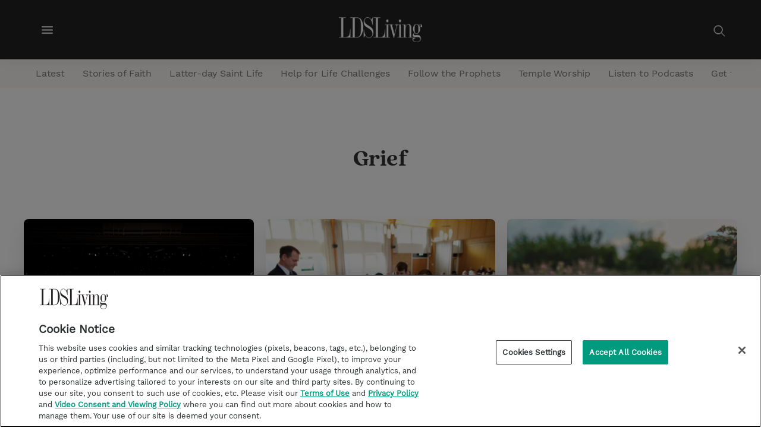

--- FILE ---
content_type: text/html;charset=UTF-8
request_url: https://www.ldsliving.com/tag/grief
body_size: 60736
content:
<!DOCTYPE html>
<html class="TagPage" lang="en">
<head>
    <meta charset="UTF-8">

    <style data-cssvarsponyfill="true">
        :root {

    --primaryColor: #009a7f;
    --secondaryColor: #958f8f;

    --grayscaleOne: #faf9f9;
    --grayscaleTwo: #f1eced;
    --grayscaleThree: #e6dfe0;
    --grayscaleFour: #f0f0f0;
    --grayscaleFive: #949494;

    --primaryTextColor: #323232;
    --secondaryTextColor:#7a7a7a;
    --inverseTextColor:#ffffff;

    --linkTextColor: #009a7f;
    --linkHoverColor: #009a7f;

    --containerMaxWidth: 1240px;
    --containerXlMaxWidth: 1440px;
    --containerNarrowWidth: 800px;
    --gap: 20px;
    --verticalGap: var(--gap);

    --siteBgColor: #ffffff;
    --backgroundColor: #faf9f9;
    --borderColor: #e6dfe0;

    --headerBgColor: #232323;
    --headerTextColor: #ffffff;
    --headerHeight: 100px;

    --footerBgColor: #232323;
    --footerTextColor: #c9c9c9;
    --footerLinkTextColor: #009a7f;

    --buttonBorderWidth: 1.5px;
    --buttonBorderRadius: 0;

    --primaryButtonBgColor:#ffffff;
    --primaryButtonBorderColor:#009a7f;
    --primaryButtonTextColor: #009a7f;

    --secondaryButtonBgColor:#2a5975;
    --secondaryButtonBorderColor:#2a5975;
    --secondaryButtonTextColor: #ffffff;

    --primaryHeadlineFont: 'QuincyCF';
    --bodyFont: 'WorkSans';

    --white: #ffffff;
    --black: #000000;
    --error: #ee0120;
    --success: #28a745;
    --live: #ee0120;

    --bannerBgColor: #009a7f;
    --bannerTextColor: #ffffff;
}

    </style>

    <style>
    body:before {
        visibility: hidden;
        border: 0;
        clip: rect(0, 0, 0, 0);
        height: 1px;
        margin: -1px;
        overflow: hidden;
        padding: 0;
        position: absolute;
        width: 1px;
    }

    @media only screen and (min-width: 320px) {
        body:before {
            content: "mq-xs";
        }
    }

    @media only screen and (min-width: 568px) {
        body:before {
            content: "mq-sm";
        }
    }

    @media only screen and (min-width: 768px) {
        body:before {
            content: "mq-md";
        }
    }

    @media only screen and (min-width: 1024px) {
        body:before {
            content: "mq-lg";
        }
    }

    @media only screen and (min-width: 1240px) {
        body:before {
            content: "mq-hk";
        }
    }

    @media only screen and (min-width: 1440px) {
        body:before {
            content: "mq-xl";
        }
    }
</style>
    
    

    <meta property="og:title" content="Grief">

    <meta property="og:url" content="https://www.ldsliving.com/tag/grief">


    <meta property="og:site_name" content="LDS Living">



    <meta property="og:type" content="website">

    
    <meta name="twitter:card" content="summary_large_image"/>
    
    
    
    
    

    
    
    
    
    <meta name="twitter:title" content="Grief"/>
    


    <meta name="google-site-verification" content="khyuBY-6Z--rJk2e1PR7qYDuni_YwVFFlHlpSd4TmyU">


    <link rel="preconnect" href="//fonts.googleapis.com">
<link rel="preload" as="style" href="//fonts.googleapis.com/css?family=Noto+Sans:ital,wght@0,400;0,700;1,400&display=swap">
<link href="//fonts.googleapis.com/css?family=Noto+Sans:ital,wght@0,400;0,700;1,400&display=swap" rel="stylesheet">

   
    <link data-cssvarsponyfill="true" class="Webpack-css" rel="stylesheet" href="https://static.living.lds-living.production.church.brightspot.cloud/resource/00000179-6716-d4ab-a1f9-6fbe3aea0000/styleguide/All.min.27ddc04330b5cb0ed9efc00e72663b27.gz.css">

    <style>.RichTextBody p>i>a.Link {
    text-decoration: underline;
    font-weight: bold;
}</style>
<style>.RichTextBody > ul li a, .RichTextBody > ol li a {
    font-weight: bold;
    text-decoration: underline;
}</style>
<style>.PageHeaderTextHat-container a:hover {
    color: #FFF;
}</style>


    <meta name="viewport" content="width=device-width, initial-scale=1, minimum-scale=1, maximum-scale=5"><title>Grief - LDS Living</title><link rel="canonical" href="https://www.ldsliving.com/tag/grief"><meta name="brightspot.contentId" content="0000017b-16bb-dc80-a5ff-7ffbc99f0005"><link rel="apple-touch-icon"sizes="180x180"href="/apple-touch-icon.png"><link rel="icon"type="image/png"href="/favicon-32x32.png"><link rel="icon"type="image/png"href="/favicon-16x16.png">
    <link type="application/atom+xml" rel="alternate" title="Grief" href="https://www.ldsliving.com/tag/grief.atom"><script type="application/ld+json">{"@context":"http://schema.org","@type":"WebPage","url":"https://www.ldsliving.com/tag/grief","publisher":{"@type":"Organization","name":"LDS Living","logo":{"@type":"ImageObject","url":"https://cdn.ldsliving.com/dims4/default/2139a7f/2147483647/strip/false/crop/1200x358+0+0/resize/201x60!/quality/90/?url=http%3A%2F%2Flds-living-brightspot-us-east-2.s3.us-east-2.amazonaws.com%2F0b%2Ff4%2F1abc39f249cf8d91ffba767e0708%2Fldsliving-logo-white.png","width":201,"height":60}},"name":"Grief - LDS Living"}</script>

    
    
    <meta name="brightspot.cached" content="false">

    <!--This is needed for custom elements to function in browsers that
    support them natively but that are using es6 code transpiled to es5.
    This will cause a non-fatal error to show up in the IE11 console.
    It can be safely ignored. https://github.com/webcomponents/webcomponentsjs/issues/749 -->
    <script>
        (function () {
        'use strict';

        (()=>{'use strict';if(!window.customElements)return;const a=HTMLElement,b=window.customElements.define,c=window.customElements.get,d=new Map,e=new Map;let f=!1,g=!1;HTMLElement=function(){if(!f){const a=d.get(this.constructor),b=c.call(window.customElements,a);g=!0;const e=new b;return e}f=!1;},HTMLElement.prototype=a.prototype;Object.defineProperty(window,'customElements',{value:window.customElements,configurable:!0,writable:!0}),Object.defineProperty(window.customElements,'define',{value:(c,h)=>{const i=h.prototype,j=class extends a{constructor(){super(),Object.setPrototypeOf(this,i),g||(f=!0,h.call(this)),g=!1;}},k=j.prototype;j.observedAttributes=h.observedAttributes,k.connectedCallback=i.connectedCallback,k.disconnectedCallback=i.disconnectedCallback,k.attributeChangedCallback=i.attributeChangedCallback,k.adoptedCallback=i.adoptedCallback,d.set(h,c),e.set(c,h),b.call(window.customElements,c,j);},configurable:!0,writable:!0}),Object.defineProperty(window.customElements,'get',{value:(a)=>e.get(a),configurable:!0,writable:!0});})();

        /**
        @license
        Copyright (c) 2017 The Polymer Project Authors. All rights reserved.
        This code may only be used under the BSD style license found at http://polymer.github.io/LICENSE.txt
        The complete set of authors may be found at http://polymer.github.io/AUTHORS.txt
        The complete set of contributors may be found at http://polymer.github.io/CONTRIBUTORS.txt
        Code distributed by Google as part of the polymer project is also
        subject to an additional IP rights grant found at http://polymer.github.io/PATENTS.txt
        */
        }());
    </script>
    <script>
        /**
            For the fastest load times https://developers.google.com/speed/docs/insights/BlockingJS
            and to prevent any FOUC, as well as prevent any race conditions for browsers that also
            rely on the CSS variables polyfill, this is inlined.
        **/
        if (!window.customElements) {
            (function(){
                'use strict';var h=new function(){};var aa=new Set("annotation-xml color-profile font-face font-face-src font-face-uri font-face-format font-face-name missing-glyph".split(" "));function m(b){var a=aa.has(b);b=/^[a-z][.0-9_a-z]*-[\-.0-9_a-z]*$/.test(b);return!a&&b}function n(b){var a=b.isConnected;if(void 0!==a)return a;for(;b&&!(b.__CE_isImportDocument||b instanceof Document);)b=b.parentNode||(window.ShadowRoot&&b instanceof ShadowRoot?b.host:void 0);return!(!b||!(b.__CE_isImportDocument||b instanceof Document))}
                function p(b,a){for(;a&&a!==b&&!a.nextSibling;)a=a.parentNode;return a&&a!==b?a.nextSibling:null}
                function t(b,a,c){c=c?c:new Set;for(var d=b;d;){if(d.nodeType===Node.ELEMENT_NODE){var e=d;a(e);var f=e.localName;if("link"===f&&"import"===e.getAttribute("rel")){d=e.import;if(d instanceof Node&&!c.has(d))for(c.add(d),d=d.firstChild;d;d=d.nextSibling)t(d,a,c);d=p(b,e);continue}else if("template"===f){d=p(b,e);continue}if(e=e.__CE_shadowRoot)for(e=e.firstChild;e;e=e.nextSibling)t(e,a,c)}d=d.firstChild?d.firstChild:p(b,d)}}function u(b,a,c){b[a]=c};function v(){this.a=new Map;this.s=new Map;this.f=[];this.b=!1}function ba(b,a,c){b.a.set(a,c);b.s.set(c.constructor,c)}function w(b,a){b.b=!0;b.f.push(a)}function x(b,a){b.b&&t(a,function(a){return y(b,a)})}function y(b,a){if(b.b&&!a.__CE_patched){a.__CE_patched=!0;for(var c=0;c<b.f.length;c++)b.f[c](a)}}function z(b,a){var c=[];t(a,function(b){return c.push(b)});for(a=0;a<c.length;a++){var d=c[a];1===d.__CE_state?b.connectedCallback(d):A(b,d)}}
                function B(b,a){var c=[];t(a,function(b){return c.push(b)});for(a=0;a<c.length;a++){var d=c[a];1===d.__CE_state&&b.disconnectedCallback(d)}}
                function C(b,a,c){c=c?c:{};var d=c.w||new Set,e=c.i||function(a){return A(b,a)},f=[];t(a,function(a){if("link"===a.localName&&"import"===a.getAttribute("rel")){var c=a.import;c instanceof Node&&(c.__CE_isImportDocument=!0,c.__CE_hasRegistry=!0);c&&"complete"===c.readyState?c.__CE_documentLoadHandled=!0:a.addEventListener("load",function(){var c=a.import;if(!c.__CE_documentLoadHandled){c.__CE_documentLoadHandled=!0;var f=new Set(d);f.delete(c);C(b,c,{w:f,i:e})}})}else f.push(a)},d);if(b.b)for(a=0;a<
                f.length;a++)y(b,f[a]);for(a=0;a<f.length;a++)e(f[a])}
                function A(b,a){if(void 0===a.__CE_state){var c=a.ownerDocument;if(c.defaultView||c.__CE_isImportDocument&&c.__CE_hasRegistry)if(c=b.a.get(a.localName)){c.constructionStack.push(a);var d=c.constructor;try{try{if(new d!==a)throw Error("The custom element constructor did not produce the element being upgraded.");}finally{c.constructionStack.pop()}}catch(r){throw a.__CE_state=2,r;}a.__CE_state=1;a.__CE_definition=c;if(c.attributeChangedCallback)for(c=c.observedAttributes,d=0;d<c.length;d++){var e=c[d],
                        f=a.getAttribute(e);null!==f&&b.attributeChangedCallback(a,e,null,f,null)}n(a)&&b.connectedCallback(a)}}}v.prototype.connectedCallback=function(b){var a=b.__CE_definition;a.connectedCallback&&a.connectedCallback.call(b)};v.prototype.disconnectedCallback=function(b){var a=b.__CE_definition;a.disconnectedCallback&&a.disconnectedCallback.call(b)};
                v.prototype.attributeChangedCallback=function(b,a,c,d,e){var f=b.__CE_definition;f.attributeChangedCallback&&-1<f.observedAttributes.indexOf(a)&&f.attributeChangedCallback.call(b,a,c,d,e)};function D(b,a){this.c=b;this.a=a;this.b=void 0;C(this.c,this.a);"loading"===this.a.readyState&&(this.b=new MutationObserver(this.f.bind(this)),this.b.observe(this.a,{childList:!0,subtree:!0}))}function E(b){b.b&&b.b.disconnect()}D.prototype.f=function(b){var a=this.a.readyState;"interactive"!==a&&"complete"!==a||E(this);for(a=0;a<b.length;a++)for(var c=b[a].addedNodes,d=0;d<c.length;d++)C(this.c,c[d])};function ca(){var b=this;this.b=this.a=void 0;this.f=new Promise(function(a){b.b=a;b.a&&a(b.a)})}function F(b){if(b.a)throw Error("Already resolved.");b.a=void 0;b.b&&b.b(void 0)};function G(b){this.j=!1;this.c=b;this.o=new Map;this.l=function(b){return b()};this.g=!1;this.m=[];this.u=new D(b,document)}
                G.prototype.define=function(b,a){var c=this;if(!(a instanceof Function))throw new TypeError("Custom element constructors must be functions.");if(!m(b))throw new SyntaxError("The element name '"+b+"' is not valid.");if(this.c.a.get(b))throw Error("A custom element with name '"+b+"' has already been defined.");if(this.j)throw Error("A custom element is already being defined.");this.j=!0;var d,e,f,r,k;try{var g=function(b){var a=l[b];if(void 0!==a&&!(a instanceof Function))throw Error("The '"+b+"' callback must be a function.");
                    return a},l=a.prototype;if(!(l instanceof Object))throw new TypeError("The custom element constructor's prototype is not an object.");d=g("connectedCallback");e=g("disconnectedCallback");f=g("adoptedCallback");r=g("attributeChangedCallback");k=a.observedAttributes||[]}catch(q){return}finally{this.j=!1}a={localName:b,constructor:a,connectedCallback:d,disconnectedCallback:e,adoptedCallback:f,attributeChangedCallback:r,observedAttributes:k,constructionStack:[]};ba(this.c,b,a);this.m.push(a);this.g||
                (this.g=!0,this.l(function(){return da(c)}))};G.prototype.i=function(b){C(this.c,b)};function da(b){if(!1!==b.g){b.g=!1;for(var a=b.m,c=[],d=new Map,e=0;e<a.length;e++)d.set(a[e].localName,[]);C(b.c,document,{i:function(a){if(void 0===a.__CE_state){var e=a.localName,f=d.get(e);f?f.push(a):b.c.a.get(e)&&c.push(a)}}});for(e=0;e<c.length;e++)A(b.c,c[e]);for(;0<a.length;){for(var f=a.shift(),e=f.localName,f=d.get(f.localName),r=0;r<f.length;r++)A(b.c,f[r]);(e=b.o.get(e))&&F(e)}}}
                G.prototype.get=function(b){if(b=this.c.a.get(b))return b.constructor};G.prototype.whenDefined=function(b){if(!m(b))return Promise.reject(new SyntaxError("'"+b+"' is not a valid custom element name."));var a=this.o.get(b);if(a)return a.f;a=new ca;this.o.set(b,a);this.c.a.get(b)&&!this.m.some(function(a){return a.localName===b})&&F(a);return a.f};G.prototype.v=function(b){E(this.u);var a=this.l;this.l=function(c){return b(function(){return a(c)})}};window.CustomElementRegistry=G;
                G.prototype.define=G.prototype.define;G.prototype.upgrade=G.prototype.i;G.prototype.get=G.prototype.get;G.prototype.whenDefined=G.prototype.whenDefined;G.prototype.polyfillWrapFlushCallback=G.prototype.v;var H=window.Document.prototype.createElement,ea=window.Document.prototype.createElementNS,fa=window.Document.prototype.importNode,ga=window.Document.prototype.prepend,ha=window.Document.prototype.append,ia=window.DocumentFragment.prototype.prepend,ja=window.DocumentFragment.prototype.append,I=window.Node.prototype.cloneNode,J=window.Node.prototype.appendChild,K=window.Node.prototype.insertBefore,L=window.Node.prototype.removeChild,M=window.Node.prototype.replaceChild,N=Object.getOwnPropertyDescriptor(window.Node.prototype,
                        "textContent"),O=window.Element.prototype.attachShadow,P=Object.getOwnPropertyDescriptor(window.Element.prototype,"innerHTML"),Q=window.Element.prototype.getAttribute,R=window.Element.prototype.setAttribute,S=window.Element.prototype.removeAttribute,T=window.Element.prototype.getAttributeNS,U=window.Element.prototype.setAttributeNS,ka=window.Element.prototype.removeAttributeNS,la=window.Element.prototype.insertAdjacentElement,ma=window.Element.prototype.insertAdjacentHTML,na=window.Element.prototype.prepend,
                        oa=window.Element.prototype.append,V=window.Element.prototype.before,pa=window.Element.prototype.after,qa=window.Element.prototype.replaceWith,ra=window.Element.prototype.remove,sa=HTMLElement,W=Object.getOwnPropertyDescriptor(HTMLElement.prototype,"innerHTML"),ta=HTMLElement.prototype.insertAdjacentElement,ua=HTMLElement.prototype.insertAdjacentHTML;function va(){var b=X;HTMLElement=function(){function a(){var a=this.constructor,d=b.s.get(a);if(!d)throw Error("The custom element being constructed was not registered with `customElements`.");var e=d.constructionStack;if(!e.length)return e=H.call(document,d.localName),Object.setPrototypeOf(e,a.prototype),e.__CE_state=1,e.__CE_definition=d,y(b,e),e;var d=e.length-1,f=e[d];if(f===h)throw Error("The HTMLElement constructor was either called reentrantly for this constructor or called multiple times.");
                    e[d]=h;Object.setPrototypeOf(f,a.prototype);y(b,f);return f}a.prototype=sa.prototype;return a}()};function Y(b,a,c){function d(a){return function(c){for(var e=[],d=0;d<arguments.length;++d)e[d-0]=arguments[d];for(var d=[],f=[],l=0;l<e.length;l++){var q=e[l];q instanceof Element&&n(q)&&f.push(q);if(q instanceof DocumentFragment)for(q=q.firstChild;q;q=q.nextSibling)d.push(q);else d.push(q)}a.apply(this,e);for(e=0;e<f.length;e++)B(b,f[e]);if(n(this))for(e=0;e<d.length;e++)f=d[e],f instanceof Element&&z(b,f)}}c.h&&(a.prepend=d(c.h));c.append&&(a.append=d(c.append))};function wa(){var b=X;u(Document.prototype,"createElement",function(a){if(this.__CE_hasRegistry){var c=b.a.get(a);if(c)return new c.constructor}a=H.call(this,a);y(b,a);return a});u(Document.prototype,"importNode",function(a,c){a=fa.call(this,a,c);this.__CE_hasRegistry?C(b,a):x(b,a);return a});u(Document.prototype,"createElementNS",function(a,c){if(this.__CE_hasRegistry&&(null===a||"http://www.w3.org/1999/xhtml"===a)){var d=b.a.get(c);if(d)return new d.constructor}a=ea.call(this,a,c);y(b,a);return a});
                    Y(b,Document.prototype,{h:ga,append:ha})};function xa(){var b=X;function a(a,d){Object.defineProperty(a,"textContent",{enumerable:d.enumerable,configurable:!0,get:d.get,set:function(a){if(this.nodeType===Node.TEXT_NODE)d.set.call(this,a);else{var e=void 0;if(this.firstChild){var c=this.childNodes,k=c.length;if(0<k&&n(this))for(var e=Array(k),g=0;g<k;g++)e[g]=c[g]}d.set.call(this,a);if(e)for(a=0;a<e.length;a++)B(b,e[a])}}})}u(Node.prototype,"insertBefore",function(a,d){if(a instanceof DocumentFragment){var e=Array.prototype.slice.apply(a.childNodes);
                    a=K.call(this,a,d);if(n(this))for(d=0;d<e.length;d++)z(b,e[d]);return a}e=n(a);d=K.call(this,a,d);e&&B(b,a);n(this)&&z(b,a);return d});u(Node.prototype,"appendChild",function(a){if(a instanceof DocumentFragment){var c=Array.prototype.slice.apply(a.childNodes);a=J.call(this,a);if(n(this))for(var e=0;e<c.length;e++)z(b,c[e]);return a}c=n(a);e=J.call(this,a);c&&B(b,a);n(this)&&z(b,a);return e});u(Node.prototype,"cloneNode",function(a){a=I.call(this,a);this.ownerDocument.__CE_hasRegistry?C(b,a):x(b,a);
                    return a});u(Node.prototype,"removeChild",function(a){var c=n(a),e=L.call(this,a);c&&B(b,a);return e});u(Node.prototype,"replaceChild",function(a,d){if(a instanceof DocumentFragment){var e=Array.prototype.slice.apply(a.childNodes);a=M.call(this,a,d);if(n(this))for(B(b,d),d=0;d<e.length;d++)z(b,e[d]);return a}var e=n(a),f=M.call(this,a,d),c=n(this);c&&B(b,d);e&&B(b,a);c&&z(b,a);return f});N&&N.get?a(Node.prototype,N):w(b,function(b){a(b,{enumerable:!0,configurable:!0,get:function(){for(var a=[],b=
                            0;b<this.childNodes.length;b++)a.push(this.childNodes[b].textContent);return a.join("")},set:function(a){for(;this.firstChild;)L.call(this,this.firstChild);J.call(this,document.createTextNode(a))}})})};function ya(b){var a=Element.prototype;function c(a){return function(e){for(var c=[],d=0;d<arguments.length;++d)c[d-0]=arguments[d];for(var d=[],k=[],g=0;g<c.length;g++){var l=c[g];l instanceof Element&&n(l)&&k.push(l);if(l instanceof DocumentFragment)for(l=l.firstChild;l;l=l.nextSibling)d.push(l);else d.push(l)}a.apply(this,c);for(c=0;c<k.length;c++)B(b,k[c]);if(n(this))for(c=0;c<d.length;c++)k=d[c],k instanceof Element&&z(b,k)}}V&&(a.before=c(V));V&&(a.after=c(pa));qa&&u(a,"replaceWith",function(a){for(var e=
                        [],c=0;c<arguments.length;++c)e[c-0]=arguments[c];for(var c=[],d=[],k=0;k<e.length;k++){var g=e[k];g instanceof Element&&n(g)&&d.push(g);if(g instanceof DocumentFragment)for(g=g.firstChild;g;g=g.nextSibling)c.push(g);else c.push(g)}k=n(this);qa.apply(this,e);for(e=0;e<d.length;e++)B(b,d[e]);if(k)for(B(b,this),e=0;e<c.length;e++)d=c[e],d instanceof Element&&z(b,d)});ra&&u(a,"remove",function(){var a=n(this);ra.call(this);a&&B(b,this)})};function za(){var b=X;function a(a,c){Object.defineProperty(a,"innerHTML",{enumerable:c.enumerable,configurable:!0,get:c.get,set:function(a){var e=this,d=void 0;n(this)&&(d=[],t(this,function(a){a!==e&&d.push(a)}));c.set.call(this,a);if(d)for(var f=0;f<d.length;f++){var r=d[f];1===r.__CE_state&&b.disconnectedCallback(r)}this.ownerDocument.__CE_hasRegistry?C(b,this):x(b,this);return a}})}function c(a,c){u(a,"insertAdjacentElement",function(a,e){var d=n(e);a=c.call(this,a,e);d&&B(b,e);n(a)&&z(b,e);
                    return a})}function d(a,c){function e(a,e){for(var c=[];a!==e;a=a.nextSibling)c.push(a);for(e=0;e<c.length;e++)C(b,c[e])}u(a,"insertAdjacentHTML",function(a,b){a=a.toLowerCase();if("beforebegin"===a){var d=this.previousSibling;c.call(this,a,b);e(d||this.parentNode.firstChild,this)}else if("afterbegin"===a)d=this.firstChild,c.call(this,a,b),e(this.firstChild,d);else if("beforeend"===a)d=this.lastChild,c.call(this,a,b),e(d||this.firstChild,null);else if("afterend"===a)d=this.nextSibling,c.call(this,
                        a,b),e(this.nextSibling,d);else throw new SyntaxError("The value provided ("+String(a)+") is not one of 'beforebegin', 'afterbegin', 'beforeend', or 'afterend'.");})}O&&u(Element.prototype,"attachShadow",function(a){return this.__CE_shadowRoot=a=O.call(this,a)});P&&P.get?a(Element.prototype,P):W&&W.get?a(HTMLElement.prototype,W):w(b,function(b){a(b,{enumerable:!0,configurable:!0,get:function(){return I.call(this,!0).innerHTML},set:function(a){var b="template"===this.localName,e=b?this.content:this,
                            c=H.call(document,this.localName);for(c.innerHTML=a;0<e.childNodes.length;)L.call(e,e.childNodes[0]);for(a=b?c.content:c;0<a.childNodes.length;)J.call(e,a.childNodes[0])}})});u(Element.prototype,"setAttribute",function(a,c){if(1!==this.__CE_state)return R.call(this,a,c);var e=Q.call(this,a);R.call(this,a,c);c=Q.call(this,a);b.attributeChangedCallback(this,a,e,c,null)});u(Element.prototype,"setAttributeNS",function(a,c,d){if(1!==this.__CE_state)return U.call(this,a,c,d);var e=T.call(this,a,c);U.call(this,
                        a,c,d);d=T.call(this,a,c);b.attributeChangedCallback(this,c,e,d,a)});u(Element.prototype,"removeAttribute",function(a){if(1!==this.__CE_state)return S.call(this,a);var c=Q.call(this,a);S.call(this,a);null!==c&&b.attributeChangedCallback(this,a,c,null,null)});u(Element.prototype,"removeAttributeNS",function(a,c){if(1!==this.__CE_state)return ka.call(this,a,c);var d=T.call(this,a,c);ka.call(this,a,c);var e=T.call(this,a,c);d!==e&&b.attributeChangedCallback(this,c,d,e,a)});ta?c(HTMLElement.prototype,
                        ta):la?c(Element.prototype,la):console.warn("Custom Elements: `Element#insertAdjacentElement` was not patched.");ua?d(HTMLElement.prototype,ua):ma?d(Element.prototype,ma):console.warn("Custom Elements: `Element#insertAdjacentHTML` was not patched.");Y(b,Element.prototype,{h:na,append:oa});ya(b)};/*

                Copyright (c) 2016 The Polymer Project Authors. All rights reserved.
                This code may only be used under the BSD style license found at http://polymer.github.io/LICENSE.txt
                The complete set of authors may be found at http://polymer.github.io/AUTHORS.txt
                The complete set of contributors may be found at http://polymer.github.io/CONTRIBUTORS.txt
                Code distributed by Google as part of the polymer project is also
                subject to an additional IP rights grant found at http://polymer.github.io/PATENTS.txt
                */
                var Z=window.customElements;if(!Z||Z.forcePolyfill||"function"!=typeof Z.define||"function"!=typeof Z.get){var X=new v;va();wa();Y(X,DocumentFragment.prototype,{h:ia,append:ja});xa();za();document.__CE_hasRegistry=!0;var customElements=new G(X);Object.defineProperty(window,"customElements",{configurable:!0,enumerable:!0,value:customElements})};
            }).call(self);
        }

        /**
            This allows us to load the IE polyfills via feature detection so that they do not load
            needlessly in the browsers that do not need them. It also ensures they are loaded
            non async so that they load before the rest of our JS.
        */
        var head = document.getElementsByTagName('head')[0];
        if (!window.CSS || !window.CSS.supports || !window.CSS.supports('--fake-var', 0)) {
            var script = document.createElement('script');
            script.setAttribute('src', "https://static.living.lds-living.production.church.brightspot.cloud/resource/00000179-6716-d4ab-a1f9-6fbe3aea0000/styleguide/util/IEPolyfills.60916b28d1f90024f940f370ea3085b7.gz.js");
            script.setAttribute('type', 'text/javascript');
            script.async = false;
            head.appendChild(script);
        }
    </script>
    
    <script src="https://static.living.lds-living.production.church.brightspot.cloud/resource/00000179-6716-d4ab-a1f9-6fbe3aea0000/styleguide/All.min.8bcfe18ac7cdccd5752614d19e542bfe.gz.js" async></script>

    <script async="async" src="https://www.googletagservices.com/tag/js/gpt.js"></script>

<script type="text/javascript">
    // Google tag setup
    var googletag = googletag || {};
    googletag.cmd = googletag.cmd || [];

    googletag.cmd.push(function () {
        googletag.pubads().enableSingleRequest()
        googletag.pubads().enableAsyncRendering()
        googletag.pubads().disableInitialLoad()
        googletag.enableServices()
    })

    // setup of ad slots
    var dfpAdSlotsObject = {}
    var dfpAdSlots = []
    var staticAdSlots = []
</script>

    <script>
      (function(i,s,o,g,r,a,m){i['GoogleAnalyticsObject']=r;i[r]=i[r]||function(){
      (i[r].q=i[r].q||[]).push(arguments)},i[r].l=1*new Date();a=s.createElement(o),
      m=s.getElementsByTagName(o)[0];a.async=1;a.src=g;m.parentNode.insertBefore(a,m)
      })(window,document,'script','https://www.google-analytics.com/analytics.js','ga');
      ga('create', "G-JQMEQ8QNJ8", 'auto');

      
      ga('send', 'pageview');
      

    </script>

<script>window.addEventListener('load', (event) => {
    
    let actionLink = document.querySelectorAll('.ActionLink')
    actionLink.forEach(item => {

        let hrefItem= item.getAttribute('href')               
        if( hrefItem === 'javascript:window.print()'){
            item.removeAttribute('target')
        }
    })
})</script>
<script></script>
<!-- CookiePro Cookies Consent Notice start for ldsliving.com -->
<script src="https://cookie-cdn.cookiepro.com/scripttemplates/otSDKStub.js"  type="text/javascript" charset="UTF-8" data-domain-script="7ec36d44-a801-42f3-9956-310c406379c2" ></script>
<script type="text/javascript">
function OptanonWrapper() { }
</script>
<!-- CookiePro Cookies Consent Notice end for ldsliving.com --></script>
<script><!-- Google tag (gtag.js) -->
  window.dataLayer = window.dataLayer || [];
  function gtag(){dataLayer.push(arguments);}
  gtag('js', new Date());

  gtag('config', 'G-JQMEQ8QNJ8');

(function(w,d,s,l,i){w[l]=w[l]||[];w[l].push({'gtm.start':
new Date().getTime(),event:'gtm.js'});var f=d.getElementsByTagName(s)[0],
j=d.createElement(s),dl=l!='dataLayer'?'&l='+l:'';j.setAttributeNode(d.createAttribute('data-ot-ignore'));j.async=true;j.src=
'https://www.googletagmanager.com/gtm.js?id='+i+dl;f.parentNode.insertBefore(j,f);
})(window,document,'script','dataLayer','GTM-M6T4SJ');
 
// Define dataLayer and the gtag function.
window.dataLayer = window.dataLayer || [];
function gtag(){dataLayer.push(arguments);}

// Set default consent for all regions
gtag('consent', 'default', {
  'ad_storage': 'denied',
  'ad_user_data': 'denied',
  'ad_personalization': 'denied'
});</script>

    

</head>

    <body class="TagPage-body"data-rounded-corners="true"
data-has-aside="false"
data-has-hat="false"





>
        <svg xmlns="http://www.w3.org/2000/svg" style="display:none" id="iconsMap">
    <symbol id="mono-icon-facebook" viewBox="0 0 30 30">
        <g fill="none" fill-rule="evenodd">
            <circle cx="15" cy="15" r="14.5" stroke="currentColor"/>
            <path fill="currentColor" d="M15.667 12.667H18L17.708 15h-2.041v7H12.64v-7H11v-2.333h1.64v-1.568c0-1.02.256-1.793.766-2.315.51-.523 1.361-.784 2.552-.784H18v2.333h-1.24c-.461 0-.76.073-.893.22-.133.145-.2.388-.2.728v1.386z"/>
        </g>
    </symbol>
    <symbol id="mono-icon-instagram" viewBox="0 0 30 30">
        <g fill="none" fill-rule="evenodd">
            <circle cx="15" cy="15" r="14.5" stroke="currentColor"/>
            <path fill="currentColor" d="M15.94 7c1.34.004 1.647.016 2.358.048.852.039 1.433.174 1.942.372.526.204.972.478 1.417.923.445.444.719.89.923 1.417.198.508.333 1.09.372 1.941.039.854.048 1.126.048 3.299s-.01 2.445-.048 3.298c-.039.852-.174 1.433-.372 1.942-.204.526-.478.972-.923 1.417-.445.445-.89.719-1.417.923-.509.198-1.09.333-1.942.372-.71.032-1.018.044-2.359.047H14.06c-1.34-.003-1.647-.015-2.359-.047-.851-.039-1.433-.174-1.941-.372-.527-.204-.973-.478-1.417-.923-.445-.445-.719-.89-.923-1.417-.198-.509-.333-1.09-.372-1.942-.032-.71-.044-1.018-.047-2.359V14.06c.003-1.34.015-1.647.047-2.359.039-.851.174-1.433.372-1.941.204-.527.478-.973.923-1.417.444-.445.89-.719 1.417-.923.508-.198 1.09-.333 1.941-.372.712-.032 1.02-.044 2.36-.047zm-.222 1.442h-1.436c-1.49.002-1.777.012-2.515.046-.78.035-1.203.166-1.485.275-.374.146-.64.319-.92.599-.28.28-.453.546-.599.92-.11.282-.24.705-.275 1.485-.034.738-.044 1.024-.046 2.515v1.436c.002 1.49.012 1.777.046 2.515.035.78.166 1.203.275 1.485.146.374.319.64.599.92.28.28.546.453.92.598.282.11.705.24 1.485.276.738.034 1.024.044 2.515.046h1.436c1.49-.002 1.777-.012 2.515-.046.78-.036 1.203-.166 1.485-.276.374-.145.64-.318.92-.598.28-.28.453-.546.598-.92.11-.282.24-.705.276-1.485.034-.738.044-1.024.046-2.515v-1.436c-.002-1.49-.012-1.777-.046-2.515-.036-.78-.166-1.203-.276-1.485-.145-.374-.318-.64-.598-.92-.28-.28-.546-.453-.92-.599-.282-.11-.705-.24-1.485-.275-.738-.034-1.024-.044-2.515-.046zM15 10.892c2.269 0 4.108 1.839 4.108 4.108 0 2.269-1.84 4.108-4.108 4.108-2.269 0-4.108-1.84-4.108-4.108 0-2.269 1.839-4.108 4.108-4.108zm0 1.441c-1.473 0-2.667 1.194-2.667 2.667 0 1.473 1.194 2.667 2.667 2.667 1.473 0 2.667-1.194 2.667-2.667 0-1.473-1.194-2.667-2.667-2.667zm4.27-2.564c.53 0 .96.43.96.96s-.43.96-.96.96-.96-.43-.96-.96.43-.96.96-.96z"/>
        </g>
    </symbol>
    <symbol id="mono-icon-email" viewBox="0 0 30 30">
        <g fill="none" fill-rule="evenodd">
            <circle cx="15" cy="15" r="14.5" stroke="currentColor"/>
            <g>
                <path d="M0 0L20 0 20 20 0 20z" transform="translate(5 5)"/>
                <path fill="currentColor" fill-rule="nonzero" d="M16.667 3.333H3.333c-.916 0-1.658.75-1.658 1.667l-.008 10c0 .917.75 1.667 1.666 1.667h13.334c.916 0 1.666-.75 1.666-1.667V5c0-.917-.75-1.667-1.666-1.667zm-.334 3.542l-5.891 3.683c-.267.167-.617.167-.884 0L3.667 6.875c-.209-.133-.334-.358-.334-.6 0-.558.609-.892 1.084-.6L10 9.167l5.583-3.492c.475-.292 1.084.042 1.084.6 0 .242-.125.467-.334.6z" transform="translate(5 5)"/>
            </g>
        </g>
    </symbol>
    <symbol id="mono-icon-print" viewBox="0 0 30 30">
        <g fill="none" fill-rule="evenodd">
            <circle cx="15" cy="15" r="14.5" stroke="currentColor"/>
            <g>
                <path d="M0 0L20 0 20 20 0 20z" transform="translate(5 5)"/>
                <path fill="currentColor" fill-rule="nonzero" d="M15.833 6.667H4.167c-1.384 0-2.5 1.116-2.5 2.5V12.5c0 .917.75 1.667 1.666 1.667H5v1.666c0 .917.75 1.667 1.667 1.667h6.666c.917 0 1.667-.75 1.667-1.667v-1.666h1.667c.916 0 1.666-.75 1.666-1.667V9.167c0-1.384-1.116-2.5-2.5-2.5zM12.5 15.833h-5c-.458 0-.833-.375-.833-.833v-3.333h6.666V15c0 .458-.375.833-.833.833zM15.833 10c-.458 0-.833-.375-.833-.833 0-.459.375-.834.833-.834.459 0 .834.375.834.834 0 .458-.375.833-.834.833zm-1.666-7.5H5.833c-.458 0-.833.375-.833.833V5c0 .458.375.833.833.833h8.334c.458 0 .833-.375.833-.833V3.333c0-.458-.375-.833-.833-.833z" transform="translate(5 5)"/>
            </g>
        </g>
    </symbol>
    <symbol id="mono-icon-copylink" viewBox="0 0 12 12">
        <g fill-rule="evenodd">
            <path d="M10.199 2.378c.222.205.4.548.465.897.062.332.016.614-.132.774L8.627 6.106c-.187.203-.512.232-.75-.014a.498.498 0 0 0-.706.028.499.499 0 0 0 .026.706 1.509 1.509 0 0 0 2.165-.04l1.903-2.06c.37-.398.506-.98.382-1.636-.105-.557-.392-1.097-.77-1.445L9.968.8C9.591.452 9.03.208 8.467.145 7.803.072 7.233.252 6.864.653L4.958 2.709a1.509 1.509 0 0 0 .126 2.161.5.5 0 1 0 .68-.734c-.264-.218-.26-.545-.071-.747L7.597 1.33c.147-.16.425-.228.76-.19.353.038.71.188.931.394l.91.843.001.001zM1.8 9.623c-.222-.205-.4-.549-.465-.897-.062-.332-.016-.614.132-.774l1.905-2.057c.187-.203.512-.232.75.014a.498.498 0 0 0 .706-.028.499.499 0 0 0-.026-.706 1.508 1.508 0 0 0-2.165.04L.734 7.275c-.37.399-.506.98-.382 1.637.105.557.392 1.097.77 1.445l.91.843c.376.35.937.594 1.5.656.664.073 1.234-.106 1.603-.507L7.04 9.291a1.508 1.508 0 0 0-.126-2.16.5.5 0 0 0-.68.734c.264.218.26.545.071.747l-1.904 2.057c-.147.16-.425.228-.76.191-.353-.038-.71-.188-.931-.394l-.91-.843z"></path>
            <path d="M8.208 3.614a.5.5 0 0 0-.707.028L3.764 7.677a.5.5 0 0 0 .734.68L8.235 4.32a.5.5 0 0 0-.027-.707"></path>
        </g>
    </symbol>
    <symbol id="mono-icon-linkedin" viewBox="0 0 30 30">
        <g fill="none" fill-rule="evenodd">
            <circle cx="15" cy="15" r="14.5" stroke="currentColor"/>
            <path fill="currentColor" d="M11.786 20v-8.357H9V20h2.786zM10.369 9.786c.41 0 .748-.134 1.015-.402.268-.267.402-.59.402-.968 0-.409-.126-.747-.378-1.015-.252-.267-.582-.401-.992-.401-.409 0-.747.134-1.015.401C9.134 7.67 9 8.007 9 8.416c0 .378.126.7.378.968s.582.402.991.402zM22 20v-4.776c0-1.177-.29-2.069-.87-2.674-.58-.605-1.335-.907-2.264-.907-.995 0-1.824.446-2.487 1.337v-1.146h-2.736V20h2.736v-4.632c0-.319.033-.541.1-.669.265-.637.729-.955 1.392-.955.929 0 1.393.59 1.393 1.767V20H22z"/>
        </g>
    </symbol>
    <symbol id="mono-icon-pinterest" viewBox="0 0 30 30">
        <g fill="none" fill-rule="evenodd">
            <circle stroke="currentColor" cx="15" cy="15" r="14.5"/>
            <path fill="currentColor" d="M15,7a8,8,0,0,0-3.21,15.32,7.27,7.27,0,0,1,.14-1.83c.15-.65,1-4.36,1-4.36a3,3,0,0,1-.26-1.26c0-1.19.69-2.08,1.54-2.08A1.07,1.07,0,0,1,15.32,14a16.85,16.85,0,0,1-.7,2.84,1.23,1.23,0,0,0,1.26,1.54c1.51,0,2.54-1.94,2.54-4.25a3,3,0,0,0-3.33-3.06,3.79,3.79,0,0,0-3.94,3.83,2.29,2.29,0,0,0,.53,1.56c.14.18.17.25.11.45s-.12.5-.16.64a.27.27,0,0,1-.4.2,3.06,3.06,0,0,1-1.64-3c0-2.27,1.92-5,5.72-5a4.78,4.78,0,0,1,5.06,4.58c0,3.14-1.75,5.48-4.32,5.48a2.29,2.29,0,0,1-2-1s-.47,1.84-.57,2.2a6.56,6.56,0,0,1-.8,1.71A8.09,8.09,0,0,0,15,23,8,8,0,0,0,15,7Z"/>
        </g>
    </symbol>
    <symbol id="mono-icon-tumblr" viewBox="0 0 30 30">
        <g fill="none" fill-rule="evenodd">
            <circle stroke="currentColor" cx="15" cy="15" r="14.5"/>
            <path fill="currentColor" d="M17.5,20.4a2.33,2.33,0,0,1-1.21-.32,1.26,1.26,0,0,1-.54-.63,6.62,6.62,0,0,1-.14-1.79V13.77h3.7V11.31h-3.7V7H13.23a7.88,7.88,0,0,1-.55,2.25,4.06,4.06,0,0,1-1,1.38,4.65,4.65,0,0,1-1.61.89v2.25h1.85v5.4a4.8,4.8,0,0,0,.22,1.67A2.86,2.86,0,0,0,13,21.93a3.89,3.89,0,0,0,1.43.79,6.05,6.05,0,0,0,1.94.28,7.24,7.24,0,0,0,1.72-.2,9.58,9.58,0,0,0,1.85-.67V19.6A4.36,4.36,0,0,1,17.5,20.4Z"/>
        </g>
    </symbol>
    <symbol id="mono-icon-twitter" viewBox="0 0 30 30">
        <g fill="none" fill-rule="evenodd">
            <circle cx="15" cy="15" r="14.5" stroke="currentColor"/>
            <path fill="currentColor" d="M23 11.342c-.356.544-.83 1.03-1.424 1.458v.35c0 2.042-.746 3.894-2.24 5.556-1.492 1.663-3.474 2.494-5.946 2.494-1.582 0-3.045-.428-4.39-1.283.316.039.544.058.682.058 1.325 0 2.511-.408 3.56-1.225-.613-.02-1.167-.209-1.661-.569-.495-.36-.831-.821-1.009-1.385.237.039.415.058.534.058.198 0 .455-.039.771-.116-.652-.137-1.201-.462-1.646-.978-.445-.515-.667-1.113-.667-1.793v-.03c.435.234.87.35 1.305.35-.85-.544-1.276-1.331-1.276-2.362 0-.486.129-.953.386-1.4 1.522 1.847 3.49 2.83 5.902 2.946-.04-.136-.059-.35-.059-.642 0-.797.277-1.468.83-2.012.554-.545 1.236-.817 2.047-.817.81 0 1.503.301 2.076.904.594-.097 1.207-.33 1.84-.7-.198.68-.623 1.206-1.276 1.575.613-.058 1.167-.204 1.661-.437z"/>
        </g>
    </symbol>
    <symbol id="mono-icon-youtube" viewBox="0 0 30 30">
        <g fill="none" fill-rule="evenodd">
            <circle cx="15" cy="15" r="14.5" stroke="currentColor"/>
            <path fill="currentColor" d="M22.678 10.758c.136.528.234 1.329.293 2.403L23 14.626l-.03 1.466c-.058 1.094-.156 1.904-.292 2.432-.098.332-.274.625-.528.879s-.557.43-.908.527c-.508.137-1.7.235-3.575.293l-2.667.03-2.667-.03c-1.875-.058-3.067-.156-3.575-.293-.351-.097-.654-.273-.908-.527s-.43-.547-.528-.88c-.136-.527-.234-1.337-.293-2.431L7 14.626c0-.43.01-.918.03-1.465.058-1.074.156-1.875.292-2.403.098-.351.274-.654.528-.908s.557-.43.908-.528c.508-.136 1.7-.234 3.575-.293L15 9l2.667.03c1.875.058 3.067.156 3.575.292.351.098.654.274.908.528s.43.557.528.908zm-9.319 6.271l4.19-2.403-4.19-2.373v4.776z"/>
        </g>
    </symbol>
    <symbol id="mono-icon-google" viewBox="0 0 30 30">
        <g fill="none" fill-rule="evenodd">
            <circle cx="15" cy="15" r="14.5" stroke="currentColor"/>
            <path fill="currentColor" fill-rule="nonzero" d="M8 15c0-3.86 3.14-7 7-7 1.559 0 3.034.502 4.267 1.45l-1.627 2.113c-.762-.586-1.675-.896-2.64-.896-2.39 0-4.333 1.944-4.333 4.333 0 2.39 1.944 4.333 4.333 4.333 1.924 0 3.56-1.26 4.123-3H15v-2.666h7V15c0 3.86-3.14 7-7 7s-7-3.14-7-7z"/>
        </g>
    </symbol>
    <symbol id="burger-menu" viewBox="0 0 18 12">
        <path fill-rule="evenodd" d="M17 10c.552 0 1 .448 1 1s-.448 1-1 1H1c-.552 0-1-.448-1-1s.448-1 1-1h16zm0-5c.552 0 1 .448 1 1s-.448 1-1 1H1c-.552 0-1-.448-1-1s.448-1 1-1h16zm0-5c.552 0 1 .448 1 1s-.448 1-1 1H1c-.552 0-1-.448-1-1s.448-1 1-1h16z"/>
    </symbol>
    <symbol id="icon-magnify" viewBox="0 0 22 22">
        <g fill="none" fill-rule="evenodd" transform="translate(-1189 -18)">
            <path fill-rule="nonzero" stroke="currentColor" d="M1197.961 34.024c-3.38.004-6.293-2.379-6.955-5.69-.663-3.312 1.109-6.63 4.231-7.925s6.725-.205 8.604 2.603c1.88 2.807 1.511 6.55-.879 8.938-1.326 1.326-3.124 2.072-5 2.074zm11.944 4.271l-6.076-6.062c2.88-3.192 2.688-8.096-.432-11.055-3.12-2.959-8.031-2.895-11.073.144s-3.106 7.946-.144 11.063c2.961 3.117 7.87 3.308 11.065.431l6.076 6.07c.156.152.403.152.559 0 .15-.151.16-.393.025-.557v-.034z"/>
        </g>
    </symbol>`
    <symbol id="close-x" viewBox="0 0 16 16">
        <path fill-rule="evenodd" d="M1.707.293l6.01 6.009 6.01-6.01c.391-.39 1.025-.39 1.415 0 .39.391.39 1.025 0 1.415l-6.01 6.01 6.01 6.01c.39.391.39 1.025 0 1.415-.39.39-1.024.39-1.414 0l-6.011-6.01-6.01 6.01c-.39.39-1.024.39-1.414 0-.39-.39-.39-1.024 0-1.414l6.009-6.011-6.01-6.01c-.39-.39-.39-1.024 0-1.414.391-.39 1.025-.39 1.415 0z"/>
    </symbol>
    <symbol id="chevron" viewBox="0 0 100 100">
        <g>
            <path d="M22.4566257,37.2056786 L-21.4456527,71.9511488 C-22.9248661,72.9681457 -24.9073712,72.5311671 -25.8758148,70.9765924 L-26.9788683,69.2027424 C-27.9450684,67.6481676 -27.5292733,65.5646602 -26.0500598,64.5484493 L20.154796,28.2208967 C21.5532435,27.2597011 23.3600078,27.2597011 24.759951,28.2208967 L71.0500598,64.4659264 C72.5292733,65.4829232 72.9450684,67.5672166 71.9788683,69.1217913 L70.8750669,70.8956413 C69.9073712,72.4502161 67.9241183,72.8848368 66.4449048,71.8694118 L22.4566257,37.2056786 Z" id="Transparent-Chevron" transform="translate(22.500000, 50.000000) rotate(90.000000) translate(-22.500000, -50.000000) "></path>
        </g>
    </symbol>
    <symbol id="chevron-down-regular" viewBox="0 0 448 512">
        <path d="M441.9 167.3l-19.8-19.8c-4.7-4.7-12.3-4.7-17 0L224 328.2 42.9 147.5c-4.7-4.7-12.3-4.7-17 0L6.1 167.3c-4.7 4.7-4.7 12.3 0 17l209.4 209.4c4.7 4.7 12.3 4.7 17 0l209.4-209.4c4.7-4.7 4.7-12.3 0-17z"></path>
    </symbol>
    <symbol id="icon-chevron-left" viewBox="0 0 256 512">
        <path
            d="M231.293 473.899l19.799-19.799c4.686-4.686 4.686-12.284 0-16.971L70.393 256 251.092 74.87c4.686-4.686 4.686-12.284 0-16.971L231.293 38.1c-4.686-4.686-12.284-4.686-16.971 0L4.908 247.515c-4.686 4.686-4.686 12.284 0 16.971L214.322 473.9c4.687 4.686 12.285 4.686 16.971-.001z">
        </path>
    </symbol>
    <symbol id="icon-chevron-right" viewBox="0 0 256 512">
        <path
            d="M24.707 38.101L4.908 57.899c-4.686 4.686-4.686 12.284 0 16.971L185.607 256 4.908 437.13c-4.686 4.686-4.686 12.284 0 16.971L24.707 473.9c4.686 4.686 12.284 4.686 16.971 0l209.414-209.414c4.686-4.686 4.686-12.284 0-16.971L41.678 38.101c-4.687-4.687-12.285-4.687-16.971 0z">
        </path>
    </symbol>
    <symbol id="icon-arrow-forward" viewBox="0 0 14 9">
        <g fill="none" fill-rule="evenodd" stroke-linecap="round" stroke-linejoin="round">
            <g stroke="currentColor" stroke-width="1.5">
                <path d="M13.5 4.504L.5 4.504M9 8.504L13.5 4.504 9 .504" />
            </g>
        </g>
    </symbol>
    <symbol id="icon-arrow" viewBox="0 0 256 512">
        <path d="M136.5 185.1l116 117.8c4.7 4.7 4.7 12.3 0 17l-7.1 7.1c-4.7 4.7-12.3 4.7-17 0L128 224.7 27.6 326.9c-4.7 4.7-12.3 4.7-17 0l-7.1-7.1c-4.7-4.7-4.7-12.3 0-17l116-117.8c4.7-4.6 12.3-4.6 17 .1z"></path>
    </symbol>
    <symbol id="player-forward-5" viewBox="0 0 24 25">
        <g fill="currentColor">
            <path d="M10.893 14.448c.669 0 1.171-.205 1.507-.617.336-.411.504-.879.504-1.402 0-.602-.174-1.06-.523-1.375-.35-.315-.758-.473-1.227-.473-.231 0-.428.03-.59.09-.096.037-.23.11-.402.223l.203-1.239h2.317V8.71H9.56l-.399 3.13 1 .046c.089-.17.22-.285.395-.348.099-.034.216-.05.351-.05.287 0 .498.1.633.298.135.2.203.444.203.733 0 .294-.072.538-.217.732-.144.194-.354.291-.63.291-.24 0-.422-.066-.547-.197-.125-.132-.21-.318-.254-.56h-1.11c.04.53.232.94.578 1.23.347.289.79.433 1.329.433z" transform="translate(1 1.2)"/>
            <path stroke="currentColor" stroke-width=".5" d="M19.052 5.482l-4.319-.243c-.312-.017-.55.204-.567.493-.017.289.209.536.505.553l5.473.308.03.001c.138 0 .27-.05.37-.143.107-.099.168-.237.168-.38V.523c0-.29-.24-.524-.537-.524-.297 0-.537.235-.537.524v4.002C17.538 2.116 14.444.71 11.112.71 4.985.71 0 5.486 0 11.356 0 17.225 4.985 22 11.112 22c5.233 0 9.807-3.557 10.876-8.456.062-.283-.123-.562-.413-.622-.291-.06-.576.12-.638.404-.964 4.419-5.096 7.626-9.825 7.626-5.535 0-10.037-4.305-10.037-9.596 0-5.292 4.502-9.598 10.037-9.598 3.14 0 6.044 1.377 7.94 3.724z" transform="translate(1 1.2)"/>
        </g>
    </symbol>
    <symbol id="player-back-5" viewBox="0 0 24 25">
        <g fill="currentColor">
            <path stroke="currentColor" stroke-width=".5" d="M2.948 5.482l4.319-.243c.312-.017.55.204.567.493.017.289-.209.536-.505.553l-5.473.308-.03.001c-.138 0-.27-.05-.37-.143-.107-.099-.168-.237-.168-.38V.523c0-.29.24-.524.537-.524.297 0 .537.235.537.524v4.002C4.462 2.116 7.556.71 10.888.71 17.015.71 22 5.486 22 11.356 22 17.225 17.015 22 10.888 22 5.655 22 1.081 18.443.012 13.544c-.062-.283.123-.562.413-.622.291-.06.576.12.638.404.964 4.419 5.096 7.626 9.825 7.626 5.535 0 10.037-4.305 10.037-9.596 0-5.292-4.502-9.598-10.037-9.598-3.14 0-6.044 1.377-7.94 3.724z" transform="translate(1 1.2)"/>
            <path d="M10.893 14.448c.669 0 1.171-.205 1.507-.617.336-.411.504-.879.504-1.402 0-.602-.174-1.06-.523-1.375-.35-.315-.758-.473-1.227-.473-.231 0-.428.03-.59.09-.096.037-.23.11-.402.223l.203-1.239h2.317V8.71H9.56l-.399 3.13 1 .046c.089-.17.22-.285.395-.348.099-.034.216-.05.351-.05.287 0 .498.1.633.298.135.2.203.444.203.733 0 .294-.072.538-.217.732-.144.194-.354.291-.63.291-.24 0-.422-.066-.547-.197-.125-.132-.21-.318-.254-.56h-1.11c.04.53.232.94.578 1.23.347.289.79.433 1.329.433z" transform="translate(1 1.2)"/>
        </g>
    </symbol>
    <symbol id="player-pause" viewBox="0 0 40 40">
        <path fill="currentColor" d="M20 0C8.96 0 0 8.96 0 20s8.96 20 20 20 20-8.96 20-20S31.04 0 20 0zm0 38c-9.922 0-18-8.078-18-18S10.078 2 20 2s18 8.078 18 18-8.078 18-18 18zm-4-26c.552 0 1 .448 1 1v14c0 .552-.448 1-1 1s-1-.448-1-1V13c0-.552.448-1 1-1zm8 0c.552 0 1 .448 1 1v14c0 .552-.448 1-1 1s-1-.448-1-1V13c0-.552.448-1 1-1z"/>
    </symbol>
    <symbol id="player-fullscreen" viewBox="0 0 12 12">
        <path fill="currentColor" d="M.857 7.714C.386 7.714 0 8.1 0 8.571v2.572c0 .471.386.857.857.857H3.43c.471 0 .857-.386.857-.857 0-.472-.386-.857-.857-.857H1.714V8.57c0-.471-.385-.857-.857-.857zm0-3.428c.472 0 .857-.386.857-.857V1.714H3.43c.471 0 .857-.385.857-.857C4.286.386 3.9 0 3.429 0H.857C.386 0 0 .386 0 .857V3.43c0 .471.386.857.857.857zm9.429 6H8.57c-.471 0-.857.385-.857.857 0 .471.386.857.857.857h2.572c.471 0 .857-.386.857-.857V8.57c0-.471-.386-.857-.857-.857-.472 0-.857.386-.857.857v1.715zM7.714.857c0 .472.386.857.857.857h1.715V3.43c0 .471.385.857.857.857.471 0 .857-.386.857-.857V.857C12 .386 11.614 0 11.143 0H8.57c-.471 0-.857.386-.857.857z"/>
    </symbol>
    <symbol id="player-volume" viewBox="0 0 12 12">
        <path fill="currentColor" d="M0 4.667v2.666C0 7.7.3 8 .667 8h2l2.193 2.193c.42.42 1.14.12 1.14-.473V2.273c0-.593-.72-.893-1.14-.473L2.667 4h-2C.3 4 0 4.3 0 4.667zM9 6c0-1.18-.68-2.193-1.667-2.687V8.68C8.32 8.193 9 7.18 9 6zM7.333.967V1.1c0 .253.167.473.4.567 1.72.686 2.934 2.373 2.934 4.333s-1.214 3.647-2.934 4.333c-.24.094-.4.314-.4.567v.133c0 .42.42.714.807.567C10.4 10.74 12 8.56 12 6c0-2.56-1.6-4.74-3.86-5.6-.387-.153-.807.147-.807.567z"/>
    </symbol>
    <symbol id="player-play" viewBox="0 0 40 40">
        <path fill="currentColor" d="M17.6 27.8l9.34-7c.54-.4.54-1.2 0-1.6l-9.34-7c-.66-.5-1.6-.02-1.6.8v14c0 .82.94 1.3 1.6.8zM20 0C8.96 0 0 8.96 0 20s8.96 20 20 20 20-8.96 20-20S31.04 0 20 0zm0 38c-9.922 0-18-8.078-18-18S10.078 2 20 2s18 8.078 18 18-8.078 18-18 18z"/>
    </symbol>
    <symbol id="player-fullscreen-exit" viewBox="0 0 12 12">
        <g stroke="none" stroke-width="1" fill="currentColor" fill-rule="evenodd">
            <path d="M0.857142857,9.42857143 L2.57142857,9.42857143 L2.57142857,11.1428571 C2.57142857,11.6142857 2.95714286,12 3.42857143,12 C3.9,12 4.28571429,11.6142857 4.28571429,11.1428571 L4.28571429,8.57142857 C4.28571429,8.1 3.9,7.71428571 3.42857143,7.71428571 L0.857142857,7.71428571 C0.385714286,7.71428571 0,8.1 0,8.57142857 C0,9.04285714 0.385714286,9.42857143 0.857142857,9.42857143 Z M2.57142857,2.57142857 L0.857142857,2.57142857 C0.385714286,2.57142857 0,2.95714286 0,3.42857143 C0,3.9 0.385714286,4.28571429 0.857142857,4.28571429 L3.42857143,4.28571429 C3.9,4.28571429 4.28571429,3.9 4.28571429,3.42857143 L4.28571429,0.857142857 C4.28571429,0.385714286 3.9,0 3.42857143,0 C2.95714286,0 2.57142857,0.385714286 2.57142857,0.857142857 L2.57142857,2.57142857 Z M8.57142857,12 C9.04285714,12 9.42857143,11.6142857 9.42857143,11.1428571 L9.42857143,9.42857143 L11.1428571,9.42857143 C11.6142857,9.42857143 12,9.04285714 12,8.57142857 C12,8.1 11.6142857,7.71428571 11.1428571,7.71428571 L8.57142857,7.71428571 C8.1,7.71428571 7.71428571,8.1 7.71428571,8.57142857 L7.71428571,11.1428571 C7.71428571,11.6142857 8.1,12 8.57142857,12 Z M9.42857143,2.57142857 L9.42857143,0.857142857 C9.42857143,0.385714286 9.04285714,0 8.57142857,0 C8.1,0 7.71428571,0.385714286 7.71428571,0.857142857 L7.71428571,3.42857143 C7.71428571,3.9 8.1,4.28571429 8.57142857,4.28571429 L11.1428571,4.28571429 C11.6142857,4.28571429 12,3.9 12,3.42857143 C12,2.95714286 11.6142857,2.57142857 11.1428571,2.57142857 L9.42857143,2.57142857 Z"></path>
        </g>
    </symbol>
    <symbol id="player-volume-off" viewBox="0 0 12 12">
        <g stroke="none" stroke-width="1" fill="currentColor" fill-rule="evenodd">
            <path d="M0.42,0.42 C0.16,0.68 0.16,1.1 0.42,1.36 L2.86,3.8 L2.66666667,4 L0.666666667,4 C0.3,4 0,4.3 0,4.66666667 L0,7.33333333 C0,7.7 0.3,8 0.666666667,8 L2.66666667,8 L4.86,10.1933333 C5.28,10.6133333 6,10.3133333 6,9.72 L6,6.94 L8.78666667,9.72666667 C8.46,9.97333333 8.10666667,10.18 7.72,10.3333333 C7.48,10.4333333 7.33333333,10.6866667 7.33333333,10.9466667 C7.33333333,11.4266667 7.82,11.7333333 8.26,11.5533333 C8.79333333,11.3333333 9.29333333,11.04 9.74,10.68 L10.6333333,11.5733333 C10.8933333,11.8333333 11.3133333,11.8333333 11.5733333,11.5733333 C11.8333333,11.3133333 11.8333333,10.8933333 11.5733333,10.6333333 L1.36666667,0.42 C1.10666667,0.16 0.686666667,0.16 0.42,0.42 Z M10.6666667,6 C10.6666667,6.54666667 10.5666667,7.07333333 10.3933333,7.56 L11.4133333,8.58 C11.7866667,7.8 12,6.92666667 12,6 C12,3.44666667 10.4,1.26 8.14666667,0.4 C7.75333333,0.246666667 7.33333333,0.553333333 7.33333333,0.973333333 L7.33333333,1.1 C7.33333333,1.35333333 7.5,1.57333333 7.74,1.66666667 C9.45333333,2.36 10.6666667,4.04 10.6666667,6 Z M4.86,1.80666667 L4.74666667,1.92 L6,3.17333333 L6,2.27333333 C6,1.68 5.28,1.38666667 4.86,1.80666667 Z M9,6 C9,4.82 8.32,3.80666667 7.33333333,3.31333333 L7.33333333,4.50666667 L8.98666667,6.16 C8.99333333,6.10666667 9,6.05333333 9,6 Z"></path>
        </g>
    </symbol>
    <symbol id="play-24" viewBox="0 0 24 24">
        <g fill="none" fill-rule="evenodd">
            <circle cx="12" cy="12" r="11" fill="#4B4545" stroke="#FFFFFF" stroke-width="2"/>
            <path fill="#FFFFFF" fill-rule="nonzero" d="M10.56 16.68l5.604-4.2c.324-.24.324-.72 0-.96l-5.604-4.2c-.396-.3-.96-.012-.96.48v8.4c0 .492.564.78.96.48z"/>
        </g>
    </symbol>
    <symbol id="icon-bullet-arrow-circle" viewBox="0 0 12 12">
        <g id="bullet/arrow-circle" stroke-width="1" fill-rule="evenodd">
            <path
                d="M9.345,6.533 L6.5875,9.4435 C6.4465,9.592 6.2565,9.674 6.053,9.674 C5.8565,9.674 5.6715,9.5975 5.532,9.458 L5.384,9.311 C5.0965,9.023 5.083,8.543 5.354,8.2405 L6.4645,6.998 L2.7505,6.998 C2.3365,6.998 2.0005,6.6615 2.0005,6.248 L2.0005,5.75 C2.0005,5.336 2.3365,5 2.7505,5 L6.4475,5.001 L5.307,3.7575 C5.0315,3.457 5.042,2.978 5.3305,2.6895 L5.4785,2.542 C5.7625,2.258 6.2575,2.2635 6.536,2.552 L9.341,5.464 C9.624,5.758 9.626,6.237 9.345,6.533 M6,0 C2.6915,0 0,2.691 0,6 C0,9.3085 2.6915,12 6,12 C9.3085,12 12,9.3085 12,6 C12,2.691 9.3085,0 6,0"
                id="Fill-399"></path>
        </g>
    </symbol>
    <symbol id="icon-bullet-solid" viewBox="0 0 12 12">
        <circle cx="6" cy="6" r="3" fill-rule="evenodd" />
    </symbol>
    <symbol id="icon-bullet-chevron" viewBox="0 0 12 12">
        <g id="bullet/chevron" stroke-width="1" fill-rule="evenodd">
            <path
                d="M10.1632872,5.81004475 L3.51983519,0.0610863115 C3.46933556,0.017586626 3.40333604,-0.00391321855 3.33783651,0.000586748922 C3.27133699,0.00608670916 3.20983743,0.0365864887 3.16633775,0.08758612 L2.05984575,1.37857679 C2.01684606,1.42857643 1.99534622,1.49457595 2.00084618,1.56057547 C2.00634614,1.62707499 2.03734591,1.68857455 2.08834554,1.73157423 L7.11330922,5.99904338 L2.08834554,10.2685125 C2.03734591,10.3115122 2.00634614,10.3730118 2.00084618,10.4395113 C1.99534622,10.5055108 2.01684606,10.5715103 2.05984575,10.62151 L3.16633775,11.9125006 C3.20983743,11.9635003 3.27133699,11.994 3.33783651,11.9995 C3.34383647,12 3.34983642,12 3.35633638,12 C3.41583595,12 3.47383553,11.9785002 3.51983519,11.9390004 L10.1632872,6.18804202 C10.2177868,6.14054236 10.2497865,6.07204286 10.2497865,5.99904338 C10.2497865,5.92604391 10.2177868,5.85754441 10.1632872,5.81004475"
                id="Fill-397"></path>
        </g>
    </symbol>
    <symbol id="icon-bullet-dash" viewBox="0 0 12 12">
        <g id="bullet/dash" stroke-width="1" fill-rule="evenodd">
            <rect id="Rectangle" x="1" y="5" width="10" height="2" rx="1"></rect>
        </g>
    </symbol>
    <symbol id="icon-bullet-arrow" viewBox="0 0 12 12">
        <g id="bullet/arrow" stroke-width="1" fill-rule="evenodd">
            <path
                d="M11.9263107,5.37327196 L6.85189122,0.348851732 C6.37189884,-0.131140648 5.51241248,-0.113140933 5.01192043,0.386351137 C4.49392865,0.904342913 4.47692892,1.72982981 4.97742098,2.23132185 L7.13838667,4.30278896 L1.01548388,4.30278896 C0.379993967,4.30278896 0,4.93877886 0,5.55276911 C0,5.86176421 0.0839986664,6.15625953 0.236496245,6.38275594 C0.420493324,6.65675159 0.692489006,6.80774919 1.00098411,6.80774919 L7.13888666,6.80774919 L5.06141964,8.88771617 C4.83242328,9.11471256 4.70742526,9.42320767 4.70742526,9.7552024 C4.70692527,10.1091968 4.85392294,10.4596912 5.11041887,10.7161871 C5.3664148,10.9716831 5.71590925,11.1186807 6.06990363,11.1186807 C6.40189836,11.1186807 6.71039347,10.9931827 6.93938983,10.7646864 L11.9278106,5.72676635 C12.0248091,5.62876791 12.0238091,5.47027042 11.9263107,5.37327196"
                id="Fill-347"></path>
        </g>
    </symbol>

    <symbol id="icon-case-study" viewBox="0 0 24 24">
        <g fill="none" fill-rule="evenodd">
            <path d="M0 0H24V24H0z"/>
            <path fill="currentColor" fill-rule="nonzero" d="M19 3H5c-1.11 0-2 .9-2 2v14c0 1.1.89 2 2 2h14c1.1 0 2-.9 2-2V5c0-1.1-.89-2-2-2zm0 16H5V7h14v12zm-5.5-6c0 .83-.67 1.5-1.5 1.5s-1.5-.67-1.5-1.5.67-1.5 1.5-1.5 1.5.67 1.5 1.5zM12 9c-2.73 0-5.06 1.66-6 4 .94 2.34 3.27 4 6 4s5.06-1.66 6-4c-.94-2.34-3.27-4-6-4zm0 6.5c-1.38 0-2.5-1.12-2.5-2.5s1.12-2.5 2.5-2.5 2.5 1.12 2.5 2.5-1.12 2.5-2.5 2.5z"/>
        </g>
    </symbol>

    <symbol id="icon-article" viewBox="0 0 24 24">
        <g fill="none" fill-rule="evenodd">
            <path d="M0 0H24V24H0z"/>
            <path fill="currentColor" fill-rule="nonzero" d="M19 5v14H5V5h14m0-2H5c-1.1 0-2 .9-2 2v14c0 1.1.9 2 2 2h14c1.1 0 2-.9 2-2V5c0-1.1-.9-2-2-2z"/>
            <path fill="currentColor" fill-rule="nonzero" d="M13 17H8c-.55 0-1-.45-1-1s.45-1 1-1h5c.55 0 1 .45 1 1s-.45 1-1 1zM16 13H8c-.55 0-1-.45-1-1s.45-1 1-1h8c.55 0 1 .45 1 1s-.45 1-1 1zM16 9H8c-.55 0-1-.45-1-1s.45-1 1-1h8c.55 0 1 .45 1 1s-.45 1-1 1z"/>
        </g>
    </symbol>

    <symbol id="icon-ebook" viewBox="0 0 24 24">
        <g fill="none" fill-rule="evenodd">
            <path d="M0 0L24 0 24 24 0 24z"/>
            <path fill="currentColor" fill-rule="nonzero" d="M18 2H6c-1.1 0-2 .9-2 2v16c0 1.1.9 2 2 2h12c1.1 0 2-.9 2-2V4c0-1.1-.9-2-2-2zM9 4h2v5l-1-.75L9 9V4zm9 16H6V4h1v9l3-2.25L13 13V4h5v16z"/>
        </g>
    </symbol>

    <symbol id="icon-video" viewBox="0 0 24 24">
        <g fill="none" fill-rule="evenodd">
            <path d="M0 0L24 0 24 24 0 24z"/>
            <path fill="currentColor" fill-rule="nonzero" d="M21 3H3c-1.1 0-2 .9-2 2v12c0 1.1.9 2 2 2h5v1c0 .55.45 1 1 1h6c.55 0 1-.45 1-1v-1h5c1.1 0 1.99-.9 1.99-2L23 5c0-1.11-.9-2-2-2zm-1 14H4c-.55 0-1-.45-1-1V6c0-.55.45-1 1-1h16c.55 0 1 .45 1 1v10c0 .55-.45 1-1 1zm-5.52-5.13l-3.98 2.28c-.67.38-1.5-.11-1.5-.87V8.72c0-.77.83-1.25 1.5-.87l3.98 2.28c.67.39.67 1.35 0 1.74z"/>
        </g>
    </symbol>

    <symbol id="icon-plus" viewBox="0 0 14 14">
        <path d="M13, 6H8V1A1, 1, 0, 0, 0, 6, 1V6H1A1, 1, 0, 0, 0, 1, 8H6v5a1, 1, 0, 0, 0, 2, 0V8h5a1, 1, 0, 0, 0, 0-2Z"/>
    </symbol>

    <symbol id="icon-minus" viewBox="0 0 14 14">
        <path d="M13, 8H1A1, 1, 0, 0, 1, 1, 6H13a1, 1, 0, 0, 1, 0, 2Z"/>
    </symbol>

    <symbol id="icon-spinner" viewBox="0 0 38 38">
        <g fill="none" fill-rule="evenodd">
            <g transform="translate(1 1)">
                <path d="M36 18c0-9.94-8.06-18-18-18" stroke="currentColor" stroke-width="2">
                    <animateTransform
                        attributeName="transform"
                        type="rotate"
                        from="0 18 18"
                        to="360 18 18"
                        dur="0.9s"
                        repeatCount="indefinite" />
                </path>
            </g>
        </g>
    </symbol>

    <symbol id="icon-24-plus" viewBox="0 0 24 24">
        <path fill="currentColor" d="M12,5a.94.94,0,0,1,1,.69V11h5.22A.91.91,0,0,1,19,12a.94.94,0,0,1-.69,1H13v5.22A.91.91,0,0,1,12,19a.94.94,0,0,1-1-.69V13H5.78A.91.91,0,0,1,5,12a.94.94,0,0,1,.69-1H11V5.78A.91.91,0,0,1,12,5Z"/>
    </symbol>

    <symbol id="icon-24-minus" viewBox="0 0 24 24">
        <path fill="currentColor" d="M18.22,11A.91.91,0,0,1,19,12a.94.94,0,0,1-.69,1H5.78A.91.91,0,0,1,5,12a.94.94,0,0,1,.69-1H18.22Z"/>
    </symbol>

    <symbol id="icon-24-chevron-right" viewBox="0 0 24 24">
        <path fill="currentColor" d="M9.62,5.29a.91.91,0,0,0-1.34,0A1,1,0,0,0,8.2,6.61l.08.1,5,5.29-5,5.29a1,1,0,0,0-.08,1.32l.08.1a.91.91,0,0,0,1.25.08l.09-.08L16,12Z"/>
    </symbol>

    <symbol id="icon-24-chevron-left" viewBox="0 0 24 24">
        <path fill="currentColor" d="M14.38,5.29a.91.91,0,0,1,1.34,0,1,1,0,0,1,.08,1.32l-.08.1-5,5.29,5,5.29a1,1,0,0,1,.08,1.32l-.08.1a.91.91,0,0,1-1.25.08l-.09-.08L8,12Z"/>
    </symbol>

    <symbol id="icon-24-chevron-down" viewBox="0 0 24 24">
        <path fill="currentColor" d="M5.29,9.62a.91.91,0,0,1,0-1.34A1,1,0,0,1,6.61,8.2l.1.08,5.29,5,5.29-5a1,1,0,0,1,1.32-.08l.1.08a.91.91,0,0,1,.08,1.25l-.08.09L12,16Z"/>
    </symbol>

    <symbol id="icon-24-chevron-up" viewBox="0 0 24 24">
        <path fill="currentColor" d="M18.71,14.38a.91.91,0,0,1,0,1.34,1,1,0,0,1-1.32.08l-.1-.08-5.29-5-5.29,5a1,1,0,0,1-1.32.08l-.1-.08a.91.91,0,0,1-.08-1.25l.08-.09L12,8Z"/>
    </symbol>

    <symbol id="icon-24-times" viewBox="0 0 24 24">
        <path fill="currentColor" d="M17,7.05a1,1,0,0,1,.22,1.19l-.06.07L13.41,12l3.7,3.69A.92.92,0,0,1,17,17a1,1,0,0,1-1.19.22l-.07-.06L12,13.41l-3.69,3.7A.92.92,0,0,1,7.05,17a1,1,0,0,1-.22-1.19l.06-.07L10.59,12,6.89,8.31a.92.92,0,0,1,.16-1.26,1,1,0,0,1,1.19-.22l.07.06L12,10.59l3.69-3.7A.92.92,0,0,1,17,7.05Z"/>
    </symbol>

    <symbol id="icon-24-expand" viewBox="0 0 24 24">
        <g fill="none" fill-rule="evenodd">
            <path fill="currentColor" d="M0 0H24V24H0z"/>
            <path fill="#ffffff" fill-rule="nonzero" d="M6.017 5.167h3.237c.321 0 .58-.259.58-.58V4.58c0-.32-.259-.579-.58-.579H4.58C4.26 4 4 4.258 4 4.58v4.674c0 .321.258.58.58.58h.008c.32 0 .579-.259.579-.58V6.017l4.879 4.846c.108.108.254.166.408.166.154 0 .3-.058.409-.17.225-.226.225-.592 0-.817L6.017 5.167zM19.42 4h-4.675c-.321 0-.58.258-.58.58v.008c0 .32.259.579.58.579h3.237l-4.846 4.879c-.225.225-.225.591 0 .817.109.108.255.17.409.17.154 0 .3-.058.408-.166l4.88-4.85v3.237c0 .321.258.58.579.58h.008c.32 0 .579-.259.579-.58V4.58c0-.32-.258-.579-.58-.579zm-8.967 8.967c-.154 0-.3.058-.408.166l-4.88 4.85v-3.237c0-.321-.258-.58-.579-.58H4.58c-.32 0-.579.259-.579.58v4.675c0 .32.258.579.58.579h4.674c.321 0 .58-.258.58-.58v-.008c0-.32-.259-.579-.58-.579H6.017l4.846-4.879c.225-.225.225-.591 0-.817-.109-.108-.255-.17-.409-.17zm8.967 1.2h-.008c-.321 0-.58.258-.58.579v3.237l-4.879-4.846c-.108-.108-.254-.166-.408-.166-.154 0-.3.058-.409.17-.225.226-.225.592 0 .817l4.846 4.875h-3.237c-.321 0-.58.259-.58.58v.008c0 .32.259.579.58.579h4.675c.32 0 .579-.258.579-.58v-4.674c0-.321-.258-.58-.58-.58z"/>
        </g>
    </symbol>

    <symbol id="icon-close-overlay-x" viewBox="0 0 30 30">
        <path fill="currentColor"
            d="M14.625 0c4.031 0 7.477 1.43 10.336 4.29 2.86 2.858 4.289 6.304 4.289 10.335 0 4.031-1.43 7.477-4.29 10.336-2.858 2.86-6.304 4.289-10.335 4.289-4.031 0-7.477-1.43-10.336-4.29C1.43 22.103 0 18.657 0 14.626c0-4.031 1.43-7.477 4.29-10.336C7.147 1.43 10.593 0 14.624 0zm0 27.984c3.75 0 6.914-1.289 9.492-3.867 2.578-2.578 3.867-5.742 3.867-9.492 0-3.75-1.289-6.914-3.867-9.492-2.578-2.578-5.742-3.867-9.492-3.867-3.75 0-6.914 1.289-9.492 3.867-2.578 2.578-3.867 5.742-3.867 9.492 0 3.75 1.289 6.914 3.867 9.492 2.578 2.578 5.742 3.867 9.492 3.867zm5.906-20.109l.844.844-5.906 5.906 5.906 5.906-.844.844-5.906-5.906-5.906 5.906-.844-.844 5.906-5.906-5.906-5.906.844-.844 5.906 5.906 5.906-5.906z" />
    </symbol>
    <symbol id="icon-checkbox-off" viewBox="0 0 24 24">
        <g fill="none" fill-rule="evenodd">
            <path d="M0 0L24 0 24 24 0 24z"/>
            <path fill="currentColor" fill-rule="nonzero" d="M19 5v14H5V5h14m0-2H5c-1.1 0-2 .9-2 2v14c0 1.1.9 2 2 2h14c1.1 0 2-.9 2-2V5c0-1.1-.9-2-2-2z"/>
        </g>
    </symbol>
    <symbol id="icon-checkbox-on" viewBox="0 0 24 24">
        <g fill="none" fill-rule="evenodd">
            <path d="M0 0L24 0 24 24 0 24z"/>
            <path fill="currentColor" fill-rule="nonzero" d="M19 3H5c-1.11 0-2 .9-2 2v14c0 1.1.89 2 2 2h14c1.11 0 2-.9 2-2V5c0-1.1-.89-2-2-2zm-9 14l-5-5 1.41-1.41L10 14.17l7.59-7.59L19 8l-9 9z"/>
        </g>
    </symbol>
    <symbol id="icon-24-close" viewBox="0 0 24 24">
        <g fill="none" fill-rule="evenodd">
            <circle cx="12" cy="12" r="12" fill="#FFF"/>
            <path fill="currentColor" fill-rule="nonzero" d="M16.793 7.207c.362.363.449.874.216 1.189l-.06.068-3.692 3.693 3.693 3.693c.303.304.233.866-.157 1.257-.363.363-.874.45-1.189.216l-.068-.059-3.693-3.693-3.693 3.693c-.304.304-.866.233-1.257-.157-.363-.363-.45-.874-.216-1.188l.059-.07 3.693-3.692-3.693-3.693c-.304-.303-.233-.866.157-1.257.363-.362.874-.449 1.188-.216l.07.06 3.692 3.692 3.693-3.693c.303-.303.866-.233 1.257.157z"/>
        </g>
    </symbol>
    <symbol id="icon-filter" viewBox="0 0 512 512">
        <path fill="currentColor" d="M487.976 0H24.028C2.71 0-8.047 25.866 7.058 40.971L192 225.941V432c0 7.831 3.821 15.17 10.237 19.662l80 55.98C298.02 518.69 320 507.493 320 487.98V225.941l184.947-184.97C520.021 25.896 509.338 0 487.976 0z"></path>
    </symbol>
    <symbol id="icon-caret-right" viewBox="0 0 5 9">
        <path fill="currentColor" d="M1.014.188c-.232-.25-.608-.25-.84 0-.214.232-.23.597-.05.849l.05.06L3.319 4.5.174 7.903c-.214.231-.23.596-.05.848l.05.06c.214.232.551.25.784.054l.056-.053L5 4.5 1.014.188z"/>
    </symbol>
    <symbol id="icon-bookmark" viewBox="0 0 30 30">
        <g fill="none" fill-rule="evenodd">
            <g transform="translate(-836 -306) translate(100 170) translate(561 136)">
                <g transform="translate(175)">
                    <circle cx="15" cy="15" r="14.5" stroke="currentColor"/>
                    <g>
                        <path d="M0 0L24 0 24 24 0 24z" transform="translate(3 3)"/>
                        <path fill="currentColor" fill-rule="nonzero" d="M17 4H7c-1.1 0-2 .9-2 2v14l7-4 7 4V6c0-1.1-.9-2-2-2z" transform="translate(3 3)"/>
                    </g>
                </g>
            </g>
        </g>
    </symbol>
    <symbol id="icon-favorite" viewBox="0 0 30 30">
        <g fill="none" fill-rule="evenodd">
            <g>
                <g>
                    <g>
                        <g transform="translate(-871 -306) translate(100 170) translate(561 136) translate(210)">
                            <circle cx="15" cy="15" r="14.5" stroke="currentColor"/>
                            <path fill="currentColor" d="M15.568 21.836c-.11.11-.243.164-.401.164-.158 0-.292-.055-.401-.164l-5.688-5.487c-.06-.049-.144-.128-.25-.237-.107-.11-.275-.308-.506-.597-.231-.289-.438-.585-.62-.889-.182-.304-.345-.671-.488-1.103-.143-.431-.214-.85-.214-1.257 0-1.337.386-2.382 1.158-3.136C8.929 8.377 9.996 8 11.357 8c.377 0 .76.065 1.153.196.392.13.756.307 1.094.529.337.221.627.43.87.624s.474.401.693.62c.218-.219.45-.426.692-.62.243-.194.534-.403.87-.624.338-.222.703-.398 1.095-.529.391-.13.776-.196 1.153-.196 1.36 0 2.427.377 3.199 1.13.771.754 1.157 1.799 1.157 3.136 0 1.343-.695 2.71-2.087 4.101l-5.678 5.469z"/>
                        </g>
                    </g>
                </g>
            </g>
        </g>
    </symbol>
    <symbol id="icon-bookmark-active" viewBox="0 0 30 30">
        <g fill="none" fill-rule="evenodd">
            <g>
                <g>
                    <g transform="translate(-836 -724) translate(100 588) translate(561 136)">
                        <g fill="currentColor">
                            <path d="M15 0c8.284 0 15 6.716 15 15 0 8.284-6.716 15-15 15-8.284 0-15-6.716-15-15C0 6.716 6.716 0 15 0zm5 7H10c-1.1 0-2 .9-2 2v14l7-4 7 4V9c0-1.1-.9-2-2-2z" transform="translate(175)"/>
                        </g>
                    </g>
                </g>
            </g>
        </g>
    </symbol>
    <symbol id="icon-favorite-active" viewBox="0 0 30 30">
        <g fill="none" fill-rule="evenodd">
            <g fill="currentColor">
                <g>
                    <g>
                        <g>
                            <path d="M15 0c8.284 0 15 6.716 15 15 0 8.284-6.716 15-15 15-8.284 0-15-6.716-15-15C0 6.716 6.716 0 15 0zm3.977 8c-.377 0-.762.065-1.153.196-.392.13-.757.307-1.094.529-.337.221-.628.43-.87.624-.244.194-.475.401-.693.62-.22-.219-.45-.426-.693-.62-.243-.194-.533-.403-.87-.624-.338-.222-.702-.398-1.094-.529-.392-.13-.776-.196-1.153-.196-1.361 0-2.428.377-3.2 1.13C7.387 9.884 7 10.93 7 12.266c0 .407.071.826.214 1.257.143.432.306.8.488 1.103.182.304.389.6.62.889.23.289.4.488.505.597.107.11.19.188.251.237l5.688 5.487c.109.11.243.164.4.164.159 0 .292-.055.402-.164l5.678-5.469c1.392-1.391 2.087-2.758 2.087-4.101 0-1.337-.386-2.382-1.157-3.136-.772-.753-1.838-1.13-3.2-1.13z" transform="translate(-871 -724) translate(100 588) translate(561 136) translate(210)"/>
                        </g>
                    </g>
                </g>
            </g>
        </g>
    </symbol>
    <symbol id="icon-checkmark" viewBox="0 0 12 9">
        <g stroke="none" stroke-width="1" fill="none" fill-rule="evenodd">
            <g transform="translate(-921.000000, -735.000000)" fill="currentColor" fill-rule="nonzero">
                <g transform="translate(100.000000, 588.000000)">
                    <g transform="translate(561.000000, 136.000000)">
                        <g transform="translate(245.000000, 0.000000)">
                            <path d="M24.4625,11.2925 L18.5825,17.1725 L16.7025,15.2925 C16.3125,14.9025 15.6825,14.9025 15.2925,15.2925 C14.9025,15.6825 14.9025,16.3125 15.2925,16.7025 L17.8825,19.2925 C18.2725,19.6825 18.9025,19.6825 19.2925,19.2925 L25.8825,12.7025 C26.2725,12.3125 26.2725,11.6825 25.8825,11.2925 C25.4925,10.9025 24.8525,10.9025 24.4625,11.2925 Z"></path>
                        </g>
                    </g>
                </g>
            </g>
        </g>
    </symbol>
    <symbol id="icon-radio-on" viewBox="0 0 24 24">
        <path fill="currentColor" fill-rule="nonzero" d="M12 7c-2.76 0-5 2.24-5 5s2.24 5 5 5 5-2.24 5-5-2.24-5-5-5zm0-5C6.48 2 2 6.48 2 12s4.48 10 10 10 10-4.48 10-10S17.52 2 12 2zm0 18c-4.42 0-8-3.58-8-8s3.58-8 8-8 8 3.58 8 8-3.58 8-8 8z" />
    </symbol>
    <symbol id="icon-radio-off" viewBox="0 0 24 24">
        <path fill="currentColor" fill-rule="nonzero" d="M12 2C6.48 2 2 6.48 2 12s4.48 10 10 10 10-4.48 10-10S17.52 2 12 2zm0 18c-4.42 0-8-3.58-8-8s3.58-8 8-8 8 3.58 8 8-3.58 8-8 8z" />
    </symbol>
</svg>

<ps-header class="Page-header" data-nav-alignment="right"
data-shrink-header="false"
data-header-style="tall">
    
        
    

    <div class="Page-header-hamburger-menu">
        <div class="Page-header-hamburger-menu-wrapper">
            <div class="Page-header-hamburger-menu-content">
                
                    <div class="Page-header-search">
    <form class="Page-header-search-form" action="https://www.ldsliving.com/search" novalidate="" autocomplete="off">
        <label for="PageSearchAction" class="sr-only">Search</label>
        <input id="PageSearchAction" type="text" class="Page-header-search-input" name="q" placeholder="Search...">

        <label for="Page-header-search-button" class="sr-only">Search</label>
        <button id="Page-header-search-button" class="Page-header-search-button">
            <svg class="icon-magnify"><use xlink:href="#icon-magnify"></svg>
            <span>Search</span>
        </button>
    </form>
</div>
                
                
                    
                        <ps-nav class="Navigation" data-allow-nav-overflow="false">
    
    
        <ul class="Navigation-items">
            
                
                
                    <li class="Navigation-items-item"><div class="NavigationItem">
    <div class="NavigationItem-text">
        

        
            
                <a class="NavigationItem-text-link" href="https://www.ldsliving.com/">
                    <span class="NavigationItem-text-link-label">Home</span>
                </a>
            
        
        
    </div>

    
</div></li>
                
            
                
                
                    <li class="Navigation-items-item"><div class="NavigationItem">
    <div class="NavigationItem-text">
        

        
            
                <a class="NavigationItem-text-link" href="https://www.ldsliving.com/podcasts">
                    <span class="NavigationItem-text-link-label">Podcasts</span>
                </a>
            
        
        
            <div class="NavigationItem-more">
                <button aria-label="Open Sub Navigation"><svg class="chevron-down-regular"><use xlink:href="#chevron-down-regular"></use></svg></button>
            </div>
        
    </div>

    
        <div class="NavigationItem-items-container"  >
            
                <ul class="NavigationItem-items">
                    
                        <li class="NavigationItem-items-item" ><a class="NavigationLink" href="https://www.ldsliving.com/allin">
    <span class="NavigationLink-title">All In</span>
    
</a>
</li>
                    
                        <li class="NavigationItem-items-item" ><a class="NavigationLink" href="https://www.ldsliving.com/sundayonmonday">
    <span class="NavigationLink-title">Sunday on Monday</span>
    
</a>
</li>
                    
                        <li class="NavigationItem-items-item" ><a class="NavigationLink" href="https://www.ldsliving.com/magnifythepodcast">
    <span class="NavigationLink-title">Magnify</span>
    
</a>
</li>
                    
                        <li class="NavigationItem-items-item" ><a class="NavigationLink" href="https://www.ldsliving.com/out-of-the-best-books">
    <span class="NavigationLink-title">Out of the Best Books</span>
    
</a>
</li>
                    
                        <li class="NavigationItem-items-item" ><a class="NavigationLink" href="https://www.ldsliving.com/lds-living-podcasts">
    <span class="NavigationLink-title">LDS Living Podcasts</span>
    
</a>
</li>
                    
                </ul>
            

            
        </div>
    
</div></li>
                
            
                
                
                    <li class="Navigation-items-item"><div class="NavigationItem">
    <div class="NavigationItem-text">
        

        
            
                <a class="NavigationItem-text-link" href="https://www.ldsliving.com/print-magazine">
                    <span class="NavigationItem-text-link-label">Subscribe</span>
                </a>
            
        
        
    </div>

    
</div></li>
                
            
            <li class="Navigation-items-item" data-overflow-trigger>
                <div class="NavigationItem">
    <div class="NavigationItem-text">
        

        
            <div class="NavigationItem-text-link">
                <span class="NavigationItem-text-link-label">More</span>
            </div>
        
        
    </div>

    
</div>
            </li>
        </ul>
    
</ps-nav>
                    
                
            </div>
        </div>
    </div>

    <div class="Page-header-bar">

        <button class="Page-header-menu-trigger" aria-expanded="false">
            <svg class="burger-menu"><use xlink:href="#burger-menu"></use></svg><svg class="close-x"><use xlink:href="#close-x"></use></svg>
            <span class="label">Menu</span>
        </button>

        
            
                <div class="Page-header-bar-logo"><a aria-label="home page" href="https://www.ldsliving.com/"  >
    
        <img class="PageLogo-image" src="https://cdn.ldsliving.com/dims4/default/b66c7fa/2147483647/strip/true/crop/1200x357+0+0/resize/168x50!/quality/90/?url=http%3A%2F%2Flds-living-brightspot-us-east-2.s3.us-east-2.amazonaws.com%2F0b%2Ff4%2F1abc39f249cf8d91ffba767e0708%2Fldsliving-logo-white.png" alt="ldsliving-logo-white.png" srcset="https://cdn.ldsliving.com/dims4/default/b66c7fa/2147483647/strip/true/crop/1200x357+0+0/resize/168x50!/quality/90/?url=http%3A%2F%2Flds-living-brightspot-us-east-2.s3.us-east-2.amazonaws.com%2F0b%2Ff4%2F1abc39f249cf8d91ffba767e0708%2Fldsliving-logo-white.png 1x,https://cdn.ldsliving.com/dims4/default/271be2a/2147483647/strip/true/crop/1200x357+0+0/resize/336x100!/quality/90/?url=http%3A%2F%2Flds-living-brightspot-us-east-2.s3.us-east-2.amazonaws.com%2F0b%2Ff4%2F1abc39f249cf8d91ffba767e0708%2Fldsliving-logo-white.png 2x"  width="168"  height="50" />
    
    </a>
</div>
            
        

        <div class="Page-header-navigation">
            
                
                    <ps-nav class="Navigation" data-allow-nav-overflow="false">
    
    
        <ul class="Navigation-items">
            
                
                
                    <li class="Navigation-items-item"><div class="NavigationItem">
    <div class="NavigationItem-text">
        

        
            
                <a class="NavigationItem-text-link" href="https://www.ldsliving.com/">
                    <span class="NavigationItem-text-link-label">Home</span>
                </a>
            
        
        
    </div>

    
</div></li>
                
            
                
                
                    <li class="Navigation-items-item"><div class="NavigationItem">
    <div class="NavigationItem-text">
        

        
            
                <a class="NavigationItem-text-link" href="https://www.ldsliving.com/podcasts">
                    <span class="NavigationItem-text-link-label">Podcasts</span>
                </a>
            
        
        
            <div class="NavigationItem-more">
                <button aria-label="Open Sub Navigation"><svg class="chevron-down-regular"><use xlink:href="#chevron-down-regular"></use></svg></button>
            </div>
        
    </div>

    
        <div class="NavigationItem-items-container"  >
            
                <ul class="NavigationItem-items">
                    
                        <li class="NavigationItem-items-item" ><a class="NavigationLink" href="https://www.ldsliving.com/allin">
    <span class="NavigationLink-title">All In</span>
    
</a>
</li>
                    
                        <li class="NavigationItem-items-item" ><a class="NavigationLink" href="https://www.ldsliving.com/sundayonmonday">
    <span class="NavigationLink-title">Sunday on Monday</span>
    
</a>
</li>
                    
                        <li class="NavigationItem-items-item" ><a class="NavigationLink" href="https://www.ldsliving.com/magnifythepodcast">
    <span class="NavigationLink-title">Magnify</span>
    
</a>
</li>
                    
                        <li class="NavigationItem-items-item" ><a class="NavigationLink" href="https://www.ldsliving.com/out-of-the-best-books">
    <span class="NavigationLink-title">Out of the Best Books</span>
    
</a>
</li>
                    
                        <li class="NavigationItem-items-item" ><a class="NavigationLink" href="https://www.ldsliving.com/lds-living-podcasts">
    <span class="NavigationLink-title">LDS Living Podcasts</span>
    
</a>
</li>
                    
                </ul>
            

            
        </div>
    
</div></li>
                
            
                
                
                    <li class="Navigation-items-item"><div class="NavigationItem">
    <div class="NavigationItem-text">
        

        
            
                <a class="NavigationItem-text-link" href="https://www.ldsliving.com/print-magazine">
                    <span class="NavigationItem-text-link-label">Subscribe</span>
                </a>
            
        
        
    </div>

    
</div></li>
                
            
            <li class="Navigation-items-item" data-overflow-trigger>
                <div class="NavigationItem">
    <div class="NavigationItem-text">
        

        
            <div class="NavigationItem-text-link">
                <span class="NavigationItem-text-link-label">More</span>
            </div>
        
        
    </div>

    
</div>
            </li>
        </ul>
    
</ps-nav>
                
            
        </div>

        <div class="Page-header-end">
            
                <div class="Page-header-search-buttons">
                    <button class="Page-header-search-open" aria-label="Show Search Form" data-click="openSearch">
                        <svg class="icon-magnify"><use xlink:href="#icon-magnify"></use></svg></span>
                    </button>
                    <button class="Page-header-search-close" aria-label="Dismiss Search Form" data-click="closeSearch">
                        <svg class="close-x"><use xlink:href="#close-x"></use></svg>
                    </button>
                </div>
            
        </div>
    </div>
    
        <ps-search-overlay class="SearchOverlay">
    <div class="SearchOverlay-content">
        <form class="SearchOverlay-form" action="https://www.ldsliving.com/search" novalidate="" autocomplete="off">
            <label class="sr-only" for="SearchOverlayInput">Search</label>
            <input id="SearchOverlayInput" type="text" class="SearchOverlay-input" name="q" placeholder="Search...">
            <button type="submit" class="SearchOverlay-button" aria-label="Search">
                <svg class="icon-magnify"><use xlink:href="#icon-magnify"/></svg>
            </button>
        </form>
    </div>
</ps-search-overlay>

    

    
        <div class="Page-header-subNavigation">
            <ps-nav class="Navigation" data-allow-nav-overflow="false">
    
    
        <ul class="Navigation-items">
            
                
                
                    <li class="Navigation-items-item"><div class="NavigationItem">
    <div class="NavigationItem-text">
        

        
            
                <a class="NavigationItem-text-link" href="https://www.ldsliving.com/latest">
                    <span class="NavigationItem-text-link-label">Latest</span>
                </a>
            
        
        
    </div>

    
</div></li>
                
            
                
                
                    <li class="Navigation-items-item"><div class="NavigationItem">
    <div class="NavigationItem-text">
        

        
            
                <a class="NavigationItem-text-link" href="https://www.ldsliving.com/stories-of-faith">
                    <span class="NavigationItem-text-link-label">Stories of Faith</span>
                </a>
            
        
        
    </div>

    
</div></li>
                
            
                
                
                    <li class="Navigation-items-item"><div class="NavigationItem">
    <div class="NavigationItem-text">
        

        
            
                <a class="NavigationItem-text-link" href="https://www.ldsliving.com/latter-day-saint-life">
                    <span class="NavigationItem-text-link-label">Latter-day Saint Life</span>
                </a>
            
        
        
    </div>

    
</div></li>
                
            
                
                
                    <li class="Navigation-items-item"><div class="NavigationItem">
    <div class="NavigationItem-text">
        

        
            
                <a class="NavigationItem-text-link" href="https://www.ldsliving.com/help-for-life-challenges">
                    <span class="NavigationItem-text-link-label">Help for Life Challenges</span>
                </a>
            
        
        
    </div>

    
</div></li>
                
            
                
                
                    <li class="Navigation-items-item"><div class="NavigationItem">
    <div class="NavigationItem-text">
        

        
            
                <a class="NavigationItem-text-link" href="https://www.ldsliving.com/follow-the-prophets">
                    <span class="NavigationItem-text-link-label">Follow the Prophets</span>
                </a>
            
        
        
    </div>

    
</div></li>
                
            
                
                
                    <li class="Navigation-items-item"><div class="NavigationItem">
    <div class="NavigationItem-text">
        

        
            
                <a class="NavigationItem-text-link" href="https://www.ldsliving.com/temple-worship">
                    <span class="NavigationItem-text-link-label">Temple Worship</span>
                </a>
            
        
        
    </div>

    
</div></li>
                
            
                
                
                    <li class="Navigation-items-item"><div class="NavigationItem">
    <div class="NavigationItem-text">
        

        
            
                <a class="NavigationItem-text-link" href="https://www.ldsliving.com/podcasts">
                    <span class="NavigationItem-text-link-label">Listen to Podcasts</span>
                </a>
            
        
        
    </div>

    
</div></li>
                
            
                
                
                    <li class="Navigation-items-item"><div class="NavigationItem">
    <div class="NavigationItem-text">
        

        
            
                <a class="NavigationItem-text-link" href="https://www.ldsliving.com/lds-living-newsletter-sign-up">
                    <span class="NavigationItem-text-link-label">Get the Newsletter</span>
                </a>
            
        
        
    </div>

    
</div></li>
                
            
                
                
                    <li class="Navigation-items-item"><div class="NavigationItem">
    <div class="NavigationItem-text">
        

        
            
                <a class="NavigationItem-text-link" href="https://www.ldsliving.com/print-magazine" target="_blank">
                    <span class="NavigationItem-text-link-label">Get the Magazine</span>
                </a>
            
        
        
    </div>

    
</div></li>
                
            
                
                
                    <li class="Navigation-items-item"><div class="NavigationItem">
    <div class="NavigationItem-text">
        

        
            
                <a class="NavigationItem-text-link" href="https://www.ldsliving.com/share-a-story-idea">
                    <span class="NavigationItem-text-link-label">Share a Story Idea</span>
                </a>
            
        
        
    </div>

    
</div></li>
                
            
            <li class="Navigation-items-item" data-overflow-trigger>
                <div class="NavigationItem">
    <div class="NavigationItem-text">
        

        
            <div class="NavigationItem-text-link">
                <span class="NavigationItem-text-link-label">More</span>
            </div>
        
        
    </div>

    
</div>
            </li>
        </ul>
    
</ps-nav>
        </div>
    
</ps-header>


        <div class="TagPage-wrapper" data-copmanion-content>
            
    <div class="Page-above" ><div id="googleAdc6a85d9d-8d4e-4e61-9838-0d6766989dfb" class="GoogleDfpAd" data-slot-name="/25033054/728x90" data-slot-sizes="[[300, 100], [540, 75], [728, 90]]" data-slot-adSizeMap="[[[1024, 0], [728, 90]], [[768, 0], [540, 75], [300, 100]], [[400, 0], [300, 100]]]">
    <span class="GoogleDfpAd-placeholder"></span>
</div>
</div>



            


    <div class="Page-pageLead" data-modulewell>
        <div class="PromoLeadE" 






















 data-module>
    <div class="PromoLeadE-container">
        <div class="PromoLeadE-content">
            
            
    
        <h1 class="PromoLeadE-title">
            <span class="Link ">Grief</span>
        </h1>
    

            
            
        </div>
    </div>
</div>
    </div>


            <main class="TagPage-main"><div class="TagPage-content" data-modulewell>
                        
                            <div class="ListCardA" data-list-columns="3"
data-list-item-count="9" data-hide-categories="true" data-hide-dates="true" data-hide-authors="true" data-hide-duration="true"























 data-module>

    

    <div class="ListCardA-items" data-items data-list-columns="3"
data-list-item-count="9"
><div class="ListCardA-items-item" data-item><div class="PromoCardA" data-module="narrow"  data-content-type="article"





















    data-has-media


>
    
        <div class="PromoCardA-media">
            
                
                    <a class="Link " href="https://www.ldsliving.com/25-years-of-savior-of-the-world-actress-shares-miracles-that-brought-her-to-the-show/s/13057" aria-label="25 years of ‘Savior of the World’: Actress shares miracles that brought her to the show"><picture>
    
        
    
        <source media="(max-width: 320px)"  type="image/webp"  width="320"
     height="240"
    data-image-size="mediumFixedMedia_xs"
        data-srcset="https://cdn.ldsliving.com/dims4/default/ea914ef/2147483647/strip/true/crop/1421x1066+99+0/resize/320x240!/format/webp/quality/90/?url=http%3A%2F%2Flds-living-brightspot-us-east-2.s3.us-east-2.amazonaws.com%2F14%2Ff1%2F4e22f563445aa89a4f84161ff66e%2Fyour-paragraph-text-1.png 1x,https://cdn.ldsliving.com/dims4/default/2a60a1b/2147483647/strip/true/crop/1421x1066+99+0/resize/640x480!/format/webp/quality/90/?url=http%3A%2F%2Flds-living-brightspot-us-east-2.s3.us-east-2.amazonaws.com%2F14%2Ff1%2F4e22f563445aa89a4f84161ff66e%2Fyour-paragraph-text-1.png 2x" data-lazy-load="true" srcset='[data-uri]'/>
    

    
        <source media="(max-width: 320px)"  width="320"
     height="240"
    data-image-size="mediumFixedMedia_xs"
        data-srcset="https://cdn.ldsliving.com/dims4/default/a6de355/2147483647/strip/true/crop/1421x1066+99+0/resize/320x240!/quality/90/?url=http%3A%2F%2Flds-living-brightspot-us-east-2.s3.us-east-2.amazonaws.com%2F14%2Ff1%2F4e22f563445aa89a4f84161ff66e%2Fyour-paragraph-text-1.png" data-lazy-load="true" srcset='[data-uri]'/>
    


    

    
        
    
        <source media="(max-width: 568px)"  type="image/webp"  width="568"
     height="426"
    data-image-size="mediumFixedMedia_sm"
        data-srcset="https://cdn.ldsliving.com/dims4/default/8ddc638/2147483647/strip/true/crop/1421x1066+99+0/resize/568x426!/format/webp/quality/90/?url=http%3A%2F%2Flds-living-brightspot-us-east-2.s3.us-east-2.amazonaws.com%2F14%2Ff1%2F4e22f563445aa89a4f84161ff66e%2Fyour-paragraph-text-1.png 1x,https://cdn.ldsliving.com/dims4/default/97e67c7/2147483647/strip/true/crop/1421x1066+99+0/resize/1136x852!/format/webp/quality/90/?url=http%3A%2F%2Flds-living-brightspot-us-east-2.s3.us-east-2.amazonaws.com%2F14%2Ff1%2F4e22f563445aa89a4f84161ff66e%2Fyour-paragraph-text-1.png 2x" data-lazy-load="true" srcset='[data-uri]'/>
    

    
        <source media="(max-width: 568px)"  width="568"
     height="426"
    data-image-size="mediumFixedMedia_sm"
        data-srcset="https://cdn.ldsliving.com/dims4/default/4d92c67/2147483647/strip/true/crop/1421x1066+99+0/resize/568x426!/quality/90/?url=http%3A%2F%2Flds-living-brightspot-us-east-2.s3.us-east-2.amazonaws.com%2F14%2Ff1%2F4e22f563445aa89a4f84161ff66e%2Fyour-paragraph-text-1.png" data-lazy-load="true" srcset='[data-uri]'/>
    


    

    
        
    
        <source media="(max-width: 768px)"  type="image/webp"  width="768"
     height="476"
    data-image-size="mediumFixedMedia_md"
        data-srcset="https://cdn.ldsliving.com/dims4/default/8b527d6/2147483647/strip/true/crop/1600x992+0+74/resize/768x476!/format/webp/quality/90/?url=http%3A%2F%2Flds-living-brightspot-us-east-2.s3.us-east-2.amazonaws.com%2F14%2Ff1%2F4e22f563445aa89a4f84161ff66e%2Fyour-paragraph-text-1.png 1x,https://cdn.ldsliving.com/dims4/default/985a32a/2147483647/strip/true/crop/1600x992+0+74/resize/1536x952!/format/webp/quality/90/?url=http%3A%2F%2Flds-living-brightspot-us-east-2.s3.us-east-2.amazonaws.com%2F14%2Ff1%2F4e22f563445aa89a4f84161ff66e%2Fyour-paragraph-text-1.png 2x" data-lazy-load="true" srcset='[data-uri]'/>
    

    
        <source media="(max-width: 768px)"  width="768"
     height="476"
    data-image-size="mediumFixedMedia_md"
        data-srcset="https://cdn.ldsliving.com/dims4/default/14d1779/2147483647/strip/true/crop/1600x992+0+74/resize/768x476!/quality/90/?url=http%3A%2F%2Flds-living-brightspot-us-east-2.s3.us-east-2.amazonaws.com%2F14%2Ff1%2F4e22f563445aa89a4f84161ff66e%2Fyour-paragraph-text-1.png" data-lazy-load="true" srcset='[data-uri]'/>
    


    

    
        

    

    
        

    

    
        
    
        <source type="image/webp"  width="800"
     height="600"
    data-image-size="mediumFixedMedia"
        data-srcset="https://cdn.ldsliving.com/dims4/default/a9db3e4/2147483647/strip/true/crop/1421x1066+99+0/resize/800x600!/format/webp/quality/90/?url=http%3A%2F%2Flds-living-brightspot-us-east-2.s3.us-east-2.amazonaws.com%2F14%2Ff1%2F4e22f563445aa89a4f84161ff66e%2Fyour-paragraph-text-1.png 1x,https://cdn.ldsliving.com/dims4/default/7c26319/2147483647/strip/true/crop/1421x1066+99+0/resize/1600x1200!/format/webp/quality/90/?url=http%3A%2F%2Flds-living-brightspot-us-east-2.s3.us-east-2.amazonaws.com%2F14%2Ff1%2F4e22f563445aa89a4f84161ff66e%2Fyour-paragraph-text-1.png 2x" data-lazy-load="true" srcset='[data-uri]'/>
    

    
        <source width="800"
     height="600"
    data-image-size="mediumFixedMedia"
        data-srcset="https://cdn.ldsliving.com/dims4/default/045ba84/2147483647/strip/true/crop/1421x1066+99+0/resize/800x600!/quality/90/?url=http%3A%2F%2Flds-living-brightspot-us-east-2.s3.us-east-2.amazonaws.com%2F14%2Ff1%2F4e22f563445aa89a4f84161ff66e%2Fyour-paragraph-text-1.png" data-lazy-load="true" srcset='[data-uri]'/>
    


    
    
    <img class="Image" data-image-size="mediumFixedMedia" alt="The red cast (Tuesday, Thursday and Saturday night shows) perform during the manger scene at a dress rehearsal of the “Savior of the World” production on Saturday, Nov. 16, 2024." srcset="https://cdn.ldsliving.com/dims4/default/045ba84/2147483647/strip/true/crop/1421x1066+99+0/resize/800x600!/quality/90/?url=http%3A%2F%2Flds-living-brightspot-us-east-2.s3.us-east-2.amazonaws.com%2F14%2Ff1%2F4e22f563445aa89a4f84161ff66e%2Fyour-paragraph-text-1.png 1x,https://cdn.ldsliving.com/dims4/default/c403dac/2147483647/strip/true/crop/1421x1066+99+0/resize/1600x1200!/quality/90/?url=http%3A%2F%2Flds-living-brightspot-us-east-2.s3.us-east-2.amazonaws.com%2F14%2Ff1%2F4e22f563445aa89a4f84161ff66e%2Fyour-paragraph-text-1.png 2x" width="800" height="600"
            data-src="https://cdn.ldsliving.com/dims4/default/045ba84/2147483647/strip/true/crop/1421x1066+99+0/resize/800x600!/quality/90/?url=http%3A%2F%2Flds-living-brightspot-us-east-2.s3.us-east-2.amazonaws.com%2F14%2Ff1%2F4e22f563445aa89a4f84161ff66e%2Fyour-paragraph-text-1.png" data-lazy-load="true" src="[data-uri]">

</picture>
</a>
                
            

            
        </div>
    

    <div class="PromoCardA-content">
        
    <div class="PromoCardA-category">
        <a class="Link " href="https://www.ldsliving.com/stories-of-faith">Stories of Faith</a>
    </div>

        
    
        <div class="PromoCardA-title">
            <a class="Link " href="https://www.ldsliving.com/25-years-of-savior-of-the-world-actress-shares-miracles-that-brought-her-to-the-show/s/13057">25 years of ‘Savior of the World’: Actress shares miracles that brought her to the show</a>
        </div>
    

        
            
    <div class="PromoCardA-author"  data-has-image="true" >
        
            
    
        <div class="PromoCardA-authorImage">
            <a class="Link " href="https://www.ldsliving.com/madeleine-tolk"><picture>
    
        

    

    
        

    

    
        

    

    
        

    

    
        

    

    
        
    
        <source type="image/webp"  width="40"
     height="40"
    data-image-size="tiny"
        data-srcset="https://cdn.ldsliving.com/dims4/default/8ac6903/2147483647/strip/true/crop/3648x3648+0+0/resize/40x40!/format/webp/quality/90/?url=http%3A%2F%2Flds-living-brightspot-us-east-2.s3.us-east-2.amazonaws.com%2Ff7%2F1a%2F6c4f38aa44d3adb592cb6b31c568%2Fimg-2177.JPG 1x,https://cdn.ldsliving.com/dims4/default/d3eba05/2147483647/strip/true/crop/3648x3648+0+0/resize/80x80!/format/webp/quality/90/?url=http%3A%2F%2Flds-living-brightspot-us-east-2.s3.us-east-2.amazonaws.com%2Ff7%2F1a%2F6c4f38aa44d3adb592cb6b31c568%2Fimg-2177.JPG 2x" data-lazy-load="true" srcset='[data-uri]'/>
    

    
        <source width="40"
     height="40"
    data-image-size="tiny"
        data-srcset="https://cdn.ldsliving.com/dims4/default/8b77eb5/2147483647/strip/true/crop/3648x3648+0+0/resize/40x40!/quality/90/?url=http%3A%2F%2Flds-living-brightspot-us-east-2.s3.us-east-2.amazonaws.com%2Ff7%2F1a%2F6c4f38aa44d3adb592cb6b31c568%2Fimg-2177.JPG" data-lazy-load="true" srcset='[data-uri]'/>
    


    
    
    <img class="Image" data-image-size="tiny" alt="Maddie Tolk" srcset="https://cdn.ldsliving.com/dims4/default/8b77eb5/2147483647/strip/true/crop/3648x3648+0+0/resize/40x40!/quality/90/?url=http%3A%2F%2Flds-living-brightspot-us-east-2.s3.us-east-2.amazonaws.com%2Ff7%2F1a%2F6c4f38aa44d3adb592cb6b31c568%2Fimg-2177.JPG 1x,https://cdn.ldsliving.com/dims4/default/35c0b32/2147483647/strip/true/crop/3648x3648+0+0/resize/80x80!/quality/90/?url=http%3A%2F%2Flds-living-brightspot-us-east-2.s3.us-east-2.amazonaws.com%2Ff7%2F1a%2F6c4f38aa44d3adb592cb6b31c568%2Fimg-2177.JPG 2x" width="40" height="40"
            data-src="https://cdn.ldsliving.com/dims4/default/8b77eb5/2147483647/strip/true/crop/3648x3648+0+0/resize/40x40!/quality/90/?url=http%3A%2F%2Flds-living-brightspot-us-east-2.s3.us-east-2.amazonaws.com%2Ff7%2F1a%2F6c4f38aa44d3adb592cb6b31c568%2Fimg-2177.JPG" data-lazy-load="true" src="[data-uri]">

</picture>
</a>
        </div>
    

        
        <div class="PromoCardA-authorInfo">
            
    <div class="PromoCardA-authorName">
        By&nbsp;
        <a class="Link " href="https://www.ldsliving.com/madeleine-tolk">Maddie Tolk</a>
    </div>

            
    <div class="PromoCardA-date">December 09, 2025 04:05 PM MST</div>

        </div>
    </div>


        
        
    <div class="PromoCardA-description">Tens of thousands of people attend this beloved Church production every year.</div>

        
            
    
        <div class="PromoCardA-duration">
            5 Min Read
        </div>
    

        
        
        
        
    <div class="PromoCardA-cta">
        
            <a class="button-primary " href="https://www.ldsliving.com/25-years-of-savior-of-the-world-actress-shares-miracles-that-brought-her-to-the-show/s/13057">More</a>
        
    </div>

    </div>
</div></div><div class="ListCardA-items-item" data-item><div class="PromoCardA" data-module="narrow"  data-content-type="article"





















    data-has-media


>
    
        <div class="PromoCardA-media">
            
                
                    <a class="Link " href="https://www.ldsliving.com/is-the-sacrament-a-feast-or-a-funeral/s/12950" aria-label="Feast or funeral? A compelling way to think about the sacrament"><picture>
    
        
    
        <source media="(max-width: 320px)"  type="image/webp"  width="320"
     height="240"
    data-image-size="mediumFixedMedia_xs"
        data-srcset="https://cdn.ldsliving.com/dims4/default/1468049/2147483647/strip/true/crop/1421x1066+156+0/resize/320x240!/format/webp/quality/90/?url=http%3A%2F%2Flds-living-brightspot-us-east-2.s3.us-east-2.amazonaws.com%2F4a%2F51%2F2abd7c814434abae7b1221f95dfa%2Fyour-paragraph-text-1.png 1x,https://cdn.ldsliving.com/dims4/default/915e71f/2147483647/strip/true/crop/1421x1066+156+0/resize/640x480!/format/webp/quality/90/?url=http%3A%2F%2Flds-living-brightspot-us-east-2.s3.us-east-2.amazonaws.com%2F4a%2F51%2F2abd7c814434abae7b1221f95dfa%2Fyour-paragraph-text-1.png 2x" data-lazy-load="true" srcset='[data-uri]'/>
    

    
        <source media="(max-width: 320px)"  width="320"
     height="240"
    data-image-size="mediumFixedMedia_xs"
        data-srcset="https://cdn.ldsliving.com/dims4/default/d81cb0a/2147483647/strip/true/crop/1421x1066+156+0/resize/320x240!/quality/90/?url=http%3A%2F%2Flds-living-brightspot-us-east-2.s3.us-east-2.amazonaws.com%2F4a%2F51%2F2abd7c814434abae7b1221f95dfa%2Fyour-paragraph-text-1.png" data-lazy-load="true" srcset='[data-uri]'/>
    


    

    
        
    
        <source media="(max-width: 568px)"  type="image/webp"  width="568"
     height="426"
    data-image-size="mediumFixedMedia_sm"
        data-srcset="https://cdn.ldsliving.com/dims4/default/4c5343d/2147483647/strip/true/crop/1421x1066+156+0/resize/568x426!/format/webp/quality/90/?url=http%3A%2F%2Flds-living-brightspot-us-east-2.s3.us-east-2.amazonaws.com%2F4a%2F51%2F2abd7c814434abae7b1221f95dfa%2Fyour-paragraph-text-1.png 1x,https://cdn.ldsliving.com/dims4/default/819ee87/2147483647/strip/true/crop/1421x1066+156+0/resize/1136x852!/format/webp/quality/90/?url=http%3A%2F%2Flds-living-brightspot-us-east-2.s3.us-east-2.amazonaws.com%2F4a%2F51%2F2abd7c814434abae7b1221f95dfa%2Fyour-paragraph-text-1.png 2x" data-lazy-load="true" srcset='[data-uri]'/>
    

    
        <source media="(max-width: 568px)"  width="568"
     height="426"
    data-image-size="mediumFixedMedia_sm"
        data-srcset="https://cdn.ldsliving.com/dims4/default/52b12ad/2147483647/strip/true/crop/1421x1066+156+0/resize/568x426!/quality/90/?url=http%3A%2F%2Flds-living-brightspot-us-east-2.s3.us-east-2.amazonaws.com%2F4a%2F51%2F2abd7c814434abae7b1221f95dfa%2Fyour-paragraph-text-1.png" data-lazy-load="true" srcset='[data-uri]'/>
    


    

    
        
    
        <source media="(max-width: 768px)"  type="image/webp"  width="768"
     height="476"
    data-image-size="mediumFixedMedia_md"
        data-srcset="https://cdn.ldsliving.com/dims4/default/d4f4fd8/2147483647/strip/true/crop/1600x992+0+0/resize/768x476!/format/webp/quality/90/?url=http%3A%2F%2Flds-living-brightspot-us-east-2.s3.us-east-2.amazonaws.com%2F4a%2F51%2F2abd7c814434abae7b1221f95dfa%2Fyour-paragraph-text-1.png 1x,https://cdn.ldsliving.com/dims4/default/7b608e0/2147483647/strip/true/crop/1600x992+0+0/resize/1536x952!/format/webp/quality/90/?url=http%3A%2F%2Flds-living-brightspot-us-east-2.s3.us-east-2.amazonaws.com%2F4a%2F51%2F2abd7c814434abae7b1221f95dfa%2Fyour-paragraph-text-1.png 2x" data-lazy-load="true" srcset='[data-uri]'/>
    

    
        <source media="(max-width: 768px)"  width="768"
     height="476"
    data-image-size="mediumFixedMedia_md"
        data-srcset="https://cdn.ldsliving.com/dims4/default/ded233b/2147483647/strip/true/crop/1600x992+0+0/resize/768x476!/quality/90/?url=http%3A%2F%2Flds-living-brightspot-us-east-2.s3.us-east-2.amazonaws.com%2F4a%2F51%2F2abd7c814434abae7b1221f95dfa%2Fyour-paragraph-text-1.png" data-lazy-load="true" srcset='[data-uri]'/>
    


    

    
        

    

    
        

    

    
        
    
        <source type="image/webp"  width="800"
     height="600"
    data-image-size="mediumFixedMedia"
        data-srcset="https://cdn.ldsliving.com/dims4/default/f06aec1/2147483647/strip/true/crop/1421x1066+156+0/resize/800x600!/format/webp/quality/90/?url=http%3A%2F%2Flds-living-brightspot-us-east-2.s3.us-east-2.amazonaws.com%2F4a%2F51%2F2abd7c814434abae7b1221f95dfa%2Fyour-paragraph-text-1.png 1x,https://cdn.ldsliving.com/dims4/default/9f09a05/2147483647/strip/true/crop/1421x1066+156+0/resize/1600x1200!/format/webp/quality/90/?url=http%3A%2F%2Flds-living-brightspot-us-east-2.s3.us-east-2.amazonaws.com%2F4a%2F51%2F2abd7c814434abae7b1221f95dfa%2Fyour-paragraph-text-1.png 2x" data-lazy-load="true" srcset='[data-uri]'/>
    

    
        <source width="800"
     height="600"
    data-image-size="mediumFixedMedia"
        data-srcset="https://cdn.ldsliving.com/dims4/default/717e191/2147483647/strip/true/crop/1421x1066+156+0/resize/800x600!/quality/90/?url=http%3A%2F%2Flds-living-brightspot-us-east-2.s3.us-east-2.amazonaws.com%2F4a%2F51%2F2abd7c814434abae7b1221f95dfa%2Fyour-paragraph-text-1.png" data-lazy-load="true" srcset='[data-uri]'/>
    


    
    
    <img class="Image" data-image-size="mediumFixedMedia" alt="A young man blesses the bread as the sacrament is administered in a worship meeting in Norway." srcset="https://cdn.ldsliving.com/dims4/default/717e191/2147483647/strip/true/crop/1421x1066+156+0/resize/800x600!/quality/90/?url=http%3A%2F%2Flds-living-brightspot-us-east-2.s3.us-east-2.amazonaws.com%2F4a%2F51%2F2abd7c814434abae7b1221f95dfa%2Fyour-paragraph-text-1.png 1x,https://cdn.ldsliving.com/dims4/default/8f37f5a/2147483647/strip/true/crop/1421x1066+156+0/resize/1600x1200!/quality/90/?url=http%3A%2F%2Flds-living-brightspot-us-east-2.s3.us-east-2.amazonaws.com%2F4a%2F51%2F2abd7c814434abae7b1221f95dfa%2Fyour-paragraph-text-1.png 2x" width="800" height="600"
            data-src="https://cdn.ldsliving.com/dims4/default/717e191/2147483647/strip/true/crop/1421x1066+156+0/resize/800x600!/quality/90/?url=http%3A%2F%2Flds-living-brightspot-us-east-2.s3.us-east-2.amazonaws.com%2F4a%2F51%2F2abd7c814434abae7b1221f95dfa%2Fyour-paragraph-text-1.png" data-lazy-load="true" src="[data-uri]">

</picture>
</a>
                
            

            
        </div>
    

    <div class="PromoCardA-content">
        
    <div class="PromoCardA-category">
        <a class="Link " href="https://www.ldsliving.com/latter-day-saint-life">Latter-day Saint Life</a>
    </div>

        
    
        <div class="PromoCardA-title">
            <a class="Link " href="https://www.ldsliving.com/is-the-sacrament-a-feast-or-a-funeral/s/12950">Feast or funeral? A compelling way to think about the sacrament</a>
        </div>
    

        
            
    <div class="PromoCardA-author"  data-has-image="true" >
        
            
    
        <div class="PromoCardA-authorImage">
            <a class="Link " href="https://www.ldsliving.com/josh-sabey"><picture>
    
        

    

    
        

    

    
        

    

    
        

    

    
        

    

    
        
    
        <source type="image/webp"  width="40"
     height="40"
    data-image-size="tiny"
        data-srcset="https://cdn.ldsliving.com/dims4/default/66938ab/2147483647/strip/true/crop/990x990+0+38/resize/40x40!/format/webp/quality/90/?url=http%3A%2F%2Flds-living-brightspot-us-east-2.s3.us-east-2.amazonaws.com%2F3f%2Ff0%2Ff4e1fa2b4790a230a922b1462eb0%2Fscreenshot-2025-09-15-at-1.29.17%E2%80%AFPM.png 1x,https://cdn.ldsliving.com/dims4/default/6ea7856/2147483647/strip/true/crop/990x990+0+38/resize/80x80!/format/webp/quality/90/?url=http%3A%2F%2Flds-living-brightspot-us-east-2.s3.us-east-2.amazonaws.com%2F3f%2Ff0%2Ff4e1fa2b4790a230a922b1462eb0%2Fscreenshot-2025-09-15-at-1.29.17%E2%80%AFPM.png 2x" data-lazy-load="true" srcset='[data-uri]'/>
    

    
        <source width="40"
     height="40"
    data-image-size="tiny"
        data-srcset="https://cdn.ldsliving.com/dims4/default/c9252cc/2147483647/strip/true/crop/990x990+0+38/resize/40x40!/quality/90/?url=http%3A%2F%2Flds-living-brightspot-us-east-2.s3.us-east-2.amazonaws.com%2F3f%2Ff0%2Ff4e1fa2b4790a230a922b1462eb0%2Fscreenshot-2025-09-15-at-1.29.17%E2%80%AFPM.png" data-lazy-load="true" srcset='[data-uri]'/>
    


    
    
    <img class="Image" data-image-size="tiny" alt="Josh Sabey" srcset="https://cdn.ldsliving.com/dims4/default/c9252cc/2147483647/strip/true/crop/990x990+0+38/resize/40x40!/quality/90/?url=http%3A%2F%2Flds-living-brightspot-us-east-2.s3.us-east-2.amazonaws.com%2F3f%2Ff0%2Ff4e1fa2b4790a230a922b1462eb0%2Fscreenshot-2025-09-15-at-1.29.17%E2%80%AFPM.png 1x,https://cdn.ldsliving.com/dims4/default/1390b9d/2147483647/strip/true/crop/990x990+0+38/resize/80x80!/quality/90/?url=http%3A%2F%2Flds-living-brightspot-us-east-2.s3.us-east-2.amazonaws.com%2F3f%2Ff0%2Ff4e1fa2b4790a230a922b1462eb0%2Fscreenshot-2025-09-15-at-1.29.17%E2%80%AFPM.png 2x" width="40" height="40"
            data-src="https://cdn.ldsliving.com/dims4/default/c9252cc/2147483647/strip/true/crop/990x990+0+38/resize/40x40!/quality/90/?url=http%3A%2F%2Flds-living-brightspot-us-east-2.s3.us-east-2.amazonaws.com%2F3f%2Ff0%2Ff4e1fa2b4790a230a922b1462eb0%2Fscreenshot-2025-09-15-at-1.29.17%E2%80%AFPM.png" data-lazy-load="true" src="[data-uri]">

</picture>
</a>
        </div>
    

        
        <div class="PromoCardA-authorInfo">
            
    <div class="PromoCardA-authorName">
        By&nbsp;
        <a class="Link " href="https://www.ldsliving.com/josh-sabey">Josh Sabey</a>
    </div>

            
    <div class="PromoCardA-date">September 18, 2025 09:18 AM MDT</div>

        </div>
    </div>


        
        
    <div class="PromoCardA-description">Are we meant to be happy and joyful during the sacrament? Or sad and mournful?</div>

        
            
    
        <div class="PromoCardA-duration">
            9 Min Read
        </div>
    

        
        
        
        
    <div class="PromoCardA-cta">
        
            <a class="button-primary " href="https://www.ldsliving.com/is-the-sacrament-a-feast-or-a-funeral/s/12950">More</a>
        
    </div>

    </div>
</div></div><div class="ListCardA-items-item" data-item><div class="PromoCardA" data-module="narrow"  data-content-type="article"





















    data-has-media


>
    
        <div class="PromoCardA-media">
            
                
                    <a class="Link " href="https://www.ldsliving.com/3-scriptures-to-soothe-your-soul-when-life-feels-heavy/s/12873" aria-label="3 scriptures to soothe your soul when life feels heavy"><picture>
    
        
    
        <source media="(max-width: 320px)"  type="image/webp"  width="320"
     height="240"
    data-image-size="mediumFixedMedia_xs"
        data-srcset="https://cdn.ldsliving.com/dims4/default/ce69b9f/2147483647/strip/true/crop/1421x1066+106+0/resize/320x240!/format/webp/quality/90/?url=http%3A%2F%2Flds-living-brightspot-us-east-2.s3.us-east-2.amazonaws.com%2Fbe%2Fd9%2F2b9e628045b3a2de3be8e326d3d6%2Fyour-paragraph-text-18.png 1x,https://cdn.ldsliving.com/dims4/default/5b04c90/2147483647/strip/true/crop/1421x1066+106+0/resize/640x480!/format/webp/quality/90/?url=http%3A%2F%2Flds-living-brightspot-us-east-2.s3.us-east-2.amazonaws.com%2Fbe%2Fd9%2F2b9e628045b3a2de3be8e326d3d6%2Fyour-paragraph-text-18.png 2x" data-lazy-load="true" srcset='[data-uri]'/>
    

    
        <source media="(max-width: 320px)"  width="320"
     height="240"
    data-image-size="mediumFixedMedia_xs"
        data-srcset="https://cdn.ldsliving.com/dims4/default/546055a/2147483647/strip/true/crop/1421x1066+106+0/resize/320x240!/quality/90/?url=http%3A%2F%2Flds-living-brightspot-us-east-2.s3.us-east-2.amazonaws.com%2Fbe%2Fd9%2F2b9e628045b3a2de3be8e326d3d6%2Fyour-paragraph-text-18.png" data-lazy-load="true" srcset='[data-uri]'/>
    


    

    
        
    
        <source media="(max-width: 568px)"  type="image/webp"  width="568"
     height="426"
    data-image-size="mediumFixedMedia_sm"
        data-srcset="https://cdn.ldsliving.com/dims4/default/48e03d8/2147483647/strip/true/crop/1421x1066+106+0/resize/568x426!/format/webp/quality/90/?url=http%3A%2F%2Flds-living-brightspot-us-east-2.s3.us-east-2.amazonaws.com%2Fbe%2Fd9%2F2b9e628045b3a2de3be8e326d3d6%2Fyour-paragraph-text-18.png 1x,https://cdn.ldsliving.com/dims4/default/8bf792a/2147483647/strip/true/crop/1421x1066+106+0/resize/1136x852!/format/webp/quality/90/?url=http%3A%2F%2Flds-living-brightspot-us-east-2.s3.us-east-2.amazonaws.com%2Fbe%2Fd9%2F2b9e628045b3a2de3be8e326d3d6%2Fyour-paragraph-text-18.png 2x" data-lazy-load="true" srcset='[data-uri]'/>
    

    
        <source media="(max-width: 568px)"  width="568"
     height="426"
    data-image-size="mediumFixedMedia_sm"
        data-srcset="https://cdn.ldsliving.com/dims4/default/7205721/2147483647/strip/true/crop/1421x1066+106+0/resize/568x426!/quality/90/?url=http%3A%2F%2Flds-living-brightspot-us-east-2.s3.us-east-2.amazonaws.com%2Fbe%2Fd9%2F2b9e628045b3a2de3be8e326d3d6%2Fyour-paragraph-text-18.png" data-lazy-load="true" srcset='[data-uri]'/>
    


    

    
        
    
        <source media="(max-width: 768px)"  type="image/webp"  width="768"
     height="476"
    data-image-size="mediumFixedMedia_md"
        data-srcset="https://cdn.ldsliving.com/dims4/default/02f71bf/2147483647/strip/true/crop/1600x992+0+0/resize/768x476!/format/webp/quality/90/?url=http%3A%2F%2Flds-living-brightspot-us-east-2.s3.us-east-2.amazonaws.com%2Fbe%2Fd9%2F2b9e628045b3a2de3be8e326d3d6%2Fyour-paragraph-text-18.png 1x,https://cdn.ldsliving.com/dims4/default/624ba9b/2147483647/strip/true/crop/1600x992+0+0/resize/1536x952!/format/webp/quality/90/?url=http%3A%2F%2Flds-living-brightspot-us-east-2.s3.us-east-2.amazonaws.com%2Fbe%2Fd9%2F2b9e628045b3a2de3be8e326d3d6%2Fyour-paragraph-text-18.png 2x" data-lazy-load="true" srcset='[data-uri]'/>
    

    
        <source media="(max-width: 768px)"  width="768"
     height="476"
    data-image-size="mediumFixedMedia_md"
        data-srcset="https://cdn.ldsliving.com/dims4/default/b44bef9/2147483647/strip/true/crop/1600x992+0+0/resize/768x476!/quality/90/?url=http%3A%2F%2Flds-living-brightspot-us-east-2.s3.us-east-2.amazonaws.com%2Fbe%2Fd9%2F2b9e628045b3a2de3be8e326d3d6%2Fyour-paragraph-text-18.png" data-lazy-load="true" srcset='[data-uri]'/>
    


    

    
        

    

    
        

    

    
        
    
        <source type="image/webp"  width="800"
     height="600"
    data-image-size="mediumFixedMedia"
        data-srcset="https://cdn.ldsliving.com/dims4/default/3658eee/2147483647/strip/true/crop/1421x1066+106+0/resize/800x600!/format/webp/quality/90/?url=http%3A%2F%2Flds-living-brightspot-us-east-2.s3.us-east-2.amazonaws.com%2Fbe%2Fd9%2F2b9e628045b3a2de3be8e326d3d6%2Fyour-paragraph-text-18.png 1x,https://cdn.ldsliving.com/dims4/default/9514877/2147483647/strip/true/crop/1421x1066+106+0/resize/1600x1200!/format/webp/quality/90/?url=http%3A%2F%2Flds-living-brightspot-us-east-2.s3.us-east-2.amazonaws.com%2Fbe%2Fd9%2F2b9e628045b3a2de3be8e326d3d6%2Fyour-paragraph-text-18.png 2x" data-lazy-load="true" srcset='[data-uri]'/>
    

    
        <source width="800"
     height="600"
    data-image-size="mediumFixedMedia"
        data-srcset="https://cdn.ldsliving.com/dims4/default/649c95c/2147483647/strip/true/crop/1421x1066+106+0/resize/800x600!/quality/90/?url=http%3A%2F%2Flds-living-brightspot-us-east-2.s3.us-east-2.amazonaws.com%2Fbe%2Fd9%2F2b9e628045b3a2de3be8e326d3d6%2Fyour-paragraph-text-18.png" data-lazy-load="true" srcset='[data-uri]'/>
    


    
    
    <img class="Image" data-image-size="mediumFixedMedia" alt="A close-up of female hands holding a Bible in a field of flowers" srcset="https://cdn.ldsliving.com/dims4/default/649c95c/2147483647/strip/true/crop/1421x1066+106+0/resize/800x600!/quality/90/?url=http%3A%2F%2Flds-living-brightspot-us-east-2.s3.us-east-2.amazonaws.com%2Fbe%2Fd9%2F2b9e628045b3a2de3be8e326d3d6%2Fyour-paragraph-text-18.png 1x,https://cdn.ldsliving.com/dims4/default/84a4409/2147483647/strip/true/crop/1421x1066+106+0/resize/1600x1200!/quality/90/?url=http%3A%2F%2Flds-living-brightspot-us-east-2.s3.us-east-2.amazonaws.com%2Fbe%2Fd9%2F2b9e628045b3a2de3be8e326d3d6%2Fyour-paragraph-text-18.png 2x" width="800" height="600"
            data-src="https://cdn.ldsliving.com/dims4/default/649c95c/2147483647/strip/true/crop/1421x1066+106+0/resize/800x600!/quality/90/?url=http%3A%2F%2Flds-living-brightspot-us-east-2.s3.us-east-2.amazonaws.com%2Fbe%2Fd9%2F2b9e628045b3a2de3be8e326d3d6%2Fyour-paragraph-text-18.png" data-lazy-load="true" src="[data-uri]">

</picture>
</a>
                
            

            
        </div>
    

    <div class="PromoCardA-content">
        
    <div class="PromoCardA-category">
        <a class="Link " href="https://www.ldsliving.com/latter-day-saint-life">Latter-day Saint Life</a>
    </div>

        
    
        <div class="PromoCardA-title">
            <a class="Link " href="https://www.ldsliving.com/3-scriptures-to-soothe-your-soul-when-life-feels-heavy/s/12873">3 scriptures to soothe your soul when life feels heavy</a>
        </div>
    

        
            
    <div class="PromoCardA-author"  data-has-image="true" >
        
            
    
        <div class="PromoCardA-authorImage">
            <a class="Link " href="https://www.ldsliving.com/madeleine-tolk"><picture>
    
        

    

    
        

    

    
        

    

    
        

    

    
        

    

    
        
    
        <source type="image/webp"  width="40"
     height="40"
    data-image-size="tiny"
        data-srcset="https://cdn.ldsliving.com/dims4/default/8ac6903/2147483647/strip/true/crop/3648x3648+0+0/resize/40x40!/format/webp/quality/90/?url=http%3A%2F%2Flds-living-brightspot-us-east-2.s3.us-east-2.amazonaws.com%2Ff7%2F1a%2F6c4f38aa44d3adb592cb6b31c568%2Fimg-2177.JPG 1x,https://cdn.ldsliving.com/dims4/default/d3eba05/2147483647/strip/true/crop/3648x3648+0+0/resize/80x80!/format/webp/quality/90/?url=http%3A%2F%2Flds-living-brightspot-us-east-2.s3.us-east-2.amazonaws.com%2Ff7%2F1a%2F6c4f38aa44d3adb592cb6b31c568%2Fimg-2177.JPG 2x" data-lazy-load="true" srcset='[data-uri]'/>
    

    
        <source width="40"
     height="40"
    data-image-size="tiny"
        data-srcset="https://cdn.ldsliving.com/dims4/default/8b77eb5/2147483647/strip/true/crop/3648x3648+0+0/resize/40x40!/quality/90/?url=http%3A%2F%2Flds-living-brightspot-us-east-2.s3.us-east-2.amazonaws.com%2Ff7%2F1a%2F6c4f38aa44d3adb592cb6b31c568%2Fimg-2177.JPG" data-lazy-load="true" srcset='[data-uri]'/>
    


    
    
    <img class="Image" data-image-size="tiny" alt="Maddie Tolk" srcset="https://cdn.ldsliving.com/dims4/default/8b77eb5/2147483647/strip/true/crop/3648x3648+0+0/resize/40x40!/quality/90/?url=http%3A%2F%2Flds-living-brightspot-us-east-2.s3.us-east-2.amazonaws.com%2Ff7%2F1a%2F6c4f38aa44d3adb592cb6b31c568%2Fimg-2177.JPG 1x,https://cdn.ldsliving.com/dims4/default/35c0b32/2147483647/strip/true/crop/3648x3648+0+0/resize/80x80!/quality/90/?url=http%3A%2F%2Flds-living-brightspot-us-east-2.s3.us-east-2.amazonaws.com%2Ff7%2F1a%2F6c4f38aa44d3adb592cb6b31c568%2Fimg-2177.JPG 2x" width="40" height="40"
            data-src="https://cdn.ldsliving.com/dims4/default/8b77eb5/2147483647/strip/true/crop/3648x3648+0+0/resize/40x40!/quality/90/?url=http%3A%2F%2Flds-living-brightspot-us-east-2.s3.us-east-2.amazonaws.com%2Ff7%2F1a%2F6c4f38aa44d3adb592cb6b31c568%2Fimg-2177.JPG" data-lazy-load="true" src="[data-uri]">

</picture>
</a>
        </div>
    

        
        <div class="PromoCardA-authorInfo">
            
    <div class="PromoCardA-authorName">
        By&nbsp;
        <a class="Link " href="https://www.ldsliving.com/madeleine-tolk">Maddie Tolk</a>
    </div>

            
    <div class="PromoCardA-date">July 21, 2025 04:02 PM MDT</div>

        </div>
    </div>


        
        
    <div class="PromoCardA-description">Here are a few encouraging verses to save for when you need a pick-me-up.</div>

        
            
    
        <div class="PromoCardA-duration">
            1 Min Read
        </div>
    

        
        
        
        
    <div class="PromoCardA-cta">
        
            <a class="button-primary " href="https://www.ldsliving.com/3-scriptures-to-soothe-your-soul-when-life-feels-heavy/s/12873">More</a>
        
    </div>

    </div>
</div></div><div class="ListCardA-items-item" data-item><div class="PromoCardA" data-module="narrow"  data-content-type="article"





















    data-has-media


>
    
        <div class="PromoCardA-media">
            
                
                    <a class="Link " href="https://www.ldsliving.com/3-insights-for-enduring-the-loss-of-a-loved-one/s/12860" aria-label="3 insights for enduring the loss of a loved one"><picture>
    
        
    
        <source media="(max-width: 320px)"  type="image/webp"  width="320"
     height="240"
    data-image-size="mediumFixedMedia_xs"
        data-srcset="https://cdn.ldsliving.com/dims4/default/a0c8c85/2147483647/strip/true/crop/1067x800+0+311/resize/320x240!/format/webp/quality/90/?url=http%3A%2F%2Flds-living-brightspot-us-east-2.s3.us-east-2.amazonaws.com%2Fce%2Ff7%2Ff2269ac349fe9ef04c1a8604ec19%2Fimage.jpg 1x,https://cdn.ldsliving.com/dims4/default/3465d41/2147483647/strip/true/crop/1067x800+0+311/resize/640x480!/format/webp/quality/90/?url=http%3A%2F%2Flds-living-brightspot-us-east-2.s3.us-east-2.amazonaws.com%2Fce%2Ff7%2Ff2269ac349fe9ef04c1a8604ec19%2Fimage.jpg 2x" data-lazy-load="true" srcset='[data-uri]'/>
    

    
        <source media="(max-width: 320px)"  width="320"
     height="240"
    data-image-size="mediumFixedMedia_xs"
        data-srcset="https://cdn.ldsliving.com/dims4/default/a6f3ea2/2147483647/strip/true/crop/1067x800+0+311/resize/320x240!/quality/90/?url=http%3A%2F%2Flds-living-brightspot-us-east-2.s3.us-east-2.amazonaws.com%2Fce%2Ff7%2Ff2269ac349fe9ef04c1a8604ec19%2Fimage.jpg" data-lazy-load="true" srcset='[data-uri]'/>
    


    

    
        
    
        <source media="(max-width: 568px)"  type="image/webp"  width="568"
     height="426"
    data-image-size="mediumFixedMedia_sm"
        data-srcset="https://cdn.ldsliving.com/dims4/default/d7d95ab/2147483647/strip/true/crop/1067x800+0+311/resize/568x426!/format/webp/quality/90/?url=http%3A%2F%2Flds-living-brightspot-us-east-2.s3.us-east-2.amazonaws.com%2Fce%2Ff7%2Ff2269ac349fe9ef04c1a8604ec19%2Fimage.jpg 1x,https://cdn.ldsliving.com/dims4/default/9f17c77/2147483647/strip/true/crop/1067x800+0+311/resize/1136x852!/format/webp/quality/90/?url=http%3A%2F%2Flds-living-brightspot-us-east-2.s3.us-east-2.amazonaws.com%2Fce%2Ff7%2Ff2269ac349fe9ef04c1a8604ec19%2Fimage.jpg 2x" data-lazy-load="true" srcset='[data-uri]'/>
    

    
        <source media="(max-width: 568px)"  width="568"
     height="426"
    data-image-size="mediumFixedMedia_sm"
        data-srcset="https://cdn.ldsliving.com/dims4/default/100c38c/2147483647/strip/true/crop/1067x800+0+311/resize/568x426!/quality/90/?url=http%3A%2F%2Flds-living-brightspot-us-east-2.s3.us-east-2.amazonaws.com%2Fce%2Ff7%2Ff2269ac349fe9ef04c1a8604ec19%2Fimage.jpg" data-lazy-load="true" srcset='[data-uri]'/>
    


    

    
        
    
        <source media="(max-width: 768px)"  type="image/webp"  width="768"
     height="476"
    data-image-size="mediumFixedMedia_md"
        data-srcset="https://cdn.ldsliving.com/dims4/default/4c7519e/2147483647/strip/true/crop/1067x661+0+380/resize/768x476!/format/webp/quality/90/?url=http%3A%2F%2Flds-living-brightspot-us-east-2.s3.us-east-2.amazonaws.com%2Fce%2Ff7%2Ff2269ac349fe9ef04c1a8604ec19%2Fimage.jpg 1x,https://cdn.ldsliving.com/dims4/default/b629adf/2147483647/strip/true/crop/1067x661+0+380/resize/1536x952!/format/webp/quality/90/?url=http%3A%2F%2Flds-living-brightspot-us-east-2.s3.us-east-2.amazonaws.com%2Fce%2Ff7%2Ff2269ac349fe9ef04c1a8604ec19%2Fimage.jpg 2x" data-lazy-load="true" srcset='[data-uri]'/>
    

    
        <source media="(max-width: 768px)"  width="768"
     height="476"
    data-image-size="mediumFixedMedia_md"
        data-srcset="https://cdn.ldsliving.com/dims4/default/09a4c25/2147483647/strip/true/crop/1067x661+0+380/resize/768x476!/quality/90/?url=http%3A%2F%2Flds-living-brightspot-us-east-2.s3.us-east-2.amazonaws.com%2Fce%2Ff7%2Ff2269ac349fe9ef04c1a8604ec19%2Fimage.jpg" data-lazy-load="true" srcset='[data-uri]'/>
    


    

    
        

    

    
        

    

    
        
    
        <source type="image/webp"  width="800"
     height="600"
    data-image-size="mediumFixedMedia"
        data-srcset="https://cdn.ldsliving.com/dims4/default/38b40c1/2147483647/strip/true/crop/1067x800+0+311/resize/800x600!/format/webp/quality/90/?url=http%3A%2F%2Flds-living-brightspot-us-east-2.s3.us-east-2.amazonaws.com%2Fce%2Ff7%2Ff2269ac349fe9ef04c1a8604ec19%2Fimage.jpg 1x,https://cdn.ldsliving.com/dims4/default/50e2926/2147483647/strip/true/crop/1067x800+0+311/resize/1600x1200!/format/webp/quality/90/?url=http%3A%2F%2Flds-living-brightspot-us-east-2.s3.us-east-2.amazonaws.com%2Fce%2Ff7%2Ff2269ac349fe9ef04c1a8604ec19%2Fimage.jpg 2x" data-lazy-load="true" srcset='[data-uri]'/>
    

    
        <source width="800"
     height="600"
    data-image-size="mediumFixedMedia"
        data-srcset="https://cdn.ldsliving.com/dims4/default/07e07db/2147483647/strip/true/crop/1067x800+0+311/resize/800x600!/quality/90/?url=http%3A%2F%2Flds-living-brightspot-us-east-2.s3.us-east-2.amazonaws.com%2Fce%2Ff7%2Ff2269ac349fe9ef04c1a8604ec19%2Fimage.jpg" data-lazy-load="true" srcset='[data-uri]'/>
    


    
    
    <img class="Image" data-image-size="mediumFixedMedia" alt="Image.jpg" srcset="https://cdn.ldsliving.com/dims4/default/07e07db/2147483647/strip/true/crop/1067x800+0+311/resize/800x600!/quality/90/?url=http%3A%2F%2Flds-living-brightspot-us-east-2.s3.us-east-2.amazonaws.com%2Fce%2Ff7%2Ff2269ac349fe9ef04c1a8604ec19%2Fimage.jpg 1x,https://cdn.ldsliving.com/dims4/default/c21184b/2147483647/strip/true/crop/1067x800+0+311/resize/1600x1200!/quality/90/?url=http%3A%2F%2Flds-living-brightspot-us-east-2.s3.us-east-2.amazonaws.com%2Fce%2Ff7%2Ff2269ac349fe9ef04c1a8604ec19%2Fimage.jpg 2x" width="800" height="600"
            data-src="https://cdn.ldsliving.com/dims4/default/07e07db/2147483647/strip/true/crop/1067x800+0+311/resize/800x600!/quality/90/?url=http%3A%2F%2Flds-living-brightspot-us-east-2.s3.us-east-2.amazonaws.com%2Fce%2Ff7%2Ff2269ac349fe9ef04c1a8604ec19%2Fimage.jpg" data-lazy-load="true" src="[data-uri]">

</picture>
</a>
                
            

            
        </div>
    

    <div class="PromoCardA-content">
        
    <div class="PromoCardA-category">
        <a class="Link " href="https://www.ldsliving.com/help-for-life-challenges">Help for Life Challenges</a>
    </div>

        
    
        <div class="PromoCardA-title">
            <a class="Link " href="https://www.ldsliving.com/3-insights-for-enduring-the-loss-of-a-loved-one/s/12860">3 insights for enduring the loss of a loved one</a>
        </div>
    

        
            
    <div class="PromoCardA-author"  data-has-image="true" >
        
            
    
        <div class="PromoCardA-authorImage">
            <a class="Link " href="https://www.ldsliving.com/abby-larkins"><picture>
    
        

    

    
        

    

    
        

    

    
        

    

    
        

    

    
        
    
        <source type="image/webp"  width="40"
     height="40"
    data-image-size="tiny"
        data-srcset="https://cdn.ldsliving.com/dims4/default/1c4e755/2147483647/strip/true/crop/426x426+0+107/resize/40x40!/format/webp/quality/90/?url=http%3A%2F%2Flds-living-brightspot-us-east-2.s3.us-east-2.amazonaws.com%2F27%2F59%2Ff835b09648ed9dbe4b63d61dab0d%2Fget-to-know-you-2.png 1x,https://cdn.ldsliving.com/dims4/default/30b72e1/2147483647/strip/true/crop/426x426+0+107/resize/80x80!/format/webp/quality/90/?url=http%3A%2F%2Flds-living-brightspot-us-east-2.s3.us-east-2.amazonaws.com%2F27%2F59%2Ff835b09648ed9dbe4b63d61dab0d%2Fget-to-know-you-2.png 2x" data-lazy-load="true" srcset='[data-uri]'/>
    

    
        <source width="40"
     height="40"
    data-image-size="tiny"
        data-srcset="https://cdn.ldsliving.com/dims4/default/3dd1f33/2147483647/strip/true/crop/426x426+0+107/resize/40x40!/quality/90/?url=http%3A%2F%2Flds-living-brightspot-us-east-2.s3.us-east-2.amazonaws.com%2F27%2F59%2Ff835b09648ed9dbe4b63d61dab0d%2Fget-to-know-you-2.png" data-lazy-load="true" srcset='[data-uri]'/>
    


    
    
    <img class="Image" data-image-size="tiny" alt="Abby Larkins" srcset="https://cdn.ldsliving.com/dims4/default/3dd1f33/2147483647/strip/true/crop/426x426+0+107/resize/40x40!/quality/90/?url=http%3A%2F%2Flds-living-brightspot-us-east-2.s3.us-east-2.amazonaws.com%2F27%2F59%2Ff835b09648ed9dbe4b63d61dab0d%2Fget-to-know-you-2.png 1x,https://cdn.ldsliving.com/dims4/default/cdece58/2147483647/strip/true/crop/426x426+0+107/resize/80x80!/quality/90/?url=http%3A%2F%2Flds-living-brightspot-us-east-2.s3.us-east-2.amazonaws.com%2F27%2F59%2Ff835b09648ed9dbe4b63d61dab0d%2Fget-to-know-you-2.png 2x" width="40" height="40"
            data-src="https://cdn.ldsliving.com/dims4/default/3dd1f33/2147483647/strip/true/crop/426x426+0+107/resize/40x40!/quality/90/?url=http%3A%2F%2Flds-living-brightspot-us-east-2.s3.us-east-2.amazonaws.com%2F27%2F59%2Ff835b09648ed9dbe4b63d61dab0d%2Fget-to-know-you-2.png" data-lazy-load="true" src="[data-uri]">

</picture>
</a>
        </div>
    

        
        <div class="PromoCardA-authorInfo">
            
    <div class="PromoCardA-authorName">
        By&nbsp;
        <a class="Link " href="https://www.ldsliving.com/abby-larkins">Abby Larkins</a>
    </div>

            
    <div class="PromoCardA-date">July 09, 2025 03:14 PM MDT</div>

        </div>
    </div>


        
        
    <div class="PromoCardA-description">Emily Peterson, a CEO and mother of six, shares her thoughts on grief after losing her husband to brain cancer.</div>

        
            
    
        <div class="PromoCardA-duration">
            3 Min Read
        </div>
    

        
        
        
        
    <div class="PromoCardA-cta">
        
            <a class="button-primary " href="https://www.ldsliving.com/3-insights-for-enduring-the-loss-of-a-loved-one/s/12860">More</a>
        
    </div>

    </div>
</div></div><div class="ListCardA-items-item" data-item><div class="PromoCardA" data-module="narrow"  data-content-type="article"





















    data-has-media


>
    
        <div class="PromoCardA-media">
            
                
                    <a class="Link " href="https://www.ldsliving.com/church-shares-statement-of-comfort-following-texas-floods/s/12857" aria-label="Church shares statement of comfort following Texas floods"><picture>
    
        
    
        <source media="(max-width: 320px)"  type="image/webp"  width="320"
     height="240"
    data-image-size="mediumFixedMedia_xs"
        data-srcset="https://cdn.ldsliving.com/dims4/default/3c50cf7/2147483647/strip/true/crop/1421x1066+121+0/resize/320x240!/format/webp/quality/90/?url=http%3A%2F%2Flds-living-brightspot-us-east-2.s3.us-east-2.amazonaws.com%2F3a%2F0f%2F6401754042dca69ad0544803c31c%2Fyour-paragraph-text-7.png 1x,https://cdn.ldsliving.com/dims4/default/efb56c8/2147483647/strip/true/crop/1421x1066+121+0/resize/640x480!/format/webp/quality/90/?url=http%3A%2F%2Flds-living-brightspot-us-east-2.s3.us-east-2.amazonaws.com%2F3a%2F0f%2F6401754042dca69ad0544803c31c%2Fyour-paragraph-text-7.png 2x" data-lazy-load="true" srcset='[data-uri]'/>
    

    
        <source media="(max-width: 320px)"  width="320"
     height="240"
    data-image-size="mediumFixedMedia_xs"
        data-srcset="https://cdn.ldsliving.com/dims4/default/549260a/2147483647/strip/true/crop/1421x1066+121+0/resize/320x240!/quality/90/?url=http%3A%2F%2Flds-living-brightspot-us-east-2.s3.us-east-2.amazonaws.com%2F3a%2F0f%2F6401754042dca69ad0544803c31c%2Fyour-paragraph-text-7.png" data-lazy-load="true" srcset='[data-uri]'/>
    


    

    
        
    
        <source media="(max-width: 568px)"  type="image/webp"  width="568"
     height="426"
    data-image-size="mediumFixedMedia_sm"
        data-srcset="https://cdn.ldsliving.com/dims4/default/e0e4da0/2147483647/strip/true/crop/1421x1066+121+0/resize/568x426!/format/webp/quality/90/?url=http%3A%2F%2Flds-living-brightspot-us-east-2.s3.us-east-2.amazonaws.com%2F3a%2F0f%2F6401754042dca69ad0544803c31c%2Fyour-paragraph-text-7.png 1x,https://cdn.ldsliving.com/dims4/default/e965544/2147483647/strip/true/crop/1421x1066+121+0/resize/1136x852!/format/webp/quality/90/?url=http%3A%2F%2Flds-living-brightspot-us-east-2.s3.us-east-2.amazonaws.com%2F3a%2F0f%2F6401754042dca69ad0544803c31c%2Fyour-paragraph-text-7.png 2x" data-lazy-load="true" srcset='[data-uri]'/>
    

    
        <source media="(max-width: 568px)"  width="568"
     height="426"
    data-image-size="mediumFixedMedia_sm"
        data-srcset="https://cdn.ldsliving.com/dims4/default/957d1e2/2147483647/strip/true/crop/1421x1066+121+0/resize/568x426!/quality/90/?url=http%3A%2F%2Flds-living-brightspot-us-east-2.s3.us-east-2.amazonaws.com%2F3a%2F0f%2F6401754042dca69ad0544803c31c%2Fyour-paragraph-text-7.png" data-lazy-load="true" srcset='[data-uri]'/>
    


    

    
        
    
        <source media="(max-width: 768px)"  type="image/webp"  width="768"
     height="476"
    data-image-size="mediumFixedMedia_md"
        data-srcset="https://cdn.ldsliving.com/dims4/default/106b21b/2147483647/strip/true/crop/1600x992+0+61/resize/768x476!/format/webp/quality/90/?url=http%3A%2F%2Flds-living-brightspot-us-east-2.s3.us-east-2.amazonaws.com%2F3a%2F0f%2F6401754042dca69ad0544803c31c%2Fyour-paragraph-text-7.png 1x,https://cdn.ldsliving.com/dims4/default/f5dacd2/2147483647/strip/true/crop/1600x992+0+61/resize/1536x952!/format/webp/quality/90/?url=http%3A%2F%2Flds-living-brightspot-us-east-2.s3.us-east-2.amazonaws.com%2F3a%2F0f%2F6401754042dca69ad0544803c31c%2Fyour-paragraph-text-7.png 2x" data-lazy-load="true" srcset='[data-uri]'/>
    

    
        <source media="(max-width: 768px)"  width="768"
     height="476"
    data-image-size="mediumFixedMedia_md"
        data-srcset="https://cdn.ldsliving.com/dims4/default/93a8ed6/2147483647/strip/true/crop/1600x992+0+61/resize/768x476!/quality/90/?url=http%3A%2F%2Flds-living-brightspot-us-east-2.s3.us-east-2.amazonaws.com%2F3a%2F0f%2F6401754042dca69ad0544803c31c%2Fyour-paragraph-text-7.png" data-lazy-load="true" srcset='[data-uri]'/>
    


    

    
        

    

    
        

    

    
        
    
        <source type="image/webp"  width="800"
     height="600"
    data-image-size="mediumFixedMedia"
        data-srcset="https://cdn.ldsliving.com/dims4/default/0d05d75/2147483647/strip/true/crop/1421x1066+121+0/resize/800x600!/format/webp/quality/90/?url=http%3A%2F%2Flds-living-brightspot-us-east-2.s3.us-east-2.amazonaws.com%2F3a%2F0f%2F6401754042dca69ad0544803c31c%2Fyour-paragraph-text-7.png 1x,https://cdn.ldsliving.com/dims4/default/65ea80e/2147483647/strip/true/crop/1421x1066+121+0/resize/1600x1200!/format/webp/quality/90/?url=http%3A%2F%2Flds-living-brightspot-us-east-2.s3.us-east-2.amazonaws.com%2F3a%2F0f%2F6401754042dca69ad0544803c31c%2Fyour-paragraph-text-7.png 2x" data-lazy-load="true" srcset='[data-uri]'/>
    

    
        <source width="800"
     height="600"
    data-image-size="mediumFixedMedia"
        data-srcset="https://cdn.ldsliving.com/dims4/default/49807cb/2147483647/strip/true/crop/1421x1066+121+0/resize/800x600!/quality/90/?url=http%3A%2F%2Flds-living-brightspot-us-east-2.s3.us-east-2.amazonaws.com%2F3a%2F0f%2F6401754042dca69ad0544803c31c%2Fyour-paragraph-text-7.png" data-lazy-load="true" srcset='[data-uri]'/>
    


    
    
    <img class="Image" data-image-size="mediumFixedMedia" alt="Trees emerge from flood waters along the Guadalupe River on July 4, 2025, in Kerrville, Texas." srcset="https://cdn.ldsliving.com/dims4/default/49807cb/2147483647/strip/true/crop/1421x1066+121+0/resize/800x600!/quality/90/?url=http%3A%2F%2Flds-living-brightspot-us-east-2.s3.us-east-2.amazonaws.com%2F3a%2F0f%2F6401754042dca69ad0544803c31c%2Fyour-paragraph-text-7.png 1x,https://cdn.ldsliving.com/dims4/default/0303532/2147483647/strip/true/crop/1421x1066+121+0/resize/1600x1200!/quality/90/?url=http%3A%2F%2Flds-living-brightspot-us-east-2.s3.us-east-2.amazonaws.com%2F3a%2F0f%2F6401754042dca69ad0544803c31c%2Fyour-paragraph-text-7.png 2x" width="800" height="600"
            data-src="https://cdn.ldsliving.com/dims4/default/49807cb/2147483647/strip/true/crop/1421x1066+121+0/resize/800x600!/quality/90/?url=http%3A%2F%2Flds-living-brightspot-us-east-2.s3.us-east-2.amazonaws.com%2F3a%2F0f%2F6401754042dca69ad0544803c31c%2Fyour-paragraph-text-7.png" data-lazy-load="true" src="[data-uri]">

</picture>
</a>
                
            

            
        </div>
    

    <div class="PromoCardA-content">
        
    <div class="PromoCardA-category">
        <a class="Link " href="https://www.ldsliving.com/from-the-church">From the Church</a>
    </div>

        
    
        <div class="PromoCardA-title">
            <a class="Link " href="https://www.ldsliving.com/church-shares-statement-of-comfort-following-texas-floods/s/12857">Church shares statement of comfort following Texas floods</a>
        </div>
    

        
            
    <div class="PromoCardA-author"  data-has-image="false" >
        
            
        
        <div class="PromoCardA-authorInfo">
            
    <div class="PromoCardA-authorName">
        By&nbsp;
        <a class="Link " href="https://www.ldsliving.com/newsroom-of-the-church-of-jesus-christ-of-latter-day-saints">Newsroom of The Church of Jesus Christ of Latter-day Saints</a>
    </div>

            
    <div class="PromoCardA-date">July 08, 2025 03:52 PM MDT</div>

        </div>
    </div>


        
        
    <div class="PromoCardA-description">“There is hope amid the darkness as those of all faiths prepare to rebuild communities and continually encircle those who grieve with arms of love.”</div>

        
            
    
        <div class="PromoCardA-duration">
            1 Min Read
        </div>
    

        
        
        
        
    <div class="PromoCardA-cta">
        
            <a class="button-primary " href="https://www.ldsliving.com/church-shares-statement-of-comfort-following-texas-floods/s/12857">More</a>
        
    </div>

    </div>
</div></div><div class="ListCardA-items-item" data-item><div class="PromoCardA" data-module="narrow"  data-content-type="article"





















    data-has-media


>
    
        <div class="PromoCardA-media">
            
                
                    <a class="Link " href="https://www.ldsliving.com/again-a-fathers-lesson-in-eternal-love/s/12825" aria-label="Again: A father’s lesson in eternal love "><picture>
    
        
    
        <source media="(max-width: 320px)"  type="image/webp"  width="320"
     height="240"
    data-image-size="mediumFixedMedia_xs"
        data-srcset="https://cdn.ldsliving.com/dims4/default/d58a04a/2147483647/strip/true/crop/1421x1066+154+0/resize/320x240!/format/webp/quality/90/?url=http%3A%2F%2Flds-living-brightspot-us-east-2.s3.us-east-2.amazonaws.com%2F0e%2F85%2F2f3aa48a4b26af24ea9051d34802%2Fyour-paragraph-text-14.png 1x,https://cdn.ldsliving.com/dims4/default/abaadb5/2147483647/strip/true/crop/1421x1066+154+0/resize/640x480!/format/webp/quality/90/?url=http%3A%2F%2Flds-living-brightspot-us-east-2.s3.us-east-2.amazonaws.com%2F0e%2F85%2F2f3aa48a4b26af24ea9051d34802%2Fyour-paragraph-text-14.png 2x" data-lazy-load="true" srcset='[data-uri]'/>
    

    
        <source media="(max-width: 320px)"  width="320"
     height="240"
    data-image-size="mediumFixedMedia_xs"
        data-srcset="https://cdn.ldsliving.com/dims4/default/a712f75/2147483647/strip/true/crop/1421x1066+154+0/resize/320x240!/quality/90/?url=http%3A%2F%2Flds-living-brightspot-us-east-2.s3.us-east-2.amazonaws.com%2F0e%2F85%2F2f3aa48a4b26af24ea9051d34802%2Fyour-paragraph-text-14.png" data-lazy-load="true" srcset='[data-uri]'/>
    


    

    
        
    
        <source media="(max-width: 568px)"  type="image/webp"  width="568"
     height="426"
    data-image-size="mediumFixedMedia_sm"
        data-srcset="https://cdn.ldsliving.com/dims4/default/a270a56/2147483647/strip/true/crop/1421x1066+154+0/resize/568x426!/format/webp/quality/90/?url=http%3A%2F%2Flds-living-brightspot-us-east-2.s3.us-east-2.amazonaws.com%2F0e%2F85%2F2f3aa48a4b26af24ea9051d34802%2Fyour-paragraph-text-14.png 1x,https://cdn.ldsliving.com/dims4/default/8d0f06d/2147483647/strip/true/crop/1421x1066+154+0/resize/1136x852!/format/webp/quality/90/?url=http%3A%2F%2Flds-living-brightspot-us-east-2.s3.us-east-2.amazonaws.com%2F0e%2F85%2F2f3aa48a4b26af24ea9051d34802%2Fyour-paragraph-text-14.png 2x" data-lazy-load="true" srcset='[data-uri]'/>
    

    
        <source media="(max-width: 568px)"  width="568"
     height="426"
    data-image-size="mediumFixedMedia_sm"
        data-srcset="https://cdn.ldsliving.com/dims4/default/dc4ac75/2147483647/strip/true/crop/1421x1066+154+0/resize/568x426!/quality/90/?url=http%3A%2F%2Flds-living-brightspot-us-east-2.s3.us-east-2.amazonaws.com%2F0e%2F85%2F2f3aa48a4b26af24ea9051d34802%2Fyour-paragraph-text-14.png" data-lazy-load="true" srcset='[data-uri]'/>
    


    

    
        
    
        <source media="(max-width: 768px)"  type="image/webp"  width="768"
     height="476"
    data-image-size="mediumFixedMedia_md"
        data-srcset="https://cdn.ldsliving.com/dims4/default/5e5421c/2147483647/strip/true/crop/1600x992+0+0/resize/768x476!/format/webp/quality/90/?url=http%3A%2F%2Flds-living-brightspot-us-east-2.s3.us-east-2.amazonaws.com%2F0e%2F85%2F2f3aa48a4b26af24ea9051d34802%2Fyour-paragraph-text-14.png 1x,https://cdn.ldsliving.com/dims4/default/cf42907/2147483647/strip/true/crop/1600x992+0+0/resize/1536x952!/format/webp/quality/90/?url=http%3A%2F%2Flds-living-brightspot-us-east-2.s3.us-east-2.amazonaws.com%2F0e%2F85%2F2f3aa48a4b26af24ea9051d34802%2Fyour-paragraph-text-14.png 2x" data-lazy-load="true" srcset='[data-uri]'/>
    

    
        <source media="(max-width: 768px)"  width="768"
     height="476"
    data-image-size="mediumFixedMedia_md"
        data-srcset="https://cdn.ldsliving.com/dims4/default/31c2826/2147483647/strip/true/crop/1600x992+0+0/resize/768x476!/quality/90/?url=http%3A%2F%2Flds-living-brightspot-us-east-2.s3.us-east-2.amazonaws.com%2F0e%2F85%2F2f3aa48a4b26af24ea9051d34802%2Fyour-paragraph-text-14.png" data-lazy-load="true" srcset='[data-uri]'/>
    


    

    
        

    

    
        

    

    
        
    
        <source type="image/webp"  width="800"
     height="600"
    data-image-size="mediumFixedMedia"
        data-srcset="https://cdn.ldsliving.com/dims4/default/bf8547c/2147483647/strip/true/crop/1421x1066+154+0/resize/800x600!/format/webp/quality/90/?url=http%3A%2F%2Flds-living-brightspot-us-east-2.s3.us-east-2.amazonaws.com%2F0e%2F85%2F2f3aa48a4b26af24ea9051d34802%2Fyour-paragraph-text-14.png 1x,https://cdn.ldsliving.com/dims4/default/29b9be9/2147483647/strip/true/crop/1421x1066+154+0/resize/1600x1200!/format/webp/quality/90/?url=http%3A%2F%2Flds-living-brightspot-us-east-2.s3.us-east-2.amazonaws.com%2F0e%2F85%2F2f3aa48a4b26af24ea9051d34802%2Fyour-paragraph-text-14.png 2x" data-lazy-load="true" srcset='[data-uri]'/>
    

    
        <source width="800"
     height="600"
    data-image-size="mediumFixedMedia"
        data-srcset="https://cdn.ldsliving.com/dims4/default/2b83ff3/2147483647/strip/true/crop/1421x1066+154+0/resize/800x600!/quality/90/?url=http%3A%2F%2Flds-living-brightspot-us-east-2.s3.us-east-2.amazonaws.com%2F0e%2F85%2F2f3aa48a4b26af24ea9051d34802%2Fyour-paragraph-text-14.png" data-lazy-load="true" srcset='[data-uri]'/>
    


    
    
    <img class="Image" data-image-size="mediumFixedMedia" alt="A woman smiles with her father." srcset="https://cdn.ldsliving.com/dims4/default/2b83ff3/2147483647/strip/true/crop/1421x1066+154+0/resize/800x600!/quality/90/?url=http%3A%2F%2Flds-living-brightspot-us-east-2.s3.us-east-2.amazonaws.com%2F0e%2F85%2F2f3aa48a4b26af24ea9051d34802%2Fyour-paragraph-text-14.png 1x,https://cdn.ldsliving.com/dims4/default/5bbc581/2147483647/strip/true/crop/1421x1066+154+0/resize/1600x1200!/quality/90/?url=http%3A%2F%2Flds-living-brightspot-us-east-2.s3.us-east-2.amazonaws.com%2F0e%2F85%2F2f3aa48a4b26af24ea9051d34802%2Fyour-paragraph-text-14.png 2x" width="800" height="600"
            data-src="https://cdn.ldsliving.com/dims4/default/2b83ff3/2147483647/strip/true/crop/1421x1066+154+0/resize/800x600!/quality/90/?url=http%3A%2F%2Flds-living-brightspot-us-east-2.s3.us-east-2.amazonaws.com%2F0e%2F85%2F2f3aa48a4b26af24ea9051d34802%2Fyour-paragraph-text-14.png" data-lazy-load="true" src="[data-uri]">

</picture>
</a>
                
            

            
        </div>
    

    <div class="PromoCardA-content">
        
    <div class="PromoCardA-category">
        <a class="Link " href="https://www.ldsliving.com/help-for-life-challenges">Help for Life Challenges</a>
    </div>

        
    
        <div class="PromoCardA-title">
            <a class="Link " href="https://www.ldsliving.com/again-a-fathers-lesson-in-eternal-love/s/12825">Again: A father’s lesson in eternal love </a>
        </div>
    

        
            
    <div class="PromoCardA-author"  data-has-image="true" >
        
            
    
        <div class="PromoCardA-authorImage">
            <a class="Link " href="https://www.ldsliving.com/michelle-wilson"><picture>
    
        

    

    
        

    

    
        

    

    
        

    

    
        

    

    
        
    
        <source type="image/webp"  width="40"
     height="40"
    data-image-size="tiny"
        data-srcset="https://cdn.ldsliving.com/dims4/default/55000bc/2147483647/strip/true/crop/532x532+0+22/resize/40x40!/format/webp/quality/90/?url=http%3A%2F%2Flds-living-brightspot-us-east-2.s3.us-east-2.amazonaws.com%2F7b%2F3f%2F6ee3b98143b488879ec7e17e0b24%2Fimg-0851.jpg 1x,https://cdn.ldsliving.com/dims4/default/3c3af3d/2147483647/strip/true/crop/532x532+0+22/resize/80x80!/format/webp/quality/90/?url=http%3A%2F%2Flds-living-brightspot-us-east-2.s3.us-east-2.amazonaws.com%2F7b%2F3f%2F6ee3b98143b488879ec7e17e0b24%2Fimg-0851.jpg 2x" data-lazy-load="true" srcset='[data-uri]'/>
    

    
        <source width="40"
     height="40"
    data-image-size="tiny"
        data-srcset="https://cdn.ldsliving.com/dims4/default/89b0798/2147483647/strip/true/crop/532x532+0+22/resize/40x40!/quality/90/?url=http%3A%2F%2Flds-living-brightspot-us-east-2.s3.us-east-2.amazonaws.com%2F7b%2F3f%2F6ee3b98143b488879ec7e17e0b24%2Fimg-0851.jpg" data-lazy-load="true" srcset='[data-uri]'/>
    


    
    
    <img class="Image" data-image-size="tiny" alt="Michelle Wilson" srcset="https://cdn.ldsliving.com/dims4/default/89b0798/2147483647/strip/true/crop/532x532+0+22/resize/40x40!/quality/90/?url=http%3A%2F%2Flds-living-brightspot-us-east-2.s3.us-east-2.amazonaws.com%2F7b%2F3f%2F6ee3b98143b488879ec7e17e0b24%2Fimg-0851.jpg 1x,https://cdn.ldsliving.com/dims4/default/063520f/2147483647/strip/true/crop/532x532+0+22/resize/80x80!/quality/90/?url=http%3A%2F%2Flds-living-brightspot-us-east-2.s3.us-east-2.amazonaws.com%2F7b%2F3f%2F6ee3b98143b488879ec7e17e0b24%2Fimg-0851.jpg 2x" width="40" height="40"
            data-src="https://cdn.ldsliving.com/dims4/default/89b0798/2147483647/strip/true/crop/532x532+0+22/resize/40x40!/quality/90/?url=http%3A%2F%2Flds-living-brightspot-us-east-2.s3.us-east-2.amazonaws.com%2F7b%2F3f%2F6ee3b98143b488879ec7e17e0b24%2Fimg-0851.jpg" data-lazy-load="true" src="[data-uri]">

</picture>
</a>
        </div>
    

        
        <div class="PromoCardA-authorInfo">
            
    <div class="PromoCardA-authorName">
        By&nbsp;
        <a class="Link " href="https://www.ldsliving.com/michelle-wilson">Michelle Wilson</a>
    </div>

            
    <div class="PromoCardA-date">June 12, 2025 04:03 PM MDT</div>

        </div>
    </div>


        
        
    <div class="PromoCardA-description">“I will hold his hand again. I will joke with him again.”</div>

        
            
    
        <div class="PromoCardA-duration">
            3 Min Read
        </div>
    

        
        
        
        
    <div class="PromoCardA-cta">
        
            <a class="button-primary " href="https://www.ldsliving.com/again-a-fathers-lesson-in-eternal-love/s/12825">More</a>
        
    </div>

    </div>
</div></div><div class="ListCardA-items-item" data-item><div class="PromoCardA" data-module="narrow"  data-content-type="article"





















    data-has-media


>
    
        <div class="PromoCardA-media">
            
                
                    <a class="Link " href="https://www.ldsliving.com/i-dont-have-a-testimony-of-this-how-a-ward-responded-to-teachers-humble-admission/s/12717" aria-label="‘I don’t have a testimony of this’: How a ward responded to teacher’s humble admission"><picture>
    
        
    
        <source media="(max-width: 320px)"  type="image/webp"  width="320"
     height="240"
    data-image-size="mediumFixedMedia_xs"
        data-srcset="https://cdn.ldsliving.com/dims4/default/326153b/2147483647/strip/true/crop/1421x1066+45+0/resize/320x240!/format/webp/quality/90/?url=http%3A%2F%2Flds-living-brightspot-us-east-2.s3.us-east-2.amazonaws.com%2F8c%2Fa8%2F05f7a77443f7ae6c66d0f597d4f1%2Funtitled-design-53.png 1x,https://cdn.ldsliving.com/dims4/default/80e860d/2147483647/strip/true/crop/1421x1066+45+0/resize/640x480!/format/webp/quality/90/?url=http%3A%2F%2Flds-living-brightspot-us-east-2.s3.us-east-2.amazonaws.com%2F8c%2Fa8%2F05f7a77443f7ae6c66d0f597d4f1%2Funtitled-design-53.png 2x" data-lazy-load="true" srcset='[data-uri]'/>
    

    
        <source media="(max-width: 320px)"  width="320"
     height="240"
    data-image-size="mediumFixedMedia_xs"
        data-srcset="https://cdn.ldsliving.com/dims4/default/9755f70/2147483647/strip/true/crop/1421x1066+45+0/resize/320x240!/quality/90/?url=http%3A%2F%2Flds-living-brightspot-us-east-2.s3.us-east-2.amazonaws.com%2F8c%2Fa8%2F05f7a77443f7ae6c66d0f597d4f1%2Funtitled-design-53.png" data-lazy-load="true" srcset='[data-uri]'/>
    


    

    
        
    
        <source media="(max-width: 568px)"  type="image/webp"  width="568"
     height="426"
    data-image-size="mediumFixedMedia_sm"
        data-srcset="https://cdn.ldsliving.com/dims4/default/f6dc6e4/2147483647/strip/true/crop/1421x1066+45+0/resize/568x426!/format/webp/quality/90/?url=http%3A%2F%2Flds-living-brightspot-us-east-2.s3.us-east-2.amazonaws.com%2F8c%2Fa8%2F05f7a77443f7ae6c66d0f597d4f1%2Funtitled-design-53.png 1x,https://cdn.ldsliving.com/dims4/default/969875e/2147483647/strip/true/crop/1421x1066+45+0/resize/1136x852!/format/webp/quality/90/?url=http%3A%2F%2Flds-living-brightspot-us-east-2.s3.us-east-2.amazonaws.com%2F8c%2Fa8%2F05f7a77443f7ae6c66d0f597d4f1%2Funtitled-design-53.png 2x" data-lazy-load="true" srcset='[data-uri]'/>
    

    
        <source media="(max-width: 568px)"  width="568"
     height="426"
    data-image-size="mediumFixedMedia_sm"
        data-srcset="https://cdn.ldsliving.com/dims4/default/29960cf/2147483647/strip/true/crop/1421x1066+45+0/resize/568x426!/quality/90/?url=http%3A%2F%2Flds-living-brightspot-us-east-2.s3.us-east-2.amazonaws.com%2F8c%2Fa8%2F05f7a77443f7ae6c66d0f597d4f1%2Funtitled-design-53.png" data-lazy-load="true" srcset='[data-uri]'/>
    


    

    
        
    
        <source media="(max-width: 768px)"  type="image/webp"  width="768"
     height="476"
    data-image-size="mediumFixedMedia_md"
        data-srcset="https://cdn.ldsliving.com/dims4/default/4e667d7/2147483647/strip/true/crop/1600x992+0+0/resize/768x476!/format/webp/quality/90/?url=http%3A%2F%2Flds-living-brightspot-us-east-2.s3.us-east-2.amazonaws.com%2F8c%2Fa8%2F05f7a77443f7ae6c66d0f597d4f1%2Funtitled-design-53.png 1x,https://cdn.ldsliving.com/dims4/default/d430373/2147483647/strip/true/crop/1600x992+0+0/resize/1536x952!/format/webp/quality/90/?url=http%3A%2F%2Flds-living-brightspot-us-east-2.s3.us-east-2.amazonaws.com%2F8c%2Fa8%2F05f7a77443f7ae6c66d0f597d4f1%2Funtitled-design-53.png 2x" data-lazy-load="true" srcset='[data-uri]'/>
    

    
        <source media="(max-width: 768px)"  width="768"
     height="476"
    data-image-size="mediumFixedMedia_md"
        data-srcset="https://cdn.ldsliving.com/dims4/default/c85b7a8/2147483647/strip/true/crop/1600x992+0+0/resize/768x476!/quality/90/?url=http%3A%2F%2Flds-living-brightspot-us-east-2.s3.us-east-2.amazonaws.com%2F8c%2Fa8%2F05f7a77443f7ae6c66d0f597d4f1%2Funtitled-design-53.png" data-lazy-load="true" srcset='[data-uri]'/>
    


    

    
        

    

    
        

    

    
        
    
        <source type="image/webp"  width="800"
     height="600"
    data-image-size="mediumFixedMedia"
        data-srcset="https://cdn.ldsliving.com/dims4/default/431e446/2147483647/strip/true/crop/1421x1066+45+0/resize/800x600!/format/webp/quality/90/?url=http%3A%2F%2Flds-living-brightspot-us-east-2.s3.us-east-2.amazonaws.com%2F8c%2Fa8%2F05f7a77443f7ae6c66d0f597d4f1%2Funtitled-design-53.png 1x,https://cdn.ldsliving.com/dims4/default/574b206/2147483647/strip/true/crop/1421x1066+45+0/resize/1600x1200!/format/webp/quality/90/?url=http%3A%2F%2Flds-living-brightspot-us-east-2.s3.us-east-2.amazonaws.com%2F8c%2Fa8%2F05f7a77443f7ae6c66d0f597d4f1%2Funtitled-design-53.png 2x" data-lazy-load="true" srcset='[data-uri]'/>
    

    
        <source width="800"
     height="600"
    data-image-size="mediumFixedMedia"
        data-srcset="https://cdn.ldsliving.com/dims4/default/e644d72/2147483647/strip/true/crop/1421x1066+45+0/resize/800x600!/quality/90/?url=http%3A%2F%2Flds-living-brightspot-us-east-2.s3.us-east-2.amazonaws.com%2F8c%2Fa8%2F05f7a77443f7ae6c66d0f597d4f1%2Funtitled-design-53.png" data-lazy-load="true" srcset='[data-uri]'/>
    


    
    
    <img class="Image" data-image-size="mediumFixedMedia" alt="A woman teaches Relief Society" srcset="https://cdn.ldsliving.com/dims4/default/e644d72/2147483647/strip/true/crop/1421x1066+45+0/resize/800x600!/quality/90/?url=http%3A%2F%2Flds-living-brightspot-us-east-2.s3.us-east-2.amazonaws.com%2F8c%2Fa8%2F05f7a77443f7ae6c66d0f597d4f1%2Funtitled-design-53.png 1x,https://cdn.ldsliving.com/dims4/default/4d8fe8b/2147483647/strip/true/crop/1421x1066+45+0/resize/1600x1200!/quality/90/?url=http%3A%2F%2Flds-living-brightspot-us-east-2.s3.us-east-2.amazonaws.com%2F8c%2Fa8%2F05f7a77443f7ae6c66d0f597d4f1%2Funtitled-design-53.png 2x" width="800" height="600"
            data-src="https://cdn.ldsliving.com/dims4/default/e644d72/2147483647/strip/true/crop/1421x1066+45+0/resize/800x600!/quality/90/?url=http%3A%2F%2Flds-living-brightspot-us-east-2.s3.us-east-2.amazonaws.com%2F8c%2Fa8%2F05f7a77443f7ae6c66d0f597d4f1%2Funtitled-design-53.png" data-lazy-load="true" src="[data-uri]">

</picture>
</a>
                
            

            
        </div>
    

    <div class="PromoCardA-content">
        
    <div class="PromoCardA-category">
        <a class="Link " href="https://www.ldsliving.com/help-for-life-challenges">Help for Life Challenges</a>
    </div>

        
    
        <div class="PromoCardA-title">
            <a class="Link " href="https://www.ldsliving.com/i-dont-have-a-testimony-of-this-how-a-ward-responded-to-teachers-humble-admission/s/12717">‘I don’t have a testimony of this’: How a ward responded to teacher’s humble admission</a>
        </div>
    

        
            
    <div class="PromoCardA-author"  data-has-image="true" >
        
            
    
        <div class="PromoCardA-authorImage">
            <a class="Link " href="https://www.ldsliving.com/madeleine-tolk"><picture>
    
        

    

    
        

    

    
        

    

    
        

    

    
        

    

    
        
    
        <source type="image/webp"  width="40"
     height="40"
    data-image-size="tiny"
        data-srcset="https://cdn.ldsliving.com/dims4/default/8ac6903/2147483647/strip/true/crop/3648x3648+0+0/resize/40x40!/format/webp/quality/90/?url=http%3A%2F%2Flds-living-brightspot-us-east-2.s3.us-east-2.amazonaws.com%2Ff7%2F1a%2F6c4f38aa44d3adb592cb6b31c568%2Fimg-2177.JPG 1x,https://cdn.ldsliving.com/dims4/default/d3eba05/2147483647/strip/true/crop/3648x3648+0+0/resize/80x80!/format/webp/quality/90/?url=http%3A%2F%2Flds-living-brightspot-us-east-2.s3.us-east-2.amazonaws.com%2Ff7%2F1a%2F6c4f38aa44d3adb592cb6b31c568%2Fimg-2177.JPG 2x" data-lazy-load="true" srcset='[data-uri]'/>
    

    
        <source width="40"
     height="40"
    data-image-size="tiny"
        data-srcset="https://cdn.ldsliving.com/dims4/default/8b77eb5/2147483647/strip/true/crop/3648x3648+0+0/resize/40x40!/quality/90/?url=http%3A%2F%2Flds-living-brightspot-us-east-2.s3.us-east-2.amazonaws.com%2Ff7%2F1a%2F6c4f38aa44d3adb592cb6b31c568%2Fimg-2177.JPG" data-lazy-load="true" srcset='[data-uri]'/>
    


    
    
    <img class="Image" data-image-size="tiny" alt="Maddie Tolk" srcset="https://cdn.ldsliving.com/dims4/default/8b77eb5/2147483647/strip/true/crop/3648x3648+0+0/resize/40x40!/quality/90/?url=http%3A%2F%2Flds-living-brightspot-us-east-2.s3.us-east-2.amazonaws.com%2Ff7%2F1a%2F6c4f38aa44d3adb592cb6b31c568%2Fimg-2177.JPG 1x,https://cdn.ldsliving.com/dims4/default/35c0b32/2147483647/strip/true/crop/3648x3648+0+0/resize/80x80!/quality/90/?url=http%3A%2F%2Flds-living-brightspot-us-east-2.s3.us-east-2.amazonaws.com%2Ff7%2F1a%2F6c4f38aa44d3adb592cb6b31c568%2Fimg-2177.JPG 2x" width="40" height="40"
            data-src="https://cdn.ldsliving.com/dims4/default/8b77eb5/2147483647/strip/true/crop/3648x3648+0+0/resize/40x40!/quality/90/?url=http%3A%2F%2Flds-living-brightspot-us-east-2.s3.us-east-2.amazonaws.com%2Ff7%2F1a%2F6c4f38aa44d3adb592cb6b31c568%2Fimg-2177.JPG" data-lazy-load="true" src="[data-uri]">

</picture>
</a>
        </div>
    

        
        <div class="PromoCardA-authorInfo">
            
    <div class="PromoCardA-authorName">
        By&nbsp;
        <a class="Link " href="https://www.ldsliving.com/madeleine-tolk">Maddie Tolk</a>
    </div>

            
    <div class="PromoCardA-date">March 25, 2025 01:42 PM MDT</div>

        </div>
    </div>


        
        
    <div class="PromoCardA-description">When Meg Walter taught a Relief Society lesson one month after her father’s death, the topic felt unexpectedly personal and painful.</div>

        
            
    
        <div class="PromoCardA-duration">
            1 Min Read
        </div>
    

        
        
        
        
    <div class="PromoCardA-cta">
        
            <a class="button-primary " href="https://www.ldsliving.com/i-dont-have-a-testimony-of-this-how-a-ward-responded-to-teachers-humble-admission/s/12717">More</a>
        
    </div>

    </div>
</div></div><div class="ListCardA-items-item" data-item><div class="PromoCardA" data-module="narrow"  data-content-type="article"





















    data-has-media


>
    
        <div class="PromoCardA-media">
            
                
                    <a class="Link " href="https://www.ldsliving.com/dont-just-look-for-joy-follow-these-three-steps-to-create-it/s/12710" aria-label="A widowed mom of 5 shares her simple steps to creating joy"><picture>
    
        
    
        <source media="(max-width: 320px)"  type="image/webp"  width="320"
     height="240"
    data-image-size="mediumFixedMedia_xs"
        data-srcset="https://cdn.ldsliving.com/dims4/default/6775e1a/2147483647/strip/true/crop/667x500+108+0/resize/320x240!/format/webp/quality/90/?url=http%3A%2F%2Flds-living-brightspot-us-east-2.s3.us-east-2.amazonaws.com%2F0d%2F70%2Ffdd6630a450db678dd71975cb2af%2Fscreenshot-2025-03-20-at-11.38.00%E2%80%AFAM.png 1x,https://cdn.ldsliving.com/dims4/default/c3d3ba7/2147483647/strip/true/crop/667x500+108+0/resize/640x480!/format/webp/quality/90/?url=http%3A%2F%2Flds-living-brightspot-us-east-2.s3.us-east-2.amazonaws.com%2F0d%2F70%2Ffdd6630a450db678dd71975cb2af%2Fscreenshot-2025-03-20-at-11.38.00%E2%80%AFAM.png 2x" data-lazy-load="true" srcset='[data-uri]'/>
    

    
        <source media="(max-width: 320px)"  width="320"
     height="240"
    data-image-size="mediumFixedMedia_xs"
        data-srcset="https://cdn.ldsliving.com/dims4/default/6d650af/2147483647/strip/true/crop/667x500+108+0/resize/320x240!/quality/90/?url=http%3A%2F%2Flds-living-brightspot-us-east-2.s3.us-east-2.amazonaws.com%2F0d%2F70%2Ffdd6630a450db678dd71975cb2af%2Fscreenshot-2025-03-20-at-11.38.00%E2%80%AFAM.png" data-lazy-load="true" srcset='[data-uri]'/>
    


    

    
        
    
        <source media="(max-width: 568px)"  type="image/webp"  width="568"
     height="426"
    data-image-size="mediumFixedMedia_sm"
        data-srcset="https://cdn.ldsliving.com/dims4/default/cdd9b5a/2147483647/strip/true/crop/667x500+108+0/resize/568x426!/format/webp/quality/90/?url=http%3A%2F%2Flds-living-brightspot-us-east-2.s3.us-east-2.amazonaws.com%2F0d%2F70%2Ffdd6630a450db678dd71975cb2af%2Fscreenshot-2025-03-20-at-11.38.00%E2%80%AFAM.png 1x,https://cdn.ldsliving.com/dims4/default/e9b402b/2147483647/strip/true/crop/667x500+108+0/resize/1136x852!/format/webp/quality/90/?url=http%3A%2F%2Flds-living-brightspot-us-east-2.s3.us-east-2.amazonaws.com%2F0d%2F70%2Ffdd6630a450db678dd71975cb2af%2Fscreenshot-2025-03-20-at-11.38.00%E2%80%AFAM.png 2x" data-lazy-load="true" srcset='[data-uri]'/>
    

    
        <source media="(max-width: 568px)"  width="568"
     height="426"
    data-image-size="mediumFixedMedia_sm"
        data-srcset="https://cdn.ldsliving.com/dims4/default/f93a0d1/2147483647/strip/true/crop/667x500+108+0/resize/568x426!/quality/90/?url=http%3A%2F%2Flds-living-brightspot-us-east-2.s3.us-east-2.amazonaws.com%2F0d%2F70%2Ffdd6630a450db678dd71975cb2af%2Fscreenshot-2025-03-20-at-11.38.00%E2%80%AFAM.png" data-lazy-load="true" srcset='[data-uri]'/>
    


    

    
        
    
        <source media="(max-width: 768px)"  type="image/webp"  width="768"
     height="476"
    data-image-size="mediumFixedMedia_md"
        data-srcset="https://cdn.ldsliving.com/dims4/default/32720bd/2147483647/strip/true/crop/807x500+38+0/resize/768x476!/format/webp/quality/90/?url=http%3A%2F%2Flds-living-brightspot-us-east-2.s3.us-east-2.amazonaws.com%2F0d%2F70%2Ffdd6630a450db678dd71975cb2af%2Fscreenshot-2025-03-20-at-11.38.00%E2%80%AFAM.png 1x,https://cdn.ldsliving.com/dims4/default/38d2c70/2147483647/strip/true/crop/807x500+38+0/resize/1536x952!/format/webp/quality/90/?url=http%3A%2F%2Flds-living-brightspot-us-east-2.s3.us-east-2.amazonaws.com%2F0d%2F70%2Ffdd6630a450db678dd71975cb2af%2Fscreenshot-2025-03-20-at-11.38.00%E2%80%AFAM.png 2x" data-lazy-load="true" srcset='[data-uri]'/>
    

    
        <source media="(max-width: 768px)"  width="768"
     height="476"
    data-image-size="mediumFixedMedia_md"
        data-srcset="https://cdn.ldsliving.com/dims4/default/6b2cb3e/2147483647/strip/true/crop/807x500+38+0/resize/768x476!/quality/90/?url=http%3A%2F%2Flds-living-brightspot-us-east-2.s3.us-east-2.amazonaws.com%2F0d%2F70%2Ffdd6630a450db678dd71975cb2af%2Fscreenshot-2025-03-20-at-11.38.00%E2%80%AFAM.png" data-lazy-load="true" srcset='[data-uri]'/>
    


    

    
        

    

    
        

    

    
        
    
        <source type="image/webp"  width="800"
     height="600"
    data-image-size="mediumFixedMedia"
        data-srcset="https://cdn.ldsliving.com/dims4/default/7ec54f5/2147483647/strip/true/crop/667x500+108+0/resize/800x600!/format/webp/quality/90/?url=http%3A%2F%2Flds-living-brightspot-us-east-2.s3.us-east-2.amazonaws.com%2F0d%2F70%2Ffdd6630a450db678dd71975cb2af%2Fscreenshot-2025-03-20-at-11.38.00%E2%80%AFAM.png 1x,https://cdn.ldsliving.com/dims4/default/f982cef/2147483647/strip/true/crop/667x500+108+0/resize/1600x1200!/format/webp/quality/90/?url=http%3A%2F%2Flds-living-brightspot-us-east-2.s3.us-east-2.amazonaws.com%2F0d%2F70%2Ffdd6630a450db678dd71975cb2af%2Fscreenshot-2025-03-20-at-11.38.00%E2%80%AFAM.png 2x" data-lazy-load="true" srcset='[data-uri]'/>
    

    
        <source width="800"
     height="600"
    data-image-size="mediumFixedMedia"
        data-srcset="https://cdn.ldsliving.com/dims4/default/6e7b4bf/2147483647/strip/true/crop/667x500+108+0/resize/800x600!/quality/90/?url=http%3A%2F%2Flds-living-brightspot-us-east-2.s3.us-east-2.amazonaws.com%2F0d%2F70%2Ffdd6630a450db678dd71975cb2af%2Fscreenshot-2025-03-20-at-11.38.00%E2%80%AFAM.png" data-lazy-load="true" srcset='[data-uri]'/>
    


    
    
    <img class="Image" data-image-size="mediumFixedMedia" alt="Lisa Valentine Clark in her office" srcset="https://cdn.ldsliving.com/dims4/default/6e7b4bf/2147483647/strip/true/crop/667x500+108+0/resize/800x600!/quality/90/?url=http%3A%2F%2Flds-living-brightspot-us-east-2.s3.us-east-2.amazonaws.com%2F0d%2F70%2Ffdd6630a450db678dd71975cb2af%2Fscreenshot-2025-03-20-at-11.38.00%E2%80%AFAM.png 1x,https://cdn.ldsliving.com/dims4/default/540f3e7/2147483647/strip/true/crop/667x500+108+0/resize/1600x1200!/quality/90/?url=http%3A%2F%2Flds-living-brightspot-us-east-2.s3.us-east-2.amazonaws.com%2F0d%2F70%2Ffdd6630a450db678dd71975cb2af%2Fscreenshot-2025-03-20-at-11.38.00%E2%80%AFAM.png 2x" width="800" height="600"
            data-src="https://cdn.ldsliving.com/dims4/default/6e7b4bf/2147483647/strip/true/crop/667x500+108+0/resize/800x600!/quality/90/?url=http%3A%2F%2Flds-living-brightspot-us-east-2.s3.us-east-2.amazonaws.com%2F0d%2F70%2Ffdd6630a450db678dd71975cb2af%2Fscreenshot-2025-03-20-at-11.38.00%E2%80%AFAM.png" data-lazy-load="true" src="[data-uri]">

</picture>
</a>
                
            

            
        </div>
    

    <div class="PromoCardA-content">
        
    <div class="PromoCardA-category">
        <a class="Link " href="https://www.ldsliving.com/help-for-life-challenges">Help for Life Challenges</a>
    </div>

        
    
        <div class="PromoCardA-title">
            <a class="Link " href="https://www.ldsliving.com/dont-just-look-for-joy-follow-these-three-steps-to-create-it/s/12710">A widowed mom of 5 shares her simple steps to creating joy</a>
        </div>
    

        
            
    <div class="PromoCardA-author"  data-has-image="true" >
        
            
    
        <div class="PromoCardA-authorImage">
            <a class="Link " href="https://www.ldsliving.com/paige-sommer"><picture>
    
        

    

    
        

    

    
        

    

    
        

    

    
        

    

    
        
    
        <source type="image/webp"  width="40"
     height="40"
    data-image-size="tiny"
        data-srcset="https://cdn.ldsliving.com/dims4/default/aa0bd58/2147483647/strip/true/crop/1158x1158+0+0/resize/40x40!/format/webp/quality/90/?url=http%3A%2F%2Flds-living-brightspot-us-east-2.s3.us-east-2.amazonaws.com%2F91%2Feb%2F1ab65a2c46389ec9c1fb4d1350cd%2Fpaige-bio-pic.png 1x,https://cdn.ldsliving.com/dims4/default/2be08eb/2147483647/strip/true/crop/1158x1158+0+0/resize/80x80!/format/webp/quality/90/?url=http%3A%2F%2Flds-living-brightspot-us-east-2.s3.us-east-2.amazonaws.com%2F91%2Feb%2F1ab65a2c46389ec9c1fb4d1350cd%2Fpaige-bio-pic.png 2x" data-lazy-load="true" srcset='[data-uri]'/>
    

    
        <source width="40"
     height="40"
    data-image-size="tiny"
        data-srcset="https://cdn.ldsliving.com/dims4/default/702f5a0/2147483647/strip/true/crop/1158x1158+0+0/resize/40x40!/quality/90/?url=http%3A%2F%2Flds-living-brightspot-us-east-2.s3.us-east-2.amazonaws.com%2F91%2Feb%2F1ab65a2c46389ec9c1fb4d1350cd%2Fpaige-bio-pic.png" data-lazy-load="true" srcset='[data-uri]'/>
    


    
    
    <img class="Image" data-image-size="tiny" alt="Paige Sommer" srcset="https://cdn.ldsliving.com/dims4/default/702f5a0/2147483647/strip/true/crop/1158x1158+0+0/resize/40x40!/quality/90/?url=http%3A%2F%2Flds-living-brightspot-us-east-2.s3.us-east-2.amazonaws.com%2F91%2Feb%2F1ab65a2c46389ec9c1fb4d1350cd%2Fpaige-bio-pic.png 1x,https://cdn.ldsliving.com/dims4/default/253cfff/2147483647/strip/true/crop/1158x1158+0+0/resize/80x80!/quality/90/?url=http%3A%2F%2Flds-living-brightspot-us-east-2.s3.us-east-2.amazonaws.com%2F91%2Feb%2F1ab65a2c46389ec9c1fb4d1350cd%2Fpaige-bio-pic.png 2x" width="40" height="40"
            data-src="https://cdn.ldsliving.com/dims4/default/702f5a0/2147483647/strip/true/crop/1158x1158+0+0/resize/40x40!/quality/90/?url=http%3A%2F%2Flds-living-brightspot-us-east-2.s3.us-east-2.amazonaws.com%2F91%2Feb%2F1ab65a2c46389ec9c1fb4d1350cd%2Fpaige-bio-pic.png" data-lazy-load="true" src="[data-uri]">

</picture>
</a>
        </div>
    

        
        <div class="PromoCardA-authorInfo">
            
    <div class="PromoCardA-authorName">
        By&nbsp;
        <a class="Link " href="https://www.ldsliving.com/paige-sommer">Paige Sommer</a>
    </div>

            
    <div class="PromoCardA-date">March 20, 2025 09:27 AM MDT</div>

        </div>
    </div>


        
        
    <div class="PromoCardA-description">“I didn't see the big tragedies [coming] that have happened in my life. ... So, couldn’t the opposite be true?”

</div>

        
            
    
        <div class="PromoCardA-duration">
            3 Min Read
        </div>
    

        
        
        
        
    <div class="PromoCardA-cta">
        
            <a class="button-primary " href="https://www.ldsliving.com/dont-just-look-for-joy-follow-these-three-steps-to-create-it/s/12710">More</a>
        
    </div>

    </div>
</div></div><div class="ListCardA-items-item" data-item><div class="PromoCardA" data-module="narrow"  data-content-type="article"





















    data-has-media


>
    
        <div class="PromoCardA-media">
            
                
                    <a class="Link " href="https://www.ldsliving.com/when-we-arent-given-a-miracle-what-one-grieving-mother-is-learning-about-trust-in-the-lord/s/12642" aria-label="When we aren’t given a miracle: What one grieving mother is learning about trust in the Lord"><picture>
    
        
    
        <source media="(max-width: 320px)"  type="image/webp"  width="320"
     height="240"
    data-image-size="mediumFixedMedia_xs"
        data-srcset="https://cdn.ldsliving.com/dims4/default/37fc7c4/2147483647/strip/true/crop/3072x2304+0+0/resize/320x240!/format/webp/quality/90/?url=http%3A%2F%2Flds-living-brightspot-us-east-2.s3.us-east-2.amazonaws.com%2F34%2F54%2Fc6354cb94d29adfda184b0567db0%2Fimgp0152.JPG 1x,https://cdn.ldsliving.com/dims4/default/0b3ec6c/2147483647/strip/true/crop/3072x2304+0+0/resize/640x480!/format/webp/quality/90/?url=http%3A%2F%2Flds-living-brightspot-us-east-2.s3.us-east-2.amazonaws.com%2F34%2F54%2Fc6354cb94d29adfda184b0567db0%2Fimgp0152.JPG 2x" data-lazy-load="true" srcset='[data-uri]'/>
    

    
        <source media="(max-width: 320px)"  width="320"
     height="240"
    data-image-size="mediumFixedMedia_xs"
        data-srcset="https://cdn.ldsliving.com/dims4/default/db02985/2147483647/strip/true/crop/3072x2304+0+0/resize/320x240!/quality/90/?url=http%3A%2F%2Flds-living-brightspot-us-east-2.s3.us-east-2.amazonaws.com%2F34%2F54%2Fc6354cb94d29adfda184b0567db0%2Fimgp0152.JPG" data-lazy-load="true" srcset='[data-uri]'/>
    


    

    
        
    
        <source media="(max-width: 568px)"  type="image/webp"  width="568"
     height="426"
    data-image-size="mediumFixedMedia_sm"
        data-srcset="https://cdn.ldsliving.com/dims4/default/0982cfc/2147483647/strip/true/crop/3072x2304+0+0/resize/568x426!/format/webp/quality/90/?url=http%3A%2F%2Flds-living-brightspot-us-east-2.s3.us-east-2.amazonaws.com%2F34%2F54%2Fc6354cb94d29adfda184b0567db0%2Fimgp0152.JPG 1x,https://cdn.ldsliving.com/dims4/default/ad2e48b/2147483647/strip/true/crop/3072x2304+0+0/resize/1136x852!/format/webp/quality/90/?url=http%3A%2F%2Flds-living-brightspot-us-east-2.s3.us-east-2.amazonaws.com%2F34%2F54%2Fc6354cb94d29adfda184b0567db0%2Fimgp0152.JPG 2x" data-lazy-load="true" srcset='[data-uri]'/>
    

    
        <source media="(max-width: 568px)"  width="568"
     height="426"
    data-image-size="mediumFixedMedia_sm"
        data-srcset="https://cdn.ldsliving.com/dims4/default/4995ae1/2147483647/strip/true/crop/3072x2304+0+0/resize/568x426!/quality/90/?url=http%3A%2F%2Flds-living-brightspot-us-east-2.s3.us-east-2.amazonaws.com%2F34%2F54%2Fc6354cb94d29adfda184b0567db0%2Fimgp0152.JPG" data-lazy-load="true" srcset='[data-uri]'/>
    


    

    
        
    
        <source media="(max-width: 768px)"  type="image/webp"  width="768"
     height="476"
    data-image-size="mediumFixedMedia_md"
        data-srcset="https://cdn.ldsliving.com/dims4/default/72b06b8/2147483647/strip/true/crop/3072x1904+0+200/resize/768x476!/format/webp/quality/90/?url=http%3A%2F%2Flds-living-brightspot-us-east-2.s3.us-east-2.amazonaws.com%2F34%2F54%2Fc6354cb94d29adfda184b0567db0%2Fimgp0152.JPG 1x,https://cdn.ldsliving.com/dims4/default/3678223/2147483647/strip/true/crop/3072x1904+0+200/resize/1536x952!/format/webp/quality/90/?url=http%3A%2F%2Flds-living-brightspot-us-east-2.s3.us-east-2.amazonaws.com%2F34%2F54%2Fc6354cb94d29adfda184b0567db0%2Fimgp0152.JPG 2x" data-lazy-load="true" srcset='[data-uri]'/>
    

    
        <source media="(max-width: 768px)"  width="768"
     height="476"
    data-image-size="mediumFixedMedia_md"
        data-srcset="https://cdn.ldsliving.com/dims4/default/1b7ed10/2147483647/strip/true/crop/3072x1904+0+200/resize/768x476!/quality/90/?url=http%3A%2F%2Flds-living-brightspot-us-east-2.s3.us-east-2.amazonaws.com%2F34%2F54%2Fc6354cb94d29adfda184b0567db0%2Fimgp0152.JPG" data-lazy-load="true" srcset='[data-uri]'/>
    


    

    
        

    

    
        

    

    
        
    
        <source type="image/webp"  width="800"
     height="600"
    data-image-size="mediumFixedMedia"
        data-srcset="https://cdn.ldsliving.com/dims4/default/ef247d5/2147483647/strip/true/crop/3072x2304+0+0/resize/800x600!/format/webp/quality/90/?url=http%3A%2F%2Flds-living-brightspot-us-east-2.s3.us-east-2.amazonaws.com%2F34%2F54%2Fc6354cb94d29adfda184b0567db0%2Fimgp0152.JPG 1x,https://cdn.ldsliving.com/dims4/default/63ddceb/2147483647/strip/true/crop/3072x2304+0+0/resize/1600x1200!/format/webp/quality/90/?url=http%3A%2F%2Flds-living-brightspot-us-east-2.s3.us-east-2.amazonaws.com%2F34%2F54%2Fc6354cb94d29adfda184b0567db0%2Fimgp0152.JPG 2x" data-lazy-load="true" srcset='[data-uri]'/>
    

    
        <source width="800"
     height="600"
    data-image-size="mediumFixedMedia"
        data-srcset="https://cdn.ldsliving.com/dims4/default/dde8240/2147483647/strip/true/crop/3072x2304+0+0/resize/800x600!/quality/90/?url=http%3A%2F%2Flds-living-brightspot-us-east-2.s3.us-east-2.amazonaws.com%2F34%2F54%2Fc6354cb94d29adfda184b0567db0%2Fimgp0152.JPG" data-lazy-load="true" srcset='[data-uri]'/>
    


    
    
    <img class="Image" data-image-size="mediumFixedMedia" alt="IMGP0152.JPG" srcset="https://cdn.ldsliving.com/dims4/default/dde8240/2147483647/strip/true/crop/3072x2304+0+0/resize/800x600!/quality/90/?url=http%3A%2F%2Flds-living-brightspot-us-east-2.s3.us-east-2.amazonaws.com%2F34%2F54%2Fc6354cb94d29adfda184b0567db0%2Fimgp0152.JPG 1x,https://cdn.ldsliving.com/dims4/default/242a1ce/2147483647/strip/true/crop/3072x2304+0+0/resize/1600x1200!/quality/90/?url=http%3A%2F%2Flds-living-brightspot-us-east-2.s3.us-east-2.amazonaws.com%2F34%2F54%2Fc6354cb94d29adfda184b0567db0%2Fimgp0152.JPG 2x" width="800" height="600"
            data-src="https://cdn.ldsliving.com/dims4/default/dde8240/2147483647/strip/true/crop/3072x2304+0+0/resize/800x600!/quality/90/?url=http%3A%2F%2Flds-living-brightspot-us-east-2.s3.us-east-2.amazonaws.com%2F34%2F54%2Fc6354cb94d29adfda184b0567db0%2Fimgp0152.JPG" data-lazy-load="true" src="[data-uri]">

</picture>
</a>
                
            

            
        </div>
    

    <div class="PromoCardA-content">
        
    <div class="PromoCardA-category">
        <a class="Link " href="https://www.ldsliving.com/help-for-life-challenges">Help for Life Challenges</a>
    </div>

        
    
        <div class="PromoCardA-title">
            <a class="Link " href="https://www.ldsliving.com/when-we-arent-given-a-miracle-what-one-grieving-mother-is-learning-about-trust-in-the-lord/s/12642">When we aren’t given a miracle: What one grieving mother is learning about trust in the Lord</a>
        </div>
    

        
            
    <div class="PromoCardA-author"  data-has-image="true" >
        
            
    
        <div class="PromoCardA-authorImage">
            <a class="Link " href="https://www.ldsliving.com/krista-m-isaacson"><picture>
    
        

    

    
        

    

    
        

    

    
        

    

    
        

    

    
        
    
        <source type="image/webp"  width="40"
     height="40"
    data-image-size="tiny"
        data-srcset="https://cdn.ldsliving.com/dims4/default/8cf8069/2147483647/strip/true/crop/2400x2400+0+0/resize/40x40!/format/webp/quality/90/?url=http%3A%2F%2Flds-living-brightspot-us-east-2.s3.us-east-2.amazonaws.com%2F47%2Fd0%2Fee5d96a1483cb21f0ae01aea23ea%2Fkrista-28.jpg 1x,https://cdn.ldsliving.com/dims4/default/4b209db/2147483647/strip/true/crop/2400x2400+0+0/resize/80x80!/format/webp/quality/90/?url=http%3A%2F%2Flds-living-brightspot-us-east-2.s3.us-east-2.amazonaws.com%2F47%2Fd0%2Fee5d96a1483cb21f0ae01aea23ea%2Fkrista-28.jpg 2x" data-lazy-load="true" srcset='[data-uri]'/>
    

    
        <source width="40"
     height="40"
    data-image-size="tiny"
        data-srcset="https://cdn.ldsliving.com/dims4/default/886e8cc/2147483647/strip/true/crop/2400x2400+0+0/resize/40x40!/quality/90/?url=http%3A%2F%2Flds-living-brightspot-us-east-2.s3.us-east-2.amazonaws.com%2F47%2Fd0%2Fee5d96a1483cb21f0ae01aea23ea%2Fkrista-28.jpg" data-lazy-load="true" srcset='[data-uri]'/>
    


    
    
    <img class="Image" data-image-size="tiny" alt="Krista M. Isaacson" srcset="https://cdn.ldsliving.com/dims4/default/886e8cc/2147483647/strip/true/crop/2400x2400+0+0/resize/40x40!/quality/90/?url=http%3A%2F%2Flds-living-brightspot-us-east-2.s3.us-east-2.amazonaws.com%2F47%2Fd0%2Fee5d96a1483cb21f0ae01aea23ea%2Fkrista-28.jpg 1x,https://cdn.ldsliving.com/dims4/default/63ff86c/2147483647/strip/true/crop/2400x2400+0+0/resize/80x80!/quality/90/?url=http%3A%2F%2Flds-living-brightspot-us-east-2.s3.us-east-2.amazonaws.com%2F47%2Fd0%2Fee5d96a1483cb21f0ae01aea23ea%2Fkrista-28.jpg 2x" width="40" height="40"
            data-src="https://cdn.ldsliving.com/dims4/default/886e8cc/2147483647/strip/true/crop/2400x2400+0+0/resize/40x40!/quality/90/?url=http%3A%2F%2Flds-living-brightspot-us-east-2.s3.us-east-2.amazonaws.com%2F47%2Fd0%2Fee5d96a1483cb21f0ae01aea23ea%2Fkrista-28.jpg" data-lazy-load="true" src="[data-uri]">

</picture>
</a>
        </div>
    

        
        <div class="PromoCardA-authorInfo">
            
    <div class="PromoCardA-authorName">
        By&nbsp;
        <a class="Link " href="https://www.ldsliving.com/krista-m-isaacson">Krista M. Isaacson</a>
    </div>

            
    <div class="PromoCardA-date">January 29, 2025 01:59 PM MST</div>

        </div>
    </div>


        
        
    <div class="PromoCardA-description">“Elora’s death will always be a scar on my heart, but the things I’ve learned and the relationship I have with Christ are sacred to me beyond measure.”</div>

        
            
    
        <div class="PromoCardA-duration">
            4 Min Read
        </div>
    

        
        
        
        
    <div class="PromoCardA-cta">
        
            <a class="button-primary " href="https://www.ldsliving.com/when-we-arent-given-a-miracle-what-one-grieving-mother-is-learning-about-trust-in-the-lord/s/12642">More</a>
        
    </div>

    </div>
</div></div></div></div>
                        
                            <div id="googleAd1bafc991-fc56-467c-88bb-c524a909a189" class="GoogleDfpAd" data-slot-name="/25033054/728x90" data-slot-sizes="[[300, 100], [540, 75], [728, 90]]" data-slot-adSizeMap="[[[1024, 0], [728, 90]], [[768, 0], [540, 75], [300, 100]], [[400, 0], [300, 100]]]">
    <span class="GoogleDfpAd-placeholder"></span>
</div>

                        
                            <div class="ListCardA" data-list-columns="3"
data-list-item-count="9" data-hide-authors="true" data-hide-duration="true"























 data-module>

    

    <div class="ListCardA-items" data-items data-list-columns="3"
data-list-item-count="9"
><div class="ListCardA-items-item" data-item><div class="PromoCardA" data-module="narrow"  data-content-type="article"





















    data-has-media


>
    
        <div class="PromoCardA-media">
            
                
                    <a class="Link " href="https://www.ldsliving.com/how-angels-can-bring-peace-to-grieving-hearts-during-christmas/s/12585" aria-label="How angels can bring peace to grieving hearts during the holidays"><picture>
    
        
    
        <source media="(max-width: 320px)"  type="image/webp"  width="320"
     height="240"
    data-image-size="mediumFixedMedia_xs"
        data-srcset="https://cdn.ldsliving.com/dims4/default/788313f/2147483647/strip/true/crop/1261x946+254+0/resize/320x240!/format/webp/quality/90/?url=http%3A%2F%2Flds-living-brightspot-us-east-2.s3.us-east-2.amazonaws.com%2F96%2F7f%2F98bcfcc046f780c1ed66de87b4b7%2Fcapture.PNG 1x,https://cdn.ldsliving.com/dims4/default/dbfd5e9/2147483647/strip/true/crop/1261x946+254+0/resize/640x480!/format/webp/quality/90/?url=http%3A%2F%2Flds-living-brightspot-us-east-2.s3.us-east-2.amazonaws.com%2F96%2F7f%2F98bcfcc046f780c1ed66de87b4b7%2Fcapture.PNG 2x" data-lazy-load="true" srcset='[data-uri]'/>
    

    
        <source media="(max-width: 320px)"  width="320"
     height="240"
    data-image-size="mediumFixedMedia_xs"
        data-srcset="https://cdn.ldsliving.com/dims4/default/ef22daa/2147483647/strip/true/crop/1261x946+254+0/resize/320x240!/quality/90/?url=http%3A%2F%2Flds-living-brightspot-us-east-2.s3.us-east-2.amazonaws.com%2F96%2F7f%2F98bcfcc046f780c1ed66de87b4b7%2Fcapture.PNG" data-lazy-load="true" srcset='[data-uri]'/>
    


    

    
        
    
        <source media="(max-width: 568px)"  type="image/webp"  width="568"
     height="426"
    data-image-size="mediumFixedMedia_sm"
        data-srcset="https://cdn.ldsliving.com/dims4/default/cee2fa4/2147483647/strip/true/crop/1261x946+254+0/resize/568x426!/format/webp/quality/90/?url=http%3A%2F%2Flds-living-brightspot-us-east-2.s3.us-east-2.amazonaws.com%2F96%2F7f%2F98bcfcc046f780c1ed66de87b4b7%2Fcapture.PNG 1x,https://cdn.ldsliving.com/dims4/default/5425f05/2147483647/strip/true/crop/1261x946+254+0/resize/1136x852!/format/webp/quality/90/?url=http%3A%2F%2Flds-living-brightspot-us-east-2.s3.us-east-2.amazonaws.com%2F96%2F7f%2F98bcfcc046f780c1ed66de87b4b7%2Fcapture.PNG 2x" data-lazy-load="true" srcset='[data-uri]'/>
    

    
        <source media="(max-width: 568px)"  width="568"
     height="426"
    data-image-size="mediumFixedMedia_sm"
        data-srcset="https://cdn.ldsliving.com/dims4/default/7d44892/2147483647/strip/true/crop/1261x946+254+0/resize/568x426!/quality/90/?url=http%3A%2F%2Flds-living-brightspot-us-east-2.s3.us-east-2.amazonaws.com%2F96%2F7f%2F98bcfcc046f780c1ed66de87b4b7%2Fcapture.PNG" data-lazy-load="true" srcset='[data-uri]'/>
    


    

    
        
    
        <source media="(max-width: 768px)"  type="image/webp"  width="768"
     height="476"
    data-image-size="mediumFixedMedia_md"
        data-srcset="https://cdn.ldsliving.com/dims4/default/b8b6848/2147483647/strip/true/crop/1526x946+121+0/resize/768x476!/format/webp/quality/90/?url=http%3A%2F%2Flds-living-brightspot-us-east-2.s3.us-east-2.amazonaws.com%2F96%2F7f%2F98bcfcc046f780c1ed66de87b4b7%2Fcapture.PNG 1x,https://cdn.ldsliving.com/dims4/default/54ea89e/2147483647/strip/true/crop/1526x946+121+0/resize/1536x952!/format/webp/quality/90/?url=http%3A%2F%2Flds-living-brightspot-us-east-2.s3.us-east-2.amazonaws.com%2F96%2F7f%2F98bcfcc046f780c1ed66de87b4b7%2Fcapture.PNG 2x" data-lazy-load="true" srcset='[data-uri]'/>
    

    
        <source media="(max-width: 768px)"  width="768"
     height="476"
    data-image-size="mediumFixedMedia_md"
        data-srcset="https://cdn.ldsliving.com/dims4/default/90c7173/2147483647/strip/true/crop/1526x946+121+0/resize/768x476!/quality/90/?url=http%3A%2F%2Flds-living-brightspot-us-east-2.s3.us-east-2.amazonaws.com%2F96%2F7f%2F98bcfcc046f780c1ed66de87b4b7%2Fcapture.PNG" data-lazy-load="true" srcset='[data-uri]'/>
    


    

    
        

    

    
        

    

    
        
    
        <source type="image/webp"  width="800"
     height="600"
    data-image-size="mediumFixedMedia"
        data-srcset="https://cdn.ldsliving.com/dims4/default/bdbb7c1/2147483647/strip/true/crop/1261x946+254+0/resize/800x600!/format/webp/quality/90/?url=http%3A%2F%2Flds-living-brightspot-us-east-2.s3.us-east-2.amazonaws.com%2F96%2F7f%2F98bcfcc046f780c1ed66de87b4b7%2Fcapture.PNG 1x,https://cdn.ldsliving.com/dims4/default/a23047d/2147483647/strip/true/crop/1261x946+254+0/resize/1600x1200!/format/webp/quality/90/?url=http%3A%2F%2Flds-living-brightspot-us-east-2.s3.us-east-2.amazonaws.com%2F96%2F7f%2F98bcfcc046f780c1ed66de87b4b7%2Fcapture.PNG 2x" data-lazy-load="true" srcset='[data-uri]'/>
    

    
        <source width="800"
     height="600"
    data-image-size="mediumFixedMedia"
        data-srcset="https://cdn.ldsliving.com/dims4/default/1276846/2147483647/strip/true/crop/1261x946+254+0/resize/800x600!/quality/90/?url=http%3A%2F%2Flds-living-brightspot-us-east-2.s3.us-east-2.amazonaws.com%2F96%2F7f%2F98bcfcc046f780c1ed66de87b4b7%2Fcapture.PNG" data-lazy-load="true" srcset='[data-uri]'/>
    


    
    
    <img class="Image" data-image-size="mediumFixedMedia" alt="Capture.PNG" srcset="https://cdn.ldsliving.com/dims4/default/1276846/2147483647/strip/true/crop/1261x946+254+0/resize/800x600!/quality/90/?url=http%3A%2F%2Flds-living-brightspot-us-east-2.s3.us-east-2.amazonaws.com%2F96%2F7f%2F98bcfcc046f780c1ed66de87b4b7%2Fcapture.PNG 1x,https://cdn.ldsliving.com/dims4/default/5ce6329/2147483647/strip/true/crop/1261x946+254+0/resize/1600x1200!/quality/90/?url=http%3A%2F%2Flds-living-brightspot-us-east-2.s3.us-east-2.amazonaws.com%2F96%2F7f%2F98bcfcc046f780c1ed66de87b4b7%2Fcapture.PNG 2x" width="800" height="600"
            data-src="https://cdn.ldsliving.com/dims4/default/1276846/2147483647/strip/true/crop/1261x946+254+0/resize/800x600!/quality/90/?url=http%3A%2F%2Flds-living-brightspot-us-east-2.s3.us-east-2.amazonaws.com%2F96%2F7f%2F98bcfcc046f780c1ed66de87b4b7%2Fcapture.PNG" data-lazy-load="true" src="[data-uri]">

</picture>
</a>
                
            

            
        </div>
    

    <div class="PromoCardA-content">
        
    <div class="PromoCardA-category">
        <a class="Link " href="https://www.ldsliving.com/help-for-life-challenges">Help for Life Challenges</a>
    </div>

        
    
        <div class="PromoCardA-title">
            <a class="Link " href="https://www.ldsliving.com/how-angels-can-bring-peace-to-grieving-hearts-during-christmas/s/12585">How angels can bring peace to grieving hearts during the holidays</a>
        </div>
    

        
            
    <div class="PromoCardA-author"  data-has-image="true" >
        
            
    
        <div class="PromoCardA-authorImage">
            <a class="Link " href="https://www.ldsliving.com/krista-m-isaacson"><picture>
    
        

    

    
        

    

    
        

    

    
        

    

    
        

    

    
        
    
        <source type="image/webp"  width="40"
     height="40"
    data-image-size="tiny"
        data-srcset="https://cdn.ldsliving.com/dims4/default/8cf8069/2147483647/strip/true/crop/2400x2400+0+0/resize/40x40!/format/webp/quality/90/?url=http%3A%2F%2Flds-living-brightspot-us-east-2.s3.us-east-2.amazonaws.com%2F47%2Fd0%2Fee5d96a1483cb21f0ae01aea23ea%2Fkrista-28.jpg 1x,https://cdn.ldsliving.com/dims4/default/4b209db/2147483647/strip/true/crop/2400x2400+0+0/resize/80x80!/format/webp/quality/90/?url=http%3A%2F%2Flds-living-brightspot-us-east-2.s3.us-east-2.amazonaws.com%2F47%2Fd0%2Fee5d96a1483cb21f0ae01aea23ea%2Fkrista-28.jpg 2x" data-lazy-load="true" srcset='[data-uri]'/>
    

    
        <source width="40"
     height="40"
    data-image-size="tiny"
        data-srcset="https://cdn.ldsliving.com/dims4/default/886e8cc/2147483647/strip/true/crop/2400x2400+0+0/resize/40x40!/quality/90/?url=http%3A%2F%2Flds-living-brightspot-us-east-2.s3.us-east-2.amazonaws.com%2F47%2Fd0%2Fee5d96a1483cb21f0ae01aea23ea%2Fkrista-28.jpg" data-lazy-load="true" srcset='[data-uri]'/>
    


    
    
    <img class="Image" data-image-size="tiny" alt="Krista M. Isaacson" srcset="https://cdn.ldsliving.com/dims4/default/886e8cc/2147483647/strip/true/crop/2400x2400+0+0/resize/40x40!/quality/90/?url=http%3A%2F%2Flds-living-brightspot-us-east-2.s3.us-east-2.amazonaws.com%2F47%2Fd0%2Fee5d96a1483cb21f0ae01aea23ea%2Fkrista-28.jpg 1x,https://cdn.ldsliving.com/dims4/default/63ff86c/2147483647/strip/true/crop/2400x2400+0+0/resize/80x80!/quality/90/?url=http%3A%2F%2Flds-living-brightspot-us-east-2.s3.us-east-2.amazonaws.com%2F47%2Fd0%2Fee5d96a1483cb21f0ae01aea23ea%2Fkrista-28.jpg 2x" width="40" height="40"
            data-src="https://cdn.ldsliving.com/dims4/default/886e8cc/2147483647/strip/true/crop/2400x2400+0+0/resize/40x40!/quality/90/?url=http%3A%2F%2Flds-living-brightspot-us-east-2.s3.us-east-2.amazonaws.com%2F47%2Fd0%2Fee5d96a1483cb21f0ae01aea23ea%2Fkrista-28.jpg" data-lazy-load="true" src="[data-uri]">

</picture>
</a>
        </div>
    

        
        <div class="PromoCardA-authorInfo">
            
    <div class="PromoCardA-authorName">
        By&nbsp;
        <a class="Link " href="https://www.ldsliving.com/krista-m-isaacson">Krista M. Isaacson</a>
    </div>

            
    <div class="PromoCardA-date">December 17, 2024 02:21 PM MST</div>

        </div>
    </div>


        
        
    <div class="PromoCardA-description">For those who have lost loved ones, the holiday season can intensify feelings of grief. I find great solace remembering these four things about angels. </div>

        
            
    
        <div class="PromoCardA-duration">
            4 Min Read
        </div>
    

        
        
        
        
    <div class="PromoCardA-cta">
        
            <a class="button-primary " href="https://www.ldsliving.com/how-angels-can-bring-peace-to-grieving-hearts-during-christmas/s/12585">More</a>
        
    </div>

    </div>
</div></div><div class="ListCardA-items-item" data-item><div class="PromoCardA" data-module="narrow"  data-content-type="article"





















    data-has-media


>
    
        <div class="PromoCardA-media">
            
                
                    <a class="Link " href="https://www.ldsliving.com/elder-soares-shares-emotional-story-of-losing-his-son-finding-comfort-in-the-gospel/s/12543" aria-label="Elder Soares shares emotional story of losing his son, finding comfort in the gospel"><picture>
    
        
    
        <source media="(max-width: 320px)"  type="image/webp"  width="320"
     height="240"
    data-image-size="mediumFixedMedia_xs"
        data-srcset="https://cdn.ldsliving.com/dims4/default/0ca420f/2147483647/strip/true/crop/720x540+234+0/resize/320x240!/format/webp/quality/90/?url=http%3A%2F%2Flds-living-brightspot-us-east-2.s3.us-east-2.amazonaws.com%2F68%2F3c%2Ff67c4e4b43c8bd680607c8c4315a%2F08-november-10-2024-elder-ulisses-soares-europe-ministry-paris.jpeg 1x,https://cdn.ldsliving.com/dims4/default/4ff03c1/2147483647/strip/true/crop/720x540+234+0/resize/640x480!/format/webp/quality/90/?url=http%3A%2F%2Flds-living-brightspot-us-east-2.s3.us-east-2.amazonaws.com%2F68%2F3c%2Ff67c4e4b43c8bd680607c8c4315a%2F08-november-10-2024-elder-ulisses-soares-europe-ministry-paris.jpeg 2x" data-lazy-load="true" srcset='[data-uri]'/>
    

    
        <source media="(max-width: 320px)"  width="320"
     height="240"
    data-image-size="mediumFixedMedia_xs"
        data-srcset="https://cdn.ldsliving.com/dims4/default/015b5f4/2147483647/strip/true/crop/720x540+234+0/resize/320x240!/quality/90/?url=http%3A%2F%2Flds-living-brightspot-us-east-2.s3.us-east-2.amazonaws.com%2F68%2F3c%2Ff67c4e4b43c8bd680607c8c4315a%2F08-november-10-2024-elder-ulisses-soares-europe-ministry-paris.jpeg" data-lazy-load="true" srcset='[data-uri]'/>
    


    

    
        
    
        <source media="(max-width: 568px)"  type="image/webp"  width="568"
     height="426"
    data-image-size="mediumFixedMedia_sm"
        data-srcset="https://cdn.ldsliving.com/dims4/default/156576f/2147483647/strip/true/crop/720x540+234+0/resize/568x426!/format/webp/quality/90/?url=http%3A%2F%2Flds-living-brightspot-us-east-2.s3.us-east-2.amazonaws.com%2F68%2F3c%2Ff67c4e4b43c8bd680607c8c4315a%2F08-november-10-2024-elder-ulisses-soares-europe-ministry-paris.jpeg 1x,https://cdn.ldsliving.com/dims4/default/4cca6c5/2147483647/strip/true/crop/720x540+234+0/resize/1136x852!/format/webp/quality/90/?url=http%3A%2F%2Flds-living-brightspot-us-east-2.s3.us-east-2.amazonaws.com%2F68%2F3c%2Ff67c4e4b43c8bd680607c8c4315a%2F08-november-10-2024-elder-ulisses-soares-europe-ministry-paris.jpeg 2x" data-lazy-load="true" srcset='[data-uri]'/>
    

    
        <source media="(max-width: 568px)"  width="568"
     height="426"
    data-image-size="mediumFixedMedia_sm"
        data-srcset="https://cdn.ldsliving.com/dims4/default/92597f9/2147483647/strip/true/crop/720x540+234+0/resize/568x426!/quality/90/?url=http%3A%2F%2Flds-living-brightspot-us-east-2.s3.us-east-2.amazonaws.com%2F68%2F3c%2Ff67c4e4b43c8bd680607c8c4315a%2F08-november-10-2024-elder-ulisses-soares-europe-ministry-paris.jpeg" data-lazy-load="true" srcset='[data-uri]'/>
    


    

    
        
    
        <source media="(max-width: 768px)"  type="image/webp"  width="768"
     height="476"
    data-image-size="mediumFixedMedia_md"
        data-srcset="https://cdn.ldsliving.com/dims4/default/115d53e/2147483647/strip/true/crop/871x540+89+0/resize/768x476!/format/webp/quality/90/?url=http%3A%2F%2Flds-living-brightspot-us-east-2.s3.us-east-2.amazonaws.com%2F68%2F3c%2Ff67c4e4b43c8bd680607c8c4315a%2F08-november-10-2024-elder-ulisses-soares-europe-ministry-paris.jpeg 1x,https://cdn.ldsliving.com/dims4/default/35f2766/2147483647/strip/true/crop/871x540+89+0/resize/1536x952!/format/webp/quality/90/?url=http%3A%2F%2Flds-living-brightspot-us-east-2.s3.us-east-2.amazonaws.com%2F68%2F3c%2Ff67c4e4b43c8bd680607c8c4315a%2F08-november-10-2024-elder-ulisses-soares-europe-ministry-paris.jpeg 2x" data-lazy-load="true" srcset='[data-uri]'/>
    

    
        <source media="(max-width: 768px)"  width="768"
     height="476"
    data-image-size="mediumFixedMedia_md"
        data-srcset="https://cdn.ldsliving.com/dims4/default/1ed928a/2147483647/strip/true/crop/871x540+89+0/resize/768x476!/quality/90/?url=http%3A%2F%2Flds-living-brightspot-us-east-2.s3.us-east-2.amazonaws.com%2F68%2F3c%2Ff67c4e4b43c8bd680607c8c4315a%2F08-november-10-2024-elder-ulisses-soares-europe-ministry-paris.jpeg" data-lazy-load="true" srcset='[data-uri]'/>
    


    

    
        

    

    
        

    

    
        
    
        <source type="image/webp"  width="800"
     height="600"
    data-image-size="mediumFixedMedia"
        data-srcset="https://cdn.ldsliving.com/dims4/default/119cb9d/2147483647/strip/true/crop/720x540+234+0/resize/800x600!/format/webp/quality/90/?url=http%3A%2F%2Flds-living-brightspot-us-east-2.s3.us-east-2.amazonaws.com%2F68%2F3c%2Ff67c4e4b43c8bd680607c8c4315a%2F08-november-10-2024-elder-ulisses-soares-europe-ministry-paris.jpeg 1x,https://cdn.ldsliving.com/dims4/default/08f00b0/2147483647/strip/true/crop/720x540+234+0/resize/1600x1200!/format/webp/quality/90/?url=http%3A%2F%2Flds-living-brightspot-us-east-2.s3.us-east-2.amazonaws.com%2F68%2F3c%2Ff67c4e4b43c8bd680607c8c4315a%2F08-november-10-2024-elder-ulisses-soares-europe-ministry-paris.jpeg 2x" data-lazy-load="true" srcset='[data-uri]'/>
    

    
        <source width="800"
     height="600"
    data-image-size="mediumFixedMedia"
        data-srcset="https://cdn.ldsliving.com/dims4/default/dc520e8/2147483647/strip/true/crop/720x540+234+0/resize/800x600!/quality/90/?url=http%3A%2F%2Flds-living-brightspot-us-east-2.s3.us-east-2.amazonaws.com%2F68%2F3c%2Ff67c4e4b43c8bd680607c8c4315a%2F08-november-10-2024-elder-ulisses-soares-europe-ministry-paris.jpeg" data-lazy-load="true" srcset='[data-uri]'/>
    


    
    
    <img class="Image" data-image-size="mediumFixedMedia" alt="08_November-10,-2024_Elder_Ulisses_Soares_Europe_Ministry_Paris.jpeg" srcset="https://cdn.ldsliving.com/dims4/default/dc520e8/2147483647/strip/true/crop/720x540+234+0/resize/800x600!/quality/90/?url=http%3A%2F%2Flds-living-brightspot-us-east-2.s3.us-east-2.amazonaws.com%2F68%2F3c%2Ff67c4e4b43c8bd680607c8c4315a%2F08-november-10-2024-elder-ulisses-soares-europe-ministry-paris.jpeg 1x,https://cdn.ldsliving.com/dims4/default/39586a5/2147483647/strip/true/crop/720x540+234+0/resize/1600x1200!/quality/90/?url=http%3A%2F%2Flds-living-brightspot-us-east-2.s3.us-east-2.amazonaws.com%2F68%2F3c%2Ff67c4e4b43c8bd680607c8c4315a%2F08-november-10-2024-elder-ulisses-soares-europe-ministry-paris.jpeg 2x" width="800" height="600"
            data-src="https://cdn.ldsliving.com/dims4/default/dc520e8/2147483647/strip/true/crop/720x540+234+0/resize/800x600!/quality/90/?url=http%3A%2F%2Flds-living-brightspot-us-east-2.s3.us-east-2.amazonaws.com%2F68%2F3c%2Ff67c4e4b43c8bd680607c8c4315a%2F08-november-10-2024-elder-ulisses-soares-europe-ministry-paris.jpeg" data-lazy-load="true" src="[data-uri]">

</picture>
</a>
                
            

            
        </div>
    

    <div class="PromoCardA-content">
        
    <div class="PromoCardA-category">
        <a class="Link " href="https://www.ldsliving.com/follow-the-prophets">Follow the Prophets</a>
    </div>

        
    
        <div class="PromoCardA-title">
            <a class="Link " href="https://www.ldsliving.com/elder-soares-shares-emotional-story-of-losing-his-son-finding-comfort-in-the-gospel/s/12543">Elder Soares shares emotional story of losing his son, finding comfort in the gospel</a>
        </div>
    

        
            
    <div class="PromoCardA-author"  data-has-image="true" >
        
            
    
        <div class="PromoCardA-authorImage">
            <a class="Link " href="https://www.ldsliving.com/madeleine-tolk"><picture>
    
        

    

    
        

    

    
        

    

    
        

    

    
        

    

    
        
    
        <source type="image/webp"  width="40"
     height="40"
    data-image-size="tiny"
        data-srcset="https://cdn.ldsliving.com/dims4/default/8ac6903/2147483647/strip/true/crop/3648x3648+0+0/resize/40x40!/format/webp/quality/90/?url=http%3A%2F%2Flds-living-brightspot-us-east-2.s3.us-east-2.amazonaws.com%2Ff7%2F1a%2F6c4f38aa44d3adb592cb6b31c568%2Fimg-2177.JPG 1x,https://cdn.ldsliving.com/dims4/default/d3eba05/2147483647/strip/true/crop/3648x3648+0+0/resize/80x80!/format/webp/quality/90/?url=http%3A%2F%2Flds-living-brightspot-us-east-2.s3.us-east-2.amazonaws.com%2Ff7%2F1a%2F6c4f38aa44d3adb592cb6b31c568%2Fimg-2177.JPG 2x" data-lazy-load="true" srcset='[data-uri]'/>
    

    
        <source width="40"
     height="40"
    data-image-size="tiny"
        data-srcset="https://cdn.ldsliving.com/dims4/default/8b77eb5/2147483647/strip/true/crop/3648x3648+0+0/resize/40x40!/quality/90/?url=http%3A%2F%2Flds-living-brightspot-us-east-2.s3.us-east-2.amazonaws.com%2Ff7%2F1a%2F6c4f38aa44d3adb592cb6b31c568%2Fimg-2177.JPG" data-lazy-load="true" srcset='[data-uri]'/>
    


    
    
    <img class="Image" data-image-size="tiny" alt="Maddie Tolk" srcset="https://cdn.ldsliving.com/dims4/default/8b77eb5/2147483647/strip/true/crop/3648x3648+0+0/resize/40x40!/quality/90/?url=http%3A%2F%2Flds-living-brightspot-us-east-2.s3.us-east-2.amazonaws.com%2Ff7%2F1a%2F6c4f38aa44d3adb592cb6b31c568%2Fimg-2177.JPG 1x,https://cdn.ldsliving.com/dims4/default/35c0b32/2147483647/strip/true/crop/3648x3648+0+0/resize/80x80!/quality/90/?url=http%3A%2F%2Flds-living-brightspot-us-east-2.s3.us-east-2.amazonaws.com%2Ff7%2F1a%2F6c4f38aa44d3adb592cb6b31c568%2Fimg-2177.JPG 2x" width="40" height="40"
            data-src="https://cdn.ldsliving.com/dims4/default/8b77eb5/2147483647/strip/true/crop/3648x3648+0+0/resize/40x40!/quality/90/?url=http%3A%2F%2Flds-living-brightspot-us-east-2.s3.us-east-2.amazonaws.com%2Ff7%2F1a%2F6c4f38aa44d3adb592cb6b31c568%2Fimg-2177.JPG" data-lazy-load="true" src="[data-uri]">

</picture>
</a>
        </div>
    

        
        <div class="PromoCardA-authorInfo">
            
    <div class="PromoCardA-authorName">
        By&nbsp;
        <a class="Link " href="https://www.ldsliving.com/madeleine-tolk">Maddie Tolk</a>
    </div>

            
    <div class="PromoCardA-date">November 15, 2024 02:23 PM MST</div>

        </div>
    </div>


        
        
    <div class="PromoCardA-description">While burying his infant son, Elder Ulisses Soares received a clear prompting from the Lord.</div>

        
            
    
        <div class="PromoCardA-duration">
            2 Min Read
        </div>
    

        
        
        
        
    <div class="PromoCardA-cta">
        
            <a class="button-primary " href="https://www.ldsliving.com/elder-soares-shares-emotional-story-of-losing-his-son-finding-comfort-in-the-gospel/s/12543">More</a>
        
    </div>

    </div>
</div></div><div class="ListCardA-items-item" data-item><div class="PromoCardA" data-module="narrow"  data-content-type="article"





















    data-has-media


>
    
        <div class="PromoCardA-media">
            
                
                    <a class="Link " href="https://www.ldsliving.com/5-examples-from-the-scriptures-where-jesus-teaches-us-how-to-mourn/s/12395" aria-label="5 times the Savior faced grief—and how His example can help us heal"><picture>
    
        
    
        <source media="(max-width: 320px)"  type="image/webp"  width="320"
     height="240"
    data-image-size="mediumFixedMedia_xs"
        data-srcset="https://cdn.ldsliving.com/dims4/default/c1c125f/2147483647/strip/true/crop/759x569+18+0/resize/320x240!/format/webp/quality/90/?url=http%3A%2F%2Flds-living-brightspot-us-east-2.s3.us-east-2.amazonaws.com%2Fca%2Fcd%2F79c1df27441884bada28c882d866%2Fheal-you-kate-lee.png 1x,https://cdn.ldsliving.com/dims4/default/72b4c29/2147483647/strip/true/crop/759x569+18+0/resize/640x480!/format/webp/quality/90/?url=http%3A%2F%2Flds-living-brightspot-us-east-2.s3.us-east-2.amazonaws.com%2Fca%2Fcd%2F79c1df27441884bada28c882d866%2Fheal-you-kate-lee.png 2x" data-lazy-load="true" srcset='[data-uri]'/>
    

    
        <source media="(max-width: 320px)"  width="320"
     height="240"
    data-image-size="mediumFixedMedia_xs"
        data-srcset="https://cdn.ldsliving.com/dims4/default/04cc2b6/2147483647/strip/true/crop/759x569+18+0/resize/320x240!/quality/90/?url=http%3A%2F%2Flds-living-brightspot-us-east-2.s3.us-east-2.amazonaws.com%2Fca%2Fcd%2F79c1df27441884bada28c882d866%2Fheal-you-kate-lee.png" data-lazy-load="true" srcset='[data-uri]'/>
    


    

    
        
    
        <source media="(max-width: 568px)"  type="image/webp"  width="568"
     height="426"
    data-image-size="mediumFixedMedia_sm"
        data-srcset="https://cdn.ldsliving.com/dims4/default/1b5d84a/2147483647/strip/true/crop/759x569+18+0/resize/568x426!/format/webp/quality/90/?url=http%3A%2F%2Flds-living-brightspot-us-east-2.s3.us-east-2.amazonaws.com%2Fca%2Fcd%2F79c1df27441884bada28c882d866%2Fheal-you-kate-lee.png 1x,https://cdn.ldsliving.com/dims4/default/fbf174d/2147483647/strip/true/crop/759x569+18+0/resize/1136x852!/format/webp/quality/90/?url=http%3A%2F%2Flds-living-brightspot-us-east-2.s3.us-east-2.amazonaws.com%2Fca%2Fcd%2F79c1df27441884bada28c882d866%2Fheal-you-kate-lee.png 2x" data-lazy-load="true" srcset='[data-uri]'/>
    

    
        <source media="(max-width: 568px)"  width="568"
     height="426"
    data-image-size="mediumFixedMedia_sm"
        data-srcset="https://cdn.ldsliving.com/dims4/default/b9c7b77/2147483647/strip/true/crop/759x569+18+0/resize/568x426!/quality/90/?url=http%3A%2F%2Flds-living-brightspot-us-east-2.s3.us-east-2.amazonaws.com%2Fca%2Fcd%2F79c1df27441884bada28c882d866%2Fheal-you-kate-lee.png" data-lazy-load="true" srcset='[data-uri]'/>
    


    

    
        
    
        <source media="(max-width: 768px)"  type="image/webp"  width="768"
     height="476"
    data-image-size="mediumFixedMedia_md"
        data-srcset="https://cdn.ldsliving.com/dims4/default/3be1f28/2147483647/strip/true/crop/794x492+0+38/resize/768x476!/format/webp/quality/90/?url=http%3A%2F%2Flds-living-brightspot-us-east-2.s3.us-east-2.amazonaws.com%2Fca%2Fcd%2F79c1df27441884bada28c882d866%2Fheal-you-kate-lee.png 1x,https://cdn.ldsliving.com/dims4/default/53830b3/2147483647/strip/true/crop/794x492+0+38/resize/1536x952!/format/webp/quality/90/?url=http%3A%2F%2Flds-living-brightspot-us-east-2.s3.us-east-2.amazonaws.com%2Fca%2Fcd%2F79c1df27441884bada28c882d866%2Fheal-you-kate-lee.png 2x" data-lazy-load="true" srcset='[data-uri]'/>
    

    
        <source media="(max-width: 768px)"  width="768"
     height="476"
    data-image-size="mediumFixedMedia_md"
        data-srcset="https://cdn.ldsliving.com/dims4/default/cbb25b6/2147483647/strip/true/crop/794x492+0+38/resize/768x476!/quality/90/?url=http%3A%2F%2Flds-living-brightspot-us-east-2.s3.us-east-2.amazonaws.com%2Fca%2Fcd%2F79c1df27441884bada28c882d866%2Fheal-you-kate-lee.png" data-lazy-load="true" srcset='[data-uri]'/>
    


    

    
        

    

    
        

    

    
        
    
        <source type="image/webp"  width="800"
     height="600"
    data-image-size="mediumFixedMedia"
        data-srcset="https://cdn.ldsliving.com/dims4/default/131c0a2/2147483647/strip/true/crop/759x569+18+0/resize/800x600!/format/webp/quality/90/?url=http%3A%2F%2Flds-living-brightspot-us-east-2.s3.us-east-2.amazonaws.com%2Fca%2Fcd%2F79c1df27441884bada28c882d866%2Fheal-you-kate-lee.png 1x,https://cdn.ldsliving.com/dims4/default/1e6f727/2147483647/strip/true/crop/759x569+18+0/resize/1600x1200!/format/webp/quality/90/?url=http%3A%2F%2Flds-living-brightspot-us-east-2.s3.us-east-2.amazonaws.com%2Fca%2Fcd%2F79c1df27441884bada28c882d866%2Fheal-you-kate-lee.png 2x" data-lazy-load="true" srcset='[data-uri]'/>
    

    
        <source width="800"
     height="600"
    data-image-size="mediumFixedMedia"
        data-srcset="https://cdn.ldsliving.com/dims4/default/6c1c26d/2147483647/strip/true/crop/759x569+18+0/resize/800x600!/quality/90/?url=http%3A%2F%2Flds-living-brightspot-us-east-2.s3.us-east-2.amazonaws.com%2Fca%2Fcd%2F79c1df27441884bada28c882d866%2Fheal-you-kate-lee.png" data-lazy-load="true" srcset='[data-uri]'/>
    


    
    
    <img class="Image" data-image-size="mediumFixedMedia" alt="Heal_You_-_Kate_Lee.png" srcset="https://cdn.ldsliving.com/dims4/default/6c1c26d/2147483647/strip/true/crop/759x569+18+0/resize/800x600!/quality/90/?url=http%3A%2F%2Flds-living-brightspot-us-east-2.s3.us-east-2.amazonaws.com%2Fca%2Fcd%2F79c1df27441884bada28c882d866%2Fheal-you-kate-lee.png 1x,https://cdn.ldsliving.com/dims4/default/0f3cba2/2147483647/strip/true/crop/759x569+18+0/resize/1600x1200!/quality/90/?url=http%3A%2F%2Flds-living-brightspot-us-east-2.s3.us-east-2.amazonaws.com%2Fca%2Fcd%2F79c1df27441884bada28c882d866%2Fheal-you-kate-lee.png 2x" width="800" height="600"
            data-src="https://cdn.ldsliving.com/dims4/default/6c1c26d/2147483647/strip/true/crop/759x569+18+0/resize/800x600!/quality/90/?url=http%3A%2F%2Flds-living-brightspot-us-east-2.s3.us-east-2.amazonaws.com%2Fca%2Fcd%2F79c1df27441884bada28c882d866%2Fheal-you-kate-lee.png" data-lazy-load="true" src="[data-uri]">

</picture>
</a>
                
            

            
        </div>
    

    <div class="PromoCardA-content">
        
    <div class="PromoCardA-category">
        <a class="Link " href="https://www.ldsliving.com/help-for-life-challenges">Help for Life Challenges</a>
    </div>

        
    
        <div class="PromoCardA-title">
            <a class="Link " href="https://www.ldsliving.com/5-examples-from-the-scriptures-where-jesus-teaches-us-how-to-mourn/s/12395">5 times the Savior faced grief—and how His example can help us heal</a>
        </div>
    

        
            
    <div class="PromoCardA-author"  data-has-image="true" >
        
            
    
        <div class="PromoCardA-authorImage">
            <a class="Link " href="https://www.ldsliving.com/krista-m-isaacson"><picture>
    
        

    

    
        

    

    
        

    

    
        

    

    
        

    

    
        
    
        <source type="image/webp"  width="40"
     height="40"
    data-image-size="tiny"
        data-srcset="https://cdn.ldsliving.com/dims4/default/8cf8069/2147483647/strip/true/crop/2400x2400+0+0/resize/40x40!/format/webp/quality/90/?url=http%3A%2F%2Flds-living-brightspot-us-east-2.s3.us-east-2.amazonaws.com%2F47%2Fd0%2Fee5d96a1483cb21f0ae01aea23ea%2Fkrista-28.jpg 1x,https://cdn.ldsliving.com/dims4/default/4b209db/2147483647/strip/true/crop/2400x2400+0+0/resize/80x80!/format/webp/quality/90/?url=http%3A%2F%2Flds-living-brightspot-us-east-2.s3.us-east-2.amazonaws.com%2F47%2Fd0%2Fee5d96a1483cb21f0ae01aea23ea%2Fkrista-28.jpg 2x" data-lazy-load="true" srcset='[data-uri]'/>
    

    
        <source width="40"
     height="40"
    data-image-size="tiny"
        data-srcset="https://cdn.ldsliving.com/dims4/default/886e8cc/2147483647/strip/true/crop/2400x2400+0+0/resize/40x40!/quality/90/?url=http%3A%2F%2Flds-living-brightspot-us-east-2.s3.us-east-2.amazonaws.com%2F47%2Fd0%2Fee5d96a1483cb21f0ae01aea23ea%2Fkrista-28.jpg" data-lazy-load="true" srcset='[data-uri]'/>
    


    
    
    <img class="Image" data-image-size="tiny" alt="Krista M. Isaacson" srcset="https://cdn.ldsliving.com/dims4/default/886e8cc/2147483647/strip/true/crop/2400x2400+0+0/resize/40x40!/quality/90/?url=http%3A%2F%2Flds-living-brightspot-us-east-2.s3.us-east-2.amazonaws.com%2F47%2Fd0%2Fee5d96a1483cb21f0ae01aea23ea%2Fkrista-28.jpg 1x,https://cdn.ldsliving.com/dims4/default/63ff86c/2147483647/strip/true/crop/2400x2400+0+0/resize/80x80!/quality/90/?url=http%3A%2F%2Flds-living-brightspot-us-east-2.s3.us-east-2.amazonaws.com%2F47%2Fd0%2Fee5d96a1483cb21f0ae01aea23ea%2Fkrista-28.jpg 2x" width="40" height="40"
            data-src="https://cdn.ldsliving.com/dims4/default/886e8cc/2147483647/strip/true/crop/2400x2400+0+0/resize/40x40!/quality/90/?url=http%3A%2F%2Flds-living-brightspot-us-east-2.s3.us-east-2.amazonaws.com%2F47%2Fd0%2Fee5d96a1483cb21f0ae01aea23ea%2Fkrista-28.jpg" data-lazy-load="true" src="[data-uri]">

</picture>
</a>
        </div>
    

        
        <div class="PromoCardA-authorInfo">
            
    <div class="PromoCardA-authorName">
        By&nbsp;
        <a class="Link " href="https://www.ldsliving.com/krista-m-isaacson">Krista M. Isaacson</a>
    </div>

            
    <div class="PromoCardA-date">August 22, 2024 06:31 PM MDT</div>

        </div>
    </div>


        
        
    <div class="PromoCardA-description">Jesus did not hide from grief but let Himself sorrow for and with those He loved. Here are five ways we can follow His example in grief.</div>

        
            
    
        <div class="PromoCardA-duration">
            5 Min Read
        </div>
    

        
        
        
        
    <div class="PromoCardA-cta">
        
            <a class="button-primary " href="https://www.ldsliving.com/5-examples-from-the-scriptures-where-jesus-teaches-us-how-to-mourn/s/12395">More</a>
        
    </div>

    </div>
</div></div><div class="ListCardA-items-item" data-item><div class="PromoCardA" data-module="narrow"  data-content-type="article"





















    data-has-media


>
    
        <div class="PromoCardA-media">
            
                
                    <a class="Link " href="https://www.ldsliving.com/take-this-first-step-if-choosing-joy-feels-beyond-your-reach/s/12380" aria-label="Take this first step if choosing joy feels beyond your reach"><picture>
    
        
    
        <source media="(max-width: 320px)"  type="image/webp"  width="320"
     height="240"
    data-image-size="mediumFixedMedia_xs"
        data-srcset="https://cdn.ldsliving.com/dims4/default/69b003b/2147483647/strip/true/crop/5333x4000+333+0/resize/320x240!/format/webp/quality/90/?url=http%3A%2F%2Flds-living-brightspot-us-east-2.s3.us-east-2.amazonaws.com%2F04%2Ff2%2Fcd8985df4c0899098856d2c7d882%2Fgettyimages-938361078.jpg 1x,https://cdn.ldsliving.com/dims4/default/2be84e9/2147483647/strip/true/crop/5333x4000+333+0/resize/640x480!/format/webp/quality/90/?url=http%3A%2F%2Flds-living-brightspot-us-east-2.s3.us-east-2.amazonaws.com%2F04%2Ff2%2Fcd8985df4c0899098856d2c7d882%2Fgettyimages-938361078.jpg 2x" data-lazy-load="true" srcset='[data-uri]'/>
    

    
        <source media="(max-width: 320px)"  width="320"
     height="240"
    data-image-size="mediumFixedMedia_xs"
        data-srcset="https://cdn.ldsliving.com/dims4/default/7a8fc9e/2147483647/strip/true/crop/5333x4000+333+0/resize/320x240!/quality/90/?url=http%3A%2F%2Flds-living-brightspot-us-east-2.s3.us-east-2.amazonaws.com%2F04%2Ff2%2Fcd8985df4c0899098856d2c7d882%2Fgettyimages-938361078.jpg" data-lazy-load="true" srcset='[data-uri]'/>
    


    

    
        
    
        <source media="(max-width: 568px)"  type="image/webp"  width="568"
     height="426"
    data-image-size="mediumFixedMedia_sm"
        data-srcset="https://cdn.ldsliving.com/dims4/default/a5091e9/2147483647/strip/true/crop/5333x4000+333+0/resize/568x426!/format/webp/quality/90/?url=http%3A%2F%2Flds-living-brightspot-us-east-2.s3.us-east-2.amazonaws.com%2F04%2Ff2%2Fcd8985df4c0899098856d2c7d882%2Fgettyimages-938361078.jpg 1x,https://cdn.ldsliving.com/dims4/default/0c5c5a8/2147483647/strip/true/crop/5333x4000+333+0/resize/1136x852!/format/webp/quality/90/?url=http%3A%2F%2Flds-living-brightspot-us-east-2.s3.us-east-2.amazonaws.com%2F04%2Ff2%2Fcd8985df4c0899098856d2c7d882%2Fgettyimages-938361078.jpg 2x" data-lazy-load="true" srcset='[data-uri]'/>
    

    
        <source media="(max-width: 568px)"  width="568"
     height="426"
    data-image-size="mediumFixedMedia_sm"
        data-srcset="https://cdn.ldsliving.com/dims4/default/0a7af27/2147483647/strip/true/crop/5333x4000+333+0/resize/568x426!/quality/90/?url=http%3A%2F%2Flds-living-brightspot-us-east-2.s3.us-east-2.amazonaws.com%2F04%2Ff2%2Fcd8985df4c0899098856d2c7d882%2Fgettyimages-938361078.jpg" data-lazy-load="true" srcset='[data-uri]'/>
    


    

    
        
    
        <source media="(max-width: 768px)"  type="image/webp"  width="768"
     height="476"
    data-image-size="mediumFixedMedia_md"
        data-srcset="https://cdn.ldsliving.com/dims4/default/7d3d780/2147483647/strip/true/crop/6000x3719+0+141/resize/768x476!/format/webp/quality/90/?url=http%3A%2F%2Flds-living-brightspot-us-east-2.s3.us-east-2.amazonaws.com%2F04%2Ff2%2Fcd8985df4c0899098856d2c7d882%2Fgettyimages-938361078.jpg 1x,https://cdn.ldsliving.com/dims4/default/087ba2c/2147483647/strip/true/crop/6000x3719+0+141/resize/1536x952!/format/webp/quality/90/?url=http%3A%2F%2Flds-living-brightspot-us-east-2.s3.us-east-2.amazonaws.com%2F04%2Ff2%2Fcd8985df4c0899098856d2c7d882%2Fgettyimages-938361078.jpg 2x" data-lazy-load="true" srcset='[data-uri]'/>
    

    
        <source media="(max-width: 768px)"  width="768"
     height="476"
    data-image-size="mediumFixedMedia_md"
        data-srcset="https://cdn.ldsliving.com/dims4/default/1c3db17/2147483647/strip/true/crop/6000x3719+0+141/resize/768x476!/quality/90/?url=http%3A%2F%2Flds-living-brightspot-us-east-2.s3.us-east-2.amazonaws.com%2F04%2Ff2%2Fcd8985df4c0899098856d2c7d882%2Fgettyimages-938361078.jpg" data-lazy-load="true" srcset='[data-uri]'/>
    


    

    
        

    

    
        

    

    
        
    
        <source type="image/webp"  width="800"
     height="600"
    data-image-size="mediumFixedMedia"
        data-srcset="https://cdn.ldsliving.com/dims4/default/bfd5f19/2147483647/strip/true/crop/5333x4000+333+0/resize/800x600!/format/webp/quality/90/?url=http%3A%2F%2Flds-living-brightspot-us-east-2.s3.us-east-2.amazonaws.com%2F04%2Ff2%2Fcd8985df4c0899098856d2c7d882%2Fgettyimages-938361078.jpg 1x,https://cdn.ldsliving.com/dims4/default/d741170/2147483647/strip/true/crop/5333x4000+333+0/resize/1600x1200!/format/webp/quality/90/?url=http%3A%2F%2Flds-living-brightspot-us-east-2.s3.us-east-2.amazonaws.com%2F04%2Ff2%2Fcd8985df4c0899098856d2c7d882%2Fgettyimages-938361078.jpg 2x" data-lazy-load="true" srcset='[data-uri]'/>
    

    
        <source width="800"
     height="600"
    data-image-size="mediumFixedMedia"
        data-srcset="https://cdn.ldsliving.com/dims4/default/ee170b5/2147483647/strip/true/crop/5333x4000+333+0/resize/800x600!/quality/90/?url=http%3A%2F%2Flds-living-brightspot-us-east-2.s3.us-east-2.amazonaws.com%2F04%2Ff2%2Fcd8985df4c0899098856d2c7d882%2Fgettyimages-938361078.jpg" data-lazy-load="true" srcset='[data-uri]'/>
    


    
    
    <img class="Image" data-image-size="mediumFixedMedia" alt="How do I find joy?" srcset="https://cdn.ldsliving.com/dims4/default/ee170b5/2147483647/strip/true/crop/5333x4000+333+0/resize/800x600!/quality/90/?url=http%3A%2F%2Flds-living-brightspot-us-east-2.s3.us-east-2.amazonaws.com%2F04%2Ff2%2Fcd8985df4c0899098856d2c7d882%2Fgettyimages-938361078.jpg 1x,https://cdn.ldsliving.com/dims4/default/82c6dc6/2147483647/strip/true/crop/5333x4000+333+0/resize/1600x1200!/quality/90/?url=http%3A%2F%2Flds-living-brightspot-us-east-2.s3.us-east-2.amazonaws.com%2F04%2Ff2%2Fcd8985df4c0899098856d2c7d882%2Fgettyimages-938361078.jpg 2x" width="800" height="600"
            data-src="https://cdn.ldsliving.com/dims4/default/ee170b5/2147483647/strip/true/crop/5333x4000+333+0/resize/800x600!/quality/90/?url=http%3A%2F%2Flds-living-brightspot-us-east-2.s3.us-east-2.amazonaws.com%2F04%2Ff2%2Fcd8985df4c0899098856d2c7d882%2Fgettyimages-938361078.jpg" data-lazy-load="true" src="[data-uri]">

</picture>
</a>
                
            

            
        </div>
    

    <div class="PromoCardA-content">
        
    <div class="PromoCardA-category">
        <a class="Link " href="https://www.ldsliving.com/help-for-life-challenges">Help for Life Challenges</a>
    </div>

        
    
        <div class="PromoCardA-title">
            <a class="Link " href="https://www.ldsliving.com/take-this-first-step-if-choosing-joy-feels-beyond-your-reach/s/12380">Take this first step if choosing joy feels beyond your reach</a>
        </div>
    

        
            
    <div class="PromoCardA-author"  data-has-image="true" >
        
            
    
        <div class="PromoCardA-authorImage">
            <a class="Link " href="https://www.ldsliving.com/emily-abel"><picture>
    
        

    

    
        

    

    
        

    

    
        

    

    
        

    

    
        
    
        <source type="image/webp"  width="40"
     height="40"
    data-image-size="tiny"
        data-srcset="https://cdn.ldsliving.com/dims4/default/d161c90/2147483647/strip/true/crop/2235x2235+0+0/resize/40x40!/format/webp/quality/90/?url=http%3A%2F%2Flds-living-brightspot-us-east-2.s3.us-east-2.amazonaws.com%2Fd7%2Ffa%2F4b3299ae4d4dac5f75431aec22df%2Fimage0-14.jpeg 1x,https://cdn.ldsliving.com/dims4/default/6404a53/2147483647/strip/true/crop/2235x2235+0+0/resize/80x80!/format/webp/quality/90/?url=http%3A%2F%2Flds-living-brightspot-us-east-2.s3.us-east-2.amazonaws.com%2Fd7%2Ffa%2F4b3299ae4d4dac5f75431aec22df%2Fimage0-14.jpeg 2x" data-lazy-load="true" srcset='[data-uri]'/>
    

    
        <source width="40"
     height="40"
    data-image-size="tiny"
        data-srcset="https://cdn.ldsliving.com/dims4/default/0509584/2147483647/strip/true/crop/2235x2235+0+0/resize/40x40!/quality/90/?url=http%3A%2F%2Flds-living-brightspot-us-east-2.s3.us-east-2.amazonaws.com%2Fd7%2Ffa%2F4b3299ae4d4dac5f75431aec22df%2Fimage0-14.jpeg" data-lazy-load="true" srcset='[data-uri]'/>
    


    
    
    <img class="Image" data-image-size="tiny" alt="Emily Linder" srcset="https://cdn.ldsliving.com/dims4/default/0509584/2147483647/strip/true/crop/2235x2235+0+0/resize/40x40!/quality/90/?url=http%3A%2F%2Flds-living-brightspot-us-east-2.s3.us-east-2.amazonaws.com%2Fd7%2Ffa%2F4b3299ae4d4dac5f75431aec22df%2Fimage0-14.jpeg 1x,https://cdn.ldsliving.com/dims4/default/650aac5/2147483647/strip/true/crop/2235x2235+0+0/resize/80x80!/quality/90/?url=http%3A%2F%2Flds-living-brightspot-us-east-2.s3.us-east-2.amazonaws.com%2Fd7%2Ffa%2F4b3299ae4d4dac5f75431aec22df%2Fimage0-14.jpeg 2x" width="40" height="40"
            data-src="https://cdn.ldsliving.com/dims4/default/0509584/2147483647/strip/true/crop/2235x2235+0+0/resize/40x40!/quality/90/?url=http%3A%2F%2Flds-living-brightspot-us-east-2.s3.us-east-2.amazonaws.com%2Fd7%2Ffa%2F4b3299ae4d4dac5f75431aec22df%2Fimage0-14.jpeg" data-lazy-load="true" src="[data-uri]">

</picture>
</a>
        </div>
    

        
        <div class="PromoCardA-authorInfo">
            
    <div class="PromoCardA-authorName">
        By&nbsp;
        <a class="Link " href="https://www.ldsliving.com/emily-abel">Emily Linder</a>
    </div>

            
    <div class="PromoCardA-date">August 08, 2024 03:39 PM MDT</div>

        </div>
    </div>


        
        
    <div class="PromoCardA-description">In moments when grief seems to take away our ability to choose joy, what could be our first faithful step forward?</div>

        
            
    
        <div class="PromoCardA-duration">
            3 Min Read
        </div>
    

        
        
        
        
    <div class="PromoCardA-cta">
        
            <a class="button-primary " href="https://www.ldsliving.com/take-this-first-step-if-choosing-joy-feels-beyond-your-reach/s/12380">More</a>
        
    </div>

    </div>
</div></div><div class="ListCardA-items-item" data-item><div class="PromoCardA" data-module="narrow"  data-content-type="article"





















    data-has-media


>
    
        <div class="PromoCardA-media">
            
                
                    <a class="Link " href="https://www.ldsliving.com/4-things-to-keep-in-mind-when-you-dont-know-the-answer/s/12347" aria-label="4 principles to help you respond to any sincere question—even when there aren’t easy answers"><picture>
    
        
    
        <source media="(max-width: 320px)"  type="image/webp"  width="320"
     height="240"
    data-image-size="mediumFixedMedia_xs"
        data-srcset="https://cdn.ldsliving.com/dims4/default/9436324/2147483647/strip/true/crop/6331x4748+659+0/resize/320x240!/format/webp/quality/90/?url=http%3A%2F%2Flds-living-brightspot-us-east-2.s3.us-east-2.amazonaws.com%2Fdb%2Ff0%2F9e4dc50c44e486cf40118725920b%2Fgettyimages-1302499450.jpg 1x,https://cdn.ldsliving.com/dims4/default/95e2df1/2147483647/strip/true/crop/6331x4748+659+0/resize/640x480!/format/webp/quality/90/?url=http%3A%2F%2Flds-living-brightspot-us-east-2.s3.us-east-2.amazonaws.com%2Fdb%2Ff0%2F9e4dc50c44e486cf40118725920b%2Fgettyimages-1302499450.jpg 2x" data-lazy-load="true" srcset='[data-uri]'/>
    

    
        <source media="(max-width: 320px)"  width="320"
     height="240"
    data-image-size="mediumFixedMedia_xs"
        data-srcset="https://cdn.ldsliving.com/dims4/default/8b296ed/2147483647/strip/true/crop/6331x4748+659+0/resize/320x240!/quality/90/?url=http%3A%2F%2Flds-living-brightspot-us-east-2.s3.us-east-2.amazonaws.com%2Fdb%2Ff0%2F9e4dc50c44e486cf40118725920b%2Fgettyimages-1302499450.jpg" data-lazy-load="true" srcset='[data-uri]'/>
    


    

    
        
    
        <source media="(max-width: 568px)"  type="image/webp"  width="568"
     height="426"
    data-image-size="mediumFixedMedia_sm"
        data-srcset="https://cdn.ldsliving.com/dims4/default/657e3c9/2147483647/strip/true/crop/6331x4748+659+0/resize/568x426!/format/webp/quality/90/?url=http%3A%2F%2Flds-living-brightspot-us-east-2.s3.us-east-2.amazonaws.com%2Fdb%2Ff0%2F9e4dc50c44e486cf40118725920b%2Fgettyimages-1302499450.jpg 1x,https://cdn.ldsliving.com/dims4/default/15f6b07/2147483647/strip/true/crop/6331x4748+659+0/resize/1136x852!/format/webp/quality/90/?url=http%3A%2F%2Flds-living-brightspot-us-east-2.s3.us-east-2.amazonaws.com%2Fdb%2Ff0%2F9e4dc50c44e486cf40118725920b%2Fgettyimages-1302499450.jpg 2x" data-lazy-load="true" srcset='[data-uri]'/>
    

    
        <source media="(max-width: 568px)"  width="568"
     height="426"
    data-image-size="mediumFixedMedia_sm"
        data-srcset="https://cdn.ldsliving.com/dims4/default/629b1b3/2147483647/strip/true/crop/6331x4748+659+0/resize/568x426!/quality/90/?url=http%3A%2F%2Flds-living-brightspot-us-east-2.s3.us-east-2.amazonaws.com%2Fdb%2Ff0%2F9e4dc50c44e486cf40118725920b%2Fgettyimages-1302499450.jpg" data-lazy-load="true" srcset='[data-uri]'/>
    


    

    
        
    
        <source media="(max-width: 768px)"  type="image/webp"  width="768"
     height="476"
    data-image-size="mediumFixedMedia_md"
        data-srcset="https://cdn.ldsliving.com/dims4/default/6b984cc/2147483647/strip/true/crop/7139x4425+0+0/resize/768x476!/format/webp/quality/90/?url=http%3A%2F%2Flds-living-brightspot-us-east-2.s3.us-east-2.amazonaws.com%2Fdb%2Ff0%2F9e4dc50c44e486cf40118725920b%2Fgettyimages-1302499450.jpg 1x,https://cdn.ldsliving.com/dims4/default/80cb774/2147483647/strip/true/crop/7139x4425+0+0/resize/1536x952!/format/webp/quality/90/?url=http%3A%2F%2Flds-living-brightspot-us-east-2.s3.us-east-2.amazonaws.com%2Fdb%2Ff0%2F9e4dc50c44e486cf40118725920b%2Fgettyimages-1302499450.jpg 2x" data-lazy-load="true" srcset='[data-uri]'/>
    

    
        <source media="(max-width: 768px)"  width="768"
     height="476"
    data-image-size="mediumFixedMedia_md"
        data-srcset="https://cdn.ldsliving.com/dims4/default/330932f/2147483647/strip/true/crop/7139x4425+0+0/resize/768x476!/quality/90/?url=http%3A%2F%2Flds-living-brightspot-us-east-2.s3.us-east-2.amazonaws.com%2Fdb%2Ff0%2F9e4dc50c44e486cf40118725920b%2Fgettyimages-1302499450.jpg" data-lazy-load="true" srcset='[data-uri]'/>
    


    

    
        

    

    
        

    

    
        
    
        <source type="image/webp"  width="800"
     height="600"
    data-image-size="mediumFixedMedia"
        data-srcset="https://cdn.ldsliving.com/dims4/default/8ed101a/2147483647/strip/true/crop/6331x4748+659+0/resize/800x600!/format/webp/quality/90/?url=http%3A%2F%2Flds-living-brightspot-us-east-2.s3.us-east-2.amazonaws.com%2Fdb%2Ff0%2F9e4dc50c44e486cf40118725920b%2Fgettyimages-1302499450.jpg 1x,https://cdn.ldsliving.com/dims4/default/93082bb/2147483647/strip/true/crop/6331x4748+659+0/resize/1600x1200!/format/webp/quality/90/?url=http%3A%2F%2Flds-living-brightspot-us-east-2.s3.us-east-2.amazonaws.com%2Fdb%2Ff0%2F9e4dc50c44e486cf40118725920b%2Fgettyimages-1302499450.jpg 2x" data-lazy-load="true" srcset='[data-uri]'/>
    

    
        <source width="800"
     height="600"
    data-image-size="mediumFixedMedia"
        data-srcset="https://cdn.ldsliving.com/dims4/default/93f62bd/2147483647/strip/true/crop/6331x4748+659+0/resize/800x600!/quality/90/?url=http%3A%2F%2Flds-living-brightspot-us-east-2.s3.us-east-2.amazonaws.com%2Fdb%2Ff0%2F9e4dc50c44e486cf40118725920b%2Fgettyimages-1302499450.jpg" data-lazy-load="true" srcset='[data-uri]'/>
    


    
    
    <img class="Image" data-image-size="mediumFixedMedia" alt="Cropped shot of two young women embracing each other at home" srcset="https://cdn.ldsliving.com/dims4/default/93f62bd/2147483647/strip/true/crop/6331x4748+659+0/resize/800x600!/quality/90/?url=http%3A%2F%2Flds-living-brightspot-us-east-2.s3.us-east-2.amazonaws.com%2Fdb%2Ff0%2F9e4dc50c44e486cf40118725920b%2Fgettyimages-1302499450.jpg 1x,https://cdn.ldsliving.com/dims4/default/0939f11/2147483647/strip/true/crop/6331x4748+659+0/resize/1600x1200!/quality/90/?url=http%3A%2F%2Flds-living-brightspot-us-east-2.s3.us-east-2.amazonaws.com%2Fdb%2Ff0%2F9e4dc50c44e486cf40118725920b%2Fgettyimages-1302499450.jpg 2x" width="800" height="600"
            data-src="https://cdn.ldsliving.com/dims4/default/93f62bd/2147483647/strip/true/crop/6331x4748+659+0/resize/800x600!/quality/90/?url=http%3A%2F%2Flds-living-brightspot-us-east-2.s3.us-east-2.amazonaws.com%2Fdb%2Ff0%2F9e4dc50c44e486cf40118725920b%2Fgettyimages-1302499450.jpg" data-lazy-load="true" src="[data-uri]">

</picture>
</a>
                
            

            
        </div>
    

    <div class="PromoCardA-content">
        
    <div class="PromoCardA-category">
        <a class="Link " href="https://www.ldsliving.com/help-for-life-challenges">Help for Life Challenges</a>
    </div>

        
    
        <div class="PromoCardA-title">
            <a class="Link " href="https://www.ldsliving.com/4-things-to-keep-in-mind-when-you-dont-know-the-answer/s/12347">4 principles to help you respond to any sincere question—even when there aren’t easy answers</a>
        </div>
    

        
            
    <div class="PromoCardA-author"  data-has-image="true" >
        
            
    
        <div class="PromoCardA-authorImage">
            <a class="Link " href="https://www.ldsliving.com/madeleine-tolk"><picture>
    
        

    

    
        

    

    
        

    

    
        

    

    
        

    

    
        
    
        <source type="image/webp"  width="40"
     height="40"
    data-image-size="tiny"
        data-srcset="https://cdn.ldsliving.com/dims4/default/8ac6903/2147483647/strip/true/crop/3648x3648+0+0/resize/40x40!/format/webp/quality/90/?url=http%3A%2F%2Flds-living-brightspot-us-east-2.s3.us-east-2.amazonaws.com%2Ff7%2F1a%2F6c4f38aa44d3adb592cb6b31c568%2Fimg-2177.JPG 1x,https://cdn.ldsliving.com/dims4/default/d3eba05/2147483647/strip/true/crop/3648x3648+0+0/resize/80x80!/format/webp/quality/90/?url=http%3A%2F%2Flds-living-brightspot-us-east-2.s3.us-east-2.amazonaws.com%2Ff7%2F1a%2F6c4f38aa44d3adb592cb6b31c568%2Fimg-2177.JPG 2x" data-lazy-load="true" srcset='[data-uri]'/>
    

    
        <source width="40"
     height="40"
    data-image-size="tiny"
        data-srcset="https://cdn.ldsliving.com/dims4/default/8b77eb5/2147483647/strip/true/crop/3648x3648+0+0/resize/40x40!/quality/90/?url=http%3A%2F%2Flds-living-brightspot-us-east-2.s3.us-east-2.amazonaws.com%2Ff7%2F1a%2F6c4f38aa44d3adb592cb6b31c568%2Fimg-2177.JPG" data-lazy-load="true" srcset='[data-uri]'/>
    


    
    
    <img class="Image" data-image-size="tiny" alt="Maddie Tolk" srcset="https://cdn.ldsliving.com/dims4/default/8b77eb5/2147483647/strip/true/crop/3648x3648+0+0/resize/40x40!/quality/90/?url=http%3A%2F%2Flds-living-brightspot-us-east-2.s3.us-east-2.amazonaws.com%2Ff7%2F1a%2F6c4f38aa44d3adb592cb6b31c568%2Fimg-2177.JPG 1x,https://cdn.ldsliving.com/dims4/default/35c0b32/2147483647/strip/true/crop/3648x3648+0+0/resize/80x80!/quality/90/?url=http%3A%2F%2Flds-living-brightspot-us-east-2.s3.us-east-2.amazonaws.com%2Ff7%2F1a%2F6c4f38aa44d3adb592cb6b31c568%2Fimg-2177.JPG 2x" width="40" height="40"
            data-src="https://cdn.ldsliving.com/dims4/default/8b77eb5/2147483647/strip/true/crop/3648x3648+0+0/resize/40x40!/quality/90/?url=http%3A%2F%2Flds-living-brightspot-us-east-2.s3.us-east-2.amazonaws.com%2Ff7%2F1a%2F6c4f38aa44d3adb592cb6b31c568%2Fimg-2177.JPG" data-lazy-load="true" src="[data-uri]">

</picture>
</a>
        </div>
    

        
        <div class="PromoCardA-authorInfo">
            
    <div class="PromoCardA-authorName">
        By&nbsp;
        <a class="Link " href="https://www.ldsliving.com/madeleine-tolk">Maddie Tolk</a>
    </div>

            
    <div class="PromoCardA-date">July 23, 2024 04:16 PM MDT</div>

        </div>
    </div>


        
        
    <div class="PromoCardA-description">When a loved one asks a hard question, it can be difficult to know the right things to say. Here are simple ways to make these conversations easier.</div>

        
            
    
        <div class="PromoCardA-duration">
            4 Min Read
        </div>
    

        
        
        
        
    <div class="PromoCardA-cta">
        
            <a class="button-primary " href="https://www.ldsliving.com/4-things-to-keep-in-mind-when-you-dont-know-the-answer/s/12347">More</a>
        
    </div>

    </div>
</div></div><div class="ListCardA-items-item" data-item><div class="PromoCardA" data-module="narrow"  data-content-type="article"





















    data-has-media


>
    
        <div class="PromoCardA-media">
            
                
                    <a class="Link " href="https://www.ldsliving.com/melissa-inouye-on-the-value-of-emptiness-sacred-struggle/s/12315" aria-label="Emptiness: an overlooked aspect of receiving personal revelation I found in ancient Chinese philosophy"><picture>
    
        
    
        <source media="(max-width: 320px)"  type="image/webp"  width="320"
     height="240"
    data-image-size="mediumFixedMedia_xs"
        data-srcset="https://cdn.ldsliving.com/dims4/default/54d485d/2147483647/strip/true/crop/5333x4000+333+0/resize/320x240!/format/webp/quality/90/?url=http%3A%2F%2Flds-living-brightspot-us-east-2.s3.us-east-2.amazonaws.com%2F2b%2F3b%2F81c2353e4d98ab69873b5940efb5%2Fgettyimages-1409313801.jpg 1x,https://cdn.ldsliving.com/dims4/default/581ef9b/2147483647/strip/true/crop/5333x4000+333+0/resize/640x480!/format/webp/quality/90/?url=http%3A%2F%2Flds-living-brightspot-us-east-2.s3.us-east-2.amazonaws.com%2F2b%2F3b%2F81c2353e4d98ab69873b5940efb5%2Fgettyimages-1409313801.jpg 2x" data-lazy-load="true" srcset='[data-uri]'/>
    

    
        <source media="(max-width: 320px)"  width="320"
     height="240"
    data-image-size="mediumFixedMedia_xs"
        data-srcset="https://cdn.ldsliving.com/dims4/default/2286b31/2147483647/strip/true/crop/5333x4000+333+0/resize/320x240!/quality/90/?url=http%3A%2F%2Flds-living-brightspot-us-east-2.s3.us-east-2.amazonaws.com%2F2b%2F3b%2F81c2353e4d98ab69873b5940efb5%2Fgettyimages-1409313801.jpg" data-lazy-load="true" srcset='[data-uri]'/>
    


    

    
        
    
        <source media="(max-width: 568px)"  type="image/webp"  width="568"
     height="426"
    data-image-size="mediumFixedMedia_sm"
        data-srcset="https://cdn.ldsliving.com/dims4/default/7dba3f9/2147483647/strip/true/crop/5333x4000+333+0/resize/568x426!/format/webp/quality/90/?url=http%3A%2F%2Flds-living-brightspot-us-east-2.s3.us-east-2.amazonaws.com%2F2b%2F3b%2F81c2353e4d98ab69873b5940efb5%2Fgettyimages-1409313801.jpg 1x,https://cdn.ldsliving.com/dims4/default/18762b1/2147483647/strip/true/crop/5333x4000+333+0/resize/1136x852!/format/webp/quality/90/?url=http%3A%2F%2Flds-living-brightspot-us-east-2.s3.us-east-2.amazonaws.com%2F2b%2F3b%2F81c2353e4d98ab69873b5940efb5%2Fgettyimages-1409313801.jpg 2x" data-lazy-load="true" srcset='[data-uri]'/>
    

    
        <source media="(max-width: 568px)"  width="568"
     height="426"
    data-image-size="mediumFixedMedia_sm"
        data-srcset="https://cdn.ldsliving.com/dims4/default/ddd8b03/2147483647/strip/true/crop/5333x4000+333+0/resize/568x426!/quality/90/?url=http%3A%2F%2Flds-living-brightspot-us-east-2.s3.us-east-2.amazonaws.com%2F2b%2F3b%2F81c2353e4d98ab69873b5940efb5%2Fgettyimages-1409313801.jpg" data-lazy-load="true" srcset='[data-uri]'/>
    


    

    
        
    
        <source media="(max-width: 768px)"  type="image/webp"  width="768"
     height="476"
    data-image-size="mediumFixedMedia_md"
        data-srcset="https://cdn.ldsliving.com/dims4/default/fda0a99/2147483647/strip/true/crop/6000x3719+0+141/resize/768x476!/format/webp/quality/90/?url=http%3A%2F%2Flds-living-brightspot-us-east-2.s3.us-east-2.amazonaws.com%2F2b%2F3b%2F81c2353e4d98ab69873b5940efb5%2Fgettyimages-1409313801.jpg 1x,https://cdn.ldsliving.com/dims4/default/9d02f56/2147483647/strip/true/crop/6000x3719+0+141/resize/1536x952!/format/webp/quality/90/?url=http%3A%2F%2Flds-living-brightspot-us-east-2.s3.us-east-2.amazonaws.com%2F2b%2F3b%2F81c2353e4d98ab69873b5940efb5%2Fgettyimages-1409313801.jpg 2x" data-lazy-load="true" srcset='[data-uri]'/>
    

    
        <source media="(max-width: 768px)"  width="768"
     height="476"
    data-image-size="mediumFixedMedia_md"
        data-srcset="https://cdn.ldsliving.com/dims4/default/32556b9/2147483647/strip/true/crop/6000x3719+0+141/resize/768x476!/quality/90/?url=http%3A%2F%2Flds-living-brightspot-us-east-2.s3.us-east-2.amazonaws.com%2F2b%2F3b%2F81c2353e4d98ab69873b5940efb5%2Fgettyimages-1409313801.jpg" data-lazy-load="true" srcset='[data-uri]'/>
    


    

    
        

    

    
        

    

    
        
    
        <source type="image/webp"  width="800"
     height="600"
    data-image-size="mediumFixedMedia"
        data-srcset="https://cdn.ldsliving.com/dims4/default/235a1a1/2147483647/strip/true/crop/5333x4000+333+0/resize/800x600!/format/webp/quality/90/?url=http%3A%2F%2Flds-living-brightspot-us-east-2.s3.us-east-2.amazonaws.com%2F2b%2F3b%2F81c2353e4d98ab69873b5940efb5%2Fgettyimages-1409313801.jpg 1x,https://cdn.ldsliving.com/dims4/default/e11f4a9/2147483647/strip/true/crop/5333x4000+333+0/resize/1600x1200!/format/webp/quality/90/?url=http%3A%2F%2Flds-living-brightspot-us-east-2.s3.us-east-2.amazonaws.com%2F2b%2F3b%2F81c2353e4d98ab69873b5940efb5%2Fgettyimages-1409313801.jpg 2x" data-lazy-load="true" srcset='[data-uri]'/>
    

    
        <source width="800"
     height="600"
    data-image-size="mediumFixedMedia"
        data-srcset="https://cdn.ldsliving.com/dims4/default/269304b/2147483647/strip/true/crop/5333x4000+333+0/resize/800x600!/quality/90/?url=http%3A%2F%2Flds-living-brightspot-us-east-2.s3.us-east-2.amazonaws.com%2F2b%2F3b%2F81c2353e4d98ab69873b5940efb5%2Fgettyimages-1409313801.jpg" data-lazy-load="true" srcset='[data-uri]'/>
    


    
    
    <img class="Image" data-image-size="mediumFixedMedia" alt="Close-up female hands working on the pottery wheel" srcset="https://cdn.ldsliving.com/dims4/default/269304b/2147483647/strip/true/crop/5333x4000+333+0/resize/800x600!/quality/90/?url=http%3A%2F%2Flds-living-brightspot-us-east-2.s3.us-east-2.amazonaws.com%2F2b%2F3b%2F81c2353e4d98ab69873b5940efb5%2Fgettyimages-1409313801.jpg 1x,https://cdn.ldsliving.com/dims4/default/6d2a1ad/2147483647/strip/true/crop/5333x4000+333+0/resize/1600x1200!/quality/90/?url=http%3A%2F%2Flds-living-brightspot-us-east-2.s3.us-east-2.amazonaws.com%2F2b%2F3b%2F81c2353e4d98ab69873b5940efb5%2Fgettyimages-1409313801.jpg 2x" width="800" height="600"
            data-src="https://cdn.ldsliving.com/dims4/default/269304b/2147483647/strip/true/crop/5333x4000+333+0/resize/800x600!/quality/90/?url=http%3A%2F%2Flds-living-brightspot-us-east-2.s3.us-east-2.amazonaws.com%2F2b%2F3b%2F81c2353e4d98ab69873b5940efb5%2Fgettyimages-1409313801.jpg" data-lazy-load="true" src="[data-uri]">

</picture>
</a>
                
            

            
        </div>
    

    <div class="PromoCardA-content">
        
    <div class="PromoCardA-category">
        <a class="Link " href="https://www.ldsliving.com/help-for-life-challenges">Help for Life Challenges</a>
    </div>

        
    
        <div class="PromoCardA-title">
            <a class="Link " href="https://www.ldsliving.com/melissa-inouye-on-the-value-of-emptiness-sacred-struggle/s/12315">Emptiness: an overlooked aspect of receiving personal revelation I found in ancient Chinese philosophy</a>
        </div>
    

        
            
    <div class="PromoCardA-author"  data-has-image="true" >
        
            
    
        <div class="PromoCardA-authorImage">
            <a class="Link " href="https://www.ldsliving.com/celisa-young"><picture>
    
        

    

    
        

    

    
        

    

    
        

    

    
        

    

    
        
    
        <source type="image/webp"  width="40"
     height="40"
    data-image-size="tiny"
        data-srcset="https://cdn.ldsliving.com/dims4/default/8e27cad/2147483647/strip/true/crop/2464x2464+0+408/resize/40x40!/format/webp/quality/90/?url=http%3A%2F%2Flds-living-brightspot-us-east-2.s3.us-east-2.amazonaws.com%2F60%2Fed%2F00543a9849eab0fc3eb401b706ad%2Fpxl-20241025-224707128.PORTRAIT%7E3.jpg 1x,https://cdn.ldsliving.com/dims4/default/dce53c7/2147483647/strip/true/crop/2464x2464+0+408/resize/80x80!/format/webp/quality/90/?url=http%3A%2F%2Flds-living-brightspot-us-east-2.s3.us-east-2.amazonaws.com%2F60%2Fed%2F00543a9849eab0fc3eb401b706ad%2Fpxl-20241025-224707128.PORTRAIT%7E3.jpg 2x" data-lazy-load="true" srcset='[data-uri]'/>
    

    
        <source width="40"
     height="40"
    data-image-size="tiny"
        data-srcset="https://cdn.ldsliving.com/dims4/default/a4ad88c/2147483647/strip/true/crop/2464x2464+0+408/resize/40x40!/quality/90/?url=http%3A%2F%2Flds-living-brightspot-us-east-2.s3.us-east-2.amazonaws.com%2F60%2Fed%2F00543a9849eab0fc3eb401b706ad%2Fpxl-20241025-224707128.PORTRAIT%7E3.jpg" data-lazy-load="true" srcset='[data-uri]'/>
    


    
    
    <img class="Image" data-image-size="tiny" alt="Celisa Young" srcset="https://cdn.ldsliving.com/dims4/default/a4ad88c/2147483647/strip/true/crop/2464x2464+0+408/resize/40x40!/quality/90/?url=http%3A%2F%2Flds-living-brightspot-us-east-2.s3.us-east-2.amazonaws.com%2F60%2Fed%2F00543a9849eab0fc3eb401b706ad%2Fpxl-20241025-224707128.PORTRAIT%7E3.jpg 1x,https://cdn.ldsliving.com/dims4/default/a46fe5a/2147483647/strip/true/crop/2464x2464+0+408/resize/80x80!/quality/90/?url=http%3A%2F%2Flds-living-brightspot-us-east-2.s3.us-east-2.amazonaws.com%2F60%2Fed%2F00543a9849eab0fc3eb401b706ad%2Fpxl-20241025-224707128.PORTRAIT%7E3.jpg 2x" width="40" height="40"
            data-src="https://cdn.ldsliving.com/dims4/default/a4ad88c/2147483647/strip/true/crop/2464x2464+0+408/resize/40x40!/quality/90/?url=http%3A%2F%2Flds-living-brightspot-us-east-2.s3.us-east-2.amazonaws.com%2F60%2Fed%2F00543a9849eab0fc3eb401b706ad%2Fpxl-20241025-224707128.PORTRAIT%7E3.jpg" data-lazy-load="true" src="[data-uri]">

</picture>
</a>
        </div>
    

        
        <div class="PromoCardA-authorInfo">
            
    <div class="PromoCardA-authorName">
        By&nbsp;
        <a class="Link " href="https://www.ldsliving.com/celisa-young">Celisa Young</a>
    </div>

            
    <div class="PromoCardA-date">July 05, 2024 11:34 AM MDT</div>

        </div>
    </div>


        
        
    <div class="PromoCardA-description">I've always liked to keep my mental shelves fully stocked with absolutes and platitudes. Until the late Melissa Inouye showed me the power of emptiness. </div>

        
            
    
        <div class="PromoCardA-duration">
            4 Min Read
        </div>
    

        
        
        
        
    <div class="PromoCardA-cta">
        
            <a class="button-primary " href="https://www.ldsliving.com/melissa-inouye-on-the-value-of-emptiness-sacred-struggle/s/12315">More</a>
        
    </div>

    </div>
</div></div><div class="ListCardA-items-item" data-item><div class="PromoCardA" data-module="narrow"  data-content-type="article"





















    data-has-media


>
    
        <div class="PromoCardA-media">
            
                
                    <a class="Link " href="https://www.ldsliving.com/how-god-can-and-wants-to-help-us-with-anticipatory-grief/s/12313" aria-label="Mourning something that hasn’t happened yet? There’s a name for that and here’s how God can help"><picture>
    
        
    
        <source media="(max-width: 320px)"  type="image/webp"  width="320"
     height="240"
    data-image-size="mediumFixedMedia_xs"
        data-srcset="https://cdn.ldsliving.com/dims4/default/9450dd2/2147483647/strip/true/crop/7072x5304+0+0/resize/320x240!/format/webp/quality/90/?url=http%3A%2F%2Flds-living-brightspot-us-east-2.s3.us-east-2.amazonaws.com%2Fc6%2F88%2Fadcaf8b94241a220988c889d3f47%2Fgettyimages-1368009967.jpg 1x,https://cdn.ldsliving.com/dims4/default/b0eb0bc/2147483647/strip/true/crop/7072x5304+0+0/resize/640x480!/format/webp/quality/90/?url=http%3A%2F%2Flds-living-brightspot-us-east-2.s3.us-east-2.amazonaws.com%2Fc6%2F88%2Fadcaf8b94241a220988c889d3f47%2Fgettyimages-1368009967.jpg 2x" data-lazy-load="true" srcset='[data-uri]'/>
    

    
        <source media="(max-width: 320px)"  width="320"
     height="240"
    data-image-size="mediumFixedMedia_xs"
        data-srcset="https://cdn.ldsliving.com/dims4/default/c029615/2147483647/strip/true/crop/7072x5304+0+0/resize/320x240!/quality/90/?url=http%3A%2F%2Flds-living-brightspot-us-east-2.s3.us-east-2.amazonaws.com%2Fc6%2F88%2Fadcaf8b94241a220988c889d3f47%2Fgettyimages-1368009967.jpg" data-lazy-load="true" srcset='[data-uri]'/>
    


    

    
        
    
        <source media="(max-width: 568px)"  type="image/webp"  width="568"
     height="426"
    data-image-size="mediumFixedMedia_sm"
        data-srcset="https://cdn.ldsliving.com/dims4/default/340d410/2147483647/strip/true/crop/7072x5304+0+0/resize/568x426!/format/webp/quality/90/?url=http%3A%2F%2Flds-living-brightspot-us-east-2.s3.us-east-2.amazonaws.com%2Fc6%2F88%2Fadcaf8b94241a220988c889d3f47%2Fgettyimages-1368009967.jpg 1x,https://cdn.ldsliving.com/dims4/default/e4d00f0/2147483647/strip/true/crop/7072x5304+0+0/resize/1136x852!/format/webp/quality/90/?url=http%3A%2F%2Flds-living-brightspot-us-east-2.s3.us-east-2.amazonaws.com%2Fc6%2F88%2Fadcaf8b94241a220988c889d3f47%2Fgettyimages-1368009967.jpg 2x" data-lazy-load="true" srcset='[data-uri]'/>
    

    
        <source media="(max-width: 568px)"  width="568"
     height="426"
    data-image-size="mediumFixedMedia_sm"
        data-srcset="https://cdn.ldsliving.com/dims4/default/9765e52/2147483647/strip/true/crop/7072x5304+0+0/resize/568x426!/quality/90/?url=http%3A%2F%2Flds-living-brightspot-us-east-2.s3.us-east-2.amazonaws.com%2Fc6%2F88%2Fadcaf8b94241a220988c889d3f47%2Fgettyimages-1368009967.jpg" data-lazy-load="true" srcset='[data-uri]'/>
    


    

    
        
    
        <source media="(max-width: 768px)"  type="image/webp"  width="768"
     height="476"
    data-image-size="mediumFixedMedia_md"
        data-srcset="https://cdn.ldsliving.com/dims4/default/ab034c9/2147483647/strip/true/crop/7952x4929+0+0/resize/768x476!/format/webp/quality/90/?url=http%3A%2F%2Flds-living-brightspot-us-east-2.s3.us-east-2.amazonaws.com%2Fc6%2F88%2Fadcaf8b94241a220988c889d3f47%2Fgettyimages-1368009967.jpg 1x,https://cdn.ldsliving.com/dims4/default/53ba9f6/2147483647/strip/true/crop/7952x4929+0+0/resize/1536x952!/format/webp/quality/90/?url=http%3A%2F%2Flds-living-brightspot-us-east-2.s3.us-east-2.amazonaws.com%2Fc6%2F88%2Fadcaf8b94241a220988c889d3f47%2Fgettyimages-1368009967.jpg 2x" data-lazy-load="true" srcset='[data-uri]'/>
    

    
        <source media="(max-width: 768px)"  width="768"
     height="476"
    data-image-size="mediumFixedMedia_md"
        data-srcset="https://cdn.ldsliving.com/dims4/default/d4f8fc8/2147483647/strip/true/crop/7952x4929+0+0/resize/768x476!/quality/90/?url=http%3A%2F%2Flds-living-brightspot-us-east-2.s3.us-east-2.amazonaws.com%2Fc6%2F88%2Fadcaf8b94241a220988c889d3f47%2Fgettyimages-1368009967.jpg" data-lazy-load="true" srcset='[data-uri]'/>
    


    

    
        

    

    
        

    

    
        
    
        <source type="image/webp"  width="800"
     height="600"
    data-image-size="mediumFixedMedia"
        data-srcset="https://cdn.ldsliving.com/dims4/default/be20b11/2147483647/strip/true/crop/7072x5304+0+0/resize/800x600!/format/webp/quality/90/?url=http%3A%2F%2Flds-living-brightspot-us-east-2.s3.us-east-2.amazonaws.com%2Fc6%2F88%2Fadcaf8b94241a220988c889d3f47%2Fgettyimages-1368009967.jpg 1x,https://cdn.ldsliving.com/dims4/default/59e5a06/2147483647/strip/true/crop/7072x5304+0+0/resize/1600x1200!/format/webp/quality/90/?url=http%3A%2F%2Flds-living-brightspot-us-east-2.s3.us-east-2.amazonaws.com%2Fc6%2F88%2Fadcaf8b94241a220988c889d3f47%2Fgettyimages-1368009967.jpg 2x" data-lazy-load="true" srcset='[data-uri]'/>
    

    
        <source width="800"
     height="600"
    data-image-size="mediumFixedMedia"
        data-srcset="https://cdn.ldsliving.com/dims4/default/943fb66/2147483647/strip/true/crop/7072x5304+0+0/resize/800x600!/quality/90/?url=http%3A%2F%2Flds-living-brightspot-us-east-2.s3.us-east-2.amazonaws.com%2Fc6%2F88%2Fadcaf8b94241a220988c889d3f47%2Fgettyimages-1368009967.jpg" data-lazy-load="true" srcset='[data-uri]'/>
    


    
    
    <img class="Image" data-image-size="mediumFixedMedia" alt="Senior woman holding a picture frame missing someone at home" srcset="https://cdn.ldsliving.com/dims4/default/943fb66/2147483647/strip/true/crop/7072x5304+0+0/resize/800x600!/quality/90/?url=http%3A%2F%2Flds-living-brightspot-us-east-2.s3.us-east-2.amazonaws.com%2Fc6%2F88%2Fadcaf8b94241a220988c889d3f47%2Fgettyimages-1368009967.jpg 1x,https://cdn.ldsliving.com/dims4/default/4064f8f/2147483647/strip/true/crop/7072x5304+0+0/resize/1600x1200!/quality/90/?url=http%3A%2F%2Flds-living-brightspot-us-east-2.s3.us-east-2.amazonaws.com%2Fc6%2F88%2Fadcaf8b94241a220988c889d3f47%2Fgettyimages-1368009967.jpg 2x" width="800" height="600"
            data-src="https://cdn.ldsliving.com/dims4/default/943fb66/2147483647/strip/true/crop/7072x5304+0+0/resize/800x600!/quality/90/?url=http%3A%2F%2Flds-living-brightspot-us-east-2.s3.us-east-2.amazonaws.com%2Fc6%2F88%2Fadcaf8b94241a220988c889d3f47%2Fgettyimages-1368009967.jpg" data-lazy-load="true" src="[data-uri]">

</picture>
</a>
                
            

            
        </div>
    

    <div class="PromoCardA-content">
        
    <div class="PromoCardA-category">
        <a class="Link " href="https://www.ldsliving.com/help-for-life-challenges">Help for Life Challenges</a>
    </div>

        
    
        <div class="PromoCardA-title">
            <a class="Link " href="https://www.ldsliving.com/how-god-can-and-wants-to-help-us-with-anticipatory-grief/s/12313">Mourning something that hasn’t happened yet? There’s a name for that and here’s how God can help</a>
        </div>
    

        
            
    <div class="PromoCardA-author"  data-has-image="true" >
        
            
    
        <div class="PromoCardA-authorImage">
            <a class="Link " href="https://www.ldsliving.com/haley-lundberg"><picture>
    
        

    

    
        

    

    
        

    

    
        

    

    
        

    

    
        
    
        <source type="image/webp"  width="40"
     height="40"
    data-image-size="tiny"
        data-srcset="https://cdn.ldsliving.com/dims4/default/32f1504/2147483647/strip/true/crop/965x965+0+105/resize/40x40!/format/webp/quality/90/?url=http%3A%2F%2Flds-living-brightspot-us-east-2.s3.us-east-2.amazonaws.com%2F8a%2Fa2%2F4938f9d243a3881d2c4c4aefd795%2Fhaley-mike-0-13.JPG 1x,https://cdn.ldsliving.com/dims4/default/a982843/2147483647/strip/true/crop/965x965+0+105/resize/80x80!/format/webp/quality/90/?url=http%3A%2F%2Flds-living-brightspot-us-east-2.s3.us-east-2.amazonaws.com%2F8a%2Fa2%2F4938f9d243a3881d2c4c4aefd795%2Fhaley-mike-0-13.JPG 2x" data-lazy-load="true" srcset='[data-uri]'/>
    

    
        <source width="40"
     height="40"
    data-image-size="tiny"
        data-srcset="https://cdn.ldsliving.com/dims4/default/cc1ce67/2147483647/strip/true/crop/965x965+0+105/resize/40x40!/quality/90/?url=http%3A%2F%2Flds-living-brightspot-us-east-2.s3.us-east-2.amazonaws.com%2F8a%2Fa2%2F4938f9d243a3881d2c4c4aefd795%2Fhaley-mike-0-13.JPG" data-lazy-load="true" srcset='[data-uri]'/>
    


    
    
    <img class="Image" data-image-size="tiny" alt="Haley Lundberg" srcset="https://cdn.ldsliving.com/dims4/default/cc1ce67/2147483647/strip/true/crop/965x965+0+105/resize/40x40!/quality/90/?url=http%3A%2F%2Flds-living-brightspot-us-east-2.s3.us-east-2.amazonaws.com%2F8a%2Fa2%2F4938f9d243a3881d2c4c4aefd795%2Fhaley-mike-0-13.JPG 1x,https://cdn.ldsliving.com/dims4/default/8031649/2147483647/strip/true/crop/965x965+0+105/resize/80x80!/quality/90/?url=http%3A%2F%2Flds-living-brightspot-us-east-2.s3.us-east-2.amazonaws.com%2F8a%2Fa2%2F4938f9d243a3881d2c4c4aefd795%2Fhaley-mike-0-13.JPG 2x" width="40" height="40"
            data-src="https://cdn.ldsliving.com/dims4/default/cc1ce67/2147483647/strip/true/crop/965x965+0+105/resize/40x40!/quality/90/?url=http%3A%2F%2Flds-living-brightspot-us-east-2.s3.us-east-2.amazonaws.com%2F8a%2Fa2%2F4938f9d243a3881d2c4c4aefd795%2Fhaley-mike-0-13.JPG" data-lazy-load="true" src="[data-uri]">

</picture>
</a>
        </div>
    

        
        <div class="PromoCardA-authorInfo">
            
    <div class="PromoCardA-authorName">
        By&nbsp;
        <a class="Link " href="https://www.ldsliving.com/haley-lundberg">Haley Lundberg</a>
    </div>

            
    <div class="PromoCardA-date">July 05, 2024 11:24 AM MDT</div>

        </div>
    </div>


        
        
    <div class="PromoCardA-description">For Sharley Funk, whose husband Lance was diagnosed with early-onset Alzheimer’s, “anticipatory grief” has come to describe her life all too well, but she has also learned to lean on these important gospel principles to help her in especially tough moments.</div>

        
            
    
        <div class="PromoCardA-duration">
            1 Min Read
        </div>
    

        
        
        
        
    <div class="PromoCardA-cta">
        
            <a class="button-primary " href="https://www.ldsliving.com/how-god-can-and-wants-to-help-us-with-anticipatory-grief/s/12313">More</a>
        
    </div>

    </div>
</div></div><div class="ListCardA-items-item" data-item><div class="PromoCardA" data-module="narrow"  data-content-type="article"





















    data-has-media


>
    
        <div class="PromoCardA-media">
            
                
                    <a class="Link " href="https://www.ldsliving.com/god-catches-us-in-our-falls-why-this-painting-on-grief-took-12-years-to-come-to-the-canvas/s/12225" aria-label="This painting took 12 years to come to the canvas. Here’s what it teaches about grief and ongoing healing"><picture>
    
        
    
        <source media="(max-width: 320px)"  type="image/webp"  width="320"
     height="240"
    data-image-size="mediumFixedMedia_xs"
        data-srcset="https://cdn.ldsliving.com/dims4/default/c4552f8/2147483647/strip/true/crop/2216x1662+307+0/resize/320x240!/format/webp/quality/90/?url=http%3A%2F%2Flds-living-brightspot-us-east-2.s3.us-east-2.amazonaws.com%2Ff6%2Fda%2Fc236c6cd43989519c186a28aecbb%2Fscreen-shot-2024-05-16-at-11.20.35%20AM.png 1x,https://cdn.ldsliving.com/dims4/default/93c571b/2147483647/strip/true/crop/2216x1662+307+0/resize/640x480!/format/webp/quality/90/?url=http%3A%2F%2Flds-living-brightspot-us-east-2.s3.us-east-2.amazonaws.com%2Ff6%2Fda%2Fc236c6cd43989519c186a28aecbb%2Fscreen-shot-2024-05-16-at-11.20.35%20AM.png 2x" data-lazy-load="true" srcset='[data-uri]'/>
    

    
        <source media="(max-width: 320px)"  width="320"
     height="240"
    data-image-size="mediumFixedMedia_xs"
        data-srcset="https://cdn.ldsliving.com/dims4/default/d0c40ce/2147483647/strip/true/crop/2216x1662+307+0/resize/320x240!/quality/90/?url=http%3A%2F%2Flds-living-brightspot-us-east-2.s3.us-east-2.amazonaws.com%2Ff6%2Fda%2Fc236c6cd43989519c186a28aecbb%2Fscreen-shot-2024-05-16-at-11.20.35%20AM.png" data-lazy-load="true" srcset='[data-uri]'/>
    


    

    
        
    
        <source media="(max-width: 568px)"  type="image/webp"  width="568"
     height="426"
    data-image-size="mediumFixedMedia_sm"
        data-srcset="https://cdn.ldsliving.com/dims4/default/146dce1/2147483647/strip/true/crop/2216x1662+307+0/resize/568x426!/format/webp/quality/90/?url=http%3A%2F%2Flds-living-brightspot-us-east-2.s3.us-east-2.amazonaws.com%2Ff6%2Fda%2Fc236c6cd43989519c186a28aecbb%2Fscreen-shot-2024-05-16-at-11.20.35%20AM.png 1x,https://cdn.ldsliving.com/dims4/default/a21c051/2147483647/strip/true/crop/2216x1662+307+0/resize/1136x852!/format/webp/quality/90/?url=http%3A%2F%2Flds-living-brightspot-us-east-2.s3.us-east-2.amazonaws.com%2Ff6%2Fda%2Fc236c6cd43989519c186a28aecbb%2Fscreen-shot-2024-05-16-at-11.20.35%20AM.png 2x" data-lazy-load="true" srcset='[data-uri]'/>
    

    
        <source media="(max-width: 568px)"  width="568"
     height="426"
    data-image-size="mediumFixedMedia_sm"
        data-srcset="https://cdn.ldsliving.com/dims4/default/23db125/2147483647/strip/true/crop/2216x1662+307+0/resize/568x426!/quality/90/?url=http%3A%2F%2Flds-living-brightspot-us-east-2.s3.us-east-2.amazonaws.com%2Ff6%2Fda%2Fc236c6cd43989519c186a28aecbb%2Fscreen-shot-2024-05-16-at-11.20.35%20AM.png" data-lazy-load="true" srcset='[data-uri]'/>
    


    

    
        
    
        <source media="(max-width: 768px)"  type="image/webp"  width="768"
     height="476"
    data-image-size="mediumFixedMedia_md"
        data-srcset="https://cdn.ldsliving.com/dims4/default/9010cd8/2147483647/strip/true/crop/2682x1662+74+0/resize/768x476!/format/webp/quality/90/?url=http%3A%2F%2Flds-living-brightspot-us-east-2.s3.us-east-2.amazonaws.com%2Ff6%2Fda%2Fc236c6cd43989519c186a28aecbb%2Fscreen-shot-2024-05-16-at-11.20.35%20AM.png 1x,https://cdn.ldsliving.com/dims4/default/efba8d0/2147483647/strip/true/crop/2682x1662+74+0/resize/1536x952!/format/webp/quality/90/?url=http%3A%2F%2Flds-living-brightspot-us-east-2.s3.us-east-2.amazonaws.com%2Ff6%2Fda%2Fc236c6cd43989519c186a28aecbb%2Fscreen-shot-2024-05-16-at-11.20.35%20AM.png 2x" data-lazy-load="true" srcset='[data-uri]'/>
    

    
        <source media="(max-width: 768px)"  width="768"
     height="476"
    data-image-size="mediumFixedMedia_md"
        data-srcset="https://cdn.ldsliving.com/dims4/default/bbce2c0/2147483647/strip/true/crop/2682x1662+74+0/resize/768x476!/quality/90/?url=http%3A%2F%2Flds-living-brightspot-us-east-2.s3.us-east-2.amazonaws.com%2Ff6%2Fda%2Fc236c6cd43989519c186a28aecbb%2Fscreen-shot-2024-05-16-at-11.20.35%20AM.png" data-lazy-load="true" srcset='[data-uri]'/>
    


    

    
        

    

    
        

    

    
        
    
        <source type="image/webp"  width="800"
     height="600"
    data-image-size="mediumFixedMedia"
        data-srcset="https://cdn.ldsliving.com/dims4/default/41ea30c/2147483647/strip/true/crop/2216x1662+307+0/resize/800x600!/format/webp/quality/90/?url=http%3A%2F%2Flds-living-brightspot-us-east-2.s3.us-east-2.amazonaws.com%2Ff6%2Fda%2Fc236c6cd43989519c186a28aecbb%2Fscreen-shot-2024-05-16-at-11.20.35%20AM.png 1x,https://cdn.ldsliving.com/dims4/default/e9a76b4/2147483647/strip/true/crop/2216x1662+307+0/resize/1600x1200!/format/webp/quality/90/?url=http%3A%2F%2Flds-living-brightspot-us-east-2.s3.us-east-2.amazonaws.com%2Ff6%2Fda%2Fc236c6cd43989519c186a28aecbb%2Fscreen-shot-2024-05-16-at-11.20.35%20AM.png 2x" data-lazy-load="true" srcset='[data-uri]'/>
    

    
        <source width="800"
     height="600"
    data-image-size="mediumFixedMedia"
        data-srcset="https://cdn.ldsliving.com/dims4/default/5ee6062/2147483647/strip/true/crop/2216x1662+307+0/resize/800x600!/quality/90/?url=http%3A%2F%2Flds-living-brightspot-us-east-2.s3.us-east-2.amazonaws.com%2Ff6%2Fda%2Fc236c6cd43989519c186a28aecbb%2Fscreen-shot-2024-05-16-at-11.20.35%20AM.png" data-lazy-load="true" srcset='[data-uri]'/>
    


    
    
    <img class="Image" data-image-size="mediumFixedMedia" alt="A painting of a sparrow falling into strong hands." srcset="https://cdn.ldsliving.com/dims4/default/5ee6062/2147483647/strip/true/crop/2216x1662+307+0/resize/800x600!/quality/90/?url=http%3A%2F%2Flds-living-brightspot-us-east-2.s3.us-east-2.amazonaws.com%2Ff6%2Fda%2Fc236c6cd43989519c186a28aecbb%2Fscreen-shot-2024-05-16-at-11.20.35%20AM.png 1x,https://cdn.ldsliving.com/dims4/default/79d2c89/2147483647/strip/true/crop/2216x1662+307+0/resize/1600x1200!/quality/90/?url=http%3A%2F%2Flds-living-brightspot-us-east-2.s3.us-east-2.amazonaws.com%2Ff6%2Fda%2Fc236c6cd43989519c186a28aecbb%2Fscreen-shot-2024-05-16-at-11.20.35%20AM.png 2x" width="800" height="600"
            data-src="https://cdn.ldsliving.com/dims4/default/5ee6062/2147483647/strip/true/crop/2216x1662+307+0/resize/800x600!/quality/90/?url=http%3A%2F%2Flds-living-brightspot-us-east-2.s3.us-east-2.amazonaws.com%2Ff6%2Fda%2Fc236c6cd43989519c186a28aecbb%2Fscreen-shot-2024-05-16-at-11.20.35%20AM.png" data-lazy-load="true" src="[data-uri]">

</picture>
</a>
                
            

            
        </div>
    

    <div class="PromoCardA-content">
        
    <div class="PromoCardA-category">
        <a class="Link " href="https://www.ldsliving.com/stories-of-faith">Stories of Faith</a>
    </div>

        
    
        <div class="PromoCardA-title">
            <a class="Link " href="https://www.ldsliving.com/god-catches-us-in-our-falls-why-this-painting-on-grief-took-12-years-to-come-to-the-canvas/s/12225">This painting took 12 years to come to the canvas. Here’s what it teaches about grief and ongoing healing</a>
        </div>
    

        
            
    <div class="PromoCardA-author"  data-has-image="true" >
        
            
    
        <div class="PromoCardA-authorImage">
            <a class="Link " href="https://www.ldsliving.com/madeleine-tolk"><picture>
    
        

    

    
        

    

    
        

    

    
        

    

    
        

    

    
        
    
        <source type="image/webp"  width="40"
     height="40"
    data-image-size="tiny"
        data-srcset="https://cdn.ldsliving.com/dims4/default/8ac6903/2147483647/strip/true/crop/3648x3648+0+0/resize/40x40!/format/webp/quality/90/?url=http%3A%2F%2Flds-living-brightspot-us-east-2.s3.us-east-2.amazonaws.com%2Ff7%2F1a%2F6c4f38aa44d3adb592cb6b31c568%2Fimg-2177.JPG 1x,https://cdn.ldsliving.com/dims4/default/d3eba05/2147483647/strip/true/crop/3648x3648+0+0/resize/80x80!/format/webp/quality/90/?url=http%3A%2F%2Flds-living-brightspot-us-east-2.s3.us-east-2.amazonaws.com%2Ff7%2F1a%2F6c4f38aa44d3adb592cb6b31c568%2Fimg-2177.JPG 2x" data-lazy-load="true" srcset='[data-uri]'/>
    

    
        <source width="40"
     height="40"
    data-image-size="tiny"
        data-srcset="https://cdn.ldsliving.com/dims4/default/8b77eb5/2147483647/strip/true/crop/3648x3648+0+0/resize/40x40!/quality/90/?url=http%3A%2F%2Flds-living-brightspot-us-east-2.s3.us-east-2.amazonaws.com%2Ff7%2F1a%2F6c4f38aa44d3adb592cb6b31c568%2Fimg-2177.JPG" data-lazy-load="true" srcset='[data-uri]'/>
    


    
    
    <img class="Image" data-image-size="tiny" alt="Maddie Tolk" srcset="https://cdn.ldsliving.com/dims4/default/8b77eb5/2147483647/strip/true/crop/3648x3648+0+0/resize/40x40!/quality/90/?url=http%3A%2F%2Flds-living-brightspot-us-east-2.s3.us-east-2.amazonaws.com%2Ff7%2F1a%2F6c4f38aa44d3adb592cb6b31c568%2Fimg-2177.JPG 1x,https://cdn.ldsliving.com/dims4/default/35c0b32/2147483647/strip/true/crop/3648x3648+0+0/resize/80x80!/quality/90/?url=http%3A%2F%2Flds-living-brightspot-us-east-2.s3.us-east-2.amazonaws.com%2Ff7%2F1a%2F6c4f38aa44d3adb592cb6b31c568%2Fimg-2177.JPG 2x" width="40" height="40"
            data-src="https://cdn.ldsliving.com/dims4/default/8b77eb5/2147483647/strip/true/crop/3648x3648+0+0/resize/40x40!/quality/90/?url=http%3A%2F%2Flds-living-brightspot-us-east-2.s3.us-east-2.amazonaws.com%2Ff7%2F1a%2F6c4f38aa44d3adb592cb6b31c568%2Fimg-2177.JPG" data-lazy-load="true" src="[data-uri]">

</picture>
</a>
        </div>
    

        
        <div class="PromoCardA-authorInfo">
            
    <div class="PromoCardA-authorName">
        By&nbsp;
        <a class="Link " href="https://www.ldsliving.com/madeleine-tolk">Maddie Tolk</a>
    </div>

            
    <div class="PromoCardA-date">May 16, 2024 01:27 PM MDT</div>

        </div>
    </div>


        
        
    <div class="PromoCardA-description">“In all of those moments of grief that come back, I feel God is there to catch me in them—over and over again.” —Jenedy Paige</div>

        
            
    
        <div class="PromoCardA-duration">
            1 Min Read
        </div>
    

        
        
        
        
    <div class="PromoCardA-cta">
        
            <a class="button-primary " href="https://www.ldsliving.com/god-catches-us-in-our-falls-why-this-painting-on-grief-took-12-years-to-come-to-the-canvas/s/12225">More</a>
        
    </div>

    </div>
</div></div><div class="ListCardA-items-item" data-item><div class="PromoCardA" data-module="narrow"  data-content-type="article"





















    data-has-media


>
    
        <div class="PromoCardA-media">
            
                
                    <a class="Link " href="https://www.ldsliving.com/how-my-mothers-spiritual-intuition-pulled-our-family-out-of-the-slums-of-the-philippines/s/12211" aria-label="My mother, a woman of faith"><picture>
    
        
    
        <source media="(max-width: 320px)"  type="image/webp"  width="320"
     height="240"
    data-image-size="mediumFixedMedia_xs"
        data-srcset="https://cdn.ldsliving.com/dims4/default/abd8666/2147483647/strip/true/crop/581x436+89+0/resize/320x240!/format/webp/quality/90/?url=http%3A%2F%2Flds-living-brightspot-us-east-2.s3.us-east-2.amazonaws.com%2Fe4%2Fcd%2Faf7113da4683a85e3b77c01e7a26%2Fscreen-shot-2024-05-07-at-4.11.08%20PM.png 1x,https://cdn.ldsliving.com/dims4/default/fca73b4/2147483647/strip/true/crop/581x436+89+0/resize/640x480!/format/webp/quality/90/?url=http%3A%2F%2Flds-living-brightspot-us-east-2.s3.us-east-2.amazonaws.com%2Fe4%2Fcd%2Faf7113da4683a85e3b77c01e7a26%2Fscreen-shot-2024-05-07-at-4.11.08%20PM.png 2x" data-lazy-load="true" srcset='[data-uri]'/>
    

    
        <source media="(max-width: 320px)"  width="320"
     height="240"
    data-image-size="mediumFixedMedia_xs"
        data-srcset="https://cdn.ldsliving.com/dims4/default/265c24e/2147483647/strip/true/crop/581x436+89+0/resize/320x240!/quality/90/?url=http%3A%2F%2Flds-living-brightspot-us-east-2.s3.us-east-2.amazonaws.com%2Fe4%2Fcd%2Faf7113da4683a85e3b77c01e7a26%2Fscreen-shot-2024-05-07-at-4.11.08%20PM.png" data-lazy-load="true" srcset='[data-uri]'/>
    


    

    
        
    
        <source media="(max-width: 568px)"  type="image/webp"  width="568"
     height="426"
    data-image-size="mediumFixedMedia_sm"
        data-srcset="https://cdn.ldsliving.com/dims4/default/6315b87/2147483647/strip/true/crop/581x436+89+0/resize/568x426!/format/webp/quality/90/?url=http%3A%2F%2Flds-living-brightspot-us-east-2.s3.us-east-2.amazonaws.com%2Fe4%2Fcd%2Faf7113da4683a85e3b77c01e7a26%2Fscreen-shot-2024-05-07-at-4.11.08%20PM.png 1x,https://cdn.ldsliving.com/dims4/default/ffd33d3/2147483647/strip/true/crop/581x436+89+0/resize/1136x852!/format/webp/quality/90/?url=http%3A%2F%2Flds-living-brightspot-us-east-2.s3.us-east-2.amazonaws.com%2Fe4%2Fcd%2Faf7113da4683a85e3b77c01e7a26%2Fscreen-shot-2024-05-07-at-4.11.08%20PM.png 2x" data-lazy-load="true" srcset='[data-uri]'/>
    

    
        <source media="(max-width: 568px)"  width="568"
     height="426"
    data-image-size="mediumFixedMedia_sm"
        data-srcset="https://cdn.ldsliving.com/dims4/default/22fe0e7/2147483647/strip/true/crop/581x436+89+0/resize/568x426!/quality/90/?url=http%3A%2F%2Flds-living-brightspot-us-east-2.s3.us-east-2.amazonaws.com%2Fe4%2Fcd%2Faf7113da4683a85e3b77c01e7a26%2Fscreen-shot-2024-05-07-at-4.11.08%20PM.png" data-lazy-load="true" srcset='[data-uri]'/>
    


    

    
        
    
        <source media="(max-width: 768px)"  type="image/webp"  width="768"
     height="476"
    data-image-size="mediumFixedMedia_md"
        data-srcset="https://cdn.ldsliving.com/dims4/default/53bbb33/2147483647/strip/true/crop/703x436+28+0/resize/768x476!/format/webp/quality/90/?url=http%3A%2F%2Flds-living-brightspot-us-east-2.s3.us-east-2.amazonaws.com%2Fe4%2Fcd%2Faf7113da4683a85e3b77c01e7a26%2Fscreen-shot-2024-05-07-at-4.11.08%20PM.png 1x,https://cdn.ldsliving.com/dims4/default/b5845a9/2147483647/strip/true/crop/703x436+28+0/resize/1536x952!/format/webp/quality/90/?url=http%3A%2F%2Flds-living-brightspot-us-east-2.s3.us-east-2.amazonaws.com%2Fe4%2Fcd%2Faf7113da4683a85e3b77c01e7a26%2Fscreen-shot-2024-05-07-at-4.11.08%20PM.png 2x" data-lazy-load="true" srcset='[data-uri]'/>
    

    
        <source media="(max-width: 768px)"  width="768"
     height="476"
    data-image-size="mediumFixedMedia_md"
        data-srcset="https://cdn.ldsliving.com/dims4/default/c2cfcd4/2147483647/strip/true/crop/703x436+28+0/resize/768x476!/quality/90/?url=http%3A%2F%2Flds-living-brightspot-us-east-2.s3.us-east-2.amazonaws.com%2Fe4%2Fcd%2Faf7113da4683a85e3b77c01e7a26%2Fscreen-shot-2024-05-07-at-4.11.08%20PM.png" data-lazy-load="true" srcset='[data-uri]'/>
    


    

    
        

    

    
        

    

    
        
    
        <source type="image/webp"  width="800"
     height="600"
    data-image-size="mediumFixedMedia"
        data-srcset="https://cdn.ldsliving.com/dims4/default/dd21cde/2147483647/strip/true/crop/581x436+89+0/resize/800x600!/format/webp/quality/90/?url=http%3A%2F%2Flds-living-brightspot-us-east-2.s3.us-east-2.amazonaws.com%2Fe4%2Fcd%2Faf7113da4683a85e3b77c01e7a26%2Fscreen-shot-2024-05-07-at-4.11.08%20PM.png 1x,https://cdn.ldsliving.com/dims4/default/a0c8d01/2147483647/strip/true/crop/581x436+89+0/resize/1600x1200!/format/webp/quality/90/?url=http%3A%2F%2Flds-living-brightspot-us-east-2.s3.us-east-2.amazonaws.com%2Fe4%2Fcd%2Faf7113da4683a85e3b77c01e7a26%2Fscreen-shot-2024-05-07-at-4.11.08%20PM.png 2x" data-lazy-load="true" srcset='[data-uri]'/>
    

    
        <source width="800"
     height="600"
    data-image-size="mediumFixedMedia"
        data-srcset="https://cdn.ldsliving.com/dims4/default/83bf493/2147483647/strip/true/crop/581x436+89+0/resize/800x600!/quality/90/?url=http%3A%2F%2Flds-living-brightspot-us-east-2.s3.us-east-2.amazonaws.com%2Fe4%2Fcd%2Faf7113da4683a85e3b77c01e7a26%2Fscreen-shot-2024-05-07-at-4.11.08%20PM.png" data-lazy-load="true" srcset='[data-uri]'/>
    


    
    
    <img class="Image" data-image-size="mediumFixedMedia" alt="Screen Shot 2024-05-07 at 4.11.08 PM.png" srcset="https://cdn.ldsliving.com/dims4/default/83bf493/2147483647/strip/true/crop/581x436+89+0/resize/800x600!/quality/90/?url=http%3A%2F%2Flds-living-brightspot-us-east-2.s3.us-east-2.amazonaws.com%2Fe4%2Fcd%2Faf7113da4683a85e3b77c01e7a26%2Fscreen-shot-2024-05-07-at-4.11.08%20PM.png 1x,https://cdn.ldsliving.com/dims4/default/d7d2d57/2147483647/strip/true/crop/581x436+89+0/resize/1600x1200!/quality/90/?url=http%3A%2F%2Flds-living-brightspot-us-east-2.s3.us-east-2.amazonaws.com%2Fe4%2Fcd%2Faf7113da4683a85e3b77c01e7a26%2Fscreen-shot-2024-05-07-at-4.11.08%20PM.png 2x" width="800" height="600"
            data-src="https://cdn.ldsliving.com/dims4/default/83bf493/2147483647/strip/true/crop/581x436+89+0/resize/800x600!/quality/90/?url=http%3A%2F%2Flds-living-brightspot-us-east-2.s3.us-east-2.amazonaws.com%2Fe4%2Fcd%2Faf7113da4683a85e3b77c01e7a26%2Fscreen-shot-2024-05-07-at-4.11.08%20PM.png" data-lazy-load="true" src="[data-uri]">

</picture>
</a>
                
            

            
        </div>
    

    <div class="PromoCardA-content">
        
    <div class="PromoCardA-category">
        <a class="Link " href="https://www.ldsliving.com/stories-of-faith">Stories of Faith</a>
    </div>

        
    
        <div class="PromoCardA-title">
            <a class="Link " href="https://www.ldsliving.com/how-my-mothers-spiritual-intuition-pulled-our-family-out-of-the-slums-of-the-philippines/s/12211">My mother, a woman of faith</a>
        </div>
    

        
            
    <div class="PromoCardA-author"  data-has-image="true" >
        
            
    
        <div class="PromoCardA-authorImage">
            <a class="Link " href="https://www.ldsliving.com/astrid-s-tuminez"><picture>
    
        

    

    
        

    

    
        

    

    
        

    

    
        

    

    
        
    
        <source type="image/webp"  width="40"
     height="40"
    data-image-size="tiny"
        data-srcset="https://cdn.ldsliving.com/dims4/default/3a72bb4/2147483647/strip/true/crop/458x458+27+0/resize/40x40!/format/webp/quality/90/?url=http%3A%2F%2Flds-living-brightspot-us-east-2.s3.us-east-2.amazonaws.com%2F9d%2F3e%2F487fe8a748a983c4db695d51aa94%2Fastrid-tuminez.jpeg 1x,https://cdn.ldsliving.com/dims4/default/59b56e0/2147483647/strip/true/crop/458x458+27+0/resize/80x80!/format/webp/quality/90/?url=http%3A%2F%2Flds-living-brightspot-us-east-2.s3.us-east-2.amazonaws.com%2F9d%2F3e%2F487fe8a748a983c4db695d51aa94%2Fastrid-tuminez.jpeg 2x" data-lazy-load="true" srcset='[data-uri]'/>
    

    
        <source width="40"
     height="40"
    data-image-size="tiny"
        data-srcset="https://cdn.ldsliving.com/dims4/default/54c6413/2147483647/strip/true/crop/458x458+27+0/resize/40x40!/quality/90/?url=http%3A%2F%2Flds-living-brightspot-us-east-2.s3.us-east-2.amazonaws.com%2F9d%2F3e%2F487fe8a748a983c4db695d51aa94%2Fastrid-tuminez.jpeg" data-lazy-load="true" srcset='[data-uri]'/>
    


    
    
    <img class="Image" data-image-size="tiny" alt="Astrid S. Tuminez" srcset="https://cdn.ldsliving.com/dims4/default/54c6413/2147483647/strip/true/crop/458x458+27+0/resize/40x40!/quality/90/?url=http%3A%2F%2Flds-living-brightspot-us-east-2.s3.us-east-2.amazonaws.com%2F9d%2F3e%2F487fe8a748a983c4db695d51aa94%2Fastrid-tuminez.jpeg 1x,https://cdn.ldsliving.com/dims4/default/32fbfd3/2147483647/strip/true/crop/458x458+27+0/resize/80x80!/quality/90/?url=http%3A%2F%2Flds-living-brightspot-us-east-2.s3.us-east-2.amazonaws.com%2F9d%2F3e%2F487fe8a748a983c4db695d51aa94%2Fastrid-tuminez.jpeg 2x" width="40" height="40"
            data-src="https://cdn.ldsliving.com/dims4/default/54c6413/2147483647/strip/true/crop/458x458+27+0/resize/40x40!/quality/90/?url=http%3A%2F%2Flds-living-brightspot-us-east-2.s3.us-east-2.amazonaws.com%2F9d%2F3e%2F487fe8a748a983c4db695d51aa94%2Fastrid-tuminez.jpeg" data-lazy-load="true" src="[data-uri]">

</picture>
</a>
        </div>
    

        
        <div class="PromoCardA-authorInfo">
            
    <div class="PromoCardA-authorName">
        By&nbsp;
        <a class="Link " href="https://www.ldsliving.com/astrid-s-tuminez">Astrid S. Tuminez</a>
    </div>

            
    <div class="PromoCardA-date">May 10, 2024 09:46 AM MDT</div>

        </div>
    </div>


        
        
    <div class="PromoCardA-description">UVU President Astrid Tuminez grew up in the slums of the Philippines. She credits her mother’s faith to pulling her family out of poverty.</div>

        
            
    
        <div class="PromoCardA-duration">
            7 Min Read
        </div>
    

        
        
        
        
    <div class="PromoCardA-cta">
        
            <a class="button-primary " href="https://www.ldsliving.com/how-my-mothers-spiritual-intuition-pulled-our-family-out-of-the-slums-of-the-philippines/s/12211">More</a>
        
    </div>

    </div>
</div></div></div></div>
                        
                            <div id="googleAd40c434a2-dc21-4280-99c4-33ca45fe1c34" class="GoogleDfpAd" data-slot-name="/25033054/728x90" data-slot-sizes="[[300, 100], [540, 75], [728, 90]]" data-slot-adSizeMap="[[[1024, 0], [728, 90]], [[768, 0], [540, 75], [300, 100]], [[400, 0], [300, 100]]]">
    <span class="GoogleDfpAd-placeholder"></span>
</div>

                        
                            <div class="ListCardA" data-list-columns="3"
data-list-item-count="9" data-hide-authors="true" data-hide-duration="true"























 data-module>

    

    <div class="ListCardA-items" data-items data-list-columns="3"
data-list-item-count="9"
><div class="ListCardA-items-item" data-item><div class="PromoCardA" data-module="narrow"  data-content-type="article"





















    data-has-media


>
    
        <div class="PromoCardA-media">
            
                
                    <a class="Link " href="https://www.ldsliving.com/how-can-I-share-my-pain-with-God-without-murmuring/s/12201" aria-label="How can I share my pain with God without murmuring?"><picture>
    
        
    
        <source media="(max-width: 320px)"  type="image/webp"  width="320"
     height="240"
    data-image-size="mediumFixedMedia_xs"
        data-srcset="https://cdn.ldsliving.com/dims4/default/347d7eb/2147483647/strip/true/crop/2077x1558+0+0/resize/320x240!/format/webp/quality/90/?url=http%3A%2F%2Flds-living-brightspot-us-east-2.s3.us-east-2.amazonaws.com%2F55%2F71%2Ff31d8fce453e94148ae596bdbf9b%2Fscreen-shot-2024-05-03-at-9.32.50%20AM.png 1x,https://cdn.ldsliving.com/dims4/default/b8342b8/2147483647/strip/true/crop/2077x1558+0+0/resize/640x480!/format/webp/quality/90/?url=http%3A%2F%2Flds-living-brightspot-us-east-2.s3.us-east-2.amazonaws.com%2F55%2F71%2Ff31d8fce453e94148ae596bdbf9b%2Fscreen-shot-2024-05-03-at-9.32.50%20AM.png 2x" data-lazy-load="true" srcset='[data-uri]'/>
    

    
        <source media="(max-width: 320px)"  width="320"
     height="240"
    data-image-size="mediumFixedMedia_xs"
        data-srcset="https://cdn.ldsliving.com/dims4/default/e035b5b/2147483647/strip/true/crop/2077x1558+0+0/resize/320x240!/quality/90/?url=http%3A%2F%2Flds-living-brightspot-us-east-2.s3.us-east-2.amazonaws.com%2F55%2F71%2Ff31d8fce453e94148ae596bdbf9b%2Fscreen-shot-2024-05-03-at-9.32.50%20AM.png" data-lazy-load="true" srcset='[data-uri]'/>
    


    

    
        
    
        <source media="(max-width: 568px)"  type="image/webp"  width="568"
     height="426"
    data-image-size="mediumFixedMedia_sm"
        data-srcset="https://cdn.ldsliving.com/dims4/default/399c4fe/2147483647/strip/true/crop/2077x1558+0+0/resize/568x426!/format/webp/quality/90/?url=http%3A%2F%2Flds-living-brightspot-us-east-2.s3.us-east-2.amazonaws.com%2F55%2F71%2Ff31d8fce453e94148ae596bdbf9b%2Fscreen-shot-2024-05-03-at-9.32.50%20AM.png 1x,https://cdn.ldsliving.com/dims4/default/b016a8d/2147483647/strip/true/crop/2077x1558+0+0/resize/1136x852!/format/webp/quality/90/?url=http%3A%2F%2Flds-living-brightspot-us-east-2.s3.us-east-2.amazonaws.com%2F55%2F71%2Ff31d8fce453e94148ae596bdbf9b%2Fscreen-shot-2024-05-03-at-9.32.50%20AM.png 2x" data-lazy-load="true" srcset='[data-uri]'/>
    

    
        <source media="(max-width: 568px)"  width="568"
     height="426"
    data-image-size="mediumFixedMedia_sm"
        data-srcset="https://cdn.ldsliving.com/dims4/default/c6a004f/2147483647/strip/true/crop/2077x1558+0+0/resize/568x426!/quality/90/?url=http%3A%2F%2Flds-living-brightspot-us-east-2.s3.us-east-2.amazonaws.com%2F55%2F71%2Ff31d8fce453e94148ae596bdbf9b%2Fscreen-shot-2024-05-03-at-9.32.50%20AM.png" data-lazy-load="true" srcset='[data-uri]'/>
    


    

    
        
    
        <source media="(max-width: 768px)"  type="image/webp"  width="768"
     height="476"
    data-image-size="mediumFixedMedia_md"
        data-srcset="https://cdn.ldsliving.com/dims4/default/63621f5/2147483647/strip/true/crop/2168x1344+0+17/resize/768x476!/format/webp/quality/90/?url=http%3A%2F%2Flds-living-brightspot-us-east-2.s3.us-east-2.amazonaws.com%2F55%2F71%2Ff31d8fce453e94148ae596bdbf9b%2Fscreen-shot-2024-05-03-at-9.32.50%20AM.png 1x,https://cdn.ldsliving.com/dims4/default/4ddf1b4/2147483647/strip/true/crop/2168x1344+0+17/resize/1536x952!/format/webp/quality/90/?url=http%3A%2F%2Flds-living-brightspot-us-east-2.s3.us-east-2.amazonaws.com%2F55%2F71%2Ff31d8fce453e94148ae596bdbf9b%2Fscreen-shot-2024-05-03-at-9.32.50%20AM.png 2x" data-lazy-load="true" srcset='[data-uri]'/>
    

    
        <source media="(max-width: 768px)"  width="768"
     height="476"
    data-image-size="mediumFixedMedia_md"
        data-srcset="https://cdn.ldsliving.com/dims4/default/41d30be/2147483647/strip/true/crop/2168x1344+0+17/resize/768x476!/quality/90/?url=http%3A%2F%2Flds-living-brightspot-us-east-2.s3.us-east-2.amazonaws.com%2F55%2F71%2Ff31d8fce453e94148ae596bdbf9b%2Fscreen-shot-2024-05-03-at-9.32.50%20AM.png" data-lazy-load="true" srcset='[data-uri]'/>
    


    

    
        

    

    
        

    

    
        
    
        <source type="image/webp"  width="800"
     height="600"
    data-image-size="mediumFixedMedia"
        data-srcset="https://cdn.ldsliving.com/dims4/default/c0ba7f6/2147483647/strip/true/crop/2077x1558+0+0/resize/800x600!/format/webp/quality/90/?url=http%3A%2F%2Flds-living-brightspot-us-east-2.s3.us-east-2.amazonaws.com%2F55%2F71%2Ff31d8fce453e94148ae596bdbf9b%2Fscreen-shot-2024-05-03-at-9.32.50%20AM.png 1x,https://cdn.ldsliving.com/dims4/default/15a2934/2147483647/strip/true/crop/2077x1558+0+0/resize/1600x1200!/format/webp/quality/90/?url=http%3A%2F%2Flds-living-brightspot-us-east-2.s3.us-east-2.amazonaws.com%2F55%2F71%2Ff31d8fce453e94148ae596bdbf9b%2Fscreen-shot-2024-05-03-at-9.32.50%20AM.png 2x" data-lazy-load="true" srcset='[data-uri]'/>
    

    
        <source width="800"
     height="600"
    data-image-size="mediumFixedMedia"
        data-srcset="https://cdn.ldsliving.com/dims4/default/0da888e/2147483647/strip/true/crop/2077x1558+0+0/resize/800x600!/quality/90/?url=http%3A%2F%2Flds-living-brightspot-us-east-2.s3.us-east-2.amazonaws.com%2F55%2F71%2Ff31d8fce453e94148ae596bdbf9b%2Fscreen-shot-2024-05-03-at-9.32.50%20AM.png" data-lazy-load="true" srcset='[data-uri]'/>
    


    
    
    <img class="Image" data-image-size="mediumFixedMedia" alt="A woman kneels and looks at the sunset." srcset="https://cdn.ldsliving.com/dims4/default/0da888e/2147483647/strip/true/crop/2077x1558+0+0/resize/800x600!/quality/90/?url=http%3A%2F%2Flds-living-brightspot-us-east-2.s3.us-east-2.amazonaws.com%2F55%2F71%2Ff31d8fce453e94148ae596bdbf9b%2Fscreen-shot-2024-05-03-at-9.32.50%20AM.png 1x,https://cdn.ldsliving.com/dims4/default/e19591e/2147483647/strip/true/crop/2077x1558+0+0/resize/1600x1200!/quality/90/?url=http%3A%2F%2Flds-living-brightspot-us-east-2.s3.us-east-2.amazonaws.com%2F55%2F71%2Ff31d8fce453e94148ae596bdbf9b%2Fscreen-shot-2024-05-03-at-9.32.50%20AM.png 2x" width="800" height="600"
            data-src="https://cdn.ldsliving.com/dims4/default/0da888e/2147483647/strip/true/crop/2077x1558+0+0/resize/800x600!/quality/90/?url=http%3A%2F%2Flds-living-brightspot-us-east-2.s3.us-east-2.amazonaws.com%2F55%2F71%2Ff31d8fce453e94148ae596bdbf9b%2Fscreen-shot-2024-05-03-at-9.32.50%20AM.png" data-lazy-load="true" src="[data-uri]">

</picture>
</a>
                
            

            
        </div>
    

    <div class="PromoCardA-content">
        
    <div class="PromoCardA-category">
        <a class="Link " href="https://www.ldsliving.com/help-for-life-challenges">Help for Life Challenges</a>
    </div>

        
    
        <div class="PromoCardA-title">
            <a class="Link " href="https://www.ldsliving.com/how-can-I-share-my-pain-with-God-without-murmuring/s/12201">How can I share my pain with God without murmuring?</a>
        </div>
    

        
            
    <div class="PromoCardA-author"  data-has-image="true" >
        
            
    
        <div class="PromoCardA-authorImage">
            <a class="Link " href="https://www.ldsliving.com/madeleine-tolk"><picture>
    
        

    

    
        

    

    
        

    

    
        

    

    
        

    

    
        
    
        <source type="image/webp"  width="40"
     height="40"
    data-image-size="tiny"
        data-srcset="https://cdn.ldsliving.com/dims4/default/8ac6903/2147483647/strip/true/crop/3648x3648+0+0/resize/40x40!/format/webp/quality/90/?url=http%3A%2F%2Flds-living-brightspot-us-east-2.s3.us-east-2.amazonaws.com%2Ff7%2F1a%2F6c4f38aa44d3adb592cb6b31c568%2Fimg-2177.JPG 1x,https://cdn.ldsliving.com/dims4/default/d3eba05/2147483647/strip/true/crop/3648x3648+0+0/resize/80x80!/format/webp/quality/90/?url=http%3A%2F%2Flds-living-brightspot-us-east-2.s3.us-east-2.amazonaws.com%2Ff7%2F1a%2F6c4f38aa44d3adb592cb6b31c568%2Fimg-2177.JPG 2x" data-lazy-load="true" srcset='[data-uri]'/>
    

    
        <source width="40"
     height="40"
    data-image-size="tiny"
        data-srcset="https://cdn.ldsliving.com/dims4/default/8b77eb5/2147483647/strip/true/crop/3648x3648+0+0/resize/40x40!/quality/90/?url=http%3A%2F%2Flds-living-brightspot-us-east-2.s3.us-east-2.amazonaws.com%2Ff7%2F1a%2F6c4f38aa44d3adb592cb6b31c568%2Fimg-2177.JPG" data-lazy-load="true" srcset='[data-uri]'/>
    


    
    
    <img class="Image" data-image-size="tiny" alt="Maddie Tolk" srcset="https://cdn.ldsliving.com/dims4/default/8b77eb5/2147483647/strip/true/crop/3648x3648+0+0/resize/40x40!/quality/90/?url=http%3A%2F%2Flds-living-brightspot-us-east-2.s3.us-east-2.amazonaws.com%2Ff7%2F1a%2F6c4f38aa44d3adb592cb6b31c568%2Fimg-2177.JPG 1x,https://cdn.ldsliving.com/dims4/default/35c0b32/2147483647/strip/true/crop/3648x3648+0+0/resize/80x80!/quality/90/?url=http%3A%2F%2Flds-living-brightspot-us-east-2.s3.us-east-2.amazonaws.com%2Ff7%2F1a%2F6c4f38aa44d3adb592cb6b31c568%2Fimg-2177.JPG 2x" width="40" height="40"
            data-src="https://cdn.ldsliving.com/dims4/default/8b77eb5/2147483647/strip/true/crop/3648x3648+0+0/resize/40x40!/quality/90/?url=http%3A%2F%2Flds-living-brightspot-us-east-2.s3.us-east-2.amazonaws.com%2Ff7%2F1a%2F6c4f38aa44d3adb592cb6b31c568%2Fimg-2177.JPG" data-lazy-load="true" src="[data-uri]">

</picture>
</a>
        </div>
    

        
        <div class="PromoCardA-authorInfo">
            
    <div class="PromoCardA-authorName">
        By&nbsp;
        <a class="Link " href="https://www.ldsliving.com/madeleine-tolk">Maddie Tolk</a>
    </div>

            
    <div class="PromoCardA-date">May 03, 2024 10:08 AM MDT</div>

        </div>
    </div>


        
        
    <div class="PromoCardA-description">Lament—which is different than murmuring—is just as crucial to a covenant relationship with God as faith, praise, and gratitude.</div>

        
            
    
        <div class="PromoCardA-duration">
            2 Min Read
        </div>
    

        
        
        
        
    <div class="PromoCardA-cta">
        
            <a class="button-primary " href="https://www.ldsliving.com/how-can-I-share-my-pain-with-God-without-murmuring/s/12201">More</a>
        
    </div>

    </div>
</div></div><div class="ListCardA-items-item" data-item><div class="PromoCardA" data-module="narrow"  data-content-type="article"





















    data-has-media


>
    
        <div class="PromoCardA-media">
            
                
                    <a class="Link " href="https://www.ldsliving.com/truths-to-heal-your-heart-when-life-feels-not-just-hard-but-too-hard/s/11858" aria-label="Truths to heal your heart when life feels not just hard—but too hard"><picture>
    
        
    
        <source media="(max-width: 320px)"  type="image/webp"  width="320"
     height="240"
    data-image-size="mediumFixedMedia_xs"
        data-srcset="https://cdn.ldsliving.com/dims4/default/c2ac68b/2147483647/strip/true/crop/5333x4000+333+0/resize/320x240!/format/webp/quality/90/?url=http%3A%2F%2Flds-living-brightspot-us-east-2.s3.us-east-2.amazonaws.com%2Fa3%2F63%2Fb38563154c87b5fb0ca46595038a%2Fgettyimages-1387555375.jpg 1x,https://cdn.ldsliving.com/dims4/default/66c542b/2147483647/strip/true/crop/5333x4000+333+0/resize/640x480!/format/webp/quality/90/?url=http%3A%2F%2Flds-living-brightspot-us-east-2.s3.us-east-2.amazonaws.com%2Fa3%2F63%2Fb38563154c87b5fb0ca46595038a%2Fgettyimages-1387555375.jpg 2x" data-lazy-load="true" srcset='[data-uri]'/>
    

    
        <source media="(max-width: 320px)"  width="320"
     height="240"
    data-image-size="mediumFixedMedia_xs"
        data-srcset="https://cdn.ldsliving.com/dims4/default/a3f4163/2147483647/strip/true/crop/5333x4000+333+0/resize/320x240!/quality/90/?url=http%3A%2F%2Flds-living-brightspot-us-east-2.s3.us-east-2.amazonaws.com%2Fa3%2F63%2Fb38563154c87b5fb0ca46595038a%2Fgettyimages-1387555375.jpg" data-lazy-load="true" srcset='[data-uri]'/>
    


    

    
        
    
        <source media="(max-width: 568px)"  type="image/webp"  width="568"
     height="426"
    data-image-size="mediumFixedMedia_sm"
        data-srcset="https://cdn.ldsliving.com/dims4/default/69cb87d/2147483647/strip/true/crop/5333x4000+333+0/resize/568x426!/format/webp/quality/90/?url=http%3A%2F%2Flds-living-brightspot-us-east-2.s3.us-east-2.amazonaws.com%2Fa3%2F63%2Fb38563154c87b5fb0ca46595038a%2Fgettyimages-1387555375.jpg 1x,https://cdn.ldsliving.com/dims4/default/9de8e73/2147483647/strip/true/crop/5333x4000+333+0/resize/1136x852!/format/webp/quality/90/?url=http%3A%2F%2Flds-living-brightspot-us-east-2.s3.us-east-2.amazonaws.com%2Fa3%2F63%2Fb38563154c87b5fb0ca46595038a%2Fgettyimages-1387555375.jpg 2x" data-lazy-load="true" srcset='[data-uri]'/>
    

    
        <source media="(max-width: 568px)"  width="568"
     height="426"
    data-image-size="mediumFixedMedia_sm"
        data-srcset="https://cdn.ldsliving.com/dims4/default/0d05cf4/2147483647/strip/true/crop/5333x4000+333+0/resize/568x426!/quality/90/?url=http%3A%2F%2Flds-living-brightspot-us-east-2.s3.us-east-2.amazonaws.com%2Fa3%2F63%2Fb38563154c87b5fb0ca46595038a%2Fgettyimages-1387555375.jpg" data-lazy-load="true" srcset='[data-uri]'/>
    


    

    
        
    
        <source media="(max-width: 768px)"  type="image/webp"  width="768"
     height="476"
    data-image-size="mediumFixedMedia_md"
        data-srcset="https://cdn.ldsliving.com/dims4/default/bbd6257/2147483647/strip/true/crop/6000x3719+0+141/resize/768x476!/format/webp/quality/90/?url=http%3A%2F%2Flds-living-brightspot-us-east-2.s3.us-east-2.amazonaws.com%2Fa3%2F63%2Fb38563154c87b5fb0ca46595038a%2Fgettyimages-1387555375.jpg 1x,https://cdn.ldsliving.com/dims4/default/e3afb04/2147483647/strip/true/crop/6000x3719+0+141/resize/1536x952!/format/webp/quality/90/?url=http%3A%2F%2Flds-living-brightspot-us-east-2.s3.us-east-2.amazonaws.com%2Fa3%2F63%2Fb38563154c87b5fb0ca46595038a%2Fgettyimages-1387555375.jpg 2x" data-lazy-load="true" srcset='[data-uri]'/>
    

    
        <source media="(max-width: 768px)"  width="768"
     height="476"
    data-image-size="mediumFixedMedia_md"
        data-srcset="https://cdn.ldsliving.com/dims4/default/1f782eb/2147483647/strip/true/crop/6000x3719+0+141/resize/768x476!/quality/90/?url=http%3A%2F%2Flds-living-brightspot-us-east-2.s3.us-east-2.amazonaws.com%2Fa3%2F63%2Fb38563154c87b5fb0ca46595038a%2Fgettyimages-1387555375.jpg" data-lazy-load="true" srcset='[data-uri]'/>
    


    

    
        

    

    
        

    

    
        
    
        <source type="image/webp"  width="800"
     height="600"
    data-image-size="mediumFixedMedia"
        data-srcset="https://cdn.ldsliving.com/dims4/default/53700e7/2147483647/strip/true/crop/5333x4000+333+0/resize/800x600!/format/webp/quality/90/?url=http%3A%2F%2Flds-living-brightspot-us-east-2.s3.us-east-2.amazonaws.com%2Fa3%2F63%2Fb38563154c87b5fb0ca46595038a%2Fgettyimages-1387555375.jpg 1x,https://cdn.ldsliving.com/dims4/default/bfeeee5/2147483647/strip/true/crop/5333x4000+333+0/resize/1600x1200!/format/webp/quality/90/?url=http%3A%2F%2Flds-living-brightspot-us-east-2.s3.us-east-2.amazonaws.com%2Fa3%2F63%2Fb38563154c87b5fb0ca46595038a%2Fgettyimages-1387555375.jpg 2x" data-lazy-load="true" srcset='[data-uri]'/>
    

    
        <source width="800"
     height="600"
    data-image-size="mediumFixedMedia"
        data-srcset="https://cdn.ldsliving.com/dims4/default/66e411a/2147483647/strip/true/crop/5333x4000+333+0/resize/800x600!/quality/90/?url=http%3A%2F%2Flds-living-brightspot-us-east-2.s3.us-east-2.amazonaws.com%2Fa3%2F63%2Fb38563154c87b5fb0ca46595038a%2Fgettyimages-1387555375.jpg" data-lazy-load="true" srcset='[data-uri]'/>
    


    
    
    <img class="Image" data-image-size="mediumFixedMedia" alt="Close-Up of Woman&#x27;s Hands on Table" srcset="https://cdn.ldsliving.com/dims4/default/66e411a/2147483647/strip/true/crop/5333x4000+333+0/resize/800x600!/quality/90/?url=http%3A%2F%2Flds-living-brightspot-us-east-2.s3.us-east-2.amazonaws.com%2Fa3%2F63%2Fb38563154c87b5fb0ca46595038a%2Fgettyimages-1387555375.jpg 1x,https://cdn.ldsliving.com/dims4/default/1f849cd/2147483647/strip/true/crop/5333x4000+333+0/resize/1600x1200!/quality/90/?url=http%3A%2F%2Flds-living-brightspot-us-east-2.s3.us-east-2.amazonaws.com%2Fa3%2F63%2Fb38563154c87b5fb0ca46595038a%2Fgettyimages-1387555375.jpg 2x" width="800" height="600"
            data-src="https://cdn.ldsliving.com/dims4/default/66e411a/2147483647/strip/true/crop/5333x4000+333+0/resize/800x600!/quality/90/?url=http%3A%2F%2Flds-living-brightspot-us-east-2.s3.us-east-2.amazonaws.com%2Fa3%2F63%2Fb38563154c87b5fb0ca46595038a%2Fgettyimages-1387555375.jpg" data-lazy-load="true" src="[data-uri]">

</picture>
</a>
                
            

            
        </div>
    

    <div class="PromoCardA-content">
        
    <div class="PromoCardA-category">
        <a class="Link " href="https://www.ldsliving.com/help-for-life-challenges">Help for Life Challenges</a>
    </div>

        
    
        <div class="PromoCardA-title">
            <a class="Link " href="https://www.ldsliving.com/truths-to-heal-your-heart-when-life-feels-not-just-hard-but-too-hard/s/11858">Truths to heal your heart when life feels not just hard—but too hard</a>
        </div>
    

        
            
    <div class="PromoCardA-author"  data-has-image="true" >
        
            
    
        <div class="PromoCardA-authorImage">
            <a class="Link " href="https://www.ldsliving.com/melissa-wei-tsing-inouye"><picture>
    
        

    

    
        

    

    
        

    

    
        

    

    
        

    

    
        
    
        <source type="image/webp"  width="40"
     height="40"
    data-image-size="tiny"
        data-srcset="https://cdn.ldsliving.com/dims4/default/1c8bc4e/2147483647/strip/true/crop/824x824+146+0/resize/40x40!/format/webp/quality/90/?url=https%3A%2F%2Fs3.amazonaws.com%2Fdb-paperclip%2Fapp%2Fpublic%2Fspree%2Ftaxons%2F24966%2Foriginal%2FMelissa_Wei-Tsing_Inouye.png%3F1674064476 1x,https://cdn.ldsliving.com/dims4/default/fa66531/2147483647/strip/true/crop/824x824+146+0/resize/80x80!/format/webp/quality/90/?url=https%3A%2F%2Fs3.amazonaws.com%2Fdb-paperclip%2Fapp%2Fpublic%2Fspree%2Ftaxons%2F24966%2Foriginal%2FMelissa_Wei-Tsing_Inouye.png%3F1674064476 2x" data-lazy-load="true" srcset='[data-uri]'/>
    

    
        <source width="40"
     height="40"
    data-image-size="tiny"
        data-srcset="https://cdn.ldsliving.com/dims4/default/e454268/2147483647/strip/true/crop/824x824+146+0/resize/40x40!/quality/90/?url=https%3A%2F%2Fs3.amazonaws.com%2Fdb-paperclip%2Fapp%2Fpublic%2Fspree%2Ftaxons%2F24966%2Foriginal%2FMelissa_Wei-Tsing_Inouye.png%3F1674064476" data-lazy-load="true" srcset='[data-uri]'/>
    


    
    
    <img class="Image" data-image-size="tiny" alt="Melissa Wei-Tsing Inouye " srcset="https://cdn.ldsliving.com/dims4/default/e454268/2147483647/strip/true/crop/824x824+146+0/resize/40x40!/quality/90/?url=https%3A%2F%2Fs3.amazonaws.com%2Fdb-paperclip%2Fapp%2Fpublic%2Fspree%2Ftaxons%2F24966%2Foriginal%2FMelissa_Wei-Tsing_Inouye.png%3F1674064476 1x,https://cdn.ldsliving.com/dims4/default/372d939/2147483647/strip/true/crop/824x824+146+0/resize/80x80!/quality/90/?url=https%3A%2F%2Fs3.amazonaws.com%2Fdb-paperclip%2Fapp%2Fpublic%2Fspree%2Ftaxons%2F24966%2Foriginal%2FMelissa_Wei-Tsing_Inouye.png%3F1674064476 2x" width="40" height="40"
            data-src="https://cdn.ldsliving.com/dims4/default/e454268/2147483647/strip/true/crop/824x824+146+0/resize/40x40!/quality/90/?url=https%3A%2F%2Fs3.amazonaws.com%2Fdb-paperclip%2Fapp%2Fpublic%2Fspree%2Ftaxons%2F24966%2Foriginal%2FMelissa_Wei-Tsing_Inouye.png%3F1674064476" data-lazy-load="true" src="[data-uri]">

</picture>
</a>
        </div>
    

        
        <div class="PromoCardA-authorInfo">
            
    <div class="PromoCardA-authorName">
        By&nbsp;
        <a class="Link " href="https://www.ldsliving.com/melissa-wei-tsing-inouye">Melissa Wei-Tsing Inouye </a>
    </div>

            
    <div class="PromoCardA-date">April 23, 2024 07:08 AM MDT</div>

        </div>
    </div>


        
        
    <div class="PromoCardA-description">After a long battle with cancer, Melissa Wei-Tsing Inouye recently passed away. We share this excerpt from her recent book as a tribute to her incredible life of scholarship and discipleship, for which we will be forever grateful.</div>

        
            
    
        <div class="PromoCardA-duration">
            7 Min Read
        </div>
    

        
        
        
        
    <div class="PromoCardA-cta">
        
            <a class="button-primary " href="https://www.ldsliving.com/truths-to-heal-your-heart-when-life-feels-not-just-hard-but-too-hard/s/11858">More</a>
        
    </div>

    </div>
</div></div><div class="ListCardA-items-item" data-item><div class="PromoCardA" data-module="narrow"  data-content-type="article"





















    data-has-media


>
    
        <div class="PromoCardA-media">
            
                
                    <a class="Link " href="https://www.ldsliving.com/even-in-the-darkest-hour/s/12139" aria-label="Lamenting our grief and pain to God might be one of the best things we can do for our faith"><picture>
    
        
    
        <source media="(max-width: 320px)"  type="image/webp"  width="320"
     height="240"
    data-image-size="mediumFixedMedia_xs"
        data-srcset="https://cdn.ldsliving.com/dims4/default/3aa023f/2147483647/strip/true/crop/4559x3419+282+0/resize/320x240!/format/webp/quality/90/?url=http%3A%2F%2Flds-living-brightspot-us-east-2.s3.us-east-2.amazonaws.com%2F40%2Fdc%2Fb59675e644538ea5684a4860993d%2Fgettyimages-494326705.jpg 1x,https://cdn.ldsliving.com/dims4/default/7b9d28d/2147483647/strip/true/crop/4559x3419+282+0/resize/640x480!/format/webp/quality/90/?url=http%3A%2F%2Flds-living-brightspot-us-east-2.s3.us-east-2.amazonaws.com%2F40%2Fdc%2Fb59675e644538ea5684a4860993d%2Fgettyimages-494326705.jpg 2x" data-lazy-load="true" srcset='[data-uri]'/>
    

    
        <source media="(max-width: 320px)"  width="320"
     height="240"
    data-image-size="mediumFixedMedia_xs"
        data-srcset="https://cdn.ldsliving.com/dims4/default/e79085c/2147483647/strip/true/crop/4559x3419+282+0/resize/320x240!/quality/90/?url=http%3A%2F%2Flds-living-brightspot-us-east-2.s3.us-east-2.amazonaws.com%2F40%2Fdc%2Fb59675e644538ea5684a4860993d%2Fgettyimages-494326705.jpg" data-lazy-load="true" srcset='[data-uri]'/>
    


    

    
        
    
        <source media="(max-width: 568px)"  type="image/webp"  width="568"
     height="426"
    data-image-size="mediumFixedMedia_sm"
        data-srcset="https://cdn.ldsliving.com/dims4/default/6fe4c84/2147483647/strip/true/crop/4559x3419+282+0/resize/568x426!/format/webp/quality/90/?url=http%3A%2F%2Flds-living-brightspot-us-east-2.s3.us-east-2.amazonaws.com%2F40%2Fdc%2Fb59675e644538ea5684a4860993d%2Fgettyimages-494326705.jpg 1x,https://cdn.ldsliving.com/dims4/default/aeb6c40/2147483647/strip/true/crop/4559x3419+282+0/resize/1136x852!/format/webp/quality/90/?url=http%3A%2F%2Flds-living-brightspot-us-east-2.s3.us-east-2.amazonaws.com%2F40%2Fdc%2Fb59675e644538ea5684a4860993d%2Fgettyimages-494326705.jpg 2x" data-lazy-load="true" srcset='[data-uri]'/>
    

    
        <source media="(max-width: 568px)"  width="568"
     height="426"
    data-image-size="mediumFixedMedia_sm"
        data-srcset="https://cdn.ldsliving.com/dims4/default/da0e707/2147483647/strip/true/crop/4559x3419+282+0/resize/568x426!/quality/90/?url=http%3A%2F%2Flds-living-brightspot-us-east-2.s3.us-east-2.amazonaws.com%2F40%2Fdc%2Fb59675e644538ea5684a4860993d%2Fgettyimages-494326705.jpg" data-lazy-load="true" srcset='[data-uri]'/>
    


    

    
        
    
        <source media="(max-width: 768px)"  type="image/webp"  width="768"
     height="476"
    data-image-size="mediumFixedMedia_md"
        data-srcset="https://cdn.ldsliving.com/dims4/default/11c9917/2147483647/strip/true/crop/5123x3175+0+122/resize/768x476!/format/webp/quality/90/?url=http%3A%2F%2Flds-living-brightspot-us-east-2.s3.us-east-2.amazonaws.com%2F40%2Fdc%2Fb59675e644538ea5684a4860993d%2Fgettyimages-494326705.jpg 1x,https://cdn.ldsliving.com/dims4/default/ac52218/2147483647/strip/true/crop/5123x3175+0+122/resize/1536x952!/format/webp/quality/90/?url=http%3A%2F%2Flds-living-brightspot-us-east-2.s3.us-east-2.amazonaws.com%2F40%2Fdc%2Fb59675e644538ea5684a4860993d%2Fgettyimages-494326705.jpg 2x" data-lazy-load="true" srcset='[data-uri]'/>
    

    
        <source media="(max-width: 768px)"  width="768"
     height="476"
    data-image-size="mediumFixedMedia_md"
        data-srcset="https://cdn.ldsliving.com/dims4/default/736fe54/2147483647/strip/true/crop/5123x3175+0+122/resize/768x476!/quality/90/?url=http%3A%2F%2Flds-living-brightspot-us-east-2.s3.us-east-2.amazonaws.com%2F40%2Fdc%2Fb59675e644538ea5684a4860993d%2Fgettyimages-494326705.jpg" data-lazy-load="true" srcset='[data-uri]'/>
    


    

    
        

    

    
        

    

    
        
    
        <source type="image/webp"  width="800"
     height="600"
    data-image-size="mediumFixedMedia"
        data-srcset="https://cdn.ldsliving.com/dims4/default/50e3601/2147483647/strip/true/crop/4559x3419+282+0/resize/800x600!/format/webp/quality/90/?url=http%3A%2F%2Flds-living-brightspot-us-east-2.s3.us-east-2.amazonaws.com%2F40%2Fdc%2Fb59675e644538ea5684a4860993d%2Fgettyimages-494326705.jpg 1x,https://cdn.ldsliving.com/dims4/default/8ef8d6a/2147483647/strip/true/crop/4559x3419+282+0/resize/1600x1200!/format/webp/quality/90/?url=http%3A%2F%2Flds-living-brightspot-us-east-2.s3.us-east-2.amazonaws.com%2F40%2Fdc%2Fb59675e644538ea5684a4860993d%2Fgettyimages-494326705.jpg 2x" data-lazy-load="true" srcset='[data-uri]'/>
    

    
        <source width="800"
     height="600"
    data-image-size="mediumFixedMedia"
        data-srcset="https://cdn.ldsliving.com/dims4/default/1be7a4c/2147483647/strip/true/crop/4559x3419+282+0/resize/800x600!/quality/90/?url=http%3A%2F%2Flds-living-brightspot-us-east-2.s3.us-east-2.amazonaws.com%2F40%2Fdc%2Fb59675e644538ea5684a4860993d%2Fgettyimages-494326705.jpg" data-lazy-load="true" srcset='[data-uri]'/>
    


    
    
    <img class="Image" data-image-size="mediumFixedMedia" alt="Hispanic women hugging and crying" srcset="https://cdn.ldsliving.com/dims4/default/1be7a4c/2147483647/strip/true/crop/4559x3419+282+0/resize/800x600!/quality/90/?url=http%3A%2F%2Flds-living-brightspot-us-east-2.s3.us-east-2.amazonaws.com%2F40%2Fdc%2Fb59675e644538ea5684a4860993d%2Fgettyimages-494326705.jpg 1x,https://cdn.ldsliving.com/dims4/default/8c8b755/2147483647/strip/true/crop/4559x3419+282+0/resize/1600x1200!/quality/90/?url=http%3A%2F%2Flds-living-brightspot-us-east-2.s3.us-east-2.amazonaws.com%2F40%2Fdc%2Fb59675e644538ea5684a4860993d%2Fgettyimages-494326705.jpg 2x" width="800" height="600"
            data-src="https://cdn.ldsliving.com/dims4/default/1be7a4c/2147483647/strip/true/crop/4559x3419+282+0/resize/800x600!/quality/90/?url=http%3A%2F%2Flds-living-brightspot-us-east-2.s3.us-east-2.amazonaws.com%2F40%2Fdc%2Fb59675e644538ea5684a4860993d%2Fgettyimages-494326705.jpg" data-lazy-load="true" src="[data-uri]">

</picture>
</a>
                
            

            
        </div>
    

    <div class="PromoCardA-content">
        
    <div class="PromoCardA-category">
        <a class="Link " href="https://www.ldsliving.com/latter-day-saint-life">Latter-day Saint Life</a>
    </div>

        
    
        <div class="PromoCardA-title">
            <a class="Link " href="https://www.ldsliving.com/even-in-the-darkest-hour/s/12139">Lamenting our grief and pain to God might be one of the best things we can do for our faith</a>
        </div>
    

        
            
    <div class="PromoCardA-author"  data-has-image="false" >
        
            
        
        <div class="PromoCardA-authorInfo">
            
    <div class="PromoCardA-authorName">
        By&nbsp;
        <a class="Link " href="https://www.ldsliving.com/michael-huston">Michael Huston</a>
    </div>

            
    <div class="PromoCardA-date">April 08, 2024 07:42 AM MDT</div>

        </div>
    </div>


        
        
    <div class="PromoCardA-description">“I was steeped in the positive-mindset mentality … so, when sadness and grief came—and they did—I harbored a sense of shame for these feelings.”</div>

        
            
    
        <div class="PromoCardA-duration">
            10 Min Read
        </div>
    

        
        
        
        
    <div class="PromoCardA-cta">
        
            <a class="button-primary " href="https://www.ldsliving.com/even-in-the-darkest-hour/s/12139">More</a>
        
    </div>

    </div>
</div></div><div class="ListCardA-items-item" data-item><div class="PromoCardA" data-module="narrow"  data-content-type="article"





















    data-has-media


>
    
        <div class="PromoCardA-media">
            
                
                    <a class="Link " href="https://www.ldsliving.com/comfort-in-the-crucifixion-scriptural-instruction-to-view-christs-death/s/12127" aria-label="Do we gloss over the Savior&#x27;s death? How pondering the realities of Christ&#x27;s suffering brings peace during pain"><picture>
    
        
    
        <source media="(max-width: 320px)"  type="image/webp"  width="320"
     height="240"
    data-image-size="mediumFixedMedia_xs"
        data-srcset="https://cdn.ldsliving.com/dims4/default/9bf8097/2147483647/strip/true/crop/752x564+166+0/resize/320x240!/format/webp/quality/90/?url=http%3A%2F%2Flds-living-brightspot-us-east-2.s3.us-east-2.amazonaws.com%2Fb5%2Fb0%2F2aef410e47b6a81d6f265e214c76%2Ftwo.png 1x,https://cdn.ldsliving.com/dims4/default/161e51a/2147483647/strip/true/crop/752x564+166+0/resize/640x480!/format/webp/quality/90/?url=http%3A%2F%2Flds-living-brightspot-us-east-2.s3.us-east-2.amazonaws.com%2Fb5%2Fb0%2F2aef410e47b6a81d6f265e214c76%2Ftwo.png 2x" data-lazy-load="true" srcset='[data-uri]'/>
    

    
        <source media="(max-width: 320px)"  width="320"
     height="240"
    data-image-size="mediumFixedMedia_xs"
        data-srcset="https://cdn.ldsliving.com/dims4/default/b8d4758/2147483647/strip/true/crop/752x564+166+0/resize/320x240!/quality/90/?url=http%3A%2F%2Flds-living-brightspot-us-east-2.s3.us-east-2.amazonaws.com%2Fb5%2Fb0%2F2aef410e47b6a81d6f265e214c76%2Ftwo.png" data-lazy-load="true" srcset='[data-uri]'/>
    


    

    
        
    
        <source media="(max-width: 568px)"  type="image/webp"  width="568"
     height="426"
    data-image-size="mediumFixedMedia_sm"
        data-srcset="https://cdn.ldsliving.com/dims4/default/cd8c0b7/2147483647/strip/true/crop/752x564+166+0/resize/568x426!/format/webp/quality/90/?url=http%3A%2F%2Flds-living-brightspot-us-east-2.s3.us-east-2.amazonaws.com%2Fb5%2Fb0%2F2aef410e47b6a81d6f265e214c76%2Ftwo.png 1x,https://cdn.ldsliving.com/dims4/default/1244c91/2147483647/strip/true/crop/752x564+166+0/resize/1136x852!/format/webp/quality/90/?url=http%3A%2F%2Flds-living-brightspot-us-east-2.s3.us-east-2.amazonaws.com%2Fb5%2Fb0%2F2aef410e47b6a81d6f265e214c76%2Ftwo.png 2x" data-lazy-load="true" srcset='[data-uri]'/>
    

    
        <source media="(max-width: 568px)"  width="568"
     height="426"
    data-image-size="mediumFixedMedia_sm"
        data-srcset="https://cdn.ldsliving.com/dims4/default/3a9b5ec/2147483647/strip/true/crop/752x564+166+0/resize/568x426!/quality/90/?url=http%3A%2F%2Flds-living-brightspot-us-east-2.s3.us-east-2.amazonaws.com%2Fb5%2Fb0%2F2aef410e47b6a81d6f265e214c76%2Ftwo.png" data-lazy-load="true" srcset='[data-uri]'/>
    


    

    
        
    
        <source media="(max-width: 768px)"  type="image/webp"  width="768"
     height="476"
    data-image-size="mediumFixedMedia_md"
        data-srcset="https://cdn.ldsliving.com/dims4/default/9d68216/2147483647/strip/true/crop/910x564+87+0/resize/768x476!/format/webp/quality/90/?url=http%3A%2F%2Flds-living-brightspot-us-east-2.s3.us-east-2.amazonaws.com%2Fb5%2Fb0%2F2aef410e47b6a81d6f265e214c76%2Ftwo.png 1x,https://cdn.ldsliving.com/dims4/default/71a5f1d/2147483647/strip/true/crop/910x564+87+0/resize/1536x952!/format/webp/quality/90/?url=http%3A%2F%2Flds-living-brightspot-us-east-2.s3.us-east-2.amazonaws.com%2Fb5%2Fb0%2F2aef410e47b6a81d6f265e214c76%2Ftwo.png 2x" data-lazy-load="true" srcset='[data-uri]'/>
    

    
        <source media="(max-width: 768px)"  width="768"
     height="476"
    data-image-size="mediumFixedMedia_md"
        data-srcset="https://cdn.ldsliving.com/dims4/default/ecf68e6/2147483647/strip/true/crop/910x564+87+0/resize/768x476!/quality/90/?url=http%3A%2F%2Flds-living-brightspot-us-east-2.s3.us-east-2.amazonaws.com%2Fb5%2Fb0%2F2aef410e47b6a81d6f265e214c76%2Ftwo.png" data-lazy-load="true" srcset='[data-uri]'/>
    


    

    
        

    

    
        

    

    
        
    
        <source type="image/webp"  width="800"
     height="600"
    data-image-size="mediumFixedMedia"
        data-srcset="https://cdn.ldsliving.com/dims4/default/b94824d/2147483647/strip/true/crop/752x564+166+0/resize/800x600!/format/webp/quality/90/?url=http%3A%2F%2Flds-living-brightspot-us-east-2.s3.us-east-2.amazonaws.com%2Fb5%2Fb0%2F2aef410e47b6a81d6f265e214c76%2Ftwo.png 1x,https://cdn.ldsliving.com/dims4/default/c38ea12/2147483647/strip/true/crop/752x564+166+0/resize/1600x1200!/format/webp/quality/90/?url=http%3A%2F%2Flds-living-brightspot-us-east-2.s3.us-east-2.amazonaws.com%2Fb5%2Fb0%2F2aef410e47b6a81d6f265e214c76%2Ftwo.png 2x" data-lazy-load="true" srcset='[data-uri]'/>
    

    
        <source width="800"
     height="600"
    data-image-size="mediumFixedMedia"
        data-srcset="https://cdn.ldsliving.com/dims4/default/a4a0c70/2147483647/strip/true/crop/752x564+166+0/resize/800x600!/quality/90/?url=http%3A%2F%2Flds-living-brightspot-us-east-2.s3.us-east-2.amazonaws.com%2Fb5%2Fb0%2F2aef410e47b6a81d6f265e214c76%2Ftwo.png" data-lazy-load="true" srcset='[data-uri]'/>
    


    
    
    <img class="Image" data-image-size="mediumFixedMedia" alt="two.png" srcset="https://cdn.ldsliving.com/dims4/default/a4a0c70/2147483647/strip/true/crop/752x564+166+0/resize/800x600!/quality/90/?url=http%3A%2F%2Flds-living-brightspot-us-east-2.s3.us-east-2.amazonaws.com%2Fb5%2Fb0%2F2aef410e47b6a81d6f265e214c76%2Ftwo.png 1x,https://cdn.ldsliving.com/dims4/default/f7ce028/2147483647/strip/true/crop/752x564+166+0/resize/1600x1200!/quality/90/?url=http%3A%2F%2Flds-living-brightspot-us-east-2.s3.us-east-2.amazonaws.com%2Fb5%2Fb0%2F2aef410e47b6a81d6f265e214c76%2Ftwo.png 2x" width="800" height="600"
            data-src="https://cdn.ldsliving.com/dims4/default/a4a0c70/2147483647/strip/true/crop/752x564+166+0/resize/800x600!/quality/90/?url=http%3A%2F%2Flds-living-brightspot-us-east-2.s3.us-east-2.amazonaws.com%2Fb5%2Fb0%2F2aef410e47b6a81d6f265e214c76%2Ftwo.png" data-lazy-load="true" src="[data-uri]">

</picture>
</a>
                
            

            
        </div>
    

    <div class="PromoCardA-content">
        
    <div class="PromoCardA-category">
        <a class="Link " href="https://www.ldsliving.com/latter-day-saint-life">Latter-day Saint Life</a>
    </div>

        
    
        <div class="PromoCardA-title">
            <a class="Link " href="https://www.ldsliving.com/comfort-in-the-crucifixion-scriptural-instruction-to-view-christs-death/s/12127">Do we gloss over the Savior&#x27;s death? How pondering the realities of Christ&#x27;s suffering brings peace during pain</a>
        </div>
    

        
            
    <div class="PromoCardA-author"  data-has-image="true" >
        
            
    
        <div class="PromoCardA-authorImage">
            <a class="Link " href="https://www.ldsliving.com/john-hilton-iii"><picture>
    
        

    

    
        

    

    
        

    

    
        

    

    
        

    

    
        
    
        <source type="image/webp"  width="40"
     height="40"
    data-image-size="tiny"
        data-srcset="https://cdn.ldsliving.com/dims4/default/e60e6b5/2147483647/strip/true/crop/1500x1500+0+0/resize/40x40!/format/webp/quality/90/?url=http%3A%2F%2Flds-living-brightspot-us-east-2.s3.us-east-2.amazonaws.com%2F6a%2Fda%2F9815e57d4be38654c5fd8b9f6b1e%2Fjohn-hilton-faculty-photo.jpg 1x,https://cdn.ldsliving.com/dims4/default/0a19ff9/2147483647/strip/true/crop/1500x1500+0+0/resize/80x80!/format/webp/quality/90/?url=http%3A%2F%2Flds-living-brightspot-us-east-2.s3.us-east-2.amazonaws.com%2F6a%2Fda%2F9815e57d4be38654c5fd8b9f6b1e%2Fjohn-hilton-faculty-photo.jpg 2x" data-lazy-load="true" srcset='[data-uri]'/>
    

    
        <source width="40"
     height="40"
    data-image-size="tiny"
        data-srcset="https://cdn.ldsliving.com/dims4/default/f59be3d/2147483647/strip/true/crop/1500x1500+0+0/resize/40x40!/quality/90/?url=http%3A%2F%2Flds-living-brightspot-us-east-2.s3.us-east-2.amazonaws.com%2F6a%2Fda%2F9815e57d4be38654c5fd8b9f6b1e%2Fjohn-hilton-faculty-photo.jpg" data-lazy-load="true" srcset='[data-uri]'/>
    


    
    
    <img class="Image" data-image-size="tiny" alt="John Hilton III" srcset="https://cdn.ldsliving.com/dims4/default/f59be3d/2147483647/strip/true/crop/1500x1500+0+0/resize/40x40!/quality/90/?url=http%3A%2F%2Flds-living-brightspot-us-east-2.s3.us-east-2.amazonaws.com%2F6a%2Fda%2F9815e57d4be38654c5fd8b9f6b1e%2Fjohn-hilton-faculty-photo.jpg 1x,https://cdn.ldsliving.com/dims4/default/d039f52/2147483647/strip/true/crop/1500x1500+0+0/resize/80x80!/quality/90/?url=http%3A%2F%2Flds-living-brightspot-us-east-2.s3.us-east-2.amazonaws.com%2F6a%2Fda%2F9815e57d4be38654c5fd8b9f6b1e%2Fjohn-hilton-faculty-photo.jpg 2x" width="40" height="40"
            data-src="https://cdn.ldsliving.com/dims4/default/f59be3d/2147483647/strip/true/crop/1500x1500+0+0/resize/40x40!/quality/90/?url=http%3A%2F%2Flds-living-brightspot-us-east-2.s3.us-east-2.amazonaws.com%2F6a%2Fda%2F9815e57d4be38654c5fd8b9f6b1e%2Fjohn-hilton-faculty-photo.jpg" data-lazy-load="true" src="[data-uri]">

</picture>
</a>
        </div>
    

        
        <div class="PromoCardA-authorInfo">
            
    <div class="PromoCardA-authorName">
        By&nbsp;
        <a class="Link " href="https://www.ldsliving.com/john-hilton-iii">John Hilton III</a>
    </div>

            
    <div class="PromoCardA-date">April 01, 2024 11:32 AM MDT</div>

        </div>
    </div>


        
        
    <div class="PromoCardA-description">Imagine that I were to offer you a free painting of Jesus Christ. If you could choose any of the below six images to hang in your home, which would you choose?</div>

        
            
    
        <div class="PromoCardA-duration">
            4 Min Read
        </div>
    

        
        
        
        
    <div class="PromoCardA-cta">
        
            <a class="button-primary " href="https://www.ldsliving.com/comfort-in-the-crucifixion-scriptural-instruction-to-view-christs-death/s/12127">More</a>
        
    </div>

    </div>
</div></div><div class="ListCardA-items-item" data-item><div class="PromoCardA" data-module="narrow"  data-content-type="article"





















    data-has-media


>
    
        <div class="PromoCardA-media">
            
                
                    <a class="Link " href="https://www.ldsliving.com/a-professional-athletes-hard-earned-wisdom-on-finding-hope-after-disappointment/s/11867" aria-label="A professional athlete&#x27;s hard-earned wisdom on finding hope after disappointment"><picture>
    
        
    
        <source media="(max-width: 320px)"  type="image/webp"  width="320"
     height="240"
    data-image-size="mediumFixedMedia_xs"
        data-srcset="https://cdn.ldsliving.com/dims4/default/6225c10/2147483647/strip/true/crop/1820x1365+46+0/resize/320x240!/format/webp/quality/90/?url=http%3A%2F%2Flds-living-brightspot-us-east-2.s3.us-east-2.amazonaws.com%2F8c%2F04%2F4b6994444b13b221b20729393bda%2Fmicrosoftteams-image-2.png 1x,https://cdn.ldsliving.com/dims4/default/c8aed35/2147483647/strip/true/crop/1820x1365+46+0/resize/640x480!/format/webp/quality/90/?url=http%3A%2F%2Flds-living-brightspot-us-east-2.s3.us-east-2.amazonaws.com%2F8c%2F04%2F4b6994444b13b221b20729393bda%2Fmicrosoftteams-image-2.png 2x" data-lazy-load="true" srcset='[data-uri]'/>
    

    
        <source media="(max-width: 320px)"  width="320"
     height="240"
    data-image-size="mediumFixedMedia_xs"
        data-srcset="https://cdn.ldsliving.com/dims4/default/07a2b73/2147483647/strip/true/crop/1820x1365+46+0/resize/320x240!/quality/90/?url=http%3A%2F%2Flds-living-brightspot-us-east-2.s3.us-east-2.amazonaws.com%2F8c%2F04%2F4b6994444b13b221b20729393bda%2Fmicrosoftteams-image-2.png" data-lazy-load="true" srcset='[data-uri]'/>
    


    

    
        
    
        <source media="(max-width: 568px)"  type="image/webp"  width="568"
     height="426"
    data-image-size="mediumFixedMedia_sm"
        data-srcset="https://cdn.ldsliving.com/dims4/default/605be63/2147483647/strip/true/crop/1820x1365+46+0/resize/568x426!/format/webp/quality/90/?url=http%3A%2F%2Flds-living-brightspot-us-east-2.s3.us-east-2.amazonaws.com%2F8c%2F04%2F4b6994444b13b221b20729393bda%2Fmicrosoftteams-image-2.png 1x,https://cdn.ldsliving.com/dims4/default/d1ea0ad/2147483647/strip/true/crop/1820x1365+46+0/resize/1136x852!/format/webp/quality/90/?url=http%3A%2F%2Flds-living-brightspot-us-east-2.s3.us-east-2.amazonaws.com%2F8c%2F04%2F4b6994444b13b221b20729393bda%2Fmicrosoftteams-image-2.png 2x" data-lazy-load="true" srcset='[data-uri]'/>
    

    
        <source media="(max-width: 568px)"  width="568"
     height="426"
    data-image-size="mediumFixedMedia_sm"
        data-srcset="https://cdn.ldsliving.com/dims4/default/1633370/2147483647/strip/true/crop/1820x1365+46+0/resize/568x426!/quality/90/?url=http%3A%2F%2Flds-living-brightspot-us-east-2.s3.us-east-2.amazonaws.com%2F8c%2F04%2F4b6994444b13b221b20729393bda%2Fmicrosoftteams-image-2.png" data-lazy-load="true" srcset='[data-uri]'/>
    


    

    
        
    
        <source media="(max-width: 768px)"  type="image/webp"  width="768"
     height="476"
    data-image-size="mediumFixedMedia_md"
        data-srcset="https://cdn.ldsliving.com/dims4/default/856cda7/2147483647/strip/true/crop/2048x1269+0+0/resize/768x476!/format/webp/quality/90/?url=http%3A%2F%2Flds-living-brightspot-us-east-2.s3.us-east-2.amazonaws.com%2F8c%2F04%2F4b6994444b13b221b20729393bda%2Fmicrosoftteams-image-2.png 1x,https://cdn.ldsliving.com/dims4/default/8310560/2147483647/strip/true/crop/2048x1269+0+0/resize/1536x952!/format/webp/quality/90/?url=http%3A%2F%2Flds-living-brightspot-us-east-2.s3.us-east-2.amazonaws.com%2F8c%2F04%2F4b6994444b13b221b20729393bda%2Fmicrosoftteams-image-2.png 2x" data-lazy-load="true" srcset='[data-uri]'/>
    

    
        <source media="(max-width: 768px)"  width="768"
     height="476"
    data-image-size="mediumFixedMedia_md"
        data-srcset="https://cdn.ldsliving.com/dims4/default/d4da73c/2147483647/strip/true/crop/2048x1269+0+0/resize/768x476!/quality/90/?url=http%3A%2F%2Flds-living-brightspot-us-east-2.s3.us-east-2.amazonaws.com%2F8c%2F04%2F4b6994444b13b221b20729393bda%2Fmicrosoftteams-image-2.png" data-lazy-load="true" srcset='[data-uri]'/>
    


    

    
        

    

    
        

    

    
        
    
        <source type="image/webp"  width="800"
     height="600"
    data-image-size="mediumFixedMedia"
        data-srcset="https://cdn.ldsliving.com/dims4/default/687af66/2147483647/strip/true/crop/1820x1365+46+0/resize/800x600!/format/webp/quality/90/?url=http%3A%2F%2Flds-living-brightspot-us-east-2.s3.us-east-2.amazonaws.com%2F8c%2F04%2F4b6994444b13b221b20729393bda%2Fmicrosoftteams-image-2.png 1x,https://cdn.ldsliving.com/dims4/default/7f89743/2147483647/strip/true/crop/1820x1365+46+0/resize/1600x1200!/format/webp/quality/90/?url=http%3A%2F%2Flds-living-brightspot-us-east-2.s3.us-east-2.amazonaws.com%2F8c%2F04%2F4b6994444b13b221b20729393bda%2Fmicrosoftteams-image-2.png 2x" data-lazy-load="true" srcset='[data-uri]'/>
    

    
        <source width="800"
     height="600"
    data-image-size="mediumFixedMedia"
        data-srcset="https://cdn.ldsliving.com/dims4/default/9271235/2147483647/strip/true/crop/1820x1365+46+0/resize/800x600!/quality/90/?url=http%3A%2F%2Flds-living-brightspot-us-east-2.s3.us-east-2.amazonaws.com%2F8c%2F04%2F4b6994444b13b221b20729393bda%2Fmicrosoftteams-image-2.png" data-lazy-load="true" srcset='[data-uri]'/>
    


    
    
    <img class="Image" data-image-size="mediumFixedMedia" alt="MicrosoftTeams-image (2).png" srcset="https://cdn.ldsliving.com/dims4/default/9271235/2147483647/strip/true/crop/1820x1365+46+0/resize/800x600!/quality/90/?url=http%3A%2F%2Flds-living-brightspot-us-east-2.s3.us-east-2.amazonaws.com%2F8c%2F04%2F4b6994444b13b221b20729393bda%2Fmicrosoftteams-image-2.png 1x,https://cdn.ldsliving.com/dims4/default/9560e62/2147483647/strip/true/crop/1820x1365+46+0/resize/1600x1200!/quality/90/?url=http%3A%2F%2Flds-living-brightspot-us-east-2.s3.us-east-2.amazonaws.com%2F8c%2F04%2F4b6994444b13b221b20729393bda%2Fmicrosoftteams-image-2.png 2x" width="800" height="600"
            data-src="https://cdn.ldsliving.com/dims4/default/9271235/2147483647/strip/true/crop/1820x1365+46+0/resize/800x600!/quality/90/?url=http%3A%2F%2Flds-living-brightspot-us-east-2.s3.us-east-2.amazonaws.com%2F8c%2F04%2F4b6994444b13b221b20729393bda%2Fmicrosoftteams-image-2.png" data-lazy-load="true" src="[data-uri]">

</picture>
</a>
                
            

            
        </div>
    

    <div class="PromoCardA-content">
        
    <div class="PromoCardA-category">
        <a class="Link " href="https://www.ldsliving.com/podcasts">Podcasts</a>
    </div>

        
    
        <div class="PromoCardA-title">
            <a class="Link " href="https://www.ldsliving.com/a-professional-athletes-hard-earned-wisdom-on-finding-hope-after-disappointment/s/11867">A professional athlete&#x27;s hard-earned wisdom on finding hope after disappointment</a>
        </div>
    

        
            
    <div class="PromoCardA-author"  data-has-image="true" >
        
            
    
        <div class="PromoCardA-authorImage">
            <a class="Link " href="https://www.ldsliving.com/ellie-smith"><picture>
    
        

    

    
        

    

    
        

    

    
        

    

    
        

    

    
        
    
        <source type="image/webp"  width="40"
     height="40"
    data-image-size="tiny"
        data-srcset="https://cdn.ldsliving.com/dims4/default/acd5ee6/2147483647/strip/true/crop/1282x1282+0+0/resize/40x40!/format/webp/quality/90/?url=http%3A%2F%2Flds-living-brightspot-us-east-2.s3.us-east-2.amazonaws.com%2Fdc%2Fec%2F4abded7d49adb7f52bf95fc9fab5%2Fheadshot.jpg 1x,https://cdn.ldsliving.com/dims4/default/b74115e/2147483647/strip/true/crop/1282x1282+0+0/resize/80x80!/format/webp/quality/90/?url=http%3A%2F%2Flds-living-brightspot-us-east-2.s3.us-east-2.amazonaws.com%2Fdc%2Fec%2F4abded7d49adb7f52bf95fc9fab5%2Fheadshot.jpg 2x" data-lazy-load="true" srcset='[data-uri]'/>
    

    
        <source width="40"
     height="40"
    data-image-size="tiny"
        data-srcset="https://cdn.ldsliving.com/dims4/default/3de07ce/2147483647/strip/true/crop/1282x1282+0+0/resize/40x40!/quality/90/?url=http%3A%2F%2Flds-living-brightspot-us-east-2.s3.us-east-2.amazonaws.com%2Fdc%2Fec%2F4abded7d49adb7f52bf95fc9fab5%2Fheadshot.jpg" data-lazy-load="true" srcset='[data-uri]'/>
    


    
    
    <img class="Image" data-image-size="tiny" alt="Ellie Smith" srcset="https://cdn.ldsliving.com/dims4/default/3de07ce/2147483647/strip/true/crop/1282x1282+0+0/resize/40x40!/quality/90/?url=http%3A%2F%2Flds-living-brightspot-us-east-2.s3.us-east-2.amazonaws.com%2Fdc%2Fec%2F4abded7d49adb7f52bf95fc9fab5%2Fheadshot.jpg 1x,https://cdn.ldsliving.com/dims4/default/d591f27/2147483647/strip/true/crop/1282x1282+0+0/resize/80x80!/quality/90/?url=http%3A%2F%2Flds-living-brightspot-us-east-2.s3.us-east-2.amazonaws.com%2Fdc%2Fec%2F4abded7d49adb7f52bf95fc9fab5%2Fheadshot.jpg 2x" width="40" height="40"
            data-src="https://cdn.ldsliving.com/dims4/default/3de07ce/2147483647/strip/true/crop/1282x1282+0+0/resize/40x40!/quality/90/?url=http%3A%2F%2Flds-living-brightspot-us-east-2.s3.us-east-2.amazonaws.com%2Fdc%2Fec%2F4abded7d49adb7f52bf95fc9fab5%2Fheadshot.jpg" data-lazy-load="true" src="[data-uri]">

</picture>
</a>
        </div>
    

        
        <div class="PromoCardA-authorInfo">
            
    <div class="PromoCardA-authorName">
        By&nbsp;
        <a class="Link " href="https://www.ldsliving.com/ellie-smith">Ellie Smith</a>
    </div>

            
    <div class="PromoCardA-date">November 17, 2023 03:24 PM MST</div>

        </div>
    </div>


        
        
    <div class="PromoCardA-description">Ashley Hatch shares how she overcome the sharp disappointment of not being included on the US Women’s National Soccer Team World Cup roster.</div>

        
            
    
        <div class="PromoCardA-duration">
            3 Min Read
        </div>
    

        
        
        
        
    <div class="PromoCardA-cta">
        
            <a class="button-primary " href="https://www.ldsliving.com/a-professional-athletes-hard-earned-wisdom-on-finding-hope-after-disappointment/s/11867">More</a>
        
    </div>

    </div>
</div></div><div class="ListCardA-items-item" data-item><div class="PromoCardA" data-module="narrow"  data-content-type="article"





















    data-has-media


>
    
        <div class="PromoCardA-media">
            
                
                    <a class="Link " href="https://www.ldsliving.com/what-becoming-a-36-year-old-widow-taught-me-about-the-atonement/s/11819" aria-label="How can Christ know how I feel as a widow? The life-changing insight I needed after my husband’s death"><picture>
    
        
    
        <source media="(max-width: 320px)"  type="image/webp"  width="320"
     height="240"
    data-image-size="mediumFixedMedia_xs"
        data-srcset="https://cdn.ldsliving.com/dims4/default/e07f3d5/2147483647/strip/true/crop/3024x2268+0+1582/resize/320x240!/format/webp/quality/90/?url=http%3A%2F%2Flds-living-brightspot-us-east-2.s3.us-east-2.amazonaws.com%2F5b%2F26%2F25a6796d4fb7b8a47d2780efa87e%2F20200713-121245.jpg 1x,https://cdn.ldsliving.com/dims4/default/c84a6d8/2147483647/strip/true/crop/3024x2268+0+1582/resize/640x480!/format/webp/quality/90/?url=http%3A%2F%2Flds-living-brightspot-us-east-2.s3.us-east-2.amazonaws.com%2F5b%2F26%2F25a6796d4fb7b8a47d2780efa87e%2F20200713-121245.jpg 2x" data-lazy-load="true" srcset='[data-uri]'/>
    

    
        <source media="(max-width: 320px)"  width="320"
     height="240"
    data-image-size="mediumFixedMedia_xs"
        data-srcset="https://cdn.ldsliving.com/dims4/default/fc3cbbc/2147483647/strip/true/crop/3024x2268+0+1582/resize/320x240!/quality/90/?url=http%3A%2F%2Flds-living-brightspot-us-east-2.s3.us-east-2.amazonaws.com%2F5b%2F26%2F25a6796d4fb7b8a47d2780efa87e%2F20200713-121245.jpg" data-lazy-load="true" srcset='[data-uri]'/>
    


    

    
        
    
        <source media="(max-width: 568px)"  type="image/webp"  width="568"
     height="426"
    data-image-size="mediumFixedMedia_sm"
        data-srcset="https://cdn.ldsliving.com/dims4/default/1a38497/2147483647/strip/true/crop/3024x2268+0+1582/resize/568x426!/format/webp/quality/90/?url=http%3A%2F%2Flds-living-brightspot-us-east-2.s3.us-east-2.amazonaws.com%2F5b%2F26%2F25a6796d4fb7b8a47d2780efa87e%2F20200713-121245.jpg 1x,https://cdn.ldsliving.com/dims4/default/7c86e26/2147483647/strip/true/crop/3024x2268+0+1582/resize/1136x852!/format/webp/quality/90/?url=http%3A%2F%2Flds-living-brightspot-us-east-2.s3.us-east-2.amazonaws.com%2F5b%2F26%2F25a6796d4fb7b8a47d2780efa87e%2F20200713-121245.jpg 2x" data-lazy-load="true" srcset='[data-uri]'/>
    

    
        <source media="(max-width: 568px)"  width="568"
     height="426"
    data-image-size="mediumFixedMedia_sm"
        data-srcset="https://cdn.ldsliving.com/dims4/default/a98dd82/2147483647/strip/true/crop/3024x2268+0+1582/resize/568x426!/quality/90/?url=http%3A%2F%2Flds-living-brightspot-us-east-2.s3.us-east-2.amazonaws.com%2F5b%2F26%2F25a6796d4fb7b8a47d2780efa87e%2F20200713-121245.jpg" data-lazy-load="true" srcset='[data-uri]'/>
    


    

    
        
    
        <source media="(max-width: 768px)"  type="image/webp"  width="768"
     height="476"
    data-image-size="mediumFixedMedia_md"
        data-srcset="https://cdn.ldsliving.com/dims4/default/0c80372/2147483647/strip/true/crop/3024x1874+0+1779/resize/768x476!/format/webp/quality/90/?url=http%3A%2F%2Flds-living-brightspot-us-east-2.s3.us-east-2.amazonaws.com%2F5b%2F26%2F25a6796d4fb7b8a47d2780efa87e%2F20200713-121245.jpg 1x,https://cdn.ldsliving.com/dims4/default/16d3efd/2147483647/strip/true/crop/3024x1874+0+1779/resize/1536x952!/format/webp/quality/90/?url=http%3A%2F%2Flds-living-brightspot-us-east-2.s3.us-east-2.amazonaws.com%2F5b%2F26%2F25a6796d4fb7b8a47d2780efa87e%2F20200713-121245.jpg 2x" data-lazy-load="true" srcset='[data-uri]'/>
    

    
        <source media="(max-width: 768px)"  width="768"
     height="476"
    data-image-size="mediumFixedMedia_md"
        data-srcset="https://cdn.ldsliving.com/dims4/default/2d3dd5b/2147483647/strip/true/crop/3024x1874+0+1779/resize/768x476!/quality/90/?url=http%3A%2F%2Flds-living-brightspot-us-east-2.s3.us-east-2.amazonaws.com%2F5b%2F26%2F25a6796d4fb7b8a47d2780efa87e%2F20200713-121245.jpg" data-lazy-load="true" srcset='[data-uri]'/>
    


    

    
        

    

    
        

    

    
        
    
        <source type="image/webp"  width="800"
     height="600"
    data-image-size="mediumFixedMedia"
        data-srcset="https://cdn.ldsliving.com/dims4/default/e07d53e/2147483647/strip/true/crop/3024x2268+0+1582/resize/800x600!/format/webp/quality/90/?url=http%3A%2F%2Flds-living-brightspot-us-east-2.s3.us-east-2.amazonaws.com%2F5b%2F26%2F25a6796d4fb7b8a47d2780efa87e%2F20200713-121245.jpg 1x,https://cdn.ldsliving.com/dims4/default/cbe413b/2147483647/strip/true/crop/3024x2268+0+1582/resize/1600x1200!/format/webp/quality/90/?url=http%3A%2F%2Flds-living-brightspot-us-east-2.s3.us-east-2.amazonaws.com%2F5b%2F26%2F25a6796d4fb7b8a47d2780efa87e%2F20200713-121245.jpg 2x" data-lazy-load="true" srcset='[data-uri]'/>
    

    
        <source width="800"
     height="600"
    data-image-size="mediumFixedMedia"
        data-srcset="https://cdn.ldsliving.com/dims4/default/6fc3c2d/2147483647/strip/true/crop/3024x2268+0+1582/resize/800x600!/quality/90/?url=http%3A%2F%2Flds-living-brightspot-us-east-2.s3.us-east-2.amazonaws.com%2F5b%2F26%2F25a6796d4fb7b8a47d2780efa87e%2F20200713-121245.jpg" data-lazy-load="true" srcset='[data-uri]'/>
    


    
    
    <img class="Image" data-image-size="mediumFixedMedia" alt="20200713_121245.jpg" srcset="https://cdn.ldsliving.com/dims4/default/6fc3c2d/2147483647/strip/true/crop/3024x2268+0+1582/resize/800x600!/quality/90/?url=http%3A%2F%2Flds-living-brightspot-us-east-2.s3.us-east-2.amazonaws.com%2F5b%2F26%2F25a6796d4fb7b8a47d2780efa87e%2F20200713-121245.jpg 1x,https://cdn.ldsliving.com/dims4/default/bb36fce/2147483647/strip/true/crop/3024x2268+0+1582/resize/1600x1200!/quality/90/?url=http%3A%2F%2Flds-living-brightspot-us-east-2.s3.us-east-2.amazonaws.com%2F5b%2F26%2F25a6796d4fb7b8a47d2780efa87e%2F20200713-121245.jpg 2x" width="800" height="600"
            data-src="https://cdn.ldsliving.com/dims4/default/6fc3c2d/2147483647/strip/true/crop/3024x2268+0+1582/resize/800x600!/quality/90/?url=http%3A%2F%2Flds-living-brightspot-us-east-2.s3.us-east-2.amazonaws.com%2F5b%2F26%2F25a6796d4fb7b8a47d2780efa87e%2F20200713-121245.jpg" data-lazy-load="true" src="[data-uri]">

</picture>
</a>
                
            

            
        </div>
    

    <div class="PromoCardA-content">
        
    <div class="PromoCardA-category">
        <a class="Link " href="https://www.ldsliving.com/latter-day-saint-life">Latter-day Saint Life</a>
    </div>

        
    
        <div class="PromoCardA-title">
            <a class="Link " href="https://www.ldsliving.com/what-becoming-a-36-year-old-widow-taught-me-about-the-atonement/s/11819">How can Christ know how I feel as a widow? The life-changing insight I needed after my husband’s death</a>
        </div>
    

        
            
    <div class="PromoCardA-author"  data-has-image="true" >
        
            
    
        <div class="PromoCardA-authorImage">
            <a class="Link " href="https://www.ldsliving.com/jen-rothlisberger"><picture>
    
        

    

    
        

    

    
        

    

    
        

    

    
        

    

    
        
    
        <source type="image/webp"  width="40"
     height="40"
    data-image-size="tiny"
        data-srcset="https://cdn.ldsliving.com/dims4/default/df793b7/2147483647/strip/true/crop/1860x1860+0+181/resize/40x40!/format/webp/quality/90/?url=http%3A%2F%2Flds-living-brightspot-us-east-2.s3.us-east-2.amazonaws.com%2F59%2Fd3%2F77a4365d4c42abbf702a45df280f%2Fjen-rothlisberger.jpg 1x,https://cdn.ldsliving.com/dims4/default/81833a2/2147483647/strip/true/crop/1860x1860+0+181/resize/80x80!/format/webp/quality/90/?url=http%3A%2F%2Flds-living-brightspot-us-east-2.s3.us-east-2.amazonaws.com%2F59%2Fd3%2F77a4365d4c42abbf702a45df280f%2Fjen-rothlisberger.jpg 2x" data-lazy-load="true" srcset='[data-uri]'/>
    

    
        <source width="40"
     height="40"
    data-image-size="tiny"
        data-srcset="https://cdn.ldsliving.com/dims4/default/4809f3f/2147483647/strip/true/crop/1860x1860+0+181/resize/40x40!/quality/90/?url=http%3A%2F%2Flds-living-brightspot-us-east-2.s3.us-east-2.amazonaws.com%2F59%2Fd3%2F77a4365d4c42abbf702a45df280f%2Fjen-rothlisberger.jpg" data-lazy-load="true" srcset='[data-uri]'/>
    


    
    
    <img class="Image" data-image-size="tiny" alt="Jen Rothlisberger" srcset="https://cdn.ldsliving.com/dims4/default/4809f3f/2147483647/strip/true/crop/1860x1860+0+181/resize/40x40!/quality/90/?url=http%3A%2F%2Flds-living-brightspot-us-east-2.s3.us-east-2.amazonaws.com%2F59%2Fd3%2F77a4365d4c42abbf702a45df280f%2Fjen-rothlisberger.jpg 1x,https://cdn.ldsliving.com/dims4/default/dbeab53/2147483647/strip/true/crop/1860x1860+0+181/resize/80x80!/quality/90/?url=http%3A%2F%2Flds-living-brightspot-us-east-2.s3.us-east-2.amazonaws.com%2F59%2Fd3%2F77a4365d4c42abbf702a45df280f%2Fjen-rothlisberger.jpg 2x" width="40" height="40"
            data-src="https://cdn.ldsliving.com/dims4/default/4809f3f/2147483647/strip/true/crop/1860x1860+0+181/resize/40x40!/quality/90/?url=http%3A%2F%2Flds-living-brightspot-us-east-2.s3.us-east-2.amazonaws.com%2F59%2Fd3%2F77a4365d4c42abbf702a45df280f%2Fjen-rothlisberger.jpg" data-lazy-load="true" src="[data-uri]">

</picture>
</a>
        </div>
    

        
        <div class="PromoCardA-authorInfo">
            
    <div class="PromoCardA-authorName">
        By&nbsp;
        <a class="Link " href="https://www.ldsliving.com/jen-rothlisberger">Jen Rothlisberger</a>
    </div>

            
    <div class="PromoCardA-date">November 01, 2023 06:00 AM MDT</div>

        </div>
    </div>


        
        
    <div class="PromoCardA-description">When cancer left her a widow at 36 years old, Jen struggled to connect with the Savior. How could He understand her pain?</div>

        
            
    
        <div class="PromoCardA-duration">
            4 Min Read
        </div>
    

        
        
        
        
    <div class="PromoCardA-cta">
        
            <a class="button-primary " href="https://www.ldsliving.com/what-becoming-a-36-year-old-widow-taught-me-about-the-atonement/s/11819">More</a>
        
    </div>

    </div>
</div></div><div class="ListCardA-items-item" data-item><div class="PromoCardA" data-module="narrow"  data-content-type="article"





















    data-has-media


>
    
        <div class="PromoCardA-media">
            
                
                    <a class="Link " href="https://www.ldsliving.com/jenn-knight-is-god-the-author-of-pain/s/11278" aria-label="The struggle to find meaning and purpose during trials"><picture>
    
        
    
        <source media="(max-width: 320px)"  type="image/webp"  width="320"
     height="240"
    data-image-size="mediumFixedMedia_xs"
        data-srcset="https://cdn.ldsliving.com/dims4/default/0017cf4/2147483647/strip/true/crop/1957x1468+49+0/resize/320x240!/format/webp/quality/90/?url=http%3A%2F%2Flds-living-brightspot-us-east-2.s3.us-east-2.amazonaws.com%2F92%2F2f%2F6c24d2fc4e1689e7bf45cbbbcf9a%2Fjennknightfam2023.jpeg 1x,https://cdn.ldsliving.com/dims4/default/f805804/2147483647/strip/true/crop/1957x1468+49+0/resize/640x480!/format/webp/quality/90/?url=http%3A%2F%2Flds-living-brightspot-us-east-2.s3.us-east-2.amazonaws.com%2F92%2F2f%2F6c24d2fc4e1689e7bf45cbbbcf9a%2Fjennknightfam2023.jpeg 2x" data-lazy-load="true" srcset='[data-uri]'/>
    

    
        <source media="(max-width: 320px)"  width="320"
     height="240"
    data-image-size="mediumFixedMedia_xs"
        data-srcset="https://cdn.ldsliving.com/dims4/default/4ecd31b/2147483647/strip/true/crop/1957x1468+49+0/resize/320x240!/quality/90/?url=http%3A%2F%2Flds-living-brightspot-us-east-2.s3.us-east-2.amazonaws.com%2F92%2F2f%2F6c24d2fc4e1689e7bf45cbbbcf9a%2Fjennknightfam2023.jpeg" data-lazy-load="true" srcset='[data-uri]'/>
    


    

    
        
    
        <source media="(max-width: 568px)"  type="image/webp"  width="568"
     height="426"
    data-image-size="mediumFixedMedia_sm"
        data-srcset="https://cdn.ldsliving.com/dims4/default/96b6140/2147483647/strip/true/crop/1957x1468+49+0/resize/568x426!/format/webp/quality/90/?url=http%3A%2F%2Flds-living-brightspot-us-east-2.s3.us-east-2.amazonaws.com%2F92%2F2f%2F6c24d2fc4e1689e7bf45cbbbcf9a%2Fjennknightfam2023.jpeg 1x,https://cdn.ldsliving.com/dims4/default/8715596/2147483647/strip/true/crop/1957x1468+49+0/resize/1136x852!/format/webp/quality/90/?url=http%3A%2F%2Flds-living-brightspot-us-east-2.s3.us-east-2.amazonaws.com%2F92%2F2f%2F6c24d2fc4e1689e7bf45cbbbcf9a%2Fjennknightfam2023.jpeg 2x" data-lazy-load="true" srcset='[data-uri]'/>
    

    
        <source media="(max-width: 568px)"  width="568"
     height="426"
    data-image-size="mediumFixedMedia_sm"
        data-srcset="https://cdn.ldsliving.com/dims4/default/0ed218f/2147483647/strip/true/crop/1957x1468+49+0/resize/568x426!/quality/90/?url=http%3A%2F%2Flds-living-brightspot-us-east-2.s3.us-east-2.amazonaws.com%2F92%2F2f%2F6c24d2fc4e1689e7bf45cbbbcf9a%2Fjennknightfam2023.jpeg" data-lazy-load="true" srcset='[data-uri]'/>
    


    

    
        
    
        <source media="(max-width: 768px)"  type="image/webp"  width="768"
     height="476"
    data-image-size="mediumFixedMedia_md"
        data-srcset="https://cdn.ldsliving.com/dims4/default/0c76fd1/2147483647/strip/true/crop/2055x1274+0+97/resize/768x476!/format/webp/quality/90/?url=http%3A%2F%2Flds-living-brightspot-us-east-2.s3.us-east-2.amazonaws.com%2F92%2F2f%2F6c24d2fc4e1689e7bf45cbbbcf9a%2Fjennknightfam2023.jpeg 1x,https://cdn.ldsliving.com/dims4/default/6dd1174/2147483647/strip/true/crop/2055x1274+0+97/resize/1536x952!/format/webp/quality/90/?url=http%3A%2F%2Flds-living-brightspot-us-east-2.s3.us-east-2.amazonaws.com%2F92%2F2f%2F6c24d2fc4e1689e7bf45cbbbcf9a%2Fjennknightfam2023.jpeg 2x" data-lazy-load="true" srcset='[data-uri]'/>
    

    
        <source media="(max-width: 768px)"  width="768"
     height="476"
    data-image-size="mediumFixedMedia_md"
        data-srcset="https://cdn.ldsliving.com/dims4/default/fa07f73/2147483647/strip/true/crop/2055x1274+0+97/resize/768x476!/quality/90/?url=http%3A%2F%2Flds-living-brightspot-us-east-2.s3.us-east-2.amazonaws.com%2F92%2F2f%2F6c24d2fc4e1689e7bf45cbbbcf9a%2Fjennknightfam2023.jpeg" data-lazy-load="true" srcset='[data-uri]'/>
    


    

    
        

    

    
        

    

    
        
    
        <source type="image/webp"  width="800"
     height="600"
    data-image-size="mediumFixedMedia"
        data-srcset="https://cdn.ldsliving.com/dims4/default/19b13e6/2147483647/strip/true/crop/1957x1468+49+0/resize/800x600!/format/webp/quality/90/?url=http%3A%2F%2Flds-living-brightspot-us-east-2.s3.us-east-2.amazonaws.com%2F92%2F2f%2F6c24d2fc4e1689e7bf45cbbbcf9a%2Fjennknightfam2023.jpeg 1x,https://cdn.ldsliving.com/dims4/default/0ac9682/2147483647/strip/true/crop/1957x1468+49+0/resize/1600x1200!/format/webp/quality/90/?url=http%3A%2F%2Flds-living-brightspot-us-east-2.s3.us-east-2.amazonaws.com%2F92%2F2f%2F6c24d2fc4e1689e7bf45cbbbcf9a%2Fjennknightfam2023.jpeg 2x" data-lazy-load="true" srcset='[data-uri]'/>
    

    
        <source width="800"
     height="600"
    data-image-size="mediumFixedMedia"
        data-srcset="https://cdn.ldsliving.com/dims4/default/5d29fe0/2147483647/strip/true/crop/1957x1468+49+0/resize/800x600!/quality/90/?url=http%3A%2F%2Flds-living-brightspot-us-east-2.s3.us-east-2.amazonaws.com%2F92%2F2f%2F6c24d2fc4e1689e7bf45cbbbcf9a%2Fjennknightfam2023.jpeg" data-lazy-load="true" srcset='[data-uri]'/>
    


    
    
    <img class="Image" data-image-size="mediumFixedMedia" alt="JennKnightfam2023.jpeg" srcset="https://cdn.ldsliving.com/dims4/default/5d29fe0/2147483647/strip/true/crop/1957x1468+49+0/resize/800x600!/quality/90/?url=http%3A%2F%2Flds-living-brightspot-us-east-2.s3.us-east-2.amazonaws.com%2F92%2F2f%2F6c24d2fc4e1689e7bf45cbbbcf9a%2Fjennknightfam2023.jpeg 1x,https://cdn.ldsliving.com/dims4/default/6deecb2/2147483647/strip/true/crop/1957x1468+49+0/resize/1600x1200!/quality/90/?url=http%3A%2F%2Flds-living-brightspot-us-east-2.s3.us-east-2.amazonaws.com%2F92%2F2f%2F6c24d2fc4e1689e7bf45cbbbcf9a%2Fjennknightfam2023.jpeg 2x" width="800" height="600"
            data-src="https://cdn.ldsliving.com/dims4/default/5d29fe0/2147483647/strip/true/crop/1957x1468+49+0/resize/800x600!/quality/90/?url=http%3A%2F%2Flds-living-brightspot-us-east-2.s3.us-east-2.amazonaws.com%2F92%2F2f%2F6c24d2fc4e1689e7bf45cbbbcf9a%2Fjennknightfam2023.jpeg" data-lazy-load="true" src="[data-uri]">

</picture>
</a>
                
            

            
        </div>
    

    <div class="PromoCardA-content">
        
    <div class="PromoCardA-category">
        <a class="Link " href="https://www.ldsliving.com/latter-day-saint-life">Latter-day Saint Life</a>
    </div>

        
    
        <div class="PromoCardA-title">
            <a class="Link " href="https://www.ldsliving.com/jenn-knight-is-god-the-author-of-pain/s/11278">The struggle to find meaning and purpose during trials</a>
        </div>
    

        
            
    <div class="PromoCardA-author"  data-has-image="false" >
        
            
        
        <div class="PromoCardA-authorInfo">
            
    <div class="PromoCardA-authorName">
        By&nbsp;
        <a class="Link " href="https://www.ldsliving.com/jenn-knight">Jenn Knight</a>
    </div>

            
    <div class="PromoCardA-date">August 31, 2023 09:39 AM MDT</div>

        </div>
    </div>


        
        
    <div class="PromoCardA-description">Does God orchestrate our hardships in order to strengthen us spiritually? Or do all these bad things happen because we have fragile mortal bodies and mortality is just fraught with accidents?</div>

        
            
    
        <div class="PromoCardA-duration">
            10 Min Read
        </div>
    

        
        
        
        
    <div class="PromoCardA-cta">
        
            <a class="button-primary " href="https://www.ldsliving.com/jenn-knight-is-god-the-author-of-pain/s/11278">More</a>
        
    </div>

    </div>
</div></div><div class="ListCardA-items-item" data-item><div class="PromoCardA" data-module="narrow"  data-content-type="article"





















    data-has-media


>
    
        <div class="PromoCardA-media">
            
                
                    <a class="Link " href="https://www.ldsliving.com/the-lie-this-widow-had-to-stop-believing-to-find-the-saviors-peace/s/11543" aria-label="The lie this widow had to stop believing to find the Savior’s peace"><picture>
    
        
    
        <source media="(max-width: 320px)"  type="image/webp"  width="320"
     height="240"
    data-image-size="mediumFixedMedia_xs"
        data-srcset="https://cdn.ldsliving.com/dims4/default/a6283ac/2147483647/strip/true/crop/600x450+183+0/resize/320x240!/format/webp/quality/90/?url=http%3A%2F%2Flds-living-brightspot-us-east-2.s3.us-east-2.amazonaws.com%2F3a%2F4c%2Fe98497d24eedb0093e0841251328%2Funtitled-design.png 1x,https://cdn.ldsliving.com/dims4/default/cbb3a6c/2147483647/strip/true/crop/600x450+183+0/resize/640x480!/format/webp/quality/90/?url=http%3A%2F%2Flds-living-brightspot-us-east-2.s3.us-east-2.amazonaws.com%2F3a%2F4c%2Fe98497d24eedb0093e0841251328%2Funtitled-design.png 2x" data-lazy-load="true" srcset='[data-uri]'/>
    

    
        <source media="(max-width: 320px)"  width="320"
     height="240"
    data-image-size="mediumFixedMedia_xs"
        data-srcset="https://cdn.ldsliving.com/dims4/default/0d00838/2147483647/strip/true/crop/600x450+183+0/resize/320x240!/quality/90/?url=http%3A%2F%2Flds-living-brightspot-us-east-2.s3.us-east-2.amazonaws.com%2F3a%2F4c%2Fe98497d24eedb0093e0841251328%2Funtitled-design.png" data-lazy-load="true" srcset='[data-uri]'/>
    


    

    
        
    
        <source media="(max-width: 568px)"  type="image/webp"  width="568"
     height="426"
    data-image-size="mediumFixedMedia_sm"
        data-srcset="https://cdn.ldsliving.com/dims4/default/adb2033/2147483647/strip/true/crop/600x450+183+0/resize/568x426!/format/webp/quality/90/?url=http%3A%2F%2Flds-living-brightspot-us-east-2.s3.us-east-2.amazonaws.com%2F3a%2F4c%2Fe98497d24eedb0093e0841251328%2Funtitled-design.png 1x,https://cdn.ldsliving.com/dims4/default/efccaa9/2147483647/strip/true/crop/600x450+183+0/resize/1136x852!/format/webp/quality/90/?url=http%3A%2F%2Flds-living-brightspot-us-east-2.s3.us-east-2.amazonaws.com%2F3a%2F4c%2Fe98497d24eedb0093e0841251328%2Funtitled-design.png 2x" data-lazy-load="true" srcset='[data-uri]'/>
    

    
        <source media="(max-width: 568px)"  width="568"
     height="426"
    data-image-size="mediumFixedMedia_sm"
        data-srcset="https://cdn.ldsliving.com/dims4/default/11a1f22/2147483647/strip/true/crop/600x450+183+0/resize/568x426!/quality/90/?url=http%3A%2F%2Flds-living-brightspot-us-east-2.s3.us-east-2.amazonaws.com%2F3a%2F4c%2Fe98497d24eedb0093e0841251328%2Funtitled-design.png" data-lazy-load="true" srcset='[data-uri]'/>
    


    

    
        
    
        <source media="(max-width: 768px)"  type="image/webp"  width="768"
     height="476"
    data-image-size="mediumFixedMedia_md"
        data-srcset="https://cdn.ldsliving.com/dims4/default/0ede6f3/2147483647/strip/true/crop/726x450+120+0/resize/768x476!/format/webp/quality/90/?url=http%3A%2F%2Flds-living-brightspot-us-east-2.s3.us-east-2.amazonaws.com%2F3a%2F4c%2Fe98497d24eedb0093e0841251328%2Funtitled-design.png 1x,https://cdn.ldsliving.com/dims4/default/84ba8ab/2147483647/strip/true/crop/726x450+120+0/resize/1536x952!/format/webp/quality/90/?url=http%3A%2F%2Flds-living-brightspot-us-east-2.s3.us-east-2.amazonaws.com%2F3a%2F4c%2Fe98497d24eedb0093e0841251328%2Funtitled-design.png 2x" data-lazy-load="true" srcset='[data-uri]'/>
    

    
        <source media="(max-width: 768px)"  width="768"
     height="476"
    data-image-size="mediumFixedMedia_md"
        data-srcset="https://cdn.ldsliving.com/dims4/default/7ee55a9/2147483647/strip/true/crop/726x450+120+0/resize/768x476!/quality/90/?url=http%3A%2F%2Flds-living-brightspot-us-east-2.s3.us-east-2.amazonaws.com%2F3a%2F4c%2Fe98497d24eedb0093e0841251328%2Funtitled-design.png" data-lazy-load="true" srcset='[data-uri]'/>
    


    

    
        

    

    
        

    

    
        
    
        <source type="image/webp"  width="800"
     height="600"
    data-image-size="mediumFixedMedia"
        data-srcset="https://cdn.ldsliving.com/dims4/default/8ddd45b/2147483647/strip/true/crop/600x450+183+0/resize/800x600!/format/webp/quality/90/?url=http%3A%2F%2Flds-living-brightspot-us-east-2.s3.us-east-2.amazonaws.com%2F3a%2F4c%2Fe98497d24eedb0093e0841251328%2Funtitled-design.png 1x,https://cdn.ldsliving.com/dims4/default/57d0b84/2147483647/strip/true/crop/600x450+183+0/resize/1600x1200!/format/webp/quality/90/?url=http%3A%2F%2Flds-living-brightspot-us-east-2.s3.us-east-2.amazonaws.com%2F3a%2F4c%2Fe98497d24eedb0093e0841251328%2Funtitled-design.png 2x" data-lazy-load="true" srcset='[data-uri]'/>
    

    
        <source width="800"
     height="600"
    data-image-size="mediumFixedMedia"
        data-srcset="https://cdn.ldsliving.com/dims4/default/023d85c/2147483647/strip/true/crop/600x450+183+0/resize/800x600!/quality/90/?url=http%3A%2F%2Flds-living-brightspot-us-east-2.s3.us-east-2.amazonaws.com%2F3a%2F4c%2Fe98497d24eedb0093e0841251328%2Funtitled-design.png" data-lazy-load="true" srcset='[data-uri]'/>
    


    
    
    <img class="Image" data-image-size="mediumFixedMedia" alt="Untitled design.png" srcset="https://cdn.ldsliving.com/dims4/default/023d85c/2147483647/strip/true/crop/600x450+183+0/resize/800x600!/quality/90/?url=http%3A%2F%2Flds-living-brightspot-us-east-2.s3.us-east-2.amazonaws.com%2F3a%2F4c%2Fe98497d24eedb0093e0841251328%2Funtitled-design.png 1x,https://cdn.ldsliving.com/dims4/default/4a4d03c/2147483647/strip/true/crop/600x450+183+0/resize/1600x1200!/quality/90/?url=http%3A%2F%2Flds-living-brightspot-us-east-2.s3.us-east-2.amazonaws.com%2F3a%2F4c%2Fe98497d24eedb0093e0841251328%2Funtitled-design.png 2x" width="800" height="600"
            data-src="https://cdn.ldsliving.com/dims4/default/023d85c/2147483647/strip/true/crop/600x450+183+0/resize/800x600!/quality/90/?url=http%3A%2F%2Flds-living-brightspot-us-east-2.s3.us-east-2.amazonaws.com%2F3a%2F4c%2Fe98497d24eedb0093e0841251328%2Funtitled-design.png" data-lazy-load="true" src="[data-uri]">

</picture>
</a>
                
            

            
        </div>
    

    <div class="PromoCardA-content">
        
    <div class="PromoCardA-category">
        <a class="Link " href="https://www.ldsliving.com/latter-day-saint-life">Latter-day Saint Life</a>
    </div>

        
    
        <div class="PromoCardA-title">
            <a class="Link " href="https://www.ldsliving.com/the-lie-this-widow-had-to-stop-believing-to-find-the-saviors-peace/s/11543">The lie this widow had to stop believing to find the Savior’s peace</a>
        </div>
    

        
            
    <div class="PromoCardA-author"  data-has-image="true" >
        
            
    
        <div class="PromoCardA-authorImage">
            <a class="Link " href="https://www.ldsliving.com/jill-walker"><picture>
    
        

    

    
        

    

    
        

    

    
        

    

    
        

    

    
        
    
        <source type="image/webp"  width="40"
     height="40"
    data-image-size="tiny"
        data-srcset="https://cdn.ldsliving.com/dims4/default/575ec1c/2147483647/strip/true/crop/224x224+0+0/resize/40x40!/format/webp/quality/90/?url=http%3A%2F%2Flds-living-brightspot-us-east-2.s3.us-east-2.amazonaws.com%2F1d%2Fea%2F21e0161f466d9dc0b79fe9e615de%2Fheadshot-better.jpg 1x,https://cdn.ldsliving.com/dims4/default/9892570/2147483647/strip/true/crop/224x224+0+0/resize/80x80!/format/webp/quality/90/?url=http%3A%2F%2Flds-living-brightspot-us-east-2.s3.us-east-2.amazonaws.com%2F1d%2Fea%2F21e0161f466d9dc0b79fe9e615de%2Fheadshot-better.jpg 2x" data-lazy-load="true" srcset='[data-uri]'/>
    

    
        <source width="40"
     height="40"
    data-image-size="tiny"
        data-srcset="https://cdn.ldsliving.com/dims4/default/4bc17da/2147483647/strip/true/crop/224x224+0+0/resize/40x40!/quality/90/?url=http%3A%2F%2Flds-living-brightspot-us-east-2.s3.us-east-2.amazonaws.com%2F1d%2Fea%2F21e0161f466d9dc0b79fe9e615de%2Fheadshot-better.jpg" data-lazy-load="true" srcset='[data-uri]'/>
    


    
    
    <img class="Image" data-image-size="tiny" alt="Jill Walker" srcset="https://cdn.ldsliving.com/dims4/default/4bc17da/2147483647/strip/true/crop/224x224+0+0/resize/40x40!/quality/90/?url=http%3A%2F%2Flds-living-brightspot-us-east-2.s3.us-east-2.amazonaws.com%2F1d%2Fea%2F21e0161f466d9dc0b79fe9e615de%2Fheadshot-better.jpg 1x,https://cdn.ldsliving.com/dims4/default/f316299/2147483647/strip/true/crop/224x224+0+0/resize/80x80!/quality/90/?url=http%3A%2F%2Flds-living-brightspot-us-east-2.s3.us-east-2.amazonaws.com%2F1d%2Fea%2F21e0161f466d9dc0b79fe9e615de%2Fheadshot-better.jpg 2x" width="40" height="40"
            data-src="https://cdn.ldsliving.com/dims4/default/4bc17da/2147483647/strip/true/crop/224x224+0+0/resize/40x40!/quality/90/?url=http%3A%2F%2Flds-living-brightspot-us-east-2.s3.us-east-2.amazonaws.com%2F1d%2Fea%2F21e0161f466d9dc0b79fe9e615de%2Fheadshot-better.jpg" data-lazy-load="true" src="[data-uri]">

</picture>
</a>
        </div>
    

        
        <div class="PromoCardA-authorInfo">
            
    <div class="PromoCardA-authorName">
        By&nbsp;
        <a class="Link " href="https://www.ldsliving.com/jill-walker">Jill Walker</a>
    </div>

            
    <div class="PromoCardA-date">June 03, 2023 06:00 AM MDT</div>

        </div>
    </div>


        
        
    <div class="PromoCardA-description">As I look back at my life during the past year and a half since my husband died, I can clearly see that I’ve been distracted by a lie, one that has caused me to sometimes lose focus on two truths I know.</div>

        
            
    
        <div class="PromoCardA-duration">
            5 Min Read
        </div>
    

        
        
        
        
    <div class="PromoCardA-cta">
        
            <a class="button-primary " href="https://www.ldsliving.com/the-lie-this-widow-had-to-stop-believing-to-find-the-saviors-peace/s/11543">More</a>
        
    </div>

    </div>
</div></div><div class="ListCardA-items-item" data-item><div class="PromoCardA" data-module="narrow"  data-content-type="article"





















    data-has-media


>
    
        <div class="PromoCardA-media">
            
                
                    <a class="Link " href="https://www.ldsliving.com/following-the-death-of-his-41-year-old-wife-widower-reflects-on-spiritual-lessons-learned-from-grief/s/11505" aria-label="Following the death of his 41-year-old wife, widower reflects on spiritual lessons learned from grief"><picture>
    
        
    
        <source media="(max-width: 320px)"  type="image/webp"  width="320"
     height="240"
    data-image-size="mediumFixedMedia_xs"
        data-srcset="https://cdn.ldsliving.com/dims4/default/92218ff/2147483647/strip/true/crop/544x408+25+0/resize/320x240!/format/webp/quality/90/?url=http%3A%2F%2Flds-living-brightspot-us-east-2.s3.us-east-2.amazonaws.com%2F46%2Fe3%2F17d0394941598842fad489873142%2Fkevinandlindsey.JPG 1x,https://cdn.ldsliving.com/dims4/default/f7ef785/2147483647/strip/true/crop/544x408+25+0/resize/640x480!/format/webp/quality/90/?url=http%3A%2F%2Flds-living-brightspot-us-east-2.s3.us-east-2.amazonaws.com%2F46%2Fe3%2F17d0394941598842fad489873142%2Fkevinandlindsey.JPG 2x" data-lazy-load="true" srcset='[data-uri]'/>
    

    
        <source media="(max-width: 320px)"  width="320"
     height="240"
    data-image-size="mediumFixedMedia_xs"
        data-srcset="https://cdn.ldsliving.com/dims4/default/cd82532/2147483647/strip/true/crop/544x408+25+0/resize/320x240!/quality/90/?url=http%3A%2F%2Flds-living-brightspot-us-east-2.s3.us-east-2.amazonaws.com%2F46%2Fe3%2F17d0394941598842fad489873142%2Fkevinandlindsey.JPG" data-lazy-load="true" srcset='[data-uri]'/>
    


    

    
        
    
        <source media="(max-width: 568px)"  type="image/webp"  width="568"
     height="426"
    data-image-size="mediumFixedMedia_sm"
        data-srcset="https://cdn.ldsliving.com/dims4/default/ecc9cdb/2147483647/strip/true/crop/544x408+25+0/resize/568x426!/format/webp/quality/90/?url=http%3A%2F%2Flds-living-brightspot-us-east-2.s3.us-east-2.amazonaws.com%2F46%2Fe3%2F17d0394941598842fad489873142%2Fkevinandlindsey.JPG 1x,https://cdn.ldsliving.com/dims4/default/1350868/2147483647/strip/true/crop/544x408+25+0/resize/1136x852!/format/webp/quality/90/?url=http%3A%2F%2Flds-living-brightspot-us-east-2.s3.us-east-2.amazonaws.com%2F46%2Fe3%2F17d0394941598842fad489873142%2Fkevinandlindsey.JPG 2x" data-lazy-load="true" srcset='[data-uri]'/>
    

    
        <source media="(max-width: 568px)"  width="568"
     height="426"
    data-image-size="mediumFixedMedia_sm"
        data-srcset="https://cdn.ldsliving.com/dims4/default/5428ec2/2147483647/strip/true/crop/544x408+25+0/resize/568x426!/quality/90/?url=http%3A%2F%2Flds-living-brightspot-us-east-2.s3.us-east-2.amazonaws.com%2F46%2Fe3%2F17d0394941598842fad489873142%2Fkevinandlindsey.JPG" data-lazy-load="true" srcset='[data-uri]'/>
    


    

    
        
    
        <source media="(max-width: 768px)"  type="image/webp"  width="768"
     height="476"
    data-image-size="mediumFixedMedia_md"
        data-srcset="https://cdn.ldsliving.com/dims4/default/1aefdce/2147483647/strip/true/crop/593x368+0+20/resize/768x476!/format/webp/quality/90/?url=http%3A%2F%2Flds-living-brightspot-us-east-2.s3.us-east-2.amazonaws.com%2F46%2Fe3%2F17d0394941598842fad489873142%2Fkevinandlindsey.JPG 1x,https://cdn.ldsliving.com/dims4/default/5649fe8/2147483647/strip/true/crop/593x368+0+20/resize/1536x952!/format/webp/quality/90/?url=http%3A%2F%2Flds-living-brightspot-us-east-2.s3.us-east-2.amazonaws.com%2F46%2Fe3%2F17d0394941598842fad489873142%2Fkevinandlindsey.JPG 2x" data-lazy-load="true" srcset='[data-uri]'/>
    

    
        <source media="(max-width: 768px)"  width="768"
     height="476"
    data-image-size="mediumFixedMedia_md"
        data-srcset="https://cdn.ldsliving.com/dims4/default/f35b152/2147483647/strip/true/crop/593x368+0+20/resize/768x476!/quality/90/?url=http%3A%2F%2Flds-living-brightspot-us-east-2.s3.us-east-2.amazonaws.com%2F46%2Fe3%2F17d0394941598842fad489873142%2Fkevinandlindsey.JPG" data-lazy-load="true" srcset='[data-uri]'/>
    


    

    
        

    

    
        

    

    
        
    
        <source type="image/webp"  width="800"
     height="600"
    data-image-size="mediumFixedMedia"
        data-srcset="https://cdn.ldsliving.com/dims4/default/6943224/2147483647/strip/true/crop/544x408+25+0/resize/800x600!/format/webp/quality/90/?url=http%3A%2F%2Flds-living-brightspot-us-east-2.s3.us-east-2.amazonaws.com%2F46%2Fe3%2F17d0394941598842fad489873142%2Fkevinandlindsey.JPG 1x,https://cdn.ldsliving.com/dims4/default/797591a/2147483647/strip/true/crop/544x408+25+0/resize/1600x1200!/format/webp/quality/90/?url=http%3A%2F%2Flds-living-brightspot-us-east-2.s3.us-east-2.amazonaws.com%2F46%2Fe3%2F17d0394941598842fad489873142%2Fkevinandlindsey.JPG 2x" data-lazy-load="true" srcset='[data-uri]'/>
    

    
        <source width="800"
     height="600"
    data-image-size="mediumFixedMedia"
        data-srcset="https://cdn.ldsliving.com/dims4/default/e44660f/2147483647/strip/true/crop/544x408+25+0/resize/800x600!/quality/90/?url=http%3A%2F%2Flds-living-brightspot-us-east-2.s3.us-east-2.amazonaws.com%2F46%2Fe3%2F17d0394941598842fad489873142%2Fkevinandlindsey.JPG" data-lazy-load="true" srcset='[data-uri]'/>
    


    
    
    <img class="Image" data-image-size="mediumFixedMedia" alt="kevinandlindsey.JPG" srcset="https://cdn.ldsliving.com/dims4/default/e44660f/2147483647/strip/true/crop/544x408+25+0/resize/800x600!/quality/90/?url=http%3A%2F%2Flds-living-brightspot-us-east-2.s3.us-east-2.amazonaws.com%2F46%2Fe3%2F17d0394941598842fad489873142%2Fkevinandlindsey.JPG 1x,https://cdn.ldsliving.com/dims4/default/5da9862/2147483647/strip/true/crop/544x408+25+0/resize/1600x1200!/quality/90/?url=http%3A%2F%2Flds-living-brightspot-us-east-2.s3.us-east-2.amazonaws.com%2F46%2Fe3%2F17d0394941598842fad489873142%2Fkevinandlindsey.JPG 2x" width="800" height="600"
            data-src="https://cdn.ldsliving.com/dims4/default/e44660f/2147483647/strip/true/crop/544x408+25+0/resize/800x600!/quality/90/?url=http%3A%2F%2Flds-living-brightspot-us-east-2.s3.us-east-2.amazonaws.com%2F46%2Fe3%2F17d0394941598842fad489873142%2Fkevinandlindsey.JPG" data-lazy-load="true" src="[data-uri]">

</picture>
</a>
                
            

            
        </div>
    

    <div class="PromoCardA-content">
        
    <div class="PromoCardA-category">
        <a class="Link " href="https://www.ldsliving.com/podcasts">Podcasts</a>
    </div>

        
    
        <div class="PromoCardA-title">
            <a class="Link " href="https://www.ldsliving.com/following-the-death-of-his-41-year-old-wife-widower-reflects-on-spiritual-lessons-learned-from-grief/s/11505">Following the death of his 41-year-old wife, widower reflects on spiritual lessons learned from grief</a>
        </div>
    

        
            
    <div class="PromoCardA-author"  data-has-image="false" >
        
            
        
        <div class="PromoCardA-authorInfo">
            
            
    <div class="PromoCardA-date">May 25, 2023 07:00 AM MDT</div>

        </div>
    </div>


        
        
    <div class="PromoCardA-description">On the day of Kevin and Lindsey Rolfe’s sealing, due to the ovarian cancer Lindsey was battling, she was very nauseous and very fatigued until she was wheeled into the sealing room.</div>

        
            
    
        <div class="PromoCardA-duration">
            7 Min Read
        </div>
    

        
        
        
        
    <div class="PromoCardA-cta">
        
            <a class="button-primary " href="https://www.ldsliving.com/following-the-death-of-his-41-year-old-wife-widower-reflects-on-spiritual-lessons-learned-from-grief/s/11505">More</a>
        
    </div>

    </div>
</div></div></div></div>
                        
                            <div id="googleAda761571f-24d9-4065-942c-b659b7d518cb" class="GoogleDfpAd" data-slot-name="/25033054/728x90" data-slot-sizes="[[300, 100], [540, 75], [728, 90]]" data-slot-adSizeMap="[[[1024, 0], [728, 90]], [[768, 0], [540, 75], [300, 100]], [[400, 0], [300, 100]]]">
    <span class="GoogleDfpAd-placeholder"></span>
</div>

                        
                            <div class="ListCardA" data-list-columns="3"
data-list-item-count="9" data-hide-authors="true" data-hide-duration="true"























 data-module>

    

    <div class="ListCardA-items" data-items data-list-columns="3"
data-list-item-count="9"
><div class="ListCardA-items-item" data-item><div class="PromoCardA" data-module="narrow"  data-content-type="article"





















    data-has-media


>
    
        <div class="PromoCardA-media">
            
                
                    <a class="Link " href="https://www.ldsliving.com/12-meaningful-gifts-for-those-who-are-grieving/s/87807" aria-label="8 meaningful gifts for those who are grieving"><picture>
    
        
    
        <source media="(max-width: 320px)"  type="image/webp"  width="320"
     height="240"
    data-image-size="mediumFixedMedia_xs"
        data-srcset="https://cdn.ldsliving.com/dims4/default/b878ad3/2147483647/strip/true/crop/1000x750+0+125/resize/320x240!/format/webp/quality/90/?url=http%3A%2F%2Flds-living-brightspot-us-east-2.s3.us-east-2.amazonaws.com%2F2c%2F84%2F13022e0a42649b8d1280bcf3178f%2Fone-breath-1.png 1x,https://cdn.ldsliving.com/dims4/default/5fbad80/2147483647/strip/true/crop/1000x750+0+125/resize/640x480!/format/webp/quality/90/?url=http%3A%2F%2Flds-living-brightspot-us-east-2.s3.us-east-2.amazonaws.com%2F2c%2F84%2F13022e0a42649b8d1280bcf3178f%2Fone-breath-1.png 2x" data-lazy-load="true" srcset='[data-uri]'/>
    

    
        <source media="(max-width: 320px)"  width="320"
     height="240"
    data-image-size="mediumFixedMedia_xs"
        data-srcset="https://cdn.ldsliving.com/dims4/default/329dbb1/2147483647/strip/true/crop/1000x750+0+125/resize/320x240!/quality/90/?url=http%3A%2F%2Flds-living-brightspot-us-east-2.s3.us-east-2.amazonaws.com%2F2c%2F84%2F13022e0a42649b8d1280bcf3178f%2Fone-breath-1.png" data-lazy-load="true" srcset='[data-uri]'/>
    


    

    
        
    
        <source media="(max-width: 568px)"  type="image/webp"  width="568"
     height="426"
    data-image-size="mediumFixedMedia_sm"
        data-srcset="https://cdn.ldsliving.com/dims4/default/6f376ac/2147483647/strip/true/crop/1000x750+0+125/resize/568x426!/format/webp/quality/90/?url=http%3A%2F%2Flds-living-brightspot-us-east-2.s3.us-east-2.amazonaws.com%2F2c%2F84%2F13022e0a42649b8d1280bcf3178f%2Fone-breath-1.png 1x,https://cdn.ldsliving.com/dims4/default/3313eb2/2147483647/strip/true/crop/1000x750+0+125/resize/1136x852!/format/webp/quality/90/?url=http%3A%2F%2Flds-living-brightspot-us-east-2.s3.us-east-2.amazonaws.com%2F2c%2F84%2F13022e0a42649b8d1280bcf3178f%2Fone-breath-1.png 2x" data-lazy-load="true" srcset='[data-uri]'/>
    

    
        <source media="(max-width: 568px)"  width="568"
     height="426"
    data-image-size="mediumFixedMedia_sm"
        data-srcset="https://cdn.ldsliving.com/dims4/default/dfddd7e/2147483647/strip/true/crop/1000x750+0+125/resize/568x426!/quality/90/?url=http%3A%2F%2Flds-living-brightspot-us-east-2.s3.us-east-2.amazonaws.com%2F2c%2F84%2F13022e0a42649b8d1280bcf3178f%2Fone-breath-1.png" data-lazy-load="true" srcset='[data-uri]'/>
    


    

    
        
    
        <source media="(max-width: 768px)"  type="image/webp"  width="768"
     height="476"
    data-image-size="mediumFixedMedia_md"
        data-srcset="https://cdn.ldsliving.com/dims4/default/9758a86/2147483647/strip/true/crop/1000x620+0+190/resize/768x476!/format/webp/quality/90/?url=http%3A%2F%2Flds-living-brightspot-us-east-2.s3.us-east-2.amazonaws.com%2F2c%2F84%2F13022e0a42649b8d1280bcf3178f%2Fone-breath-1.png 1x,https://cdn.ldsliving.com/dims4/default/6d4b052/2147483647/strip/true/crop/1000x620+0+190/resize/1536x952!/format/webp/quality/90/?url=http%3A%2F%2Flds-living-brightspot-us-east-2.s3.us-east-2.amazonaws.com%2F2c%2F84%2F13022e0a42649b8d1280bcf3178f%2Fone-breath-1.png 2x" data-lazy-load="true" srcset='[data-uri]'/>
    

    
        <source media="(max-width: 768px)"  width="768"
     height="476"
    data-image-size="mediumFixedMedia_md"
        data-srcset="https://cdn.ldsliving.com/dims4/default/8a12f30/2147483647/strip/true/crop/1000x620+0+190/resize/768x476!/quality/90/?url=http%3A%2F%2Flds-living-brightspot-us-east-2.s3.us-east-2.amazonaws.com%2F2c%2F84%2F13022e0a42649b8d1280bcf3178f%2Fone-breath-1.png" data-lazy-load="true" srcset='[data-uri]'/>
    


    

    
        

    

    
        

    

    
        
    
        <source type="image/webp"  width="800"
     height="600"
    data-image-size="mediumFixedMedia"
        data-srcset="https://cdn.ldsliving.com/dims4/default/d4753dc/2147483647/strip/true/crop/1000x750+0+125/resize/800x600!/format/webp/quality/90/?url=http%3A%2F%2Flds-living-brightspot-us-east-2.s3.us-east-2.amazonaws.com%2F2c%2F84%2F13022e0a42649b8d1280bcf3178f%2Fone-breath-1.png 1x,https://cdn.ldsliving.com/dims4/default/2822a1c/2147483647/strip/true/crop/1000x750+0+125/resize/1600x1200!/format/webp/quality/90/?url=http%3A%2F%2Flds-living-brightspot-us-east-2.s3.us-east-2.amazonaws.com%2F2c%2F84%2F13022e0a42649b8d1280bcf3178f%2Fone-breath-1.png 2x" data-lazy-load="true" srcset='[data-uri]'/>
    

    
        <source width="800"
     height="600"
    data-image-size="mediumFixedMedia"
        data-srcset="https://cdn.ldsliving.com/dims4/default/e80206e/2147483647/strip/true/crop/1000x750+0+125/resize/800x600!/quality/90/?url=http%3A%2F%2Flds-living-brightspot-us-east-2.s3.us-east-2.amazonaws.com%2F2c%2F84%2F13022e0a42649b8d1280bcf3178f%2Fone-breath-1.png" data-lazy-load="true" srcset='[data-uri]'/>
    


    
    
    <img class="Image" data-image-size="mediumFixedMedia" alt="one-breath-1.png" srcset="https://cdn.ldsliving.com/dims4/default/e80206e/2147483647/strip/true/crop/1000x750+0+125/resize/800x600!/quality/90/?url=http%3A%2F%2Flds-living-brightspot-us-east-2.s3.us-east-2.amazonaws.com%2F2c%2F84%2F13022e0a42649b8d1280bcf3178f%2Fone-breath-1.png 1x,https://cdn.ldsliving.com/dims4/default/e74943f/2147483647/strip/true/crop/1000x750+0+125/resize/1600x1200!/quality/90/?url=http%3A%2F%2Flds-living-brightspot-us-east-2.s3.us-east-2.amazonaws.com%2F2c%2F84%2F13022e0a42649b8d1280bcf3178f%2Fone-breath-1.png 2x" width="800" height="600"
            data-src="https://cdn.ldsliving.com/dims4/default/e80206e/2147483647/strip/true/crop/1000x750+0+125/resize/800x600!/quality/90/?url=http%3A%2F%2Flds-living-brightspot-us-east-2.s3.us-east-2.amazonaws.com%2F2c%2F84%2F13022e0a42649b8d1280bcf3178f%2Fone-breath-1.png" data-lazy-load="true" src="[data-uri]">

</picture>
</a>
                
            

            
        </div>
    

    <div class="PromoCardA-content">
        
    <div class="PromoCardA-category">
        <a class="Link " href="https://www.ldsliving.com/latter-day-saint-life">Latter-day Saint Life</a>
    </div>

        
    
        <div class="PromoCardA-title">
            <a class="Link " href="https://www.ldsliving.com/12-meaningful-gifts-for-those-who-are-grieving/s/87807">8 meaningful gifts for those who are grieving</a>
        </div>
    

        
            
    <div class="PromoCardA-author"  data-has-image="false" >
        
            
        
        <div class="PromoCardA-authorInfo">
            
            
    <div class="PromoCardA-date">February 17, 2023 09:00 AM MST</div>

        </div>
    </div>


        
        
    <div class="PromoCardA-description">Each person’s grief is as unique and personal as their life, but we’ve compiled a few suggestions that we hope can help you as you comfort the ones you love.</div>

        
            
    
        <div class="PromoCardA-duration">
            1 Min Read
        </div>
    

        
        
        
        
    <div class="PromoCardA-cta">
        
            <a class="button-primary " href="https://www.ldsliving.com/12-meaningful-gifts-for-those-who-are-grieving/s/87807">More</a>
        
    </div>

    </div>
</div></div><div class="ListCardA-items-item" data-item><div class="PromoCardA" data-module="narrow"  data-content-type="article"





















    data-has-media


>
    
        <div class="PromoCardA-media">
            
                
                    <a class="Link " href="https://www.ldsliving.com/what-1-latter-day-saint-mom-has-learned-about-grief-since-her-sons-death-after-drowning-accident/s/11092" aria-label="What 1 Latter-day Saint mom has learned about grief since her son’s death after drowning accident"><picture>
    
        
    
        <source media="(max-width: 320px)"  type="image/webp"  width="320"
     height="240"
    data-image-size="mediumFixedMedia_xs"
        data-srcset="https://cdn.ldsliving.com/dims4/default/b2109fb/2147483647/strip/true/crop/533x400+133+0/resize/320x240!/format/webp/quality/90/?url=http%3A%2F%2Flds-living-brightspot-us-east-2.s3.us-east-2.amazonaws.com%2F23%2Fa0%2F23c5edc840bba6265882916614a0%2Funtitled-design-2.png 1x,https://cdn.ldsliving.com/dims4/default/81f2030/2147483647/strip/true/crop/533x400+133+0/resize/640x480!/format/webp/quality/90/?url=http%3A%2F%2Flds-living-brightspot-us-east-2.s3.us-east-2.amazonaws.com%2F23%2Fa0%2F23c5edc840bba6265882916614a0%2Funtitled-design-2.png 2x" data-lazy-load="true" srcset='[data-uri]'/>
    

    
        <source media="(max-width: 320px)"  width="320"
     height="240"
    data-image-size="mediumFixedMedia_xs"
        data-srcset="https://cdn.ldsliving.com/dims4/default/86cfb8a/2147483647/strip/true/crop/533x400+133+0/resize/320x240!/quality/90/?url=http%3A%2F%2Flds-living-brightspot-us-east-2.s3.us-east-2.amazonaws.com%2F23%2Fa0%2F23c5edc840bba6265882916614a0%2Funtitled-design-2.png" data-lazy-load="true" srcset='[data-uri]'/>
    


    

    
        
    
        <source media="(max-width: 568px)"  type="image/webp"  width="568"
     height="426"
    data-image-size="mediumFixedMedia_sm"
        data-srcset="https://cdn.ldsliving.com/dims4/default/edce7ee/2147483647/strip/true/crop/533x400+133+0/resize/568x426!/format/webp/quality/90/?url=http%3A%2F%2Flds-living-brightspot-us-east-2.s3.us-east-2.amazonaws.com%2F23%2Fa0%2F23c5edc840bba6265882916614a0%2Funtitled-design-2.png 1x,https://cdn.ldsliving.com/dims4/default/d4fca8f/2147483647/strip/true/crop/533x400+133+0/resize/1136x852!/format/webp/quality/90/?url=http%3A%2F%2Flds-living-brightspot-us-east-2.s3.us-east-2.amazonaws.com%2F23%2Fa0%2F23c5edc840bba6265882916614a0%2Funtitled-design-2.png 2x" data-lazy-load="true" srcset='[data-uri]'/>
    

    
        <source media="(max-width: 568px)"  width="568"
     height="426"
    data-image-size="mediumFixedMedia_sm"
        data-srcset="https://cdn.ldsliving.com/dims4/default/189c46a/2147483647/strip/true/crop/533x400+133+0/resize/568x426!/quality/90/?url=http%3A%2F%2Flds-living-brightspot-us-east-2.s3.us-east-2.amazonaws.com%2F23%2Fa0%2F23c5edc840bba6265882916614a0%2Funtitled-design-2.png" data-lazy-load="true" srcset='[data-uri]'/>
    


    

    
        
    
        <source media="(max-width: 768px)"  type="image/webp"  width="768"
     height="476"
    data-image-size="mediumFixedMedia_md"
        data-srcset="https://cdn.ldsliving.com/dims4/default/562bc39/2147483647/strip/true/crop/645x400+77+0/resize/768x476!/format/webp/quality/90/?url=http%3A%2F%2Flds-living-brightspot-us-east-2.s3.us-east-2.amazonaws.com%2F23%2Fa0%2F23c5edc840bba6265882916614a0%2Funtitled-design-2.png 1x,https://cdn.ldsliving.com/dims4/default/3081612/2147483647/strip/true/crop/645x400+77+0/resize/1536x952!/format/webp/quality/90/?url=http%3A%2F%2Flds-living-brightspot-us-east-2.s3.us-east-2.amazonaws.com%2F23%2Fa0%2F23c5edc840bba6265882916614a0%2Funtitled-design-2.png 2x" data-lazy-load="true" srcset='[data-uri]'/>
    

    
        <source media="(max-width: 768px)"  width="768"
     height="476"
    data-image-size="mediumFixedMedia_md"
        data-srcset="https://cdn.ldsliving.com/dims4/default/fda6cf5/2147483647/strip/true/crop/645x400+77+0/resize/768x476!/quality/90/?url=http%3A%2F%2Flds-living-brightspot-us-east-2.s3.us-east-2.amazonaws.com%2F23%2Fa0%2F23c5edc840bba6265882916614a0%2Funtitled-design-2.png" data-lazy-load="true" srcset='[data-uri]'/>
    


    

    
        

    

    
        

    

    
        
    
        <source type="image/webp"  width="800"
     height="600"
    data-image-size="mediumFixedMedia"
        data-srcset="https://cdn.ldsliving.com/dims4/default/e3ec408/2147483647/strip/true/crop/533x400+133+0/resize/800x600!/format/webp/quality/90/?url=http%3A%2F%2Flds-living-brightspot-us-east-2.s3.us-east-2.amazonaws.com%2F23%2Fa0%2F23c5edc840bba6265882916614a0%2Funtitled-design-2.png 1x,https://cdn.ldsliving.com/dims4/default/5b6febc/2147483647/strip/true/crop/533x400+133+0/resize/1600x1200!/format/webp/quality/90/?url=http%3A%2F%2Flds-living-brightspot-us-east-2.s3.us-east-2.amazonaws.com%2F23%2Fa0%2F23c5edc840bba6265882916614a0%2Funtitled-design-2.png 2x" data-lazy-load="true" srcset='[data-uri]'/>
    

    
        <source width="800"
     height="600"
    data-image-size="mediumFixedMedia"
        data-srcset="https://cdn.ldsliving.com/dims4/default/261c482/2147483647/strip/true/crop/533x400+133+0/resize/800x600!/quality/90/?url=http%3A%2F%2Flds-living-brightspot-us-east-2.s3.us-east-2.amazonaws.com%2F23%2Fa0%2F23c5edc840bba6265882916614a0%2Funtitled-design-2.png" data-lazy-load="true" srcset='[data-uri]'/>
    


    
    
    <img class="Image" data-image-size="mediumFixedMedia" alt="Untitled design-2.png" srcset="https://cdn.ldsliving.com/dims4/default/261c482/2147483647/strip/true/crop/533x400+133+0/resize/800x600!/quality/90/?url=http%3A%2F%2Flds-living-brightspot-us-east-2.s3.us-east-2.amazonaws.com%2F23%2Fa0%2F23c5edc840bba6265882916614a0%2Funtitled-design-2.png 1x,https://cdn.ldsliving.com/dims4/default/c809ebd/2147483647/strip/true/crop/533x400+133+0/resize/1600x1200!/quality/90/?url=http%3A%2F%2Flds-living-brightspot-us-east-2.s3.us-east-2.amazonaws.com%2F23%2Fa0%2F23c5edc840bba6265882916614a0%2Funtitled-design-2.png 2x" width="800" height="600"
            data-src="https://cdn.ldsliving.com/dims4/default/261c482/2147483647/strip/true/crop/533x400+133+0/resize/800x600!/quality/90/?url=http%3A%2F%2Flds-living-brightspot-us-east-2.s3.us-east-2.amazonaws.com%2F23%2Fa0%2F23c5edc840bba6265882916614a0%2Funtitled-design-2.png" data-lazy-load="true" src="[data-uri]">

</picture>
</a>
                
            

            
        </div>
    

    <div class="PromoCardA-content">
        
    <div class="PromoCardA-category">
        <a class="Link " href="https://www.ldsliving.com/podcasts">Tuning In</a>
    </div>

        
    
        <div class="PromoCardA-title">
            <a class="Link " href="https://www.ldsliving.com/what-1-latter-day-saint-mom-has-learned-about-grief-since-her-sons-death-after-drowning-accident/s/11092">What 1 Latter-day Saint mom has learned about grief since her son’s death after drowning accident</a>
        </div>
    

        
            
    <div class="PromoCardA-author"  data-has-image="false" >
        
            
        
        <div class="PromoCardA-authorInfo">
            
            
    <div class="PromoCardA-date">October 28, 2022 11:46 AM MDT</div>

        </div>
    </div>


        
        
    <div class="PromoCardA-description">Artist Jenedy Paige knows a thing or two about strength; she’s competed on American Ninja Warrior four times. But the greatest strength in life comes from a relationship with Christ.</div>

        
            
    
        <div class="PromoCardA-duration">
            3 Min Read
        </div>
    

        
        
        
        
    <div class="PromoCardA-cta">
        
            <a class="button-primary " href="https://www.ldsliving.com/what-1-latter-day-saint-mom-has-learned-about-grief-since-her-sons-death-after-drowning-accident/s/11092">More</a>
        
    </div>

    </div>
</div></div><div class="ListCardA-items-item" data-item><div class="PromoCardA" data-module="narrow"  data-content-type="article"





















    data-has-media


>
    
        <div class="PromoCardA-media">
            
                
                    <a class="Link " href="https://www.ldsliving.com/what-ruth-and-naomi-can-teach-us-about-sisterhood-and-friendship/s/10731" aria-label="7 unexpected lessons I learned from Ruth and Naomi"><picture>
    
        
    
        <source media="(max-width: 320px)"  type="image/webp"  width="320"
     height="240"
    data-image-size="mediumFixedMedia_xs"
        data-srcset="https://cdn.ldsliving.com/dims4/default/f2ac9f3/2147483647/strip/true/crop/449x337+95+0/resize/320x240!/format/webp/quality/90/?url=http%3A%2F%2Flds-living-brightspot-us-east-2.s3.us-east-2.amazonaws.com%2Fdd%2Feb%2Fda23f2a74a6693805e099473eeca%2Fruth-naomi-old-testament.jpg 1x,https://cdn.ldsliving.com/dims4/default/3eca3db/2147483647/strip/true/crop/449x337+95+0/resize/640x480!/format/webp/quality/90/?url=http%3A%2F%2Flds-living-brightspot-us-east-2.s3.us-east-2.amazonaws.com%2Fdd%2Feb%2Fda23f2a74a6693805e099473eeca%2Fruth-naomi-old-testament.jpg 2x" data-lazy-load="true" srcset='[data-uri]'/>
    

    
        <source media="(max-width: 320px)"  width="320"
     height="240"
    data-image-size="mediumFixedMedia_xs"
        data-srcset="https://cdn.ldsliving.com/dims4/default/f1742b4/2147483647/strip/true/crop/449x337+95+0/resize/320x240!/quality/90/?url=http%3A%2F%2Flds-living-brightspot-us-east-2.s3.us-east-2.amazonaws.com%2Fdd%2Feb%2Fda23f2a74a6693805e099473eeca%2Fruth-naomi-old-testament.jpg" data-lazy-load="true" srcset='[data-uri]'/>
    


    

    
        
    
        <source media="(max-width: 568px)"  type="image/webp"  width="568"
     height="426"
    data-image-size="mediumFixedMedia_sm"
        data-srcset="https://cdn.ldsliving.com/dims4/default/965304c/2147483647/strip/true/crop/449x337+95+0/resize/568x426!/format/webp/quality/90/?url=http%3A%2F%2Flds-living-brightspot-us-east-2.s3.us-east-2.amazonaws.com%2Fdd%2Feb%2Fda23f2a74a6693805e099473eeca%2Fruth-naomi-old-testament.jpg 1x,https://cdn.ldsliving.com/dims4/default/fc7fcf4/2147483647/strip/true/crop/449x337+95+0/resize/1136x852!/format/webp/quality/90/?url=http%3A%2F%2Flds-living-brightspot-us-east-2.s3.us-east-2.amazonaws.com%2Fdd%2Feb%2Fda23f2a74a6693805e099473eeca%2Fruth-naomi-old-testament.jpg 2x" data-lazy-load="true" srcset='[data-uri]'/>
    

    
        <source media="(max-width: 568px)"  width="568"
     height="426"
    data-image-size="mediumFixedMedia_sm"
        data-srcset="https://cdn.ldsliving.com/dims4/default/6d1583a/2147483647/strip/true/crop/449x337+95+0/resize/568x426!/quality/90/?url=http%3A%2F%2Flds-living-brightspot-us-east-2.s3.us-east-2.amazonaws.com%2Fdd%2Feb%2Fda23f2a74a6693805e099473eeca%2Fruth-naomi-old-testament.jpg" data-lazy-load="true" srcset='[data-uri]'/>
    


    

    
        
    
        <source media="(max-width: 768px)"  type="image/webp"  width="768"
     height="476"
    data-image-size="mediumFixedMedia_md"
        data-srcset="https://cdn.ldsliving.com/dims4/default/eaa8315/2147483647/strip/true/crop/544x337+48+0/resize/768x476!/format/webp/quality/90/?url=http%3A%2F%2Flds-living-brightspot-us-east-2.s3.us-east-2.amazonaws.com%2Fdd%2Feb%2Fda23f2a74a6693805e099473eeca%2Fruth-naomi-old-testament.jpg 1x,https://cdn.ldsliving.com/dims4/default/0cfaeef/2147483647/strip/true/crop/544x337+48+0/resize/1536x952!/format/webp/quality/90/?url=http%3A%2F%2Flds-living-brightspot-us-east-2.s3.us-east-2.amazonaws.com%2Fdd%2Feb%2Fda23f2a74a6693805e099473eeca%2Fruth-naomi-old-testament.jpg 2x" data-lazy-load="true" srcset='[data-uri]'/>
    

    
        <source media="(max-width: 768px)"  width="768"
     height="476"
    data-image-size="mediumFixedMedia_md"
        data-srcset="https://cdn.ldsliving.com/dims4/default/cdd3bef/2147483647/strip/true/crop/544x337+48+0/resize/768x476!/quality/90/?url=http%3A%2F%2Flds-living-brightspot-us-east-2.s3.us-east-2.amazonaws.com%2Fdd%2Feb%2Fda23f2a74a6693805e099473eeca%2Fruth-naomi-old-testament.jpg" data-lazy-load="true" srcset='[data-uri]'/>
    


    

    
        

    

    
        

    

    
        
    
        <source type="image/webp"  width="800"
     height="600"
    data-image-size="mediumFixedMedia"
        data-srcset="https://cdn.ldsliving.com/dims4/default/9ee7f83/2147483647/strip/true/crop/449x337+95+0/resize/800x600!/format/webp/quality/90/?url=http%3A%2F%2Flds-living-brightspot-us-east-2.s3.us-east-2.amazonaws.com%2Fdd%2Feb%2Fda23f2a74a6693805e099473eeca%2Fruth-naomi-old-testament.jpg 1x,https://cdn.ldsliving.com/dims4/default/41831ca/2147483647/strip/true/crop/449x337+95+0/resize/1600x1200!/format/webp/quality/90/?url=http%3A%2F%2Flds-living-brightspot-us-east-2.s3.us-east-2.amazonaws.com%2Fdd%2Feb%2Fda23f2a74a6693805e099473eeca%2Fruth-naomi-old-testament.jpg 2x" data-lazy-load="true" srcset='[data-uri]'/>
    

    
        <source width="800"
     height="600"
    data-image-size="mediumFixedMedia"
        data-srcset="https://cdn.ldsliving.com/dims4/default/2f34d39/2147483647/strip/true/crop/449x337+95+0/resize/800x600!/quality/90/?url=http%3A%2F%2Flds-living-brightspot-us-east-2.s3.us-east-2.amazonaws.com%2Fdd%2Feb%2Fda23f2a74a6693805e099473eeca%2Fruth-naomi-old-testament.jpg" data-lazy-load="true" srcset='[data-uri]'/>
    


    
    
    <img class="Image" data-image-size="mediumFixedMedia" alt="ruth_naomi_old_testament.jpg" srcset="https://cdn.ldsliving.com/dims4/default/2f34d39/2147483647/strip/true/crop/449x337+95+0/resize/800x600!/quality/90/?url=http%3A%2F%2Flds-living-brightspot-us-east-2.s3.us-east-2.amazonaws.com%2Fdd%2Feb%2Fda23f2a74a6693805e099473eeca%2Fruth-naomi-old-testament.jpg 1x,https://cdn.ldsliving.com/dims4/default/1f5f6a8/2147483647/strip/true/crop/449x337+95+0/resize/1600x1200!/quality/90/?url=http%3A%2F%2Flds-living-brightspot-us-east-2.s3.us-east-2.amazonaws.com%2Fdd%2Feb%2Fda23f2a74a6693805e099473eeca%2Fruth-naomi-old-testament.jpg 2x" width="800" height="600"
            data-src="https://cdn.ldsliving.com/dims4/default/2f34d39/2147483647/strip/true/crop/449x337+95+0/resize/800x600!/quality/90/?url=http%3A%2F%2Flds-living-brightspot-us-east-2.s3.us-east-2.amazonaws.com%2Fdd%2Feb%2Fda23f2a74a6693805e099473eeca%2Fruth-naomi-old-testament.jpg" data-lazy-load="true" src="[data-uri]">

</picture>
</a>
                
            

            
        </div>
    

    <div class="PromoCardA-content">
        
    <div class="PromoCardA-category">
        <a class="Link " href="https://www.ldsliving.com/recommended-by-us">Recommended by Us </a>
    </div>

        
    
        <div class="PromoCardA-title">
            <a class="Link " href="https://www.ldsliving.com/what-ruth-and-naomi-can-teach-us-about-sisterhood-and-friendship/s/10731">7 unexpected lessons I learned from Ruth and Naomi</a>
        </div>
    

        
            
    <div class="PromoCardA-author"  data-has-image="true" >
        
            
    
        <div class="PromoCardA-authorImage">
            <a class="Link " href="https://www.ldsliving.com/haley-lundberg"><picture>
    
        

    

    
        

    

    
        

    

    
        

    

    
        

    

    
        
    
        <source type="image/webp"  width="40"
     height="40"
    data-image-size="tiny"
        data-srcset="https://cdn.ldsliving.com/dims4/default/32f1504/2147483647/strip/true/crop/965x965+0+105/resize/40x40!/format/webp/quality/90/?url=http%3A%2F%2Flds-living-brightspot-us-east-2.s3.us-east-2.amazonaws.com%2F8a%2Fa2%2F4938f9d243a3881d2c4c4aefd795%2Fhaley-mike-0-13.JPG 1x,https://cdn.ldsliving.com/dims4/default/a982843/2147483647/strip/true/crop/965x965+0+105/resize/80x80!/format/webp/quality/90/?url=http%3A%2F%2Flds-living-brightspot-us-east-2.s3.us-east-2.amazonaws.com%2F8a%2Fa2%2F4938f9d243a3881d2c4c4aefd795%2Fhaley-mike-0-13.JPG 2x" data-lazy-load="true" srcset='[data-uri]'/>
    

    
        <source width="40"
     height="40"
    data-image-size="tiny"
        data-srcset="https://cdn.ldsliving.com/dims4/default/cc1ce67/2147483647/strip/true/crop/965x965+0+105/resize/40x40!/quality/90/?url=http%3A%2F%2Flds-living-brightspot-us-east-2.s3.us-east-2.amazonaws.com%2F8a%2Fa2%2F4938f9d243a3881d2c4c4aefd795%2Fhaley-mike-0-13.JPG" data-lazy-load="true" srcset='[data-uri]'/>
    


    
    
    <img class="Image" data-image-size="tiny" alt="Haley Lundberg" srcset="https://cdn.ldsliving.com/dims4/default/cc1ce67/2147483647/strip/true/crop/965x965+0+105/resize/40x40!/quality/90/?url=http%3A%2F%2Flds-living-brightspot-us-east-2.s3.us-east-2.amazonaws.com%2F8a%2Fa2%2F4938f9d243a3881d2c4c4aefd795%2Fhaley-mike-0-13.JPG 1x,https://cdn.ldsliving.com/dims4/default/8031649/2147483647/strip/true/crop/965x965+0+105/resize/80x80!/quality/90/?url=http%3A%2F%2Flds-living-brightspot-us-east-2.s3.us-east-2.amazonaws.com%2F8a%2Fa2%2F4938f9d243a3881d2c4c4aefd795%2Fhaley-mike-0-13.JPG 2x" width="40" height="40"
            data-src="https://cdn.ldsliving.com/dims4/default/cc1ce67/2147483647/strip/true/crop/965x965+0+105/resize/40x40!/quality/90/?url=http%3A%2F%2Flds-living-brightspot-us-east-2.s3.us-east-2.amazonaws.com%2F8a%2Fa2%2F4938f9d243a3881d2c4c4aefd795%2Fhaley-mike-0-13.JPG" data-lazy-load="true" src="[data-uri]">

</picture>
</a>
        </div>
    

        
        <div class="PromoCardA-authorInfo">
            
    <div class="PromoCardA-authorName">
        By&nbsp;
        <a class="Link " href="https://www.ldsliving.com/haley-lundberg">Haley Lundberg</a>
    </div>

            
    <div class="PromoCardA-date">June 07, 2022 12:18 PM MDT</div>

        </div>
    </div>


        
        
    <div class="PromoCardA-description">"I found some new gems in the story of Ruth and Naomi that have changed my outlook on my own female friendships."</div>

        
            
    
        <div class="PromoCardA-duration">
            6 Min Read
        </div>
    

        
        
        
        
    <div class="PromoCardA-cta">
        
            <a class="button-primary " href="https://www.ldsliving.com/what-ruth-and-naomi-can-teach-us-about-sisterhood-and-friendship/s/10731">More</a>
        
    </div>

    </div>
</div></div><div class="ListCardA-items-item" data-item><div class="PromoCardA" data-module="narrow"  data-content-type="article"





















    data-has-media


>
    
        <div class="PromoCardA-media">
            
                
                    <a class="Link " href="https://www.ldsliving.com/elder-bednar-shares-statement-of-love-and-mourning-after-texas-school-shooting/s/10705" aria-label="Elder Bednar shares statement of love and mourning after Texas school shooting"><picture>
    
        
    
        <source media="(max-width: 320px)"  type="image/webp"  width="320"
     height="240"
    data-image-size="mediumFixedMedia_xs"
        data-srcset="https://cdn.ldsliving.com/dims4/default/d170a45/2147483647/strip/true/crop/720x540+240+0/resize/320x240!/format/webp/quality/90/?url=http%3A%2F%2Flds-living-brightspot-us-east-2.s3.us-east-2.amazonaws.com%2Ff4%2F65%2F751ad2694f7ebbf1ce3208b6786d%2Fles-4139.jpg 1x,https://cdn.ldsliving.com/dims4/default/630b963/2147483647/strip/true/crop/720x540+240+0/resize/640x480!/format/webp/quality/90/?url=http%3A%2F%2Flds-living-brightspot-us-east-2.s3.us-east-2.amazonaws.com%2Ff4%2F65%2F751ad2694f7ebbf1ce3208b6786d%2Fles-4139.jpg 2x" data-lazy-load="true" srcset='[data-uri]'/>
    

    
        <source media="(max-width: 320px)"  width="320"
     height="240"
    data-image-size="mediumFixedMedia_xs"
        data-srcset="https://cdn.ldsliving.com/dims4/default/0980100/2147483647/strip/true/crop/720x540+240+0/resize/320x240!/quality/90/?url=http%3A%2F%2Flds-living-brightspot-us-east-2.s3.us-east-2.amazonaws.com%2Ff4%2F65%2F751ad2694f7ebbf1ce3208b6786d%2Fles-4139.jpg" data-lazy-load="true" srcset='[data-uri]'/>
    


    

    
        
    
        <source media="(max-width: 568px)"  type="image/webp"  width="568"
     height="426"
    data-image-size="mediumFixedMedia_sm"
        data-srcset="https://cdn.ldsliving.com/dims4/default/c929024/2147483647/strip/true/crop/720x540+240+0/resize/568x426!/format/webp/quality/90/?url=http%3A%2F%2Flds-living-brightspot-us-east-2.s3.us-east-2.amazonaws.com%2Ff4%2F65%2F751ad2694f7ebbf1ce3208b6786d%2Fles-4139.jpg 1x,https://cdn.ldsliving.com/dims4/default/b73a9ca/2147483647/strip/true/crop/720x540+240+0/resize/1136x852!/format/webp/quality/90/?url=http%3A%2F%2Flds-living-brightspot-us-east-2.s3.us-east-2.amazonaws.com%2Ff4%2F65%2F751ad2694f7ebbf1ce3208b6786d%2Fles-4139.jpg 2x" data-lazy-load="true" srcset='[data-uri]'/>
    

    
        <source media="(max-width: 568px)"  width="568"
     height="426"
    data-image-size="mediumFixedMedia_sm"
        data-srcset="https://cdn.ldsliving.com/dims4/default/6dec637/2147483647/strip/true/crop/720x540+240+0/resize/568x426!/quality/90/?url=http%3A%2F%2Flds-living-brightspot-us-east-2.s3.us-east-2.amazonaws.com%2Ff4%2F65%2F751ad2694f7ebbf1ce3208b6786d%2Fles-4139.jpg" data-lazy-load="true" srcset='[data-uri]'/>
    


    

    
        
    
        <source media="(max-width: 768px)"  type="image/webp"  width="768"
     height="476"
    data-image-size="mediumFixedMedia_md"
        data-srcset="https://cdn.ldsliving.com/dims4/default/2c1c65a/2147483647/strip/true/crop/871x540+89+0/resize/768x476!/format/webp/quality/90/?url=http%3A%2F%2Flds-living-brightspot-us-east-2.s3.us-east-2.amazonaws.com%2Ff4%2F65%2F751ad2694f7ebbf1ce3208b6786d%2Fles-4139.jpg 1x,https://cdn.ldsliving.com/dims4/default/0d6e587/2147483647/strip/true/crop/871x540+89+0/resize/1536x952!/format/webp/quality/90/?url=http%3A%2F%2Flds-living-brightspot-us-east-2.s3.us-east-2.amazonaws.com%2Ff4%2F65%2F751ad2694f7ebbf1ce3208b6786d%2Fles-4139.jpg 2x" data-lazy-load="true" srcset='[data-uri]'/>
    

    
        <source media="(max-width: 768px)"  width="768"
     height="476"
    data-image-size="mediumFixedMedia_md"
        data-srcset="https://cdn.ldsliving.com/dims4/default/6435d29/2147483647/strip/true/crop/871x540+89+0/resize/768x476!/quality/90/?url=http%3A%2F%2Flds-living-brightspot-us-east-2.s3.us-east-2.amazonaws.com%2Ff4%2F65%2F751ad2694f7ebbf1ce3208b6786d%2Fles-4139.jpg" data-lazy-load="true" srcset='[data-uri]'/>
    


    

    
        

    

    
        

    

    
        
    
        <source type="image/webp"  width="800"
     height="600"
    data-image-size="mediumFixedMedia"
        data-srcset="https://cdn.ldsliving.com/dims4/default/8ad66ba/2147483647/strip/true/crop/720x540+240+0/resize/800x600!/format/webp/quality/90/?url=http%3A%2F%2Flds-living-brightspot-us-east-2.s3.us-east-2.amazonaws.com%2Ff4%2F65%2F751ad2694f7ebbf1ce3208b6786d%2Fles-4139.jpg 1x,https://cdn.ldsliving.com/dims4/default/5fae426/2147483647/strip/true/crop/720x540+240+0/resize/1600x1200!/format/webp/quality/90/?url=http%3A%2F%2Flds-living-brightspot-us-east-2.s3.us-east-2.amazonaws.com%2Ff4%2F65%2F751ad2694f7ebbf1ce3208b6786d%2Fles-4139.jpg 2x" data-lazy-load="true" srcset='[data-uri]'/>
    

    
        <source width="800"
     height="600"
    data-image-size="mediumFixedMedia"
        data-srcset="https://cdn.ldsliving.com/dims4/default/8651ea0/2147483647/strip/true/crop/720x540+240+0/resize/800x600!/quality/90/?url=http%3A%2F%2Flds-living-brightspot-us-east-2.s3.us-east-2.amazonaws.com%2Ff4%2F65%2F751ad2694f7ebbf1ce3208b6786d%2Fles-4139.jpg" data-lazy-load="true" srcset='[data-uri]'/>
    


    
    
    <img class="Image" data-image-size="mediumFixedMedia" alt="LES_4139.jpg" srcset="https://cdn.ldsliving.com/dims4/default/8651ea0/2147483647/strip/true/crop/720x540+240+0/resize/800x600!/quality/90/?url=http%3A%2F%2Flds-living-brightspot-us-east-2.s3.us-east-2.amazonaws.com%2Ff4%2F65%2F751ad2694f7ebbf1ce3208b6786d%2Fles-4139.jpg 1x,https://cdn.ldsliving.com/dims4/default/b07ff21/2147483647/strip/true/crop/720x540+240+0/resize/1600x1200!/quality/90/?url=http%3A%2F%2Flds-living-brightspot-us-east-2.s3.us-east-2.amazonaws.com%2Ff4%2F65%2F751ad2694f7ebbf1ce3208b6786d%2Fles-4139.jpg 2x" width="800" height="600"
            data-src="https://cdn.ldsliving.com/dims4/default/8651ea0/2147483647/strip/true/crop/720x540+240+0/resize/800x600!/quality/90/?url=http%3A%2F%2Flds-living-brightspot-us-east-2.s3.us-east-2.amazonaws.com%2Ff4%2F65%2F751ad2694f7ebbf1ce3208b6786d%2Fles-4139.jpg" data-lazy-load="true" src="[data-uri]">

</picture>
</a>
                
            

            
        </div>
    

    <div class="PromoCardA-content">
        
    <div class="PromoCardA-category">
        <a class="Link " href="https://www.ldsliving.com/from-the-church">From the Church</a>
    </div>

        
    
        <div class="PromoCardA-title">
            <a class="Link " href="https://www.ldsliving.com/elder-bednar-shares-statement-of-love-and-mourning-after-texas-school-shooting/s/10705">Elder Bednar shares statement of love and mourning after Texas school shooting</a>
        </div>
    

        
            
    <div class="PromoCardA-author"  data-has-image="true" >
        
            
    
        <div class="PromoCardA-authorImage">
            <a class="Link " href="https://www.ldsliving.com/haley-lundberg"><picture>
    
        

    

    
        

    

    
        

    

    
        

    

    
        

    

    
        
    
        <source type="image/webp"  width="40"
     height="40"
    data-image-size="tiny"
        data-srcset="https://cdn.ldsliving.com/dims4/default/32f1504/2147483647/strip/true/crop/965x965+0+105/resize/40x40!/format/webp/quality/90/?url=http%3A%2F%2Flds-living-brightspot-us-east-2.s3.us-east-2.amazonaws.com%2F8a%2Fa2%2F4938f9d243a3881d2c4c4aefd795%2Fhaley-mike-0-13.JPG 1x,https://cdn.ldsliving.com/dims4/default/a982843/2147483647/strip/true/crop/965x965+0+105/resize/80x80!/format/webp/quality/90/?url=http%3A%2F%2Flds-living-brightspot-us-east-2.s3.us-east-2.amazonaws.com%2F8a%2Fa2%2F4938f9d243a3881d2c4c4aefd795%2Fhaley-mike-0-13.JPG 2x" data-lazy-load="true" srcset='[data-uri]'/>
    

    
        <source width="40"
     height="40"
    data-image-size="tiny"
        data-srcset="https://cdn.ldsliving.com/dims4/default/cc1ce67/2147483647/strip/true/crop/965x965+0+105/resize/40x40!/quality/90/?url=http%3A%2F%2Flds-living-brightspot-us-east-2.s3.us-east-2.amazonaws.com%2F8a%2Fa2%2F4938f9d243a3881d2c4c4aefd795%2Fhaley-mike-0-13.JPG" data-lazy-load="true" srcset='[data-uri]'/>
    


    
    
    <img class="Image" data-image-size="tiny" alt="Haley Lundberg" srcset="https://cdn.ldsliving.com/dims4/default/cc1ce67/2147483647/strip/true/crop/965x965+0+105/resize/40x40!/quality/90/?url=http%3A%2F%2Flds-living-brightspot-us-east-2.s3.us-east-2.amazonaws.com%2F8a%2Fa2%2F4938f9d243a3881d2c4c4aefd795%2Fhaley-mike-0-13.JPG 1x,https://cdn.ldsliving.com/dims4/default/8031649/2147483647/strip/true/crop/965x965+0+105/resize/80x80!/quality/90/?url=http%3A%2F%2Flds-living-brightspot-us-east-2.s3.us-east-2.amazonaws.com%2F8a%2Fa2%2F4938f9d243a3881d2c4c4aefd795%2Fhaley-mike-0-13.JPG 2x" width="40" height="40"
            data-src="https://cdn.ldsliving.com/dims4/default/cc1ce67/2147483647/strip/true/crop/965x965+0+105/resize/40x40!/quality/90/?url=http%3A%2F%2Flds-living-brightspot-us-east-2.s3.us-east-2.amazonaws.com%2F8a%2Fa2%2F4938f9d243a3881d2c4c4aefd795%2Fhaley-mike-0-13.JPG" data-lazy-load="true" src="[data-uri]">

</picture>
</a>
        </div>
    

        
        <div class="PromoCardA-authorInfo">
            
    <div class="PromoCardA-authorName">
        By&nbsp;
        <a class="Link " href="https://www.ldsliving.com/haley-lundberg">Haley Lundberg</a>
    </div>

            
    <div class="PromoCardA-date">May 26, 2022 01:09 PM MDT</div>

        </div>
    </div>


        
        
    <div class="PromoCardA-description">On Thursday, May 26, 2022, Elder David A. Bednar made a statement about the school shooting that took place in Uvalde, Texas.</div>

        
            
    
        <div class="PromoCardA-duration">
            1 Min Read
        </div>
    

        
        
        
        
    <div class="PromoCardA-cta">
        
            <a class="button-primary " href="https://www.ldsliving.com/elder-bednar-shares-statement-of-love-and-mourning-after-texas-school-shooting/s/10705">More</a>
        
    </div>

    </div>
</div></div><div class="ListCardA-items-item" data-item><div class="PromoCardA" data-module="narrow"  data-content-type="article"





















    data-has-media


>
    
        <div class="PromoCardA-media">
            
                
                    <a class="Link " href="https://www.ldsliving.com/why-i-believe-in-a-god-that-gives-us-flowers/s/93090" aria-label="How a gift of wilted daffodils let me know God cared about my grief"><picture>
    
        
    
        <source media="(max-width: 320px)"  type="image/webp"  width="320"
     height="240"
    data-image-size="mediumFixedMedia_xs"
        data-srcset="https://cdn.ldsliving.com/dims4/default/4f85229/2147483647/strip/true/crop/1127x845+68+0/resize/320x240!/format/webp/quality/90/?url=http%3A%2F%2Flds-living-brightspot-us-east-2.s3.us-east-2.amazonaws.com%2Fa6%2F53%2Ff4a5ebf7450d9b3d8dc3c1728c6e%2Fscreenshot-874.png 1x,https://cdn.ldsliving.com/dims4/default/a30534b/2147483647/strip/true/crop/1127x845+68+0/resize/640x480!/format/webp/quality/90/?url=http%3A%2F%2Flds-living-brightspot-us-east-2.s3.us-east-2.amazonaws.com%2Fa6%2F53%2Ff4a5ebf7450d9b3d8dc3c1728c6e%2Fscreenshot-874.png 2x" data-lazy-load="true" srcset='[data-uri]'/>
    

    
        <source media="(max-width: 320px)"  width="320"
     height="240"
    data-image-size="mediumFixedMedia_xs"
        data-srcset="https://cdn.ldsliving.com/dims4/default/93bfb2f/2147483647/strip/true/crop/1127x845+68+0/resize/320x240!/quality/90/?url=http%3A%2F%2Flds-living-brightspot-us-east-2.s3.us-east-2.amazonaws.com%2Fa6%2F53%2Ff4a5ebf7450d9b3d8dc3c1728c6e%2Fscreenshot-874.png" data-lazy-load="true" srcset='[data-uri]'/>
    


    

    
        
    
        <source media="(max-width: 568px)"  type="image/webp"  width="568"
     height="426"
    data-image-size="mediumFixedMedia_sm"
        data-srcset="https://cdn.ldsliving.com/dims4/default/15a99d4/2147483647/strip/true/crop/1127x845+68+0/resize/568x426!/format/webp/quality/90/?url=http%3A%2F%2Flds-living-brightspot-us-east-2.s3.us-east-2.amazonaws.com%2Fa6%2F53%2Ff4a5ebf7450d9b3d8dc3c1728c6e%2Fscreenshot-874.png 1x,https://cdn.ldsliving.com/dims4/default/b0baa1c/2147483647/strip/true/crop/1127x845+68+0/resize/1136x852!/format/webp/quality/90/?url=http%3A%2F%2Flds-living-brightspot-us-east-2.s3.us-east-2.amazonaws.com%2Fa6%2F53%2Ff4a5ebf7450d9b3d8dc3c1728c6e%2Fscreenshot-874.png 2x" data-lazy-load="true" srcset='[data-uri]'/>
    

    
        <source media="(max-width: 568px)"  width="568"
     height="426"
    data-image-size="mediumFixedMedia_sm"
        data-srcset="https://cdn.ldsliving.com/dims4/default/b83a38e/2147483647/strip/true/crop/1127x845+68+0/resize/568x426!/quality/90/?url=http%3A%2F%2Flds-living-brightspot-us-east-2.s3.us-east-2.amazonaws.com%2Fa6%2F53%2Ff4a5ebf7450d9b3d8dc3c1728c6e%2Fscreenshot-874.png" data-lazy-load="true" srcset='[data-uri]'/>
    


    

    
        
    
        <source media="(max-width: 768px)"  type="image/webp"  width="768"
     height="476"
    data-image-size="mediumFixedMedia_md"
        data-srcset="https://cdn.ldsliving.com/dims4/default/1f6f665/2147483647/strip/true/crop/1262x782+0+31/resize/768x476!/format/webp/quality/90/?url=http%3A%2F%2Flds-living-brightspot-us-east-2.s3.us-east-2.amazonaws.com%2Fa6%2F53%2Ff4a5ebf7450d9b3d8dc3c1728c6e%2Fscreenshot-874.png 1x,https://cdn.ldsliving.com/dims4/default/b371241/2147483647/strip/true/crop/1262x782+0+31/resize/1536x952!/format/webp/quality/90/?url=http%3A%2F%2Flds-living-brightspot-us-east-2.s3.us-east-2.amazonaws.com%2Fa6%2F53%2Ff4a5ebf7450d9b3d8dc3c1728c6e%2Fscreenshot-874.png 2x" data-lazy-load="true" srcset='[data-uri]'/>
    

    
        <source media="(max-width: 768px)"  width="768"
     height="476"
    data-image-size="mediumFixedMedia_md"
        data-srcset="https://cdn.ldsliving.com/dims4/default/274cac7/2147483647/strip/true/crop/1262x782+0+31/resize/768x476!/quality/90/?url=http%3A%2F%2Flds-living-brightspot-us-east-2.s3.us-east-2.amazonaws.com%2Fa6%2F53%2Ff4a5ebf7450d9b3d8dc3c1728c6e%2Fscreenshot-874.png" data-lazy-load="true" srcset='[data-uri]'/>
    


    

    
        

    

    
        

    

    
        
    
        <source type="image/webp"  width="800"
     height="600"
    data-image-size="mediumFixedMedia"
        data-srcset="https://cdn.ldsliving.com/dims4/default/ca0318b/2147483647/strip/true/crop/1127x845+68+0/resize/800x600!/format/webp/quality/90/?url=http%3A%2F%2Flds-living-brightspot-us-east-2.s3.us-east-2.amazonaws.com%2Fa6%2F53%2Ff4a5ebf7450d9b3d8dc3c1728c6e%2Fscreenshot-874.png 1x,https://cdn.ldsliving.com/dims4/default/1b92fd4/2147483647/strip/true/crop/1127x845+68+0/resize/1600x1200!/format/webp/quality/90/?url=http%3A%2F%2Flds-living-brightspot-us-east-2.s3.us-east-2.amazonaws.com%2Fa6%2F53%2Ff4a5ebf7450d9b3d8dc3c1728c6e%2Fscreenshot-874.png 2x" data-lazy-load="true" srcset='[data-uri]'/>
    

    
        <source width="800"
     height="600"
    data-image-size="mediumFixedMedia"
        data-srcset="https://cdn.ldsliving.com/dims4/default/1827d1a/2147483647/strip/true/crop/1127x845+68+0/resize/800x600!/quality/90/?url=http%3A%2F%2Flds-living-brightspot-us-east-2.s3.us-east-2.amazonaws.com%2Fa6%2F53%2Ff4a5ebf7450d9b3d8dc3c1728c6e%2Fscreenshot-874.png" data-lazy-load="true" srcset='[data-uri]'/>
    


    
    
    <img class="Image" data-image-size="mediumFixedMedia" alt="Screenshot (874).png" srcset="https://cdn.ldsliving.com/dims4/default/1827d1a/2147483647/strip/true/crop/1127x845+68+0/resize/800x600!/quality/90/?url=http%3A%2F%2Flds-living-brightspot-us-east-2.s3.us-east-2.amazonaws.com%2Fa6%2F53%2Ff4a5ebf7450d9b3d8dc3c1728c6e%2Fscreenshot-874.png 1x,https://cdn.ldsliving.com/dims4/default/527221f/2147483647/strip/true/crop/1127x845+68+0/resize/1600x1200!/quality/90/?url=http%3A%2F%2Flds-living-brightspot-us-east-2.s3.us-east-2.amazonaws.com%2Fa6%2F53%2Ff4a5ebf7450d9b3d8dc3c1728c6e%2Fscreenshot-874.png 2x" width="800" height="600"
            data-src="https://cdn.ldsliving.com/dims4/default/1827d1a/2147483647/strip/true/crop/1127x845+68+0/resize/800x600!/quality/90/?url=http%3A%2F%2Flds-living-brightspot-us-east-2.s3.us-east-2.amazonaws.com%2Fa6%2F53%2Ff4a5ebf7450d9b3d8dc3c1728c6e%2Fscreenshot-874.png" data-lazy-load="true" src="[data-uri]">

</picture>
</a>
                
            

            
        </div>
    

    <div class="PromoCardA-content">
        
    <div class="PromoCardA-category">
        <a class="Link " href="https://www.ldsliving.com/latter-day-saint-life">Latter-day Saint Life</a>
    </div>

        
    
        <div class="PromoCardA-title">
            <a class="Link " href="https://www.ldsliving.com/why-i-believe-in-a-god-that-gives-us-flowers/s/93090">How a gift of wilted daffodils let me know God cared about my grief</a>
        </div>
    

        
            
    <div class="PromoCardA-author"  data-has-image="true" >
        
            
    
        <div class="PromoCardA-authorImage">
            <a class="Link " href="https://www.ldsliving.com/emily-abel"><picture>
    
        

    

    
        

    

    
        

    

    
        

    

    
        

    

    
        
    
        <source type="image/webp"  width="40"
     height="40"
    data-image-size="tiny"
        data-srcset="https://cdn.ldsliving.com/dims4/default/d161c90/2147483647/strip/true/crop/2235x2235+0+0/resize/40x40!/format/webp/quality/90/?url=http%3A%2F%2Flds-living-brightspot-us-east-2.s3.us-east-2.amazonaws.com%2Fd7%2Ffa%2F4b3299ae4d4dac5f75431aec22df%2Fimage0-14.jpeg 1x,https://cdn.ldsliving.com/dims4/default/6404a53/2147483647/strip/true/crop/2235x2235+0+0/resize/80x80!/format/webp/quality/90/?url=http%3A%2F%2Flds-living-brightspot-us-east-2.s3.us-east-2.amazonaws.com%2Fd7%2Ffa%2F4b3299ae4d4dac5f75431aec22df%2Fimage0-14.jpeg 2x" data-lazy-load="true" srcset='[data-uri]'/>
    

    
        <source width="40"
     height="40"
    data-image-size="tiny"
        data-srcset="https://cdn.ldsliving.com/dims4/default/0509584/2147483647/strip/true/crop/2235x2235+0+0/resize/40x40!/quality/90/?url=http%3A%2F%2Flds-living-brightspot-us-east-2.s3.us-east-2.amazonaws.com%2Fd7%2Ffa%2F4b3299ae4d4dac5f75431aec22df%2Fimage0-14.jpeg" data-lazy-load="true" srcset='[data-uri]'/>
    


    
    
    <img class="Image" data-image-size="tiny" alt="Emily Linder" srcset="https://cdn.ldsliving.com/dims4/default/0509584/2147483647/strip/true/crop/2235x2235+0+0/resize/40x40!/quality/90/?url=http%3A%2F%2Flds-living-brightspot-us-east-2.s3.us-east-2.amazonaws.com%2Fd7%2Ffa%2F4b3299ae4d4dac5f75431aec22df%2Fimage0-14.jpeg 1x,https://cdn.ldsliving.com/dims4/default/650aac5/2147483647/strip/true/crop/2235x2235+0+0/resize/80x80!/quality/90/?url=http%3A%2F%2Flds-living-brightspot-us-east-2.s3.us-east-2.amazonaws.com%2Fd7%2Ffa%2F4b3299ae4d4dac5f75431aec22df%2Fimage0-14.jpeg 2x" width="40" height="40"
            data-src="https://cdn.ldsliving.com/dims4/default/0509584/2147483647/strip/true/crop/2235x2235+0+0/resize/40x40!/quality/90/?url=http%3A%2F%2Flds-living-brightspot-us-east-2.s3.us-east-2.amazonaws.com%2Fd7%2Ffa%2F4b3299ae4d4dac5f75431aec22df%2Fimage0-14.jpeg" data-lazy-load="true" src="[data-uri]">

</picture>
</a>
        </div>
    

        
        <div class="PromoCardA-authorInfo">
            
    <div class="PromoCardA-authorName">
        By&nbsp;
        <a class="Link " href="https://www.ldsliving.com/emily-abel">Emily Linder</a>
    </div>

            
    <div class="PromoCardA-date">April 21, 2022 10:00 AM MDT</div>

        </div>
    </div>


        
        
    <div class="PromoCardA-description">After my grandpa's death, I received a wilted bouquet of daffodils held together by a brown rubber band, but in my eyes, it was a personal delivery from God.</div>

        
            
    
        <div class="PromoCardA-duration">
            2 Min Read
        </div>
    

        
        
        
        
    <div class="PromoCardA-cta">
        
            <a class="button-primary " href="https://www.ldsliving.com/why-i-believe-in-a-god-that-gives-us-flowers/s/93090">More</a>
        
    </div>

    </div>
</div></div><div class="ListCardA-items-item" data-item><div class="PromoCardA" data-module="narrow"  data-content-type="article"





















    data-has-media


>
    
        <div class="PromoCardA-media">
            
                
                    <a class="Link " href="https://www.ldsliving.com/overcoming-grief-illiteracy-to-comfort-others-7-suggestions-on-how-from-a-latter-day-saint-therapist/s/10188" aria-label="Overcoming ‘grief illiteracy’ to comfort others—7 suggestions from a Latter-day Saint therapist"><picture>
    
        
    
        <source media="(max-width: 320px)"  type="image/webp"  width="320"
     height="240"
    data-image-size="mediumFixedMedia_xs"
        data-srcset="https://cdn.ldsliving.com/dims4/default/1faee4a/2147483647/strip/true/crop/5973x4480+373+0/resize/320x240!/format/webp/quality/90/?url=http%3A%2F%2Flds-living-brightspot-us-east-2.s3.us-east-2.amazonaws.com%2Fee%2F24%2Fed68fa934137a7325edef9477802%2Fmourning.jpg 1x,https://cdn.ldsliving.com/dims4/default/a4c59f5/2147483647/strip/true/crop/5973x4480+373+0/resize/640x480!/format/webp/quality/90/?url=http%3A%2F%2Flds-living-brightspot-us-east-2.s3.us-east-2.amazonaws.com%2Fee%2F24%2Fed68fa934137a7325edef9477802%2Fmourning.jpg 2x" data-lazy-load="true" srcset='[data-uri]'/>
    

    
        <source media="(max-width: 320px)"  width="320"
     height="240"
    data-image-size="mediumFixedMedia_xs"
        data-srcset="https://cdn.ldsliving.com/dims4/default/4ea2ca8/2147483647/strip/true/crop/5973x4480+373+0/resize/320x240!/quality/90/?url=http%3A%2F%2Flds-living-brightspot-us-east-2.s3.us-east-2.amazonaws.com%2Fee%2F24%2Fed68fa934137a7325edef9477802%2Fmourning.jpg" data-lazy-load="true" srcset='[data-uri]'/>
    


    

    
        
    
        <source media="(max-width: 568px)"  type="image/webp"  width="568"
     height="426"
    data-image-size="mediumFixedMedia_sm"
        data-srcset="https://cdn.ldsliving.com/dims4/default/366c598/2147483647/strip/true/crop/5973x4480+373+0/resize/568x426!/format/webp/quality/90/?url=http%3A%2F%2Flds-living-brightspot-us-east-2.s3.us-east-2.amazonaws.com%2Fee%2F24%2Fed68fa934137a7325edef9477802%2Fmourning.jpg 1x,https://cdn.ldsliving.com/dims4/default/bd75dea/2147483647/strip/true/crop/5973x4480+373+0/resize/1136x852!/format/webp/quality/90/?url=http%3A%2F%2Flds-living-brightspot-us-east-2.s3.us-east-2.amazonaws.com%2Fee%2F24%2Fed68fa934137a7325edef9477802%2Fmourning.jpg 2x" data-lazy-load="true" srcset='[data-uri]'/>
    

    
        <source media="(max-width: 568px)"  width="568"
     height="426"
    data-image-size="mediumFixedMedia_sm"
        data-srcset="https://cdn.ldsliving.com/dims4/default/d058096/2147483647/strip/true/crop/5973x4480+373+0/resize/568x426!/quality/90/?url=http%3A%2F%2Flds-living-brightspot-us-east-2.s3.us-east-2.amazonaws.com%2Fee%2F24%2Fed68fa934137a7325edef9477802%2Fmourning.jpg" data-lazy-load="true" srcset='[data-uri]'/>
    


    

    
        
    
        <source media="(max-width: 768px)"  type="image/webp"  width="768"
     height="476"
    data-image-size="mediumFixedMedia_md"
        data-srcset="https://cdn.ldsliving.com/dims4/default/4cd5f74/2147483647/strip/true/crop/6720x4165+0+158/resize/768x476!/format/webp/quality/90/?url=http%3A%2F%2Flds-living-brightspot-us-east-2.s3.us-east-2.amazonaws.com%2Fee%2F24%2Fed68fa934137a7325edef9477802%2Fmourning.jpg 1x,https://cdn.ldsliving.com/dims4/default/42bad02/2147483647/strip/true/crop/6720x4165+0+158/resize/1536x952!/format/webp/quality/90/?url=http%3A%2F%2Flds-living-brightspot-us-east-2.s3.us-east-2.amazonaws.com%2Fee%2F24%2Fed68fa934137a7325edef9477802%2Fmourning.jpg 2x" data-lazy-load="true" srcset='[data-uri]'/>
    

    
        <source media="(max-width: 768px)"  width="768"
     height="476"
    data-image-size="mediumFixedMedia_md"
        data-srcset="https://cdn.ldsliving.com/dims4/default/d39387f/2147483647/strip/true/crop/6720x4165+0+158/resize/768x476!/quality/90/?url=http%3A%2F%2Flds-living-brightspot-us-east-2.s3.us-east-2.amazonaws.com%2Fee%2F24%2Fed68fa934137a7325edef9477802%2Fmourning.jpg" data-lazy-load="true" srcset='[data-uri]'/>
    


    

    
        

    

    
        

    

    
        
    
        <source type="image/webp"  width="800"
     height="600"
    data-image-size="mediumFixedMedia"
        data-srcset="https://cdn.ldsliving.com/dims4/default/fa1d0fe/2147483647/strip/true/crop/5973x4480+373+0/resize/800x600!/format/webp/quality/90/?url=http%3A%2F%2Flds-living-brightspot-us-east-2.s3.us-east-2.amazonaws.com%2Fee%2F24%2Fed68fa934137a7325edef9477802%2Fmourning.jpg 1x,https://cdn.ldsliving.com/dims4/default/c5ba886/2147483647/strip/true/crop/5973x4480+373+0/resize/1600x1200!/format/webp/quality/90/?url=http%3A%2F%2Flds-living-brightspot-us-east-2.s3.us-east-2.amazonaws.com%2Fee%2F24%2Fed68fa934137a7325edef9477802%2Fmourning.jpg 2x" data-lazy-load="true" srcset='[data-uri]'/>
    

    
        <source width="800"
     height="600"
    data-image-size="mediumFixedMedia"
        data-srcset="https://cdn.ldsliving.com/dims4/default/3a3a1d3/2147483647/strip/true/crop/5973x4480+373+0/resize/800x600!/quality/90/?url=http%3A%2F%2Flds-living-brightspot-us-east-2.s3.us-east-2.amazonaws.com%2Fee%2F24%2Fed68fa934137a7325edef9477802%2Fmourning.jpg" data-lazy-load="true" srcset='[data-uri]'/>
    


    
    
    <img class="Image" data-image-size="mediumFixedMedia" alt="Close,Up,Loving,Mature,Mother,Calming,Comforting,Frustrated,Grownup,Daughter," srcset="https://cdn.ldsliving.com/dims4/default/3a3a1d3/2147483647/strip/true/crop/5973x4480+373+0/resize/800x600!/quality/90/?url=http%3A%2F%2Flds-living-brightspot-us-east-2.s3.us-east-2.amazonaws.com%2Fee%2F24%2Fed68fa934137a7325edef9477802%2Fmourning.jpg 1x,https://cdn.ldsliving.com/dims4/default/e60030f/2147483647/strip/true/crop/5973x4480+373+0/resize/1600x1200!/quality/90/?url=http%3A%2F%2Flds-living-brightspot-us-east-2.s3.us-east-2.amazonaws.com%2Fee%2F24%2Fed68fa934137a7325edef9477802%2Fmourning.jpg 2x" width="800" height="600"
            data-src="https://cdn.ldsliving.com/dims4/default/3a3a1d3/2147483647/strip/true/crop/5973x4480+373+0/resize/800x600!/quality/90/?url=http%3A%2F%2Flds-living-brightspot-us-east-2.s3.us-east-2.amazonaws.com%2Fee%2F24%2Fed68fa934137a7325edef9477802%2Fmourning.jpg" data-lazy-load="true" src="[data-uri]">

</picture>
</a>
                
            

            
        </div>
    

    <div class="PromoCardA-content">
        
    <div class="PromoCardA-category">
        <a class="Link " href="https://www.ldsliving.com/recommended-by-us">Recommended by Us </a>
    </div>

        
    
        <div class="PromoCardA-title">
            <a class="Link " href="https://www.ldsliving.com/overcoming-grief-illiteracy-to-comfort-others-7-suggestions-on-how-from-a-latter-day-saint-therapist/s/10188">Overcoming ‘grief illiteracy’ to comfort others—7 suggestions from a Latter-day Saint therapist</a>
        </div>
    

        
            
    <div class="PromoCardA-author"  data-has-image="true" >
        
            
    
        <div class="PromoCardA-authorImage">
            <a class="Link " href="https://www.ldsliving.com/shelly-johnson-choong"><picture>
    
        

    

    
        

    

    
        

    

    
        

    

    
        

    

    
        
    
        <source type="image/webp"  width="40"
     height="40"
    data-image-size="tiny"
        data-srcset="https://cdn.ldsliving.com/dims4/default/023d5bf/2147483647/strip/true/crop/2582x2582+0+217/resize/40x40!/format/webp/quality/90/?url=http%3A%2F%2Flds-living-brightspot-us-east-2.s3.us-east-2.amazonaws.com%2Fcd%2Fe4%2F0af255e54fe6abfd1f0def04e9c0%2Fshelly.JPG 1x,https://cdn.ldsliving.com/dims4/default/86e76f8/2147483647/strip/true/crop/2582x2582+0+217/resize/80x80!/format/webp/quality/90/?url=http%3A%2F%2Flds-living-brightspot-us-east-2.s3.us-east-2.amazonaws.com%2Fcd%2Fe4%2F0af255e54fe6abfd1f0def04e9c0%2Fshelly.JPG 2x" data-lazy-load="true" srcset='[data-uri]'/>
    

    
        <source width="40"
     height="40"
    data-image-size="tiny"
        data-srcset="https://cdn.ldsliving.com/dims4/default/c071636/2147483647/strip/true/crop/2582x2582+0+217/resize/40x40!/quality/90/?url=http%3A%2F%2Flds-living-brightspot-us-east-2.s3.us-east-2.amazonaws.com%2Fcd%2Fe4%2F0af255e54fe6abfd1f0def04e9c0%2Fshelly.JPG" data-lazy-load="true" srcset='[data-uri]'/>
    


    
    
    <img class="Image" data-image-size="tiny" alt="Shelly Johnson-Choong, MSW" srcset="https://cdn.ldsliving.com/dims4/default/c071636/2147483647/strip/true/crop/2582x2582+0+217/resize/40x40!/quality/90/?url=http%3A%2F%2Flds-living-brightspot-us-east-2.s3.us-east-2.amazonaws.com%2Fcd%2Fe4%2F0af255e54fe6abfd1f0def04e9c0%2Fshelly.JPG 1x,https://cdn.ldsliving.com/dims4/default/3105ecb/2147483647/strip/true/crop/2582x2582+0+217/resize/80x80!/quality/90/?url=http%3A%2F%2Flds-living-brightspot-us-east-2.s3.us-east-2.amazonaws.com%2Fcd%2Fe4%2F0af255e54fe6abfd1f0def04e9c0%2Fshelly.JPG 2x" width="40" height="40"
            data-src="https://cdn.ldsliving.com/dims4/default/c071636/2147483647/strip/true/crop/2582x2582+0+217/resize/40x40!/quality/90/?url=http%3A%2F%2Flds-living-brightspot-us-east-2.s3.us-east-2.amazonaws.com%2Fcd%2Fe4%2F0af255e54fe6abfd1f0def04e9c0%2Fshelly.JPG" data-lazy-load="true" src="[data-uri]">

</picture>
</a>
        </div>
    

        
        <div class="PromoCardA-authorInfo">
            
    <div class="PromoCardA-authorName">
        By&nbsp;
        <a class="Link " href="https://www.ldsliving.com/shelly-johnson-choong">Shelly Johnson-Choong, MSW</a>
    </div>

            
    <div class="PromoCardA-date">November 12, 2021 08:00 AM MST</div>

        </div>
    </div>


        
        
    <div class="PromoCardA-description">If we’re willing to learn how, losses and their accompanying grief and mourning have the power to draw us closer to the Lord and to one another.</div>

        
            
    
        <div class="PromoCardA-duration">
            11 Min Read
        </div>
    

        
        
        
        
    <div class="PromoCardA-cta">
        
            <a class="button-primary " href="https://www.ldsliving.com/overcoming-grief-illiteracy-to-comfort-others-7-suggestions-on-how-from-a-latter-day-saint-therapist/s/10188">More</a>
        
    </div>

    </div>
</div></div><div class="ListCardA-items-item" data-item><div class="PromoCardA" data-module="narrow"  data-content-type="article"





















    data-has-media


>
    
        <div class="PromoCardA-media">
            
                
                    <a class="Link " href="https://www.ldsliving.com/10-ideas-to-help-you-through-the-grieving-process-according-to-a-latter-day-saint-therapist/s/10050" aria-label="10 ideas from a Latter-day Saint therapist to help you through the grieving process"><picture>
    
        
    
        <source media="(max-width: 320px)"  type="image/webp"  width="320"
     height="240"
    data-image-size="mediumFixedMedia_xs"
        data-srcset="https://cdn.ldsliving.com/dims4/default/6bec402/2147483647/strip/true/crop/5120x3840+320+0/resize/320x240!/format/webp/quality/90/?url=http%3A%2F%2Flds-living-brightspot-us-east-2.s3.us-east-2.amazonaws.com%2Ff0%2F83%2F769801d0439295440310cd389441%2Fshutterstock-1674513607.jpg 1x,https://cdn.ldsliving.com/dims4/default/ddc58b2/2147483647/strip/true/crop/5120x3840+320+0/resize/640x480!/format/webp/quality/90/?url=http%3A%2F%2Flds-living-brightspot-us-east-2.s3.us-east-2.amazonaws.com%2Ff0%2F83%2F769801d0439295440310cd389441%2Fshutterstock-1674513607.jpg 2x" data-lazy-load="true" srcset='[data-uri]'/>
    

    
        <source media="(max-width: 320px)"  width="320"
     height="240"
    data-image-size="mediumFixedMedia_xs"
        data-srcset="https://cdn.ldsliving.com/dims4/default/a2a22b7/2147483647/strip/true/crop/5120x3840+320+0/resize/320x240!/quality/90/?url=http%3A%2F%2Flds-living-brightspot-us-east-2.s3.us-east-2.amazonaws.com%2Ff0%2F83%2F769801d0439295440310cd389441%2Fshutterstock-1674513607.jpg" data-lazy-load="true" srcset='[data-uri]'/>
    


    

    
        
    
        <source media="(max-width: 568px)"  type="image/webp"  width="568"
     height="426"
    data-image-size="mediumFixedMedia_sm"
        data-srcset="https://cdn.ldsliving.com/dims4/default/926d4e6/2147483647/strip/true/crop/5120x3840+320+0/resize/568x426!/format/webp/quality/90/?url=http%3A%2F%2Flds-living-brightspot-us-east-2.s3.us-east-2.amazonaws.com%2Ff0%2F83%2F769801d0439295440310cd389441%2Fshutterstock-1674513607.jpg 1x,https://cdn.ldsliving.com/dims4/default/f902f16/2147483647/strip/true/crop/5120x3840+320+0/resize/1136x852!/format/webp/quality/90/?url=http%3A%2F%2Flds-living-brightspot-us-east-2.s3.us-east-2.amazonaws.com%2Ff0%2F83%2F769801d0439295440310cd389441%2Fshutterstock-1674513607.jpg 2x" data-lazy-load="true" srcset='[data-uri]'/>
    

    
        <source media="(max-width: 568px)"  width="568"
     height="426"
    data-image-size="mediumFixedMedia_sm"
        data-srcset="https://cdn.ldsliving.com/dims4/default/7640d58/2147483647/strip/true/crop/5120x3840+320+0/resize/568x426!/quality/90/?url=http%3A%2F%2Flds-living-brightspot-us-east-2.s3.us-east-2.amazonaws.com%2Ff0%2F83%2F769801d0439295440310cd389441%2Fshutterstock-1674513607.jpg" data-lazy-load="true" srcset='[data-uri]'/>
    


    

    
        
    
        <source media="(max-width: 768px)"  type="image/webp"  width="768"
     height="476"
    data-image-size="mediumFixedMedia_md"
        data-srcset="https://cdn.ldsliving.com/dims4/default/45903fb/2147483647/strip/true/crop/5760x3570+0+135/resize/768x476!/format/webp/quality/90/?url=http%3A%2F%2Flds-living-brightspot-us-east-2.s3.us-east-2.amazonaws.com%2Ff0%2F83%2F769801d0439295440310cd389441%2Fshutterstock-1674513607.jpg 1x,https://cdn.ldsliving.com/dims4/default/90fec30/2147483647/strip/true/crop/5760x3570+0+135/resize/1536x952!/format/webp/quality/90/?url=http%3A%2F%2Flds-living-brightspot-us-east-2.s3.us-east-2.amazonaws.com%2Ff0%2F83%2F769801d0439295440310cd389441%2Fshutterstock-1674513607.jpg 2x" data-lazy-load="true" srcset='[data-uri]'/>
    

    
        <source media="(max-width: 768px)"  width="768"
     height="476"
    data-image-size="mediumFixedMedia_md"
        data-srcset="https://cdn.ldsliving.com/dims4/default/e109fd4/2147483647/strip/true/crop/5760x3570+0+135/resize/768x476!/quality/90/?url=http%3A%2F%2Flds-living-brightspot-us-east-2.s3.us-east-2.amazonaws.com%2Ff0%2F83%2F769801d0439295440310cd389441%2Fshutterstock-1674513607.jpg" data-lazy-load="true" srcset='[data-uri]'/>
    


    

    
        

    

    
        

    

    
        
    
        <source type="image/webp"  width="800"
     height="600"
    data-image-size="mediumFixedMedia"
        data-srcset="https://cdn.ldsliving.com/dims4/default/e022592/2147483647/strip/true/crop/5120x3840+320+0/resize/800x600!/format/webp/quality/90/?url=http%3A%2F%2Flds-living-brightspot-us-east-2.s3.us-east-2.amazonaws.com%2Ff0%2F83%2F769801d0439295440310cd389441%2Fshutterstock-1674513607.jpg 1x,https://cdn.ldsliving.com/dims4/default/9418666/2147483647/strip/true/crop/5120x3840+320+0/resize/1600x1200!/format/webp/quality/90/?url=http%3A%2F%2Flds-living-brightspot-us-east-2.s3.us-east-2.amazonaws.com%2Ff0%2F83%2F769801d0439295440310cd389441%2Fshutterstock-1674513607.jpg 2x" data-lazy-load="true" srcset='[data-uri]'/>
    

    
        <source width="800"
     height="600"
    data-image-size="mediumFixedMedia"
        data-srcset="https://cdn.ldsliving.com/dims4/default/73c2f9c/2147483647/strip/true/crop/5120x3840+320+0/resize/800x600!/quality/90/?url=http%3A%2F%2Flds-living-brightspot-us-east-2.s3.us-east-2.amazonaws.com%2Ff0%2F83%2F769801d0439295440310cd389441%2Fshutterstock-1674513607.jpg" data-lazy-load="true" srcset='[data-uri]'/>
    


    
    
    <img class="Image" data-image-size="mediumFixedMedia" alt="Side,View,Portrait,Of,A,Sad,Depressed,Black,Man,Sitting" srcset="https://cdn.ldsliving.com/dims4/default/73c2f9c/2147483647/strip/true/crop/5120x3840+320+0/resize/800x600!/quality/90/?url=http%3A%2F%2Flds-living-brightspot-us-east-2.s3.us-east-2.amazonaws.com%2Ff0%2F83%2F769801d0439295440310cd389441%2Fshutterstock-1674513607.jpg 1x,https://cdn.ldsliving.com/dims4/default/e0714c6/2147483647/strip/true/crop/5120x3840+320+0/resize/1600x1200!/quality/90/?url=http%3A%2F%2Flds-living-brightspot-us-east-2.s3.us-east-2.amazonaws.com%2Ff0%2F83%2F769801d0439295440310cd389441%2Fshutterstock-1674513607.jpg 2x" width="800" height="600"
            data-src="https://cdn.ldsliving.com/dims4/default/73c2f9c/2147483647/strip/true/crop/5120x3840+320+0/resize/800x600!/quality/90/?url=http%3A%2F%2Flds-living-brightspot-us-east-2.s3.us-east-2.amazonaws.com%2Ff0%2F83%2F769801d0439295440310cd389441%2Fshutterstock-1674513607.jpg" data-lazy-load="true" src="[data-uri]">

</picture>
</a>
                
            

            
        </div>
    

    <div class="PromoCardA-content">
        
    <div class="PromoCardA-category">
        <a class="Link " href="https://www.ldsliving.com/featured-stories">Feature Stories</a>
    </div>

        
    
        <div class="PromoCardA-title">
            <a class="Link " href="https://www.ldsliving.com/10-ideas-to-help-you-through-the-grieving-process-according-to-a-latter-day-saint-therapist/s/10050">10 ideas from a Latter-day Saint therapist to help you through the grieving process</a>
        </div>
    

        
            
    <div class="PromoCardA-author"  data-has-image="true" >
        
            
    
        <div class="PromoCardA-authorImage">
            <a class="Link " href="https://www.ldsliving.com/shelly-johnson-choong"><picture>
    
        

    

    
        

    

    
        

    

    
        

    

    
        

    

    
        
    
        <source type="image/webp"  width="40"
     height="40"
    data-image-size="tiny"
        data-srcset="https://cdn.ldsliving.com/dims4/default/023d5bf/2147483647/strip/true/crop/2582x2582+0+217/resize/40x40!/format/webp/quality/90/?url=http%3A%2F%2Flds-living-brightspot-us-east-2.s3.us-east-2.amazonaws.com%2Fcd%2Fe4%2F0af255e54fe6abfd1f0def04e9c0%2Fshelly.JPG 1x,https://cdn.ldsliving.com/dims4/default/86e76f8/2147483647/strip/true/crop/2582x2582+0+217/resize/80x80!/format/webp/quality/90/?url=http%3A%2F%2Flds-living-brightspot-us-east-2.s3.us-east-2.amazonaws.com%2Fcd%2Fe4%2F0af255e54fe6abfd1f0def04e9c0%2Fshelly.JPG 2x" data-lazy-load="true" srcset='[data-uri]'/>
    

    
        <source width="40"
     height="40"
    data-image-size="tiny"
        data-srcset="https://cdn.ldsliving.com/dims4/default/c071636/2147483647/strip/true/crop/2582x2582+0+217/resize/40x40!/quality/90/?url=http%3A%2F%2Flds-living-brightspot-us-east-2.s3.us-east-2.amazonaws.com%2Fcd%2Fe4%2F0af255e54fe6abfd1f0def04e9c0%2Fshelly.JPG" data-lazy-load="true" srcset='[data-uri]'/>
    


    
    
    <img class="Image" data-image-size="tiny" alt="Shelly Johnson-Choong, MSW" srcset="https://cdn.ldsliving.com/dims4/default/c071636/2147483647/strip/true/crop/2582x2582+0+217/resize/40x40!/quality/90/?url=http%3A%2F%2Flds-living-brightspot-us-east-2.s3.us-east-2.amazonaws.com%2Fcd%2Fe4%2F0af255e54fe6abfd1f0def04e9c0%2Fshelly.JPG 1x,https://cdn.ldsliving.com/dims4/default/3105ecb/2147483647/strip/true/crop/2582x2582+0+217/resize/80x80!/quality/90/?url=http%3A%2F%2Flds-living-brightspot-us-east-2.s3.us-east-2.amazonaws.com%2Fcd%2Fe4%2F0af255e54fe6abfd1f0def04e9c0%2Fshelly.JPG 2x" width="40" height="40"
            data-src="https://cdn.ldsliving.com/dims4/default/c071636/2147483647/strip/true/crop/2582x2582+0+217/resize/40x40!/quality/90/?url=http%3A%2F%2Flds-living-brightspot-us-east-2.s3.us-east-2.amazonaws.com%2Fcd%2Fe4%2F0af255e54fe6abfd1f0def04e9c0%2Fshelly.JPG" data-lazy-load="true" src="[data-uri]">

</picture>
</a>
        </div>
    

        
        <div class="PromoCardA-authorInfo">
            
    <div class="PromoCardA-authorName">
        By&nbsp;
        <a class="Link " href="https://www.ldsliving.com/shelly-johnson-choong">Shelly Johnson-Choong, MSW</a>
    </div>

            
    <div class="PromoCardA-date">September 30, 2021 01:56 PM MDT</div>

        </div>
    </div>


        
        
    <div class="PromoCardA-description">Loss changes us—even if we’ve known a particular loss is coming, the actuality of it can be difficult and jarring. Our grief experience can start out with feelings of devastation, but when we allow grief into our lives, it invites healing and can lead to healthy and positive life shifts, including deeper empathy for ourselves and others.</div>

        
            
    
        <div class="PromoCardA-duration">
            11 Min Read
        </div>
    

        
        
        
        
    <div class="PromoCardA-cta">
        
            <a class="button-primary " href="https://www.ldsliving.com/10-ideas-to-help-you-through-the-grieving-process-according-to-a-latter-day-saint-therapist/s/10050">More</a>
        
    </div>

    </div>
</div></div><div class="ListCardA-items-item" data-item><div class="PromoCardA" data-module="narrow"  data-content-type="article"





















    data-has-media


>
    
        <div class="PromoCardA-media">
            
                
                    <a class="Link " href="https://www.ldsliving.com/when-my-husband-died-while-serving-as-bishop-i-learned-that-all-of-my-emotions-are-gifts-from-god/s/94288" aria-label="When my husband died while serving as bishop, I learned that all of my emotions are gifts from God"><picture>
    
        
    
        <source media="(max-width: 320px)"  type="image/webp"  width="320"
     height="240"
    data-image-size="mediumFixedMedia_xs"
        data-srcset="https://cdn.ldsliving.com/dims4/default/720685a/2147483647/strip/true/crop/427x320+107+0/resize/320x240!/format/webp/quality/90/?url=http%3A%2F%2Flds-living-brightspot-us-east-2.s3.us-east-2.amazonaws.com%2Fa3%2F9f%2F0958c76561640a83a9f8cbcf1a30%2F61049.jpg 1x,https://cdn.ldsliving.com/dims4/default/3bfe37c/2147483647/strip/true/crop/427x320+107+0/resize/640x480!/format/webp/quality/90/?url=http%3A%2F%2Flds-living-brightspot-us-east-2.s3.us-east-2.amazonaws.com%2Fa3%2F9f%2F0958c76561640a83a9f8cbcf1a30%2F61049.jpg 2x" data-lazy-load="true" srcset='[data-uri]'/>
    

    
        <source media="(max-width: 320px)"  width="320"
     height="240"
    data-image-size="mediumFixedMedia_xs"
        data-srcset="https://cdn.ldsliving.com/dims4/default/a0f12b3/2147483647/strip/true/crop/427x320+107+0/resize/320x240!/quality/90/?url=http%3A%2F%2Flds-living-brightspot-us-east-2.s3.us-east-2.amazonaws.com%2Fa3%2F9f%2F0958c76561640a83a9f8cbcf1a30%2F61049.jpg" data-lazy-load="true" srcset='[data-uri]'/>
    


    

    
        
    
        <source media="(max-width: 568px)"  type="image/webp"  width="568"
     height="426"
    data-image-size="mediumFixedMedia_sm"
        data-srcset="https://cdn.ldsliving.com/dims4/default/40c2465/2147483647/strip/true/crop/427x320+107+0/resize/568x426!/format/webp/quality/90/?url=http%3A%2F%2Flds-living-brightspot-us-east-2.s3.us-east-2.amazonaws.com%2Fa3%2F9f%2F0958c76561640a83a9f8cbcf1a30%2F61049.jpg 1x,https://cdn.ldsliving.com/dims4/default/73a1673/2147483647/strip/true/crop/427x320+107+0/resize/1136x852!/format/webp/quality/90/?url=http%3A%2F%2Flds-living-brightspot-us-east-2.s3.us-east-2.amazonaws.com%2Fa3%2F9f%2F0958c76561640a83a9f8cbcf1a30%2F61049.jpg 2x" data-lazy-load="true" srcset='[data-uri]'/>
    

    
        <source media="(max-width: 568px)"  width="568"
     height="426"
    data-image-size="mediumFixedMedia_sm"
        data-srcset="https://cdn.ldsliving.com/dims4/default/8feac0a/2147483647/strip/true/crop/427x320+107+0/resize/568x426!/quality/90/?url=http%3A%2F%2Flds-living-brightspot-us-east-2.s3.us-east-2.amazonaws.com%2Fa3%2F9f%2F0958c76561640a83a9f8cbcf1a30%2F61049.jpg" data-lazy-load="true" srcset='[data-uri]'/>
    


    

    
        
    
        <source media="(max-width: 768px)"  type="image/webp"  width="768"
     height="476"
    data-image-size="mediumFixedMedia_md"
        data-srcset="https://cdn.ldsliving.com/dims4/default/66ac587/2147483647/strip/true/crop/516x320+62+0/resize/768x476!/format/webp/quality/90/?url=http%3A%2F%2Flds-living-brightspot-us-east-2.s3.us-east-2.amazonaws.com%2Fa3%2F9f%2F0958c76561640a83a9f8cbcf1a30%2F61049.jpg 1x,https://cdn.ldsliving.com/dims4/default/704873c/2147483647/strip/true/crop/516x320+62+0/resize/1536x952!/format/webp/quality/90/?url=http%3A%2F%2Flds-living-brightspot-us-east-2.s3.us-east-2.amazonaws.com%2Fa3%2F9f%2F0958c76561640a83a9f8cbcf1a30%2F61049.jpg 2x" data-lazy-load="true" srcset='[data-uri]'/>
    

    
        <source media="(max-width: 768px)"  width="768"
     height="476"
    data-image-size="mediumFixedMedia_md"
        data-srcset="https://cdn.ldsliving.com/dims4/default/686c59c/2147483647/strip/true/crop/516x320+62+0/resize/768x476!/quality/90/?url=http%3A%2F%2Flds-living-brightspot-us-east-2.s3.us-east-2.amazonaws.com%2Fa3%2F9f%2F0958c76561640a83a9f8cbcf1a30%2F61049.jpg" data-lazy-load="true" srcset='[data-uri]'/>
    


    

    
        

    

    
        

    

    
        
    
        <source type="image/webp"  width="800"
     height="600"
    data-image-size="mediumFixedMedia"
        data-srcset="https://cdn.ldsliving.com/dims4/default/698023b/2147483647/strip/true/crop/427x320+107+0/resize/800x600!/format/webp/quality/90/?url=http%3A%2F%2Flds-living-brightspot-us-east-2.s3.us-east-2.amazonaws.com%2Fa3%2F9f%2F0958c76561640a83a9f8cbcf1a30%2F61049.jpg 1x,https://cdn.ldsliving.com/dims4/default/7804fbb/2147483647/strip/true/crop/427x320+107+0/resize/1600x1200!/format/webp/quality/90/?url=http%3A%2F%2Flds-living-brightspot-us-east-2.s3.us-east-2.amazonaws.com%2Fa3%2F9f%2F0958c76561640a83a9f8cbcf1a30%2F61049.jpg 2x" data-lazy-load="true" srcset='[data-uri]'/>
    

    
        <source width="800"
     height="600"
    data-image-size="mediumFixedMedia"
        data-srcset="https://cdn.ldsliving.com/dims4/default/014519b/2147483647/strip/true/crop/427x320+107+0/resize/800x600!/quality/90/?url=http%3A%2F%2Flds-living-brightspot-us-east-2.s3.us-east-2.amazonaws.com%2Fa3%2F9f%2F0958c76561640a83a9f8cbcf1a30%2F61049.jpg" data-lazy-load="true" srcset='[data-uri]'/>
    


    
    
    <img class="Image" data-image-size="mediumFixedMedia" alt="61049.jpg" srcset="https://cdn.ldsliving.com/dims4/default/014519b/2147483647/strip/true/crop/427x320+107+0/resize/800x600!/quality/90/?url=http%3A%2F%2Flds-living-brightspot-us-east-2.s3.us-east-2.amazonaws.com%2Fa3%2F9f%2F0958c76561640a83a9f8cbcf1a30%2F61049.jpg 1x,https://cdn.ldsliving.com/dims4/default/82a6cf5/2147483647/strip/true/crop/427x320+107+0/resize/1600x1200!/quality/90/?url=http%3A%2F%2Flds-living-brightspot-us-east-2.s3.us-east-2.amazonaws.com%2Fa3%2F9f%2F0958c76561640a83a9f8cbcf1a30%2F61049.jpg 2x" width="800" height="600"
            data-src="https://cdn.ldsliving.com/dims4/default/014519b/2147483647/strip/true/crop/427x320+107+0/resize/800x600!/quality/90/?url=http%3A%2F%2Flds-living-brightspot-us-east-2.s3.us-east-2.amazonaws.com%2Fa3%2F9f%2F0958c76561640a83a9f8cbcf1a30%2F61049.jpg" data-lazy-load="true" src="[data-uri]">

</picture>
</a>
                
            

            
        </div>
    

    <div class="PromoCardA-content">
        
        
    
        <div class="PromoCardA-title">
            <a class="Link " href="https://www.ldsliving.com/when-my-husband-died-while-serving-as-bishop-i-learned-that-all-of-my-emotions-are-gifts-from-god/s/94288">When my husband died while serving as bishop, I learned that all of my emotions are gifts from God</a>
        </div>
    

        
            
    <div class="PromoCardA-author"  data-has-image="true" >
        
            
    
        <div class="PromoCardA-authorImage">
            <a class="Link " href="https://www.ldsliving.com/joleene-watabe"><picture>
    
        

    

    
        

    

    
        

    

    
        

    

    
        

    

    
        
    
        <source type="image/webp"  width="40"
     height="40"
    data-image-size="tiny"
        data-srcset="https://cdn.ldsliving.com/dims4/default/c2c6845/2147483647/strip/true/crop/3210x3210+0+643/resize/40x40!/format/webp/quality/90/?url=http%3A%2F%2Flds-living-brightspot-us-east-2.s3.us-east-2.amazonaws.com%2Ff5%2Ffc%2Fed38eccb454a8db41d32bbe45a6c%2Fjoleene-pic.jpeg 1x,https://cdn.ldsliving.com/dims4/default/c415ce7/2147483647/strip/true/crop/3210x3210+0+643/resize/80x80!/format/webp/quality/90/?url=http%3A%2F%2Flds-living-brightspot-us-east-2.s3.us-east-2.amazonaws.com%2Ff5%2Ffc%2Fed38eccb454a8db41d32bbe45a6c%2Fjoleene-pic.jpeg 2x" data-lazy-load="true" srcset='[data-uri]'/>
    

    
        <source width="40"
     height="40"
    data-image-size="tiny"
        data-srcset="https://cdn.ldsliving.com/dims4/default/726f846/2147483647/strip/true/crop/3210x3210+0+643/resize/40x40!/quality/90/?url=http%3A%2F%2Flds-living-brightspot-us-east-2.s3.us-east-2.amazonaws.com%2Ff5%2Ffc%2Fed38eccb454a8db41d32bbe45a6c%2Fjoleene-pic.jpeg" data-lazy-load="true" srcset='[data-uri]'/>
    


    
    
    <img class="Image" data-image-size="tiny" alt="Joleene Watabe" srcset="https://cdn.ldsliving.com/dims4/default/726f846/2147483647/strip/true/crop/3210x3210+0+643/resize/40x40!/quality/90/?url=http%3A%2F%2Flds-living-brightspot-us-east-2.s3.us-east-2.amazonaws.com%2Ff5%2Ffc%2Fed38eccb454a8db41d32bbe45a6c%2Fjoleene-pic.jpeg 1x,https://cdn.ldsliving.com/dims4/default/52eb928/2147483647/strip/true/crop/3210x3210+0+643/resize/80x80!/quality/90/?url=http%3A%2F%2Flds-living-brightspot-us-east-2.s3.us-east-2.amazonaws.com%2Ff5%2Ffc%2Fed38eccb454a8db41d32bbe45a6c%2Fjoleene-pic.jpeg 2x" width="40" height="40"
            data-src="https://cdn.ldsliving.com/dims4/default/726f846/2147483647/strip/true/crop/3210x3210+0+643/resize/40x40!/quality/90/?url=http%3A%2F%2Flds-living-brightspot-us-east-2.s3.us-east-2.amazonaws.com%2Ff5%2Ffc%2Fed38eccb454a8db41d32bbe45a6c%2Fjoleene-pic.jpeg" data-lazy-load="true" src="[data-uri]">

</picture>
</a>
        </div>
    

        
        <div class="PromoCardA-authorInfo">
            
    <div class="PromoCardA-authorName">
        By&nbsp;
        <a class="Link " href="https://www.ldsliving.com/joleene-watabe">Joleene Watabe</a>
    </div>

            
    <div class="PromoCardA-date">May 14, 2021 01:39 PM MDT</div>

        </div>
    </div>


        
        
    <div class="PromoCardA-description">"My husband not only served faithfully and powerfully in The Church of Jesus Christ of Latter-day Saints, he quite literally gave his life while doing so."</div>

        
            
    
        <div class="PromoCardA-duration">
            11 Min Read
        </div>
    

        
        
        
        
    <div class="PromoCardA-cta">
        
            <a class="button-primary " href="https://www.ldsliving.com/when-my-husband-died-while-serving-as-bishop-i-learned-that-all-of-my-emotions-are-gifts-from-god/s/94288">More</a>
        
    </div>

    </div>
</div></div><div class="ListCardA-items-item" data-item><div class="PromoCardA" data-module="narrow"  data-content-type="article"





















    data-has-media


>
    
        <div class="PromoCardA-media">
            
                
                    <a class="Link " href="https://www.ldsliving.com/ask-a-latter-day-saint-therapist-how-do-i-manage-grief-while-looking-forward-to-eternity/s/94026" aria-label="Ask a Latter-day Saint therapist: How do I manage grief while looking forward to eternity?"><picture>
    
        
    
        <source media="(max-width: 320px)"  type="image/webp"  width="320"
     height="240"
    data-image-size="mediumFixedMedia_xs"
        data-srcset="https://cdn.ldsliving.com/dims4/default/c71f2e0/2147483647/strip/true/crop/569x427+35+0/resize/320x240!/format/webp/quality/90/?url=http%3A%2F%2Flds-living-brightspot-us-east-2.s3.us-east-2.amazonaws.com%2F0c%2F90%2Fa8019d173498496437d07e804a67%2F60317.jpg 1x,https://cdn.ldsliving.com/dims4/default/c14d352/2147483647/strip/true/crop/569x427+35+0/resize/640x480!/format/webp/quality/90/?url=http%3A%2F%2Flds-living-brightspot-us-east-2.s3.us-east-2.amazonaws.com%2F0c%2F90%2Fa8019d173498496437d07e804a67%2F60317.jpg 2x" data-lazy-load="true" srcset='[data-uri]'/>
    

    
        <source media="(max-width: 320px)"  width="320"
     height="240"
    data-image-size="mediumFixedMedia_xs"
        data-srcset="https://cdn.ldsliving.com/dims4/default/fc90098/2147483647/strip/true/crop/569x427+35+0/resize/320x240!/quality/90/?url=http%3A%2F%2Flds-living-brightspot-us-east-2.s3.us-east-2.amazonaws.com%2F0c%2F90%2Fa8019d173498496437d07e804a67%2F60317.jpg" data-lazy-load="true" srcset='[data-uri]'/>
    


    

    
        
    
        <source media="(max-width: 568px)"  type="image/webp"  width="568"
     height="426"
    data-image-size="mediumFixedMedia_sm"
        data-srcset="https://cdn.ldsliving.com/dims4/default/9f40db9/2147483647/strip/true/crop/569x427+35+0/resize/568x426!/format/webp/quality/90/?url=http%3A%2F%2Flds-living-brightspot-us-east-2.s3.us-east-2.amazonaws.com%2F0c%2F90%2Fa8019d173498496437d07e804a67%2F60317.jpg 1x,https://cdn.ldsliving.com/dims4/default/bbfc426/2147483647/strip/true/crop/569x427+35+0/resize/1136x852!/format/webp/quality/90/?url=http%3A%2F%2Flds-living-brightspot-us-east-2.s3.us-east-2.amazonaws.com%2F0c%2F90%2Fa8019d173498496437d07e804a67%2F60317.jpg 2x" data-lazy-load="true" srcset='[data-uri]'/>
    

    
        <source media="(max-width: 568px)"  width="568"
     height="426"
    data-image-size="mediumFixedMedia_sm"
        data-srcset="https://cdn.ldsliving.com/dims4/default/2da4245/2147483647/strip/true/crop/569x427+35+0/resize/568x426!/quality/90/?url=http%3A%2F%2Flds-living-brightspot-us-east-2.s3.us-east-2.amazonaws.com%2F0c%2F90%2Fa8019d173498496437d07e804a67%2F60317.jpg" data-lazy-load="true" srcset='[data-uri]'/>
    


    

    
        
    
        <source media="(max-width: 768px)"  type="image/webp"  width="768"
     height="476"
    data-image-size="mediumFixedMedia_md"
        data-srcset="https://cdn.ldsliving.com/dims4/default/fd803d5/2147483647/strip/true/crop/640x397+0+15/resize/768x476!/format/webp/quality/90/?url=http%3A%2F%2Flds-living-brightspot-us-east-2.s3.us-east-2.amazonaws.com%2F0c%2F90%2Fa8019d173498496437d07e804a67%2F60317.jpg 1x,https://cdn.ldsliving.com/dims4/default/ef17c2e/2147483647/strip/true/crop/640x397+0+15/resize/1536x952!/format/webp/quality/90/?url=http%3A%2F%2Flds-living-brightspot-us-east-2.s3.us-east-2.amazonaws.com%2F0c%2F90%2Fa8019d173498496437d07e804a67%2F60317.jpg 2x" data-lazy-load="true" srcset='[data-uri]'/>
    

    
        <source media="(max-width: 768px)"  width="768"
     height="476"
    data-image-size="mediumFixedMedia_md"
        data-srcset="https://cdn.ldsliving.com/dims4/default/b14b827/2147483647/strip/true/crop/640x397+0+15/resize/768x476!/quality/90/?url=http%3A%2F%2Flds-living-brightspot-us-east-2.s3.us-east-2.amazonaws.com%2F0c%2F90%2Fa8019d173498496437d07e804a67%2F60317.jpg" data-lazy-load="true" srcset='[data-uri]'/>
    


    

    
        

    

    
        

    

    
        
    
        <source type="image/webp"  width="800"
     height="600"
    data-image-size="mediumFixedMedia"
        data-srcset="https://cdn.ldsliving.com/dims4/default/3d916e8/2147483647/strip/true/crop/569x427+35+0/resize/800x600!/format/webp/quality/90/?url=http%3A%2F%2Flds-living-brightspot-us-east-2.s3.us-east-2.amazonaws.com%2F0c%2F90%2Fa8019d173498496437d07e804a67%2F60317.jpg 1x,https://cdn.ldsliving.com/dims4/default/39f38a7/2147483647/strip/true/crop/569x427+35+0/resize/1600x1200!/format/webp/quality/90/?url=http%3A%2F%2Flds-living-brightspot-us-east-2.s3.us-east-2.amazonaws.com%2F0c%2F90%2Fa8019d173498496437d07e804a67%2F60317.jpg 2x" data-lazy-load="true" srcset='[data-uri]'/>
    

    
        <source width="800"
     height="600"
    data-image-size="mediumFixedMedia"
        data-srcset="https://cdn.ldsliving.com/dims4/default/d81e770/2147483647/strip/true/crop/569x427+35+0/resize/800x600!/quality/90/?url=http%3A%2F%2Flds-living-brightspot-us-east-2.s3.us-east-2.amazonaws.com%2F0c%2F90%2Fa8019d173498496437d07e804a67%2F60317.jpg" data-lazy-load="true" srcset='[data-uri]'/>
    


    
    
    <img class="Image" data-image-size="mediumFixedMedia" alt="60317.jpg" srcset="https://cdn.ldsliving.com/dims4/default/d81e770/2147483647/strip/true/crop/569x427+35+0/resize/800x600!/quality/90/?url=http%3A%2F%2Flds-living-brightspot-us-east-2.s3.us-east-2.amazonaws.com%2F0c%2F90%2Fa8019d173498496437d07e804a67%2F60317.jpg 1x,https://cdn.ldsliving.com/dims4/default/f4cf0ce/2147483647/strip/true/crop/569x427+35+0/resize/1600x1200!/quality/90/?url=http%3A%2F%2Flds-living-brightspot-us-east-2.s3.us-east-2.amazonaws.com%2F0c%2F90%2Fa8019d173498496437d07e804a67%2F60317.jpg 2x" width="800" height="600"
            data-src="https://cdn.ldsliving.com/dims4/default/d81e770/2147483647/strip/true/crop/569x427+35+0/resize/800x600!/quality/90/?url=http%3A%2F%2Flds-living-brightspot-us-east-2.s3.us-east-2.amazonaws.com%2F0c%2F90%2Fa8019d173498496437d07e804a67%2F60317.jpg" data-lazy-load="true" src="[data-uri]">

</picture>
</a>
                
            

            
        </div>
    

    <div class="PromoCardA-content">
        
    <div class="PromoCardA-category">
        <a class="Link " href="https://www.ldsliving.com/featured-stories">Feature Stories</a>
    </div>

        
    
        <div class="PromoCardA-title">
            <a class="Link " href="https://www.ldsliving.com/ask-a-latter-day-saint-therapist-how-do-i-manage-grief-while-looking-forward-to-eternity/s/94026">Ask a Latter-day Saint therapist: How do I manage grief while looking forward to eternity?</a>
        </div>
    

        
            
    <div class="PromoCardA-author"  data-has-image="false" >
        
            
        
        <div class="PromoCardA-authorInfo">
            
    <div class="PromoCardA-authorName">
        By&nbsp;
        <a class="Link " href="https://www.ldsliving.com/jonathan-decker">Jonathan Decker, LMFT</a>
    </div>

            
    <div class="PromoCardA-date">March 05, 2021 03:30 PM MST</div>

        </div>
    </div>


        
        
    <div class="PromoCardA-description">While knowledge of the plan of salvation provides comfort and hope, the absence of someone loved is deeply felt. And it’s good to feel it, even if it doesn’t feel good. How can we best manage those feelings?</div>

        
            
    
        <div class="PromoCardA-duration">
            4 Min Read
        </div>
    

        
        
        
        
    <div class="PromoCardA-cta">
        
            <a class="button-primary " href="https://www.ldsliving.com/ask-a-latter-day-saint-therapist-how-do-i-manage-grief-while-looking-forward-to-eternity/s/94026">More</a>
        
    </div>

    </div>
</div></div></div></div>
                        
                            <div id="googleAdd179e5bb-03f7-48e0-a3d8-e15b8bb57a90" class="GoogleDfpAd" data-slot-name="/25033054/728x90" data-slot-sizes="[[300, 100], [540, 75], [728, 90]]" data-slot-adSizeMap="[[[1024, 0], [728, 90]], [[768, 0], [540, 75], [300, 100]], [[400, 0], [300, 100]]]">
    <span class="GoogleDfpAd-placeholder"></span>
</div>

                        
                            <div class="ListCardA" data-list-columns="3"
data-list-item-count="9" data-hide-authors="true" data-hide-duration="true"























 data-module>

    

    <div class="ListCardA-items" data-items data-list-columns="3"
data-list-item-count="9"
><div class="ListCardA-items-item" data-item><div class="PromoCardA" data-module="narrow"  data-content-type="article"





















    data-has-media


>
    
        <div class="PromoCardA-media">
            
                
                    <a class="Link " href="https://www.ldsliving.com/watch-steven-sharp-nelson-asks-what-if-music-could-find-someone-youve-lost/s/93865" aria-label="Watch: Steven Sharp Nelson asks, ‘What if music could find someone you’ve lost?’"><picture>
    
        
    
        <source media="(max-width: 320px)"  type="image/webp"  width="320"
     height="240"
    data-image-size="mediumFixedMedia_xs"
        data-srcset="https://cdn.ldsliving.com/dims4/default/6b43f82/2147483647/strip/true/crop/468x351+86+0/resize/320x240!/format/webp/quality/90/?url=http%3A%2F%2Flds-living-brightspot-us-east-2.s3.us-east-2.amazonaws.com%2Fa1%2Fe4%2F1e1a92f25b0f2d4d8d37051afad8%2F59959.jpg 1x,https://cdn.ldsliving.com/dims4/default/96e2830/2147483647/strip/true/crop/468x351+86+0/resize/640x480!/format/webp/quality/90/?url=http%3A%2F%2Flds-living-brightspot-us-east-2.s3.us-east-2.amazonaws.com%2Fa1%2Fe4%2F1e1a92f25b0f2d4d8d37051afad8%2F59959.jpg 2x" data-lazy-load="true" srcset='[data-uri]'/>
    

    
        <source media="(max-width: 320px)"  width="320"
     height="240"
    data-image-size="mediumFixedMedia_xs"
        data-srcset="https://cdn.ldsliving.com/dims4/default/e623207/2147483647/strip/true/crop/468x351+86+0/resize/320x240!/quality/90/?url=http%3A%2F%2Flds-living-brightspot-us-east-2.s3.us-east-2.amazonaws.com%2Fa1%2Fe4%2F1e1a92f25b0f2d4d8d37051afad8%2F59959.jpg" data-lazy-load="true" srcset='[data-uri]'/>
    


    

    
        
    
        <source media="(max-width: 568px)"  type="image/webp"  width="568"
     height="426"
    data-image-size="mediumFixedMedia_sm"
        data-srcset="https://cdn.ldsliving.com/dims4/default/7903e64/2147483647/strip/true/crop/468x351+86+0/resize/568x426!/format/webp/quality/90/?url=http%3A%2F%2Flds-living-brightspot-us-east-2.s3.us-east-2.amazonaws.com%2Fa1%2Fe4%2F1e1a92f25b0f2d4d8d37051afad8%2F59959.jpg 1x,https://cdn.ldsliving.com/dims4/default/c8d8bbe/2147483647/strip/true/crop/468x351+86+0/resize/1136x852!/format/webp/quality/90/?url=http%3A%2F%2Flds-living-brightspot-us-east-2.s3.us-east-2.amazonaws.com%2Fa1%2Fe4%2F1e1a92f25b0f2d4d8d37051afad8%2F59959.jpg 2x" data-lazy-load="true" srcset='[data-uri]'/>
    

    
        <source media="(max-width: 568px)"  width="568"
     height="426"
    data-image-size="mediumFixedMedia_sm"
        data-srcset="https://cdn.ldsliving.com/dims4/default/86649af/2147483647/strip/true/crop/468x351+86+0/resize/568x426!/quality/90/?url=http%3A%2F%2Flds-living-brightspot-us-east-2.s3.us-east-2.amazonaws.com%2Fa1%2Fe4%2F1e1a92f25b0f2d4d8d37051afad8%2F59959.jpg" data-lazy-load="true" srcset='[data-uri]'/>
    


    

    
        
    
        <source media="(max-width: 768px)"  type="image/webp"  width="768"
     height="476"
    data-image-size="mediumFixedMedia_md"
        data-srcset="https://cdn.ldsliving.com/dims4/default/dcc32c1/2147483647/strip/true/crop/566x351+37+0/resize/768x476!/format/webp/quality/90/?url=http%3A%2F%2Flds-living-brightspot-us-east-2.s3.us-east-2.amazonaws.com%2Fa1%2Fe4%2F1e1a92f25b0f2d4d8d37051afad8%2F59959.jpg 1x,https://cdn.ldsliving.com/dims4/default/2303019/2147483647/strip/true/crop/566x351+37+0/resize/1536x952!/format/webp/quality/90/?url=http%3A%2F%2Flds-living-brightspot-us-east-2.s3.us-east-2.amazonaws.com%2Fa1%2Fe4%2F1e1a92f25b0f2d4d8d37051afad8%2F59959.jpg 2x" data-lazy-load="true" srcset='[data-uri]'/>
    

    
        <source media="(max-width: 768px)"  width="768"
     height="476"
    data-image-size="mediumFixedMedia_md"
        data-srcset="https://cdn.ldsliving.com/dims4/default/a9b32df/2147483647/strip/true/crop/566x351+37+0/resize/768x476!/quality/90/?url=http%3A%2F%2Flds-living-brightspot-us-east-2.s3.us-east-2.amazonaws.com%2Fa1%2Fe4%2F1e1a92f25b0f2d4d8d37051afad8%2F59959.jpg" data-lazy-load="true" srcset='[data-uri]'/>
    


    

    
        

    

    
        

    

    
        
    
        <source type="image/webp"  width="800"
     height="600"
    data-image-size="mediumFixedMedia"
        data-srcset="https://cdn.ldsliving.com/dims4/default/ea792e4/2147483647/strip/true/crop/468x351+86+0/resize/800x600!/format/webp/quality/90/?url=http%3A%2F%2Flds-living-brightspot-us-east-2.s3.us-east-2.amazonaws.com%2Fa1%2Fe4%2F1e1a92f25b0f2d4d8d37051afad8%2F59959.jpg 1x,https://cdn.ldsliving.com/dims4/default/fc75cb0/2147483647/strip/true/crop/468x351+86+0/resize/1600x1200!/format/webp/quality/90/?url=http%3A%2F%2Flds-living-brightspot-us-east-2.s3.us-east-2.amazonaws.com%2Fa1%2Fe4%2F1e1a92f25b0f2d4d8d37051afad8%2F59959.jpg 2x" data-lazy-load="true" srcset='[data-uri]'/>
    

    
        <source width="800"
     height="600"
    data-image-size="mediumFixedMedia"
        data-srcset="https://cdn.ldsliving.com/dims4/default/75bbd8b/2147483647/strip/true/crop/468x351+86+0/resize/800x600!/quality/90/?url=http%3A%2F%2Flds-living-brightspot-us-east-2.s3.us-east-2.amazonaws.com%2Fa1%2Fe4%2F1e1a92f25b0f2d4d8d37051afad8%2F59959.jpg" data-lazy-load="true" srcset='[data-uri]'/>
    


    
    
    <img class="Image" data-image-size="mediumFixedMedia" alt="59959.jpg" srcset="https://cdn.ldsliving.com/dims4/default/75bbd8b/2147483647/strip/true/crop/468x351+86+0/resize/800x600!/quality/90/?url=http%3A%2F%2Flds-living-brightspot-us-east-2.s3.us-east-2.amazonaws.com%2Fa1%2Fe4%2F1e1a92f25b0f2d4d8d37051afad8%2F59959.jpg 1x,https://cdn.ldsliving.com/dims4/default/9994996/2147483647/strip/true/crop/468x351+86+0/resize/1600x1200!/quality/90/?url=http%3A%2F%2Flds-living-brightspot-us-east-2.s3.us-east-2.amazonaws.com%2Fa1%2Fe4%2F1e1a92f25b0f2d4d8d37051afad8%2F59959.jpg 2x" width="800" height="600"
            data-src="https://cdn.ldsliving.com/dims4/default/75bbd8b/2147483647/strip/true/crop/468x351+86+0/resize/800x600!/quality/90/?url=http%3A%2F%2Flds-living-brightspot-us-east-2.s3.us-east-2.amazonaws.com%2Fa1%2Fe4%2F1e1a92f25b0f2d4d8d37051afad8%2F59959.jpg" data-lazy-load="true" src="[data-uri]">

</picture>
</a>
                
            

            
        </div>
    

    <div class="PromoCardA-content">
        
    <div class="PromoCardA-category">
        <a class="Link " href="https://www.ldsliving.com/videos">Videos</a>
    </div>

        
    
        <div class="PromoCardA-title">
            <a class="Link " href="https://www.ldsliving.com/watch-steven-sharp-nelson-asks-what-if-music-could-find-someone-youve-lost/s/93865">Watch: Steven Sharp Nelson asks, ‘What if music could find someone you’ve lost?’</a>
        </div>
    

        
            
    <div class="PromoCardA-author"  data-has-image="true" >
        
            
    
        <div class="PromoCardA-authorImage">
            <a class="Link " href="https://www.ldsliving.com/morgan-jones"><picture>
    
        

    

    
        

    

    
        

    

    
        

    

    
        

    

    
        
    
        <source type="image/webp"  width="40"
     height="40"
    data-image-size="tiny"
        data-srcset="https://cdn.ldsliving.com/dims4/default/964b19f/2147483647/strip/true/crop/1788x1788+106+0/resize/40x40!/format/webp/quality/90/?url=http%3A%2F%2Flds-living-brightspot-us-east-2.s3.us-east-2.amazonaws.com%2Ffb%2Fbe%2F951840014ed3a44d1fcd48698215%2Fmorganjones-027.jpg 1x,https://cdn.ldsliving.com/dims4/default/1f0f2aa/2147483647/strip/true/crop/1788x1788+106+0/resize/80x80!/format/webp/quality/90/?url=http%3A%2F%2Flds-living-brightspot-us-east-2.s3.us-east-2.amazonaws.com%2Ffb%2Fbe%2F951840014ed3a44d1fcd48698215%2Fmorganjones-027.jpg 2x" data-lazy-load="true" srcset='[data-uri]'/>
    

    
        <source width="40"
     height="40"
    data-image-size="tiny"
        data-srcset="https://cdn.ldsliving.com/dims4/default/6e21815/2147483647/strip/true/crop/1788x1788+106+0/resize/40x40!/quality/90/?url=http%3A%2F%2Flds-living-brightspot-us-east-2.s3.us-east-2.amazonaws.com%2Ffb%2Fbe%2F951840014ed3a44d1fcd48698215%2Fmorganjones-027.jpg" data-lazy-load="true" srcset='[data-uri]'/>
    


    
    
    <img class="Image" data-image-size="tiny" alt="Morgan Pearson" srcset="https://cdn.ldsliving.com/dims4/default/6e21815/2147483647/strip/true/crop/1788x1788+106+0/resize/40x40!/quality/90/?url=http%3A%2F%2Flds-living-brightspot-us-east-2.s3.us-east-2.amazonaws.com%2Ffb%2Fbe%2F951840014ed3a44d1fcd48698215%2Fmorganjones-027.jpg 1x,https://cdn.ldsliving.com/dims4/default/e7bc102/2147483647/strip/true/crop/1788x1788+106+0/resize/80x80!/quality/90/?url=http%3A%2F%2Flds-living-brightspot-us-east-2.s3.us-east-2.amazonaws.com%2Ffb%2Fbe%2F951840014ed3a44d1fcd48698215%2Fmorganjones-027.jpg 2x" width="40" height="40"
            data-src="https://cdn.ldsliving.com/dims4/default/6e21815/2147483647/strip/true/crop/1788x1788+106+0/resize/40x40!/quality/90/?url=http%3A%2F%2Flds-living-brightspot-us-east-2.s3.us-east-2.amazonaws.com%2Ffb%2Fbe%2F951840014ed3a44d1fcd48698215%2Fmorganjones-027.jpg" data-lazy-load="true" src="[data-uri]">

</picture>
</a>
        </div>
    

        
        <div class="PromoCardA-authorInfo">
            
    <div class="PromoCardA-authorName">
        By&nbsp;
        <a class="Link " href="https://www.ldsliving.com/morgan-jones">Morgan Pearson</a>
    </div>

            
    <div class="PromoCardA-date">January 25, 2021 09:20 PM MST</div>

        </div>
    </div>


        
        
    <div class="PromoCardA-description">“Isn’t it true that our life’s most sublime melodies tend to be written during the dark symphonies of our struggle?” </div>

        
            
    
        <div class="PromoCardA-duration">
            3 Min Read
        </div>
    

        
        
        
        
    <div class="PromoCardA-cta">
        
            <a class="button-primary " href="https://www.ldsliving.com/watch-steven-sharp-nelson-asks-what-if-music-could-find-someone-youve-lost/s/93865">More</a>
        
    </div>

    </div>
</div></div><div class="ListCardA-items-item" data-item><div class="PromoCardA" data-module="narrow"  data-content-type="article"





















    data-has-media


>
    
        <div class="PromoCardA-media">
            
                
                    <a class="Link " href="https://www.ldsliving.com/having-one-child-all-the-way-home-how-a-doctors-words-to-heidi-swinton-following-her-newborns-death-changed-her-life/s/93331" aria-label="Having one child ‘all the way home’: How a doctor’s words to Heidi Swinton following her newborn’s death changed her life"><picture>
    
        
    
        <source media="(max-width: 320px)"  type="image/webp"  width="320"
     height="240"
    data-image-size="mediumFixedMedia_xs"
        data-srcset="https://cdn.ldsliving.com/dims4/default/917a36d/2147483647/strip/true/crop/585x439+27+0/resize/320x240!/format/webp/quality/90/?url=http%3A%2F%2Flds-living-brightspot-us-east-2.s3.us-east-2.amazonaws.com%2F37%2Ff9%2F8f00291618ce653e60b8b6c91866%2F58401.jpg 1x,https://cdn.ldsliving.com/dims4/default/451e8ce/2147483647/strip/true/crop/585x439+27+0/resize/640x480!/format/webp/quality/90/?url=http%3A%2F%2Flds-living-brightspot-us-east-2.s3.us-east-2.amazonaws.com%2F37%2Ff9%2F8f00291618ce653e60b8b6c91866%2F58401.jpg 2x" data-lazy-load="true" srcset='[data-uri]'/>
    

    
        <source media="(max-width: 320px)"  width="320"
     height="240"
    data-image-size="mediumFixedMedia_xs"
        data-srcset="https://cdn.ldsliving.com/dims4/default/45d9f7e/2147483647/strip/true/crop/585x439+27+0/resize/320x240!/quality/90/?url=http%3A%2F%2Flds-living-brightspot-us-east-2.s3.us-east-2.amazonaws.com%2F37%2Ff9%2F8f00291618ce653e60b8b6c91866%2F58401.jpg" data-lazy-load="true" srcset='[data-uri]'/>
    


    

    
        
    
        <source media="(max-width: 568px)"  type="image/webp"  width="568"
     height="426"
    data-image-size="mediumFixedMedia_sm"
        data-srcset="https://cdn.ldsliving.com/dims4/default/984cc16/2147483647/strip/true/crop/585x439+27+0/resize/568x426!/format/webp/quality/90/?url=http%3A%2F%2Flds-living-brightspot-us-east-2.s3.us-east-2.amazonaws.com%2F37%2Ff9%2F8f00291618ce653e60b8b6c91866%2F58401.jpg 1x,https://cdn.ldsliving.com/dims4/default/762150c/2147483647/strip/true/crop/585x439+27+0/resize/1136x852!/format/webp/quality/90/?url=http%3A%2F%2Flds-living-brightspot-us-east-2.s3.us-east-2.amazonaws.com%2F37%2Ff9%2F8f00291618ce653e60b8b6c91866%2F58401.jpg 2x" data-lazy-load="true" srcset='[data-uri]'/>
    

    
        <source media="(max-width: 568px)"  width="568"
     height="426"
    data-image-size="mediumFixedMedia_sm"
        data-srcset="https://cdn.ldsliving.com/dims4/default/3050e51/2147483647/strip/true/crop/585x439+27+0/resize/568x426!/quality/90/?url=http%3A%2F%2Flds-living-brightspot-us-east-2.s3.us-east-2.amazonaws.com%2F37%2Ff9%2F8f00291618ce653e60b8b6c91866%2F58401.jpg" data-lazy-load="true" srcset='[data-uri]'/>
    


    

    
        
    
        <source media="(max-width: 768px)"  type="image/webp"  width="768"
     height="476"
    data-image-size="mediumFixedMedia_md"
        data-srcset="https://cdn.ldsliving.com/dims4/default/62bfdc8/2147483647/strip/true/crop/640x397+0+21/resize/768x476!/format/webp/quality/90/?url=http%3A%2F%2Flds-living-brightspot-us-east-2.s3.us-east-2.amazonaws.com%2F37%2Ff9%2F8f00291618ce653e60b8b6c91866%2F58401.jpg 1x,https://cdn.ldsliving.com/dims4/default/039d69a/2147483647/strip/true/crop/640x397+0+21/resize/1536x952!/format/webp/quality/90/?url=http%3A%2F%2Flds-living-brightspot-us-east-2.s3.us-east-2.amazonaws.com%2F37%2Ff9%2F8f00291618ce653e60b8b6c91866%2F58401.jpg 2x" data-lazy-load="true" srcset='[data-uri]'/>
    

    
        <source media="(max-width: 768px)"  width="768"
     height="476"
    data-image-size="mediumFixedMedia_md"
        data-srcset="https://cdn.ldsliving.com/dims4/default/00eac20/2147483647/strip/true/crop/640x397+0+21/resize/768x476!/quality/90/?url=http%3A%2F%2Flds-living-brightspot-us-east-2.s3.us-east-2.amazonaws.com%2F37%2Ff9%2F8f00291618ce653e60b8b6c91866%2F58401.jpg" data-lazy-load="true" srcset='[data-uri]'/>
    


    

    
        

    

    
        

    

    
        
    
        <source type="image/webp"  width="800"
     height="600"
    data-image-size="mediumFixedMedia"
        data-srcset="https://cdn.ldsliving.com/dims4/default/c9fca35/2147483647/strip/true/crop/585x439+27+0/resize/800x600!/format/webp/quality/90/?url=http%3A%2F%2Flds-living-brightspot-us-east-2.s3.us-east-2.amazonaws.com%2F37%2Ff9%2F8f00291618ce653e60b8b6c91866%2F58401.jpg 1x,https://cdn.ldsliving.com/dims4/default/24b3443/2147483647/strip/true/crop/585x439+27+0/resize/1600x1200!/format/webp/quality/90/?url=http%3A%2F%2Flds-living-brightspot-us-east-2.s3.us-east-2.amazonaws.com%2F37%2Ff9%2F8f00291618ce653e60b8b6c91866%2F58401.jpg 2x" data-lazy-load="true" srcset='[data-uri]'/>
    

    
        <source width="800"
     height="600"
    data-image-size="mediumFixedMedia"
        data-srcset="https://cdn.ldsliving.com/dims4/default/ac9af05/2147483647/strip/true/crop/585x439+27+0/resize/800x600!/quality/90/?url=http%3A%2F%2Flds-living-brightspot-us-east-2.s3.us-east-2.amazonaws.com%2F37%2Ff9%2F8f00291618ce653e60b8b6c91866%2F58401.jpg" data-lazy-load="true" srcset='[data-uri]'/>
    


    
    
    <img class="Image" data-image-size="mediumFixedMedia" alt="58401.jpg" srcset="https://cdn.ldsliving.com/dims4/default/ac9af05/2147483647/strip/true/crop/585x439+27+0/resize/800x600!/quality/90/?url=http%3A%2F%2Flds-living-brightspot-us-east-2.s3.us-east-2.amazonaws.com%2F37%2Ff9%2F8f00291618ce653e60b8b6c91866%2F58401.jpg 1x,https://cdn.ldsliving.com/dims4/default/c510464/2147483647/strip/true/crop/585x439+27+0/resize/1600x1200!/quality/90/?url=http%3A%2F%2Flds-living-brightspot-us-east-2.s3.us-east-2.amazonaws.com%2F37%2Ff9%2F8f00291618ce653e60b8b6c91866%2F58401.jpg 2x" width="800" height="600"
            data-src="https://cdn.ldsliving.com/dims4/default/ac9af05/2147483647/strip/true/crop/585x439+27+0/resize/800x600!/quality/90/?url=http%3A%2F%2Flds-living-brightspot-us-east-2.s3.us-east-2.amazonaws.com%2F37%2Ff9%2F8f00291618ce653e60b8b6c91866%2F58401.jpg" data-lazy-load="true" src="[data-uri]">

</picture>
</a>
                
            

            
        </div>
    

    <div class="PromoCardA-content">
        
    <div class="PromoCardA-category">
        <a class="Link " href="https://www.ldsliving.com/latter-day-saint-life">Latter-day Saint Life</a>
    </div>

        
    
        <div class="PromoCardA-title">
            <a class="Link " href="https://www.ldsliving.com/having-one-child-all-the-way-home-how-a-doctors-words-to-heidi-swinton-following-her-newborns-death-changed-her-life/s/93331">Having one child ‘all the way home’: How a doctor’s words to Heidi Swinton following her newborn’s death changed her life</a>
        </div>
    

        
            
    <div class="PromoCardA-author"  data-has-image="false" >
        
            
        
        <div class="PromoCardA-authorInfo">
            
            
    <div class="PromoCardA-date">September 12, 2020 11:00 AM MDT</div>

        </div>
    </div>


        
        
    <div class="PromoCardA-description">Heidi Swinton was a young journalist with big dreams when she felt led to start a family, but five years passed and she and her husband still had no children.</div>

        
            
    
        <div class="PromoCardA-duration">
            8 Min Read
        </div>
    

        
        
        
        
    <div class="PromoCardA-cta">
        
            <a class="button-primary " href="https://www.ldsliving.com/having-one-child-all-the-way-home-how-a-doctors-words-to-heidi-swinton-following-her-newborns-death-changed-her-life/s/93331">More</a>
        
    </div>

    </div>
</div></div><div class="ListCardA-items-item" data-item><div class="PromoCardA" data-module="narrow"  data-content-type="article"





















    data-has-media


>
    
        <div class="PromoCardA-media">
            
                
                    <a class="Link " href="https://www.ldsliving.com/watch-new-tabernacle-choir-music-video-on-finding-strength-in-loss-and-grief/s/10704" aria-label="Watch: New Tabernacle Choir music video on finding strength in loss and grief"><picture>
    
        
    
        <source media="(max-width: 320px)"  type="image/webp"  width="320"
     height="240"
    data-image-size="mediumFixedMedia_xs"
        data-srcset="https://cdn.ldsliving.com/dims4/default/477021a/2147483647/strip/true/crop/357x268+61+0/resize/320x240!/format/webp/quality/90/?url=http%3A%2F%2Flds-living-brightspot-us-east-2.s3.us-east-2.amazonaws.com%2F5c%2F05%2Fbdd1093d41368ac91b67e45a9fb3%2F0.jpg 1x,https://cdn.ldsliving.com/dims4/default/ff02994/2147483647/strip/true/crop/357x268+61+0/resize/640x480!/format/webp/quality/90/?url=http%3A%2F%2Flds-living-brightspot-us-east-2.s3.us-east-2.amazonaws.com%2F5c%2F05%2Fbdd1093d41368ac91b67e45a9fb3%2F0.jpg 2x" data-lazy-load="true" srcset='[data-uri]'/>
    

    
        <source media="(max-width: 320px)"  width="320"
     height="240"
    data-image-size="mediumFixedMedia_xs"
        data-srcset="https://cdn.ldsliving.com/dims4/default/5048214/2147483647/strip/true/crop/357x268+61+0/resize/320x240!/quality/90/?url=http%3A%2F%2Flds-living-brightspot-us-east-2.s3.us-east-2.amazonaws.com%2F5c%2F05%2Fbdd1093d41368ac91b67e45a9fb3%2F0.jpg" data-lazy-load="true" srcset='[data-uri]'/>
    


    

    
        
    
        <source media="(max-width: 568px)"  type="image/webp"  width="568"
     height="426"
    data-image-size="mediumFixedMedia_sm"
        data-srcset="https://cdn.ldsliving.com/dims4/default/380052d/2147483647/strip/true/crop/357x268+61+0/resize/568x426!/format/webp/quality/90/?url=http%3A%2F%2Flds-living-brightspot-us-east-2.s3.us-east-2.amazonaws.com%2F5c%2F05%2Fbdd1093d41368ac91b67e45a9fb3%2F0.jpg 1x,https://cdn.ldsliving.com/dims4/default/5048dce/2147483647/strip/true/crop/357x268+61+0/resize/1136x852!/format/webp/quality/90/?url=http%3A%2F%2Flds-living-brightspot-us-east-2.s3.us-east-2.amazonaws.com%2F5c%2F05%2Fbdd1093d41368ac91b67e45a9fb3%2F0.jpg 2x" data-lazy-load="true" srcset='[data-uri]'/>
    

    
        <source media="(max-width: 568px)"  width="568"
     height="426"
    data-image-size="mediumFixedMedia_sm"
        data-srcset="https://cdn.ldsliving.com/dims4/default/46067c0/2147483647/strip/true/crop/357x268+61+0/resize/568x426!/quality/90/?url=http%3A%2F%2Flds-living-brightspot-us-east-2.s3.us-east-2.amazonaws.com%2F5c%2F05%2Fbdd1093d41368ac91b67e45a9fb3%2F0.jpg" data-lazy-load="true" srcset='[data-uri]'/>
    


    

    
        
    
        <source media="(max-width: 768px)"  type="image/webp"  width="768"
     height="476"
    data-image-size="mediumFixedMedia_md"
        data-srcset="https://cdn.ldsliving.com/dims4/default/23f2fa2/2147483647/strip/true/crop/432x268+24+0/resize/768x476!/format/webp/quality/90/?url=http%3A%2F%2Flds-living-brightspot-us-east-2.s3.us-east-2.amazonaws.com%2F5c%2F05%2Fbdd1093d41368ac91b67e45a9fb3%2F0.jpg 1x,https://cdn.ldsliving.com/dims4/default/e5acb75/2147483647/strip/true/crop/432x268+24+0/resize/1536x952!/format/webp/quality/90/?url=http%3A%2F%2Flds-living-brightspot-us-east-2.s3.us-east-2.amazonaws.com%2F5c%2F05%2Fbdd1093d41368ac91b67e45a9fb3%2F0.jpg 2x" data-lazy-load="true" srcset='[data-uri]'/>
    

    
        <source media="(max-width: 768px)"  width="768"
     height="476"
    data-image-size="mediumFixedMedia_md"
        data-srcset="https://cdn.ldsliving.com/dims4/default/ae86b3b/2147483647/strip/true/crop/432x268+24+0/resize/768x476!/quality/90/?url=http%3A%2F%2Flds-living-brightspot-us-east-2.s3.us-east-2.amazonaws.com%2F5c%2F05%2Fbdd1093d41368ac91b67e45a9fb3%2F0.jpg" data-lazy-load="true" srcset='[data-uri]'/>
    


    

    
        

    

    
        

    

    
        
    
        <source type="image/webp"  width="800"
     height="600"
    data-image-size="mediumFixedMedia"
        data-srcset="https://cdn.ldsliving.com/dims4/default/4a5e71c/2147483647/strip/true/crop/357x268+61+0/resize/800x600!/format/webp/quality/90/?url=http%3A%2F%2Flds-living-brightspot-us-east-2.s3.us-east-2.amazonaws.com%2F5c%2F05%2Fbdd1093d41368ac91b67e45a9fb3%2F0.jpg 1x,https://cdn.ldsliving.com/dims4/default/54bc3d2/2147483647/strip/true/crop/357x268+61+0/resize/1600x1200!/format/webp/quality/90/?url=http%3A%2F%2Flds-living-brightspot-us-east-2.s3.us-east-2.amazonaws.com%2F5c%2F05%2Fbdd1093d41368ac91b67e45a9fb3%2F0.jpg 2x" data-lazy-load="true" srcset='[data-uri]'/>
    

    
        <source width="800"
     height="600"
    data-image-size="mediumFixedMedia"
        data-srcset="https://cdn.ldsliving.com/dims4/default/dcec406/2147483647/strip/true/crop/357x268+61+0/resize/800x600!/quality/90/?url=http%3A%2F%2Flds-living-brightspot-us-east-2.s3.us-east-2.amazonaws.com%2F5c%2F05%2Fbdd1093d41368ac91b67e45a9fb3%2F0.jpg" data-lazy-load="true" srcset='[data-uri]'/>
    


    
    
    <img class="Image" data-image-size="mediumFixedMedia" alt="0.jpg" srcset="https://cdn.ldsliving.com/dims4/default/dcec406/2147483647/strip/true/crop/357x268+61+0/resize/800x600!/quality/90/?url=http%3A%2F%2Flds-living-brightspot-us-east-2.s3.us-east-2.amazonaws.com%2F5c%2F05%2Fbdd1093d41368ac91b67e45a9fb3%2F0.jpg 1x,https://cdn.ldsliving.com/dims4/default/bf46adb/2147483647/strip/true/crop/357x268+61+0/resize/1600x1200!/quality/90/?url=http%3A%2F%2Flds-living-brightspot-us-east-2.s3.us-east-2.amazonaws.com%2F5c%2F05%2Fbdd1093d41368ac91b67e45a9fb3%2F0.jpg 2x" width="800" height="600"
            data-src="https://cdn.ldsliving.com/dims4/default/dcec406/2147483647/strip/true/crop/357x268+61+0/resize/800x600!/quality/90/?url=http%3A%2F%2Flds-living-brightspot-us-east-2.s3.us-east-2.amazonaws.com%2F5c%2F05%2Fbdd1093d41368ac91b67e45a9fb3%2F0.jpg" data-lazy-load="true" src="[data-uri]">

</picture>
</a>
                
            

            
        </div>
    

    <div class="PromoCardA-content">
        
    <div class="PromoCardA-category">
        <a class="Link " href="https://www.ldsliving.com/recommended-by-us">Recommended by Us </a>
    </div>

        
    
        <div class="PromoCardA-title">
            <a class="Link " href="https://www.ldsliving.com/watch-new-tabernacle-choir-music-video-on-finding-strength-in-loss-and-grief/s/10704">Watch: New Tabernacle Choir music video on finding strength in loss and grief</a>
        </div>
    

        
            
    <div class="PromoCardA-author"  data-has-image="true" >
        
            
    
        <div class="PromoCardA-authorImage">
            <a class="Link " href="https://www.ldsliving.com/haley-lundberg"><picture>
    
        

    

    
        

    

    
        

    

    
        

    

    
        

    

    
        
    
        <source type="image/webp"  width="40"
     height="40"
    data-image-size="tiny"
        data-srcset="https://cdn.ldsliving.com/dims4/default/32f1504/2147483647/strip/true/crop/965x965+0+105/resize/40x40!/format/webp/quality/90/?url=http%3A%2F%2Flds-living-brightspot-us-east-2.s3.us-east-2.amazonaws.com%2F8a%2Fa2%2F4938f9d243a3881d2c4c4aefd795%2Fhaley-mike-0-13.JPG 1x,https://cdn.ldsliving.com/dims4/default/a982843/2147483647/strip/true/crop/965x965+0+105/resize/80x80!/format/webp/quality/90/?url=http%3A%2F%2Flds-living-brightspot-us-east-2.s3.us-east-2.amazonaws.com%2F8a%2Fa2%2F4938f9d243a3881d2c4c4aefd795%2Fhaley-mike-0-13.JPG 2x" data-lazy-load="true" srcset='[data-uri]'/>
    

    
        <source width="40"
     height="40"
    data-image-size="tiny"
        data-srcset="https://cdn.ldsliving.com/dims4/default/cc1ce67/2147483647/strip/true/crop/965x965+0+105/resize/40x40!/quality/90/?url=http%3A%2F%2Flds-living-brightspot-us-east-2.s3.us-east-2.amazonaws.com%2F8a%2Fa2%2F4938f9d243a3881d2c4c4aefd795%2Fhaley-mike-0-13.JPG" data-lazy-load="true" srcset='[data-uri]'/>
    


    
    
    <img class="Image" data-image-size="tiny" alt="Haley Lundberg" srcset="https://cdn.ldsliving.com/dims4/default/cc1ce67/2147483647/strip/true/crop/965x965+0+105/resize/40x40!/quality/90/?url=http%3A%2F%2Flds-living-brightspot-us-east-2.s3.us-east-2.amazonaws.com%2F8a%2Fa2%2F4938f9d243a3881d2c4c4aefd795%2Fhaley-mike-0-13.JPG 1x,https://cdn.ldsliving.com/dims4/default/8031649/2147483647/strip/true/crop/965x965+0+105/resize/80x80!/quality/90/?url=http%3A%2F%2Flds-living-brightspot-us-east-2.s3.us-east-2.amazonaws.com%2F8a%2Fa2%2F4938f9d243a3881d2c4c4aefd795%2Fhaley-mike-0-13.JPG 2x" width="40" height="40"
            data-src="https://cdn.ldsliving.com/dims4/default/cc1ce67/2147483647/strip/true/crop/965x965+0+105/resize/40x40!/quality/90/?url=http%3A%2F%2Flds-living-brightspot-us-east-2.s3.us-east-2.amazonaws.com%2F8a%2Fa2%2F4938f9d243a3881d2c4c4aefd795%2Fhaley-mike-0-13.JPG" data-lazy-load="true" src="[data-uri]">

</picture>
</a>
        </div>
    

        
        <div class="PromoCardA-authorInfo">
            
    <div class="PromoCardA-authorName">
        By&nbsp;
        <a class="Link " href="https://www.ldsliving.com/haley-lundberg">Haley Lundberg</a>
    </div>

            
    <div class="PromoCardA-date">May 26, 2020 11:08 AM MDT</div>

        </div>
    </div>


        
        
    <div class="PromoCardA-description">The Tabernacle Choir on Temple Square has released a new music video for the hymn, “Love Divine, All Loves Excelling.”</div>

        
            
    
        <div class="PromoCardA-duration">
            1 Min Read
        </div>
    

        
        
        
        
    <div class="PromoCardA-cta">
        
            <a class="button-primary " href="https://www.ldsliving.com/watch-new-tabernacle-choir-music-video-on-finding-strength-in-loss-and-grief/s/10704">More</a>
        
    </div>

    </div>
</div></div><div class="ListCardA-items-item" data-item><div class="PromoCardA" data-module="narrow"  data-content-type="article"





















    data-has-media


>
    
        <div class="PromoCardA-media">
            
                
                    <a class="Link " href="https://www.ldsliving.com/how-allowing-herself-to-grieve-helped-this-latter-day-saint-heal-after-a-paralyzing-fall-video/s/91220" aria-label="How Allowing Herself to Grieve Helped This Latter-day Saint Heal After a Paralyzing Fall (+ Video)"><picture>
    
        
    
        <source media="(max-width: 320px)"  type="image/webp"  width="320"
     height="240"
    data-image-size="mediumFixedMedia_xs"
        data-srcset="https://cdn.ldsliving.com/dims4/default/fbceb53/2147483647/strip/true/crop/480x360+80+0/resize/320x240!/format/webp/quality/90/?url=http%3A%2F%2Flds-living-brightspot-us-east-2.s3.us-east-2.amazonaws.com%2Fbe%2F1c%2Fee0b36a38c8078d6e5b6f272bd2d%2F53224.jpg 1x,https://cdn.ldsliving.com/dims4/default/4181b91/2147483647/strip/true/crop/480x360+80+0/resize/640x480!/format/webp/quality/90/?url=http%3A%2F%2Flds-living-brightspot-us-east-2.s3.us-east-2.amazonaws.com%2Fbe%2F1c%2Fee0b36a38c8078d6e5b6f272bd2d%2F53224.jpg 2x" data-lazy-load="true" srcset='[data-uri]'/>
    

    
        <source media="(max-width: 320px)"  width="320"
     height="240"
    data-image-size="mediumFixedMedia_xs"
        data-srcset="https://cdn.ldsliving.com/dims4/default/c954ab5/2147483647/strip/true/crop/480x360+80+0/resize/320x240!/quality/90/?url=http%3A%2F%2Flds-living-brightspot-us-east-2.s3.us-east-2.amazonaws.com%2Fbe%2F1c%2Fee0b36a38c8078d6e5b6f272bd2d%2F53224.jpg" data-lazy-load="true" srcset='[data-uri]'/>
    


    

    
        
    
        <source media="(max-width: 568px)"  type="image/webp"  width="568"
     height="426"
    data-image-size="mediumFixedMedia_sm"
        data-srcset="https://cdn.ldsliving.com/dims4/default/0ff5995/2147483647/strip/true/crop/480x360+80+0/resize/568x426!/format/webp/quality/90/?url=http%3A%2F%2Flds-living-brightspot-us-east-2.s3.us-east-2.amazonaws.com%2Fbe%2F1c%2Fee0b36a38c8078d6e5b6f272bd2d%2F53224.jpg 1x,https://cdn.ldsliving.com/dims4/default/3b7cb8b/2147483647/strip/true/crop/480x360+80+0/resize/1136x852!/format/webp/quality/90/?url=http%3A%2F%2Flds-living-brightspot-us-east-2.s3.us-east-2.amazonaws.com%2Fbe%2F1c%2Fee0b36a38c8078d6e5b6f272bd2d%2F53224.jpg 2x" data-lazy-load="true" srcset='[data-uri]'/>
    

    
        <source media="(max-width: 568px)"  width="568"
     height="426"
    data-image-size="mediumFixedMedia_sm"
        data-srcset="https://cdn.ldsliving.com/dims4/default/ad4f8e8/2147483647/strip/true/crop/480x360+80+0/resize/568x426!/quality/90/?url=http%3A%2F%2Flds-living-brightspot-us-east-2.s3.us-east-2.amazonaws.com%2Fbe%2F1c%2Fee0b36a38c8078d6e5b6f272bd2d%2F53224.jpg" data-lazy-load="true" srcset='[data-uri]'/>
    


    

    
        
    
        <source media="(max-width: 768px)"  type="image/webp"  width="768"
     height="476"
    data-image-size="mediumFixedMedia_md"
        data-srcset="https://cdn.ldsliving.com/dims4/default/395d6a1/2147483647/strip/true/crop/581x360+30+0/resize/768x476!/format/webp/quality/90/?url=http%3A%2F%2Flds-living-brightspot-us-east-2.s3.us-east-2.amazonaws.com%2Fbe%2F1c%2Fee0b36a38c8078d6e5b6f272bd2d%2F53224.jpg 1x,https://cdn.ldsliving.com/dims4/default/7608ee4/2147483647/strip/true/crop/581x360+30+0/resize/1536x952!/format/webp/quality/90/?url=http%3A%2F%2Flds-living-brightspot-us-east-2.s3.us-east-2.amazonaws.com%2Fbe%2F1c%2Fee0b36a38c8078d6e5b6f272bd2d%2F53224.jpg 2x" data-lazy-load="true" srcset='[data-uri]'/>
    

    
        <source media="(max-width: 768px)"  width="768"
     height="476"
    data-image-size="mediumFixedMedia_md"
        data-srcset="https://cdn.ldsliving.com/dims4/default/7ba90b1/2147483647/strip/true/crop/581x360+30+0/resize/768x476!/quality/90/?url=http%3A%2F%2Flds-living-brightspot-us-east-2.s3.us-east-2.amazonaws.com%2Fbe%2F1c%2Fee0b36a38c8078d6e5b6f272bd2d%2F53224.jpg" data-lazy-load="true" srcset='[data-uri]'/>
    


    

    
        

    

    
        

    

    
        
    
        <source type="image/webp"  width="800"
     height="600"
    data-image-size="mediumFixedMedia"
        data-srcset="https://cdn.ldsliving.com/dims4/default/197846b/2147483647/strip/true/crop/480x360+80+0/resize/800x600!/format/webp/quality/90/?url=http%3A%2F%2Flds-living-brightspot-us-east-2.s3.us-east-2.amazonaws.com%2Fbe%2F1c%2Fee0b36a38c8078d6e5b6f272bd2d%2F53224.jpg 1x,https://cdn.ldsliving.com/dims4/default/5f42fcf/2147483647/strip/true/crop/480x360+80+0/resize/1600x1200!/format/webp/quality/90/?url=http%3A%2F%2Flds-living-brightspot-us-east-2.s3.us-east-2.amazonaws.com%2Fbe%2F1c%2Fee0b36a38c8078d6e5b6f272bd2d%2F53224.jpg 2x" data-lazy-load="true" srcset='[data-uri]'/>
    

    
        <source width="800"
     height="600"
    data-image-size="mediumFixedMedia"
        data-srcset="https://cdn.ldsliving.com/dims4/default/06311f2/2147483647/strip/true/crop/480x360+80+0/resize/800x600!/quality/90/?url=http%3A%2F%2Flds-living-brightspot-us-east-2.s3.us-east-2.amazonaws.com%2Fbe%2F1c%2Fee0b36a38c8078d6e5b6f272bd2d%2F53224.jpg" data-lazy-load="true" srcset='[data-uri]'/>
    


    
    
    <img class="Image" data-image-size="mediumFixedMedia" alt="53224.jpg" srcset="https://cdn.ldsliving.com/dims4/default/06311f2/2147483647/strip/true/crop/480x360+80+0/resize/800x600!/quality/90/?url=http%3A%2F%2Flds-living-brightspot-us-east-2.s3.us-east-2.amazonaws.com%2Fbe%2F1c%2Fee0b36a38c8078d6e5b6f272bd2d%2F53224.jpg 1x,https://cdn.ldsliving.com/dims4/default/3cdf733/2147483647/strip/true/crop/480x360+80+0/resize/1600x1200!/quality/90/?url=http%3A%2F%2Flds-living-brightspot-us-east-2.s3.us-east-2.amazonaws.com%2Fbe%2F1c%2Fee0b36a38c8078d6e5b6f272bd2d%2F53224.jpg 2x" width="800" height="600"
            data-src="https://cdn.ldsliving.com/dims4/default/06311f2/2147483647/strip/true/crop/480x360+80+0/resize/800x600!/quality/90/?url=http%3A%2F%2Flds-living-brightspot-us-east-2.s3.us-east-2.amazonaws.com%2Fbe%2F1c%2Fee0b36a38c8078d6e5b6f272bd2d%2F53224.jpg" data-lazy-load="true" src="[data-uri]">

</picture>
</a>
                
            

            
        </div>
    

    <div class="PromoCardA-content">
        
    <div class="PromoCardA-category">
        <a class="Link " href="https://www.ldsliving.com/latter-day-saint-life">Latter-day Saint Life</a>
    </div>

        
    
        <div class="PromoCardA-title">
            <a class="Link " href="https://www.ldsliving.com/how-allowing-herself-to-grieve-helped-this-latter-day-saint-heal-after-a-paralyzing-fall-video/s/91220">How Allowing Herself to Grieve Helped This Latter-day Saint Heal After a Paralyzing Fall (+ Video)</a>
        </div>
    

        
            
    <div class="PromoCardA-author"  data-has-image="true" >
        
            
    
        <div class="PromoCardA-authorImage">
            <a class="Link " href="https://www.ldsliving.com/morgan-jones"><picture>
    
        

    

    
        

    

    
        

    

    
        

    

    
        

    

    
        
    
        <source type="image/webp"  width="40"
     height="40"
    data-image-size="tiny"
        data-srcset="https://cdn.ldsliving.com/dims4/default/964b19f/2147483647/strip/true/crop/1788x1788+106+0/resize/40x40!/format/webp/quality/90/?url=http%3A%2F%2Flds-living-brightspot-us-east-2.s3.us-east-2.amazonaws.com%2Ffb%2Fbe%2F951840014ed3a44d1fcd48698215%2Fmorganjones-027.jpg 1x,https://cdn.ldsliving.com/dims4/default/1f0f2aa/2147483647/strip/true/crop/1788x1788+106+0/resize/80x80!/format/webp/quality/90/?url=http%3A%2F%2Flds-living-brightspot-us-east-2.s3.us-east-2.amazonaws.com%2Ffb%2Fbe%2F951840014ed3a44d1fcd48698215%2Fmorganjones-027.jpg 2x" data-lazy-load="true" srcset='[data-uri]'/>
    

    
        <source width="40"
     height="40"
    data-image-size="tiny"
        data-srcset="https://cdn.ldsliving.com/dims4/default/6e21815/2147483647/strip/true/crop/1788x1788+106+0/resize/40x40!/quality/90/?url=http%3A%2F%2Flds-living-brightspot-us-east-2.s3.us-east-2.amazonaws.com%2Ffb%2Fbe%2F951840014ed3a44d1fcd48698215%2Fmorganjones-027.jpg" data-lazy-load="true" srcset='[data-uri]'/>
    


    
    
    <img class="Image" data-image-size="tiny" alt="Morgan Pearson" srcset="https://cdn.ldsliving.com/dims4/default/6e21815/2147483647/strip/true/crop/1788x1788+106+0/resize/40x40!/quality/90/?url=http%3A%2F%2Flds-living-brightspot-us-east-2.s3.us-east-2.amazonaws.com%2Ffb%2Fbe%2F951840014ed3a44d1fcd48698215%2Fmorganjones-027.jpg 1x,https://cdn.ldsliving.com/dims4/default/e7bc102/2147483647/strip/true/crop/1788x1788+106+0/resize/80x80!/quality/90/?url=http%3A%2F%2Flds-living-brightspot-us-east-2.s3.us-east-2.amazonaws.com%2Ffb%2Fbe%2F951840014ed3a44d1fcd48698215%2Fmorganjones-027.jpg 2x" width="40" height="40"
            data-src="https://cdn.ldsliving.com/dims4/default/6e21815/2147483647/strip/true/crop/1788x1788+106+0/resize/40x40!/quality/90/?url=http%3A%2F%2Flds-living-brightspot-us-east-2.s3.us-east-2.amazonaws.com%2Ffb%2Fbe%2F951840014ed3a44d1fcd48698215%2Fmorganjones-027.jpg" data-lazy-load="true" src="[data-uri]">

</picture>
</a>
        </div>
    

        
        <div class="PromoCardA-authorInfo">
            
    <div class="PromoCardA-authorName">
        By&nbsp;
        <a class="Link " href="https://www.ldsliving.com/morgan-jones">Morgan Pearson</a>
    </div>

            
    <div class="PromoCardA-date">July 22, 2019 09:03 AM MDT</div>

        </div>
    </div>


        
        
    <div class="PromoCardA-description">Author's note: This article was originally published by the Deseret News in January 2015. It has been updated and republished here with permission.</div>

        
            
    
        <div class="PromoCardA-duration">
            4 Min Read
        </div>
    

        
        
        
        
    <div class="PromoCardA-cta">
        
            <a class="button-primary " href="https://www.ldsliving.com/how-allowing-herself-to-grieve-helped-this-latter-day-saint-heal-after-a-paralyzing-fall-video/s/91220">More</a>
        
    </div>

    </div>
</div></div><div class="ListCardA-items-item" data-item><div class="PromoCardA" data-module="narrow"  data-content-type="article"





















    data-has-media


>
    
        <div class="PromoCardA-media">
            
                
                    <a class="Link " href="https://www.ldsliving.com/how-one-widow-and-her-family-found-peace-after-her-husbands-suicide/s/90714" aria-label="How One Widow and Her Family Found Peace after Her Husband’s Suicide"><picture>
    
        
    
        <source media="(max-width: 320px)"  type="image/webp"  width="320"
     height="240"
    data-image-size="mediumFixedMedia_xs"
        data-srcset="https://cdn.ldsliving.com/dims4/default/26b3964/2147483647/strip/true/crop/277x208+21+0/resize/320x240!/format/webp/quality/90/?url=http%3A%2F%2Flds-living-brightspot-us-east-2.s3.us-east-2.amazonaws.com%2Fa9%2F80%2Fc248a2d48becfea440fb443bd360%2F52107.jpg 1x,https://cdn.ldsliving.com/dims4/default/b650bf2/2147483647/strip/true/crop/277x208+21+0/resize/640x480!/format/webp/quality/90/?url=http%3A%2F%2Flds-living-brightspot-us-east-2.s3.us-east-2.amazonaws.com%2Fa9%2F80%2Fc248a2d48becfea440fb443bd360%2F52107.jpg 2x" data-lazy-load="true" srcset='[data-uri]'/>
    

    
        <source media="(max-width: 320px)"  width="320"
     height="240"
    data-image-size="mediumFixedMedia_xs"
        data-srcset="https://cdn.ldsliving.com/dims4/default/5675047/2147483647/strip/true/crop/277x208+21+0/resize/320x240!/quality/90/?url=http%3A%2F%2Flds-living-brightspot-us-east-2.s3.us-east-2.amazonaws.com%2Fa9%2F80%2Fc248a2d48becfea440fb443bd360%2F52107.jpg" data-lazy-load="true" srcset='[data-uri]'/>
    


    

    
        
    
        <source media="(max-width: 568px)"  type="image/webp"  width="568"
     height="426"
    data-image-size="mediumFixedMedia_sm"
        data-srcset="https://cdn.ldsliving.com/dims4/default/3a550ad/2147483647/strip/true/crop/277x208+21+0/resize/568x426!/format/webp/quality/90/?url=http%3A%2F%2Flds-living-brightspot-us-east-2.s3.us-east-2.amazonaws.com%2Fa9%2F80%2Fc248a2d48becfea440fb443bd360%2F52107.jpg 1x,https://cdn.ldsliving.com/dims4/default/6c5610f/2147483647/strip/true/crop/277x208+21+0/resize/1136x852!/format/webp/quality/90/?url=http%3A%2F%2Flds-living-brightspot-us-east-2.s3.us-east-2.amazonaws.com%2Fa9%2F80%2Fc248a2d48becfea440fb443bd360%2F52107.jpg 2x" data-lazy-load="true" srcset='[data-uri]'/>
    

    
        <source media="(max-width: 568px)"  width="568"
     height="426"
    data-image-size="mediumFixedMedia_sm"
        data-srcset="https://cdn.ldsliving.com/dims4/default/a6d017c/2147483647/strip/true/crop/277x208+21+0/resize/568x426!/quality/90/?url=http%3A%2F%2Flds-living-brightspot-us-east-2.s3.us-east-2.amazonaws.com%2Fa9%2F80%2Fc248a2d48becfea440fb443bd360%2F52107.jpg" data-lazy-load="true" srcset='[data-uri]'/>
    


    

    
        
    
        <source media="(max-width: 768px)"  type="image/webp"  width="768"
     height="476"
    data-image-size="mediumFixedMedia_md"
        data-srcset="https://cdn.ldsliving.com/dims4/default/d27c24d/2147483647/strip/true/crop/320x198+0+5/resize/768x476!/format/webp/quality/90/?url=http%3A%2F%2Flds-living-brightspot-us-east-2.s3.us-east-2.amazonaws.com%2Fa9%2F80%2Fc248a2d48becfea440fb443bd360%2F52107.jpg 1x,https://cdn.ldsliving.com/dims4/default/3de6435/2147483647/strip/true/crop/320x198+0+5/resize/1536x952!/format/webp/quality/90/?url=http%3A%2F%2Flds-living-brightspot-us-east-2.s3.us-east-2.amazonaws.com%2Fa9%2F80%2Fc248a2d48becfea440fb443bd360%2F52107.jpg 2x" data-lazy-load="true" srcset='[data-uri]'/>
    

    
        <source media="(max-width: 768px)"  width="768"
     height="476"
    data-image-size="mediumFixedMedia_md"
        data-srcset="https://cdn.ldsliving.com/dims4/default/a77746d/2147483647/strip/true/crop/320x198+0+5/resize/768x476!/quality/90/?url=http%3A%2F%2Flds-living-brightspot-us-east-2.s3.us-east-2.amazonaws.com%2Fa9%2F80%2Fc248a2d48becfea440fb443bd360%2F52107.jpg" data-lazy-load="true" srcset='[data-uri]'/>
    


    

    
        

    

    
        

    

    
        
    
        <source type="image/webp"  width="800"
     height="600"
    data-image-size="mediumFixedMedia"
        data-srcset="https://cdn.ldsliving.com/dims4/default/d4fb505/2147483647/strip/true/crop/277x208+21+0/resize/800x600!/format/webp/quality/90/?url=http%3A%2F%2Flds-living-brightspot-us-east-2.s3.us-east-2.amazonaws.com%2Fa9%2F80%2Fc248a2d48becfea440fb443bd360%2F52107.jpg 1x,https://cdn.ldsliving.com/dims4/default/6d04ec6/2147483647/strip/true/crop/277x208+21+0/resize/1600x1200!/format/webp/quality/90/?url=http%3A%2F%2Flds-living-brightspot-us-east-2.s3.us-east-2.amazonaws.com%2Fa9%2F80%2Fc248a2d48becfea440fb443bd360%2F52107.jpg 2x" data-lazy-load="true" srcset='[data-uri]'/>
    

    
        <source width="800"
     height="600"
    data-image-size="mediumFixedMedia"
        data-srcset="https://cdn.ldsliving.com/dims4/default/5b90612/2147483647/strip/true/crop/277x208+21+0/resize/800x600!/quality/90/?url=http%3A%2F%2Flds-living-brightspot-us-east-2.s3.us-east-2.amazonaws.com%2Fa9%2F80%2Fc248a2d48becfea440fb443bd360%2F52107.jpg" data-lazy-load="true" srcset='[data-uri]'/>
    


    
    
    <img class="Image" data-image-size="mediumFixedMedia" alt="52107.jpg" srcset="https://cdn.ldsliving.com/dims4/default/5b90612/2147483647/strip/true/crop/277x208+21+0/resize/800x600!/quality/90/?url=http%3A%2F%2Flds-living-brightspot-us-east-2.s3.us-east-2.amazonaws.com%2Fa9%2F80%2Fc248a2d48becfea440fb443bd360%2F52107.jpg 1x,https://cdn.ldsliving.com/dims4/default/b741f17/2147483647/strip/true/crop/277x208+21+0/resize/1600x1200!/quality/90/?url=http%3A%2F%2Flds-living-brightspot-us-east-2.s3.us-east-2.amazonaws.com%2Fa9%2F80%2Fc248a2d48becfea440fb443bd360%2F52107.jpg 2x" width="800" height="600"
            data-src="https://cdn.ldsliving.com/dims4/default/5b90612/2147483647/strip/true/crop/277x208+21+0/resize/800x600!/quality/90/?url=http%3A%2F%2Flds-living-brightspot-us-east-2.s3.us-east-2.amazonaws.com%2Fa9%2F80%2Fc248a2d48becfea440fb443bd360%2F52107.jpg" data-lazy-load="true" src="[data-uri]">

</picture>
</a>
                
            

            
        </div>
    

    <div class="PromoCardA-content">
        
    <div class="PromoCardA-category">
        <a class="Link " href="https://www.ldsliving.com/latter-day-saint-life">Latter-day Saint Life</a>
    </div>

        
    
        <div class="PromoCardA-title">
            <a class="Link " href="https://www.ldsliving.com/how-one-widow-and-her-family-found-peace-after-her-husbands-suicide/s/90714">How One Widow and Her Family Found Peace after Her Husband’s Suicide</a>
        </div>
    

        
            
    <div class="PromoCardA-author"  data-has-image="false" >
        
            
        
        <div class="PromoCardA-authorInfo">
            
    <div class="PromoCardA-authorName">
        By&nbsp;
        <a class="Link " href="https://www.ldsliving.com/jessica-grimaud">Jessica Grimaud</a>
    </div>

            
    <div class="PromoCardA-date">May 16, 2019 09:07 AM MDT</div>

        </div>
    </div>


        
        
    <div class="PromoCardA-description">“I feel like I am constantly living in an alternate universe.”</div>

        
            
    
        <div class="PromoCardA-duration">
            11 Min Read
        </div>
    

        
        
        
        
    <div class="PromoCardA-cta">
        
            <a class="button-primary " href="https://www.ldsliving.com/how-one-widow-and-her-family-found-peace-after-her-husbands-suicide/s/90714">More</a>
        
    </div>

    </div>
</div></div><div class="ListCardA-items-item" data-item><div class="PromoCardA" data-module="narrow"  data-content-type="article"





















    data-has-media


>
    
        <div class="PromoCardA-media">
            
                
                    <a class="Link " href="https://www.ldsliving.com/how-to-know-what-to-say-when-someone-you-love-is-grieving/s/90383" aria-label="How to Know What to Say When Someone You Love Is Grieving"><picture>
    
        
    
        <source media="(max-width: 320px)"  type="image/webp"  width="320"
     height="240"
    data-image-size="mediumFixedMedia_xs"
        data-srcset="https://cdn.ldsliving.com/dims4/default/5d66036/2147483647/strip/true/crop/445x334+27+0/resize/320x240!/format/webp/quality/90/?url=http%3A%2F%2Flds-living-brightspot-us-east-2.s3.us-east-2.amazonaws.com%2F69%2Fec%2Fb3fb4cf70422ab9a0383bea3c0c4%2F51137.jpg 1x,https://cdn.ldsliving.com/dims4/default/3a797db/2147483647/strip/true/crop/445x334+27+0/resize/640x480!/format/webp/quality/90/?url=http%3A%2F%2Flds-living-brightspot-us-east-2.s3.us-east-2.amazonaws.com%2F69%2Fec%2Fb3fb4cf70422ab9a0383bea3c0c4%2F51137.jpg 2x" data-lazy-load="true" srcset='[data-uri]'/>
    

    
        <source media="(max-width: 320px)"  width="320"
     height="240"
    data-image-size="mediumFixedMedia_xs"
        data-srcset="https://cdn.ldsliving.com/dims4/default/2ffd36d/2147483647/strip/true/crop/445x334+27+0/resize/320x240!/quality/90/?url=http%3A%2F%2Flds-living-brightspot-us-east-2.s3.us-east-2.amazonaws.com%2F69%2Fec%2Fb3fb4cf70422ab9a0383bea3c0c4%2F51137.jpg" data-lazy-load="true" srcset='[data-uri]'/>
    


    

    
        
    
        <source media="(max-width: 568px)"  type="image/webp"  width="568"
     height="426"
    data-image-size="mediumFixedMedia_sm"
        data-srcset="https://cdn.ldsliving.com/dims4/default/3ca63bd/2147483647/strip/true/crop/445x334+27+0/resize/568x426!/format/webp/quality/90/?url=http%3A%2F%2Flds-living-brightspot-us-east-2.s3.us-east-2.amazonaws.com%2F69%2Fec%2Fb3fb4cf70422ab9a0383bea3c0c4%2F51137.jpg 1x,https://cdn.ldsliving.com/dims4/default/5a1ec07/2147483647/strip/true/crop/445x334+27+0/resize/1136x852!/format/webp/quality/90/?url=http%3A%2F%2Flds-living-brightspot-us-east-2.s3.us-east-2.amazonaws.com%2F69%2Fec%2Fb3fb4cf70422ab9a0383bea3c0c4%2F51137.jpg 2x" data-lazy-load="true" srcset='[data-uri]'/>
    

    
        <source media="(max-width: 568px)"  width="568"
     height="426"
    data-image-size="mediumFixedMedia_sm"
        data-srcset="https://cdn.ldsliving.com/dims4/default/c38bff3/2147483647/strip/true/crop/445x334+27+0/resize/568x426!/quality/90/?url=http%3A%2F%2Flds-living-brightspot-us-east-2.s3.us-east-2.amazonaws.com%2F69%2Fec%2Fb3fb4cf70422ab9a0383bea3c0c4%2F51137.jpg" data-lazy-load="true" srcset='[data-uri]'/>
    


    

    
        
    
        <source media="(max-width: 768px)"  type="image/webp"  width="768"
     height="476"
    data-image-size="mediumFixedMedia_md"
        data-srcset="https://cdn.ldsliving.com/dims4/default/706681f/2147483647/strip/true/crop/500x310+0+12/resize/768x476!/format/webp/quality/90/?url=http%3A%2F%2Flds-living-brightspot-us-east-2.s3.us-east-2.amazonaws.com%2F69%2Fec%2Fb3fb4cf70422ab9a0383bea3c0c4%2F51137.jpg 1x,https://cdn.ldsliving.com/dims4/default/aad8335/2147483647/strip/true/crop/500x310+0+12/resize/1536x952!/format/webp/quality/90/?url=http%3A%2F%2Flds-living-brightspot-us-east-2.s3.us-east-2.amazonaws.com%2F69%2Fec%2Fb3fb4cf70422ab9a0383bea3c0c4%2F51137.jpg 2x" data-lazy-load="true" srcset='[data-uri]'/>
    

    
        <source media="(max-width: 768px)"  width="768"
     height="476"
    data-image-size="mediumFixedMedia_md"
        data-srcset="https://cdn.ldsliving.com/dims4/default/8fa23d2/2147483647/strip/true/crop/500x310+0+12/resize/768x476!/quality/90/?url=http%3A%2F%2Flds-living-brightspot-us-east-2.s3.us-east-2.amazonaws.com%2F69%2Fec%2Fb3fb4cf70422ab9a0383bea3c0c4%2F51137.jpg" data-lazy-load="true" srcset='[data-uri]'/>
    


    

    
        

    

    
        

    

    
        
    
        <source type="image/webp"  width="800"
     height="600"
    data-image-size="mediumFixedMedia"
        data-srcset="https://cdn.ldsliving.com/dims4/default/c4330aa/2147483647/strip/true/crop/445x334+27+0/resize/800x600!/format/webp/quality/90/?url=http%3A%2F%2Flds-living-brightspot-us-east-2.s3.us-east-2.amazonaws.com%2F69%2Fec%2Fb3fb4cf70422ab9a0383bea3c0c4%2F51137.jpg 1x,https://cdn.ldsliving.com/dims4/default/92d57db/2147483647/strip/true/crop/445x334+27+0/resize/1600x1200!/format/webp/quality/90/?url=http%3A%2F%2Flds-living-brightspot-us-east-2.s3.us-east-2.amazonaws.com%2F69%2Fec%2Fb3fb4cf70422ab9a0383bea3c0c4%2F51137.jpg 2x" data-lazy-load="true" srcset='[data-uri]'/>
    

    
        <source width="800"
     height="600"
    data-image-size="mediumFixedMedia"
        data-srcset="https://cdn.ldsliving.com/dims4/default/bee8a13/2147483647/strip/true/crop/445x334+27+0/resize/800x600!/quality/90/?url=http%3A%2F%2Flds-living-brightspot-us-east-2.s3.us-east-2.amazonaws.com%2F69%2Fec%2Fb3fb4cf70422ab9a0383bea3c0c4%2F51137.jpg" data-lazy-load="true" srcset='[data-uri]'/>
    


    
    
    <img class="Image" data-image-size="mediumFixedMedia" alt="51137.jpg" srcset="https://cdn.ldsliving.com/dims4/default/bee8a13/2147483647/strip/true/crop/445x334+27+0/resize/800x600!/quality/90/?url=http%3A%2F%2Flds-living-brightspot-us-east-2.s3.us-east-2.amazonaws.com%2F69%2Fec%2Fb3fb4cf70422ab9a0383bea3c0c4%2F51137.jpg 1x,https://cdn.ldsliving.com/dims4/default/59c2b88/2147483647/strip/true/crop/445x334+27+0/resize/1600x1200!/quality/90/?url=http%3A%2F%2Flds-living-brightspot-us-east-2.s3.us-east-2.amazonaws.com%2F69%2Fec%2Fb3fb4cf70422ab9a0383bea3c0c4%2F51137.jpg 2x" width="800" height="600"
            data-src="https://cdn.ldsliving.com/dims4/default/bee8a13/2147483647/strip/true/crop/445x334+27+0/resize/800x600!/quality/90/?url=http%3A%2F%2Flds-living-brightspot-us-east-2.s3.us-east-2.amazonaws.com%2F69%2Fec%2Fb3fb4cf70422ab9a0383bea3c0c4%2F51137.jpg" data-lazy-load="true" src="[data-uri]">

</picture>
</a>
                
            

            
        </div>
    

    <div class="PromoCardA-content">
        
    <div class="PromoCardA-category">
        <a class="Link " href="https://www.ldsliving.com/latter-day-saint-life">Latter-day Saint Life</a>
    </div>

        
    
        <div class="PromoCardA-title">
            <a class="Link " href="https://www.ldsliving.com/how-to-know-what-to-say-when-someone-you-love-is-grieving/s/90383">How to Know What to Say When Someone You Love Is Grieving</a>
        </div>
    

        
            
    <div class="PromoCardA-author"  data-has-image="false" >
        
            
        
        <div class="PromoCardA-authorInfo">
            
    <div class="PromoCardA-authorName">
        By&nbsp;
        <a class="Link " href="https://www.ldsliving.com/ashli-kristine-hansen">Ashli Kristine Hansen</a>
    </div>

            
    <div class="PromoCardA-date">March 14, 2019 09:00 AM MDT</div>

        </div>
    </div>


        
        
    <div class="PromoCardA-description">When tragedy hits, it is human nature to want to help. We bring food; we do laundry; we offer childcare. We want to connect! Some people do this through service; others do it through commiseration. We often feel the need to relate to the person suffering by sharing our own experiences.</div>

        
            
    
        <div class="PromoCardA-duration">
            5 Min Read
        </div>
    

        
        
        
        
    <div class="PromoCardA-cta">
        
            <a class="button-primary " href="https://www.ldsliving.com/how-to-know-what-to-say-when-someone-you-love-is-grieving/s/90383">More</a>
        
    </div>

    </div>
</div></div><div class="ListCardA-items-item" data-item><div class="PromoCardA" data-module="narrow"  data-content-type="article"





















    data-has-media


>
    
        <div class="PromoCardA-media">
            
                
                    <a class="Link " href="https://www.ldsliving.com/young-widows-and-widowers-open-up-about-dating-remarrying-in-the-church/s/90357" aria-label="Young Widows and Widowers Open Up About Dating, Remarrying in the Church"><picture>
    
        
    
        <source media="(max-width: 320px)"  type="image/webp"  width="320"
     height="240"
    data-image-size="mediumFixedMedia_xs"
        data-srcset="https://cdn.ldsliving.com/dims4/default/29d39ea/2147483647/strip/true/crop/333x250+50+0/resize/320x240!/format/webp/quality/90/?url=http%3A%2F%2Flds-living-brightspot-us-east-2.s3.us-east-2.amazonaws.com%2F95%2F72%2F723bf57564b0b11c42ea63eb87bd%2F51124.jpg 1x,https://cdn.ldsliving.com/dims4/default/54bb911/2147483647/strip/true/crop/333x250+50+0/resize/640x480!/format/webp/quality/90/?url=http%3A%2F%2Flds-living-brightspot-us-east-2.s3.us-east-2.amazonaws.com%2F95%2F72%2F723bf57564b0b11c42ea63eb87bd%2F51124.jpg 2x" data-lazy-load="true" srcset='[data-uri]'/>
    

    
        <source media="(max-width: 320px)"  width="320"
     height="240"
    data-image-size="mediumFixedMedia_xs"
        data-srcset="https://cdn.ldsliving.com/dims4/default/22e1736/2147483647/strip/true/crop/333x250+50+0/resize/320x240!/quality/90/?url=http%3A%2F%2Flds-living-brightspot-us-east-2.s3.us-east-2.amazonaws.com%2F95%2F72%2F723bf57564b0b11c42ea63eb87bd%2F51124.jpg" data-lazy-load="true" srcset='[data-uri]'/>
    


    

    
        
    
        <source media="(max-width: 568px)"  type="image/webp"  width="568"
     height="426"
    data-image-size="mediumFixedMedia_sm"
        data-srcset="https://cdn.ldsliving.com/dims4/default/068e5f2/2147483647/strip/true/crop/333x250+50+0/resize/568x426!/format/webp/quality/90/?url=http%3A%2F%2Flds-living-brightspot-us-east-2.s3.us-east-2.amazonaws.com%2F95%2F72%2F723bf57564b0b11c42ea63eb87bd%2F51124.jpg 1x,https://cdn.ldsliving.com/dims4/default/b371be8/2147483647/strip/true/crop/333x250+50+0/resize/1136x852!/format/webp/quality/90/?url=http%3A%2F%2Flds-living-brightspot-us-east-2.s3.us-east-2.amazonaws.com%2F95%2F72%2F723bf57564b0b11c42ea63eb87bd%2F51124.jpg 2x" data-lazy-load="true" srcset='[data-uri]'/>
    

    
        <source media="(max-width: 568px)"  width="568"
     height="426"
    data-image-size="mediumFixedMedia_sm"
        data-srcset="https://cdn.ldsliving.com/dims4/default/9795a82/2147483647/strip/true/crop/333x250+50+0/resize/568x426!/quality/90/?url=http%3A%2F%2Flds-living-brightspot-us-east-2.s3.us-east-2.amazonaws.com%2F95%2F72%2F723bf57564b0b11c42ea63eb87bd%2F51124.jpg" data-lazy-load="true" srcset='[data-uri]'/>
    


    

    
        
    
        <source media="(max-width: 768px)"  type="image/webp"  width="768"
     height="476"
    data-image-size="mediumFixedMedia_md"
        data-srcset="https://cdn.ldsliving.com/dims4/default/88e81bf/2147483647/strip/true/crop/403x250+15+0/resize/768x476!/format/webp/quality/90/?url=http%3A%2F%2Flds-living-brightspot-us-east-2.s3.us-east-2.amazonaws.com%2F95%2F72%2F723bf57564b0b11c42ea63eb87bd%2F51124.jpg 1x,https://cdn.ldsliving.com/dims4/default/215b895/2147483647/strip/true/crop/403x250+15+0/resize/1536x952!/format/webp/quality/90/?url=http%3A%2F%2Flds-living-brightspot-us-east-2.s3.us-east-2.amazonaws.com%2F95%2F72%2F723bf57564b0b11c42ea63eb87bd%2F51124.jpg 2x" data-lazy-load="true" srcset='[data-uri]'/>
    

    
        <source media="(max-width: 768px)"  width="768"
     height="476"
    data-image-size="mediumFixedMedia_md"
        data-srcset="https://cdn.ldsliving.com/dims4/default/1a63eb6/2147483647/strip/true/crop/403x250+15+0/resize/768x476!/quality/90/?url=http%3A%2F%2Flds-living-brightspot-us-east-2.s3.us-east-2.amazonaws.com%2F95%2F72%2F723bf57564b0b11c42ea63eb87bd%2F51124.jpg" data-lazy-load="true" srcset='[data-uri]'/>
    


    

    
        

    

    
        

    

    
        
    
        <source type="image/webp"  width="800"
     height="600"
    data-image-size="mediumFixedMedia"
        data-srcset="https://cdn.ldsliving.com/dims4/default/fab8e15/2147483647/strip/true/crop/333x250+50+0/resize/800x600!/format/webp/quality/90/?url=http%3A%2F%2Flds-living-brightspot-us-east-2.s3.us-east-2.amazonaws.com%2F95%2F72%2F723bf57564b0b11c42ea63eb87bd%2F51124.jpg 1x,https://cdn.ldsliving.com/dims4/default/acdf530/2147483647/strip/true/crop/333x250+50+0/resize/1600x1200!/format/webp/quality/90/?url=http%3A%2F%2Flds-living-brightspot-us-east-2.s3.us-east-2.amazonaws.com%2F95%2F72%2F723bf57564b0b11c42ea63eb87bd%2F51124.jpg 2x" data-lazy-load="true" srcset='[data-uri]'/>
    

    
        <source width="800"
     height="600"
    data-image-size="mediumFixedMedia"
        data-srcset="https://cdn.ldsliving.com/dims4/default/70c7013/2147483647/strip/true/crop/333x250+50+0/resize/800x600!/quality/90/?url=http%3A%2F%2Flds-living-brightspot-us-east-2.s3.us-east-2.amazonaws.com%2F95%2F72%2F723bf57564b0b11c42ea63eb87bd%2F51124.jpg" data-lazy-load="true" srcset='[data-uri]'/>
    


    
    
    <img class="Image" data-image-size="mediumFixedMedia" alt="51124.jpg" srcset="https://cdn.ldsliving.com/dims4/default/70c7013/2147483647/strip/true/crop/333x250+50+0/resize/800x600!/quality/90/?url=http%3A%2F%2Flds-living-brightspot-us-east-2.s3.us-east-2.amazonaws.com%2F95%2F72%2F723bf57564b0b11c42ea63eb87bd%2F51124.jpg 1x,https://cdn.ldsliving.com/dims4/default/6fad756/2147483647/strip/true/crop/333x250+50+0/resize/1600x1200!/quality/90/?url=http%3A%2F%2Flds-living-brightspot-us-east-2.s3.us-east-2.amazonaws.com%2F95%2F72%2F723bf57564b0b11c42ea63eb87bd%2F51124.jpg 2x" width="800" height="600"
            data-src="https://cdn.ldsliving.com/dims4/default/70c7013/2147483647/strip/true/crop/333x250+50+0/resize/800x600!/quality/90/?url=http%3A%2F%2Flds-living-brightspot-us-east-2.s3.us-east-2.amazonaws.com%2F95%2F72%2F723bf57564b0b11c42ea63eb87bd%2F51124.jpg" data-lazy-load="true" src="[data-uri]">

</picture>
</a>
                
            

            
        </div>
    

    <div class="PromoCardA-content">
        
    <div class="PromoCardA-category">
        <a class="Link " href="https://www.ldsliving.com/latter-day-saint-life">Latter-day Saint Life</a>
    </div>

        
    
        <div class="PromoCardA-title">
            <a class="Link " href="https://www.ldsliving.com/young-widows-and-widowers-open-up-about-dating-remarrying-in-the-church/s/90357">Young Widows and Widowers Open Up About Dating, Remarrying in the Church</a>
        </div>
    

        
            
    <div class="PromoCardA-author"  data-has-image="false" >
        
            
        
        <div class="PromoCardA-authorInfo">
            
    <div class="PromoCardA-authorName">
        By&nbsp;
        <a class="Link " href="https://www.ldsliving.com/jessica-grimaud">Jessica Grimaud</a>
    </div>

            
    <div class="PromoCardA-date">March 13, 2019 09:59 AM MDT</div>

        </div>
    </div>


        
        
    <div class="PromoCardA-description">Hanging in Tammy Hill’s home are three photographs: one of Tammy and Mark Mulford on their wedding day, one of Jeffrey and Juanita Hill on their wedding day, and one of Jeffrey and Tammy with their combined family of 12 children. Written in vinyl lettering on the wall beside the images are the words “All because four people fell in love.”</div>

        
            
    
        <div class="PromoCardA-duration">
            13 Min Read
        </div>
    

        
        
        
        
    <div class="PromoCardA-cta">
        
            <a class="button-primary " href="https://www.ldsliving.com/young-widows-and-widowers-open-up-about-dating-remarrying-in-the-church/s/90357">More</a>
        
    </div>

    </div>
</div></div><div class="ListCardA-items-item" data-item><div class="PromoCardA" data-module="narrow"  data-content-type="article"





















    data-has-media


>
    
        <div class="PromoCardA-media">
            
                
                    <a class="Link " href="https://www.ldsliving.com/church-news-elder-uchtdorf-comforts-family-after-their-missionary-unexpectedly-died-in-portugal/s/90367" aria-label="Church News: Elder Uchtdorf Comforts Family After Their Missionary Unexpectedly Died in Portugal"><picture>
    
        
    
        <source media="(max-width: 320px)"  type="image/webp"  width="320"
     height="240"
    data-image-size="mediumFixedMedia_xs"
        data-srcset="https://cdn.ldsliving.com/dims4/default/c845139/2147483647/strip/true/crop/639x479+0+0/resize/320x240!/format/webp/quality/90/?url=http%3A%2F%2Flds-living-brightspot-us-east-2.s3.us-east-2.amazonaws.com%2F66%2F9c%2F54b66e3cf885dabd809b61272274%2F51057.jpg 1x,https://cdn.ldsliving.com/dims4/default/cfe7890/2147483647/strip/true/crop/639x479+0+0/resize/640x480!/format/webp/quality/90/?url=http%3A%2F%2Flds-living-brightspot-us-east-2.s3.us-east-2.amazonaws.com%2F66%2F9c%2F54b66e3cf885dabd809b61272274%2F51057.jpg 2x" data-lazy-load="true" srcset='[data-uri]'/>
    

    
        <source media="(max-width: 320px)"  width="320"
     height="240"
    data-image-size="mediumFixedMedia_xs"
        data-srcset="https://cdn.ldsliving.com/dims4/default/7624e9d/2147483647/strip/true/crop/639x479+0+0/resize/320x240!/quality/90/?url=http%3A%2F%2Flds-living-brightspot-us-east-2.s3.us-east-2.amazonaws.com%2F66%2F9c%2F54b66e3cf885dabd809b61272274%2F51057.jpg" data-lazy-load="true" srcset='[data-uri]'/>
    


    

    
        
    
        <source media="(max-width: 568px)"  type="image/webp"  width="568"
     height="426"
    data-image-size="mediumFixedMedia_sm"
        data-srcset="https://cdn.ldsliving.com/dims4/default/8cd53e9/2147483647/strip/true/crop/639x479+0+0/resize/568x426!/format/webp/quality/90/?url=http%3A%2F%2Flds-living-brightspot-us-east-2.s3.us-east-2.amazonaws.com%2F66%2F9c%2F54b66e3cf885dabd809b61272274%2F51057.jpg 1x,https://cdn.ldsliving.com/dims4/default/06bc705/2147483647/strip/true/crop/639x479+0+0/resize/1136x852!/format/webp/quality/90/?url=http%3A%2F%2Flds-living-brightspot-us-east-2.s3.us-east-2.amazonaws.com%2F66%2F9c%2F54b66e3cf885dabd809b61272274%2F51057.jpg 2x" data-lazy-load="true" srcset='[data-uri]'/>
    

    
        <source media="(max-width: 568px)"  width="568"
     height="426"
    data-image-size="mediumFixedMedia_sm"
        data-srcset="https://cdn.ldsliving.com/dims4/default/1ff5da8/2147483647/strip/true/crop/639x479+0+0/resize/568x426!/quality/90/?url=http%3A%2F%2Flds-living-brightspot-us-east-2.s3.us-east-2.amazonaws.com%2F66%2F9c%2F54b66e3cf885dabd809b61272274%2F51057.jpg" data-lazy-load="true" srcset='[data-uri]'/>
    


    

    
        
    
        <source media="(max-width: 768px)"  type="image/webp"  width="768"
     height="476"
    data-image-size="mediumFixedMedia_md"
        data-srcset="https://cdn.ldsliving.com/dims4/default/63bfc15/2147483647/strip/true/crop/639x396+0+42/resize/768x476!/format/webp/quality/90/?url=http%3A%2F%2Flds-living-brightspot-us-east-2.s3.us-east-2.amazonaws.com%2F66%2F9c%2F54b66e3cf885dabd809b61272274%2F51057.jpg 1x,https://cdn.ldsliving.com/dims4/default/9497c10/2147483647/strip/true/crop/639x396+0+42/resize/1536x952!/format/webp/quality/90/?url=http%3A%2F%2Flds-living-brightspot-us-east-2.s3.us-east-2.amazonaws.com%2F66%2F9c%2F54b66e3cf885dabd809b61272274%2F51057.jpg 2x" data-lazy-load="true" srcset='[data-uri]'/>
    

    
        <source media="(max-width: 768px)"  width="768"
     height="476"
    data-image-size="mediumFixedMedia_md"
        data-srcset="https://cdn.ldsliving.com/dims4/default/e949f50/2147483647/strip/true/crop/639x396+0+42/resize/768x476!/quality/90/?url=http%3A%2F%2Flds-living-brightspot-us-east-2.s3.us-east-2.amazonaws.com%2F66%2F9c%2F54b66e3cf885dabd809b61272274%2F51057.jpg" data-lazy-load="true" srcset='[data-uri]'/>
    


    

    
        

    

    
        

    

    
        
    
        <source type="image/webp"  width="800"
     height="600"
    data-image-size="mediumFixedMedia"
        data-srcset="https://cdn.ldsliving.com/dims4/default/726621f/2147483647/strip/true/crop/639x479+0+0/resize/800x600!/format/webp/quality/90/?url=http%3A%2F%2Flds-living-brightspot-us-east-2.s3.us-east-2.amazonaws.com%2F66%2F9c%2F54b66e3cf885dabd809b61272274%2F51057.jpg 1x,https://cdn.ldsliving.com/dims4/default/ad7e132/2147483647/strip/true/crop/639x479+0+0/resize/1600x1200!/format/webp/quality/90/?url=http%3A%2F%2Flds-living-brightspot-us-east-2.s3.us-east-2.amazonaws.com%2F66%2F9c%2F54b66e3cf885dabd809b61272274%2F51057.jpg 2x" data-lazy-load="true" srcset='[data-uri]'/>
    

    
        <source width="800"
     height="600"
    data-image-size="mediumFixedMedia"
        data-srcset="https://cdn.ldsliving.com/dims4/default/373f5e1/2147483647/strip/true/crop/639x479+0+0/resize/800x600!/quality/90/?url=http%3A%2F%2Flds-living-brightspot-us-east-2.s3.us-east-2.amazonaws.com%2F66%2F9c%2F54b66e3cf885dabd809b61272274%2F51057.jpg" data-lazy-load="true" srcset='[data-uri]'/>
    


    
    
    <img class="Image" data-image-size="mediumFixedMedia" alt="51057.jpg" srcset="https://cdn.ldsliving.com/dims4/default/373f5e1/2147483647/strip/true/crop/639x479+0+0/resize/800x600!/quality/90/?url=http%3A%2F%2Flds-living-brightspot-us-east-2.s3.us-east-2.amazonaws.com%2F66%2F9c%2F54b66e3cf885dabd809b61272274%2F51057.jpg 1x,https://cdn.ldsliving.com/dims4/default/cb24050/2147483647/strip/true/crop/639x479+0+0/resize/1600x1200!/quality/90/?url=http%3A%2F%2Flds-living-brightspot-us-east-2.s3.us-east-2.amazonaws.com%2F66%2F9c%2F54b66e3cf885dabd809b61272274%2F51057.jpg 2x" width="800" height="600"
            data-src="https://cdn.ldsliving.com/dims4/default/373f5e1/2147483647/strip/true/crop/639x479+0+0/resize/800x600!/quality/90/?url=http%3A%2F%2Flds-living-brightspot-us-east-2.s3.us-east-2.amazonaws.com%2F66%2F9c%2F54b66e3cf885dabd809b61272274%2F51057.jpg" data-lazy-load="true" src="[data-uri]">

</picture>
</a>
                
            

            
        </div>
    

    <div class="PromoCardA-content">
        
    <div class="PromoCardA-category">
        <a class="Link " href="https://www.ldsliving.com/latter-day-saint-life">Latter-day Saint Life</a>
    </div>

        
    
        <div class="PromoCardA-title">
            <a class="Link " href="https://www.ldsliving.com/church-news-elder-uchtdorf-comforts-family-after-their-missionary-unexpectedly-died-in-portugal/s/90367">Church News: Elder Uchtdorf Comforts Family After Their Missionary Unexpectedly Died in Portugal</a>
        </div>
    

        
            
    <div class="PromoCardA-author"  data-has-image="false" >
        
            
        
        <div class="PromoCardA-authorInfo">
            
            
    <div class="PromoCardA-date">March 01, 2019 06:49 PM MST</div>

        </div>
    </div>


        
        
    <div class="PromoCardA-description">Less than three weeks after a missionary unexpectedly passed away after collapsing during a soccer game with peers, Elder Dieter F. Uchtdorf of the Quorum of the Twelve Apostles met with the missionary’s parents in their Sao Paulo, Brazil, ward meetinghouse and in their home to console them in their grief.</div>

        
            
    
        <div class="PromoCardA-duration">
            1 Min Read
        </div>
    

        
        
        
        
    <div class="PromoCardA-cta">
        
            <a class="button-primary " href="https://www.ldsliving.com/church-news-elder-uchtdorf-comforts-family-after-their-missionary-unexpectedly-died-in-portugal/s/90367">More</a>
        
    </div>

    </div>
</div></div><div class="ListCardA-items-item" data-item><div class="PromoCardA" data-module="narrow"  data-content-type="article"





















    data-has-media


>
    
        <div class="PromoCardA-media">
            
                
                    <a class="Link " href="https://www.ldsliving.com/pregnant-and-widowed-at-21-a-latter-day-saint-womans-story/s/90219" aria-label="Pregnant and widowed at 21: A Latter-day Saint woman’s story"><picture>
    
        
    
        <source media="(max-width: 320px)"  type="image/webp"  width="320"
     height="240"
    data-image-size="mediumFixedMedia_xs"
        data-srcset="https://cdn.ldsliving.com/dims4/default/27a80e6/2147483647/strip/true/crop/475x356+0+0/resize/320x240!/format/webp/quality/90/?url=http%3A%2F%2Flds-living-brightspot-us-east-2.s3.us-east-2.amazonaws.com%2F2f%2Fff%2Fcccae09a8686922ee2a6088d6667%2F50625.jpg 1x,https://cdn.ldsliving.com/dims4/default/910febd/2147483647/strip/true/crop/475x356+0+0/resize/640x480!/format/webp/quality/90/?url=http%3A%2F%2Flds-living-brightspot-us-east-2.s3.us-east-2.amazonaws.com%2F2f%2Fff%2Fcccae09a8686922ee2a6088d6667%2F50625.jpg 2x" data-lazy-load="true" srcset='[data-uri]'/>
    

    
        <source media="(max-width: 320px)"  width="320"
     height="240"
    data-image-size="mediumFixedMedia_xs"
        data-srcset="https://cdn.ldsliving.com/dims4/default/3763af0/2147483647/strip/true/crop/475x356+0+0/resize/320x240!/quality/90/?url=http%3A%2F%2Flds-living-brightspot-us-east-2.s3.us-east-2.amazonaws.com%2F2f%2Fff%2Fcccae09a8686922ee2a6088d6667%2F50625.jpg" data-lazy-load="true" srcset='[data-uri]'/>
    


    

    
        
    
        <source media="(max-width: 568px)"  type="image/webp"  width="568"
     height="426"
    data-image-size="mediumFixedMedia_sm"
        data-srcset="https://cdn.ldsliving.com/dims4/default/c5c5f15/2147483647/strip/true/crop/475x356+0+0/resize/568x426!/format/webp/quality/90/?url=http%3A%2F%2Flds-living-brightspot-us-east-2.s3.us-east-2.amazonaws.com%2F2f%2Fff%2Fcccae09a8686922ee2a6088d6667%2F50625.jpg 1x,https://cdn.ldsliving.com/dims4/default/f1713de/2147483647/strip/true/crop/475x356+0+0/resize/1136x852!/format/webp/quality/90/?url=http%3A%2F%2Flds-living-brightspot-us-east-2.s3.us-east-2.amazonaws.com%2F2f%2Fff%2Fcccae09a8686922ee2a6088d6667%2F50625.jpg 2x" data-lazy-load="true" srcset='[data-uri]'/>
    

    
        <source media="(max-width: 568px)"  width="568"
     height="426"
    data-image-size="mediumFixedMedia_sm"
        data-srcset="https://cdn.ldsliving.com/dims4/default/b5589d6/2147483647/strip/true/crop/475x356+0+0/resize/568x426!/quality/90/?url=http%3A%2F%2Flds-living-brightspot-us-east-2.s3.us-east-2.amazonaws.com%2F2f%2Fff%2Fcccae09a8686922ee2a6088d6667%2F50625.jpg" data-lazy-load="true" srcset='[data-uri]'/>
    


    

    
        
    
        <source media="(max-width: 768px)"  type="image/webp"  width="768"
     height="476"
    data-image-size="mediumFixedMedia_md"
        data-srcset="https://cdn.ldsliving.com/dims4/default/acb81ab/2147483647/strip/true/crop/574x356+0+0/resize/768x476!/format/webp/quality/90/?url=http%3A%2F%2Flds-living-brightspot-us-east-2.s3.us-east-2.amazonaws.com%2F2f%2Fff%2Fcccae09a8686922ee2a6088d6667%2F50625.jpg 1x,https://cdn.ldsliving.com/dims4/default/eb2320d/2147483647/strip/true/crop/574x356+0+0/resize/1536x952!/format/webp/quality/90/?url=http%3A%2F%2Flds-living-brightspot-us-east-2.s3.us-east-2.amazonaws.com%2F2f%2Fff%2Fcccae09a8686922ee2a6088d6667%2F50625.jpg 2x" data-lazy-load="true" srcset='[data-uri]'/>
    

    
        <source media="(max-width: 768px)"  width="768"
     height="476"
    data-image-size="mediumFixedMedia_md"
        data-srcset="https://cdn.ldsliving.com/dims4/default/235d68f/2147483647/strip/true/crop/574x356+0+0/resize/768x476!/quality/90/?url=http%3A%2F%2Flds-living-brightspot-us-east-2.s3.us-east-2.amazonaws.com%2F2f%2Fff%2Fcccae09a8686922ee2a6088d6667%2F50625.jpg" data-lazy-load="true" srcset='[data-uri]'/>
    


    

    
        

    

    
        

    

    
        
    
        <source type="image/webp"  width="800"
     height="600"
    data-image-size="mediumFixedMedia"
        data-srcset="https://cdn.ldsliving.com/dims4/default/732aeca/2147483647/strip/true/crop/475x356+0+0/resize/800x600!/format/webp/quality/90/?url=http%3A%2F%2Flds-living-brightspot-us-east-2.s3.us-east-2.amazonaws.com%2F2f%2Fff%2Fcccae09a8686922ee2a6088d6667%2F50625.jpg 1x,https://cdn.ldsliving.com/dims4/default/a048010/2147483647/strip/true/crop/475x356+0+0/resize/1600x1200!/format/webp/quality/90/?url=http%3A%2F%2Flds-living-brightspot-us-east-2.s3.us-east-2.amazonaws.com%2F2f%2Fff%2Fcccae09a8686922ee2a6088d6667%2F50625.jpg 2x" data-lazy-load="true" srcset='[data-uri]'/>
    

    
        <source width="800"
     height="600"
    data-image-size="mediumFixedMedia"
        data-srcset="https://cdn.ldsliving.com/dims4/default/bb67b12/2147483647/strip/true/crop/475x356+0+0/resize/800x600!/quality/90/?url=http%3A%2F%2Flds-living-brightspot-us-east-2.s3.us-east-2.amazonaws.com%2F2f%2Fff%2Fcccae09a8686922ee2a6088d6667%2F50625.jpg" data-lazy-load="true" srcset='[data-uri]'/>
    


    
    
    <img class="Image" data-image-size="mediumFixedMedia" alt="50625.jpg" srcset="https://cdn.ldsliving.com/dims4/default/bb67b12/2147483647/strip/true/crop/475x356+0+0/resize/800x600!/quality/90/?url=http%3A%2F%2Flds-living-brightspot-us-east-2.s3.us-east-2.amazonaws.com%2F2f%2Fff%2Fcccae09a8686922ee2a6088d6667%2F50625.jpg 1x,https://cdn.ldsliving.com/dims4/default/53a14ea/2147483647/strip/true/crop/475x356+0+0/resize/1600x1200!/quality/90/?url=http%3A%2F%2Flds-living-brightspot-us-east-2.s3.us-east-2.amazonaws.com%2F2f%2Fff%2Fcccae09a8686922ee2a6088d6667%2F50625.jpg 2x" width="800" height="600"
            data-src="https://cdn.ldsliving.com/dims4/default/bb67b12/2147483647/strip/true/crop/475x356+0+0/resize/800x600!/quality/90/?url=http%3A%2F%2Flds-living-brightspot-us-east-2.s3.us-east-2.amazonaws.com%2F2f%2Fff%2Fcccae09a8686922ee2a6088d6667%2F50625.jpg" data-lazy-load="true" src="[data-uri]">

</picture>
</a>
                
            

            
        </div>
    

    <div class="PromoCardA-content">
        
    <div class="PromoCardA-category">
        <a class="Link " href="https://www.ldsliving.com/latter-day-saint-life">Latter-day Saint Life</a>
    </div>

        
    
        <div class="PromoCardA-title">
            <a class="Link " href="https://www.ldsliving.com/pregnant-and-widowed-at-21-a-latter-day-saint-womans-story/s/90219">Pregnant and widowed at 21: A Latter-day Saint woman’s story</a>
        </div>
    

        
            
    <div class="PromoCardA-author"  data-has-image="false" >
        
            
        
        <div class="PromoCardA-authorInfo">
            
    <div class="PromoCardA-authorName">
        By&nbsp;
        <a class="Link " href="https://www.ldsliving.com/jessica-grimaud">Jessica Grimaud</a>
    </div>

            
    <div class="PromoCardA-date">February 11, 2019 12:00 PM MST</div>

        </div>
    </div>


        
        
    <div class="PromoCardA-description">When Kyra announced her pregnancy on Facebook, she also had to announced her husband’s unexpected death. But peace would come. </div>

        
            
    
        <div class="PromoCardA-duration">
            9 Min Read
        </div>
    

        
        
        
        
    <div class="PromoCardA-cta">
        
            <a class="button-primary " href="https://www.ldsliving.com/pregnant-and-widowed-at-21-a-latter-day-saint-womans-story/s/90219">More</a>
        
    </div>

    </div>
</div></div></div></div>
                        
                            <ps-list-loadmore class="ListLoadMore" data-list-columns="3"
data-list-item-count="6" data-hide-authors="true" data-hide-duration="true"























 data-module>
    

    
        <div class="ListLoadMore-items" data-items data-list-loadmore-items data-list-columns="3"
data-list-item-count="6"
>
            
                <div class="ListLoadMore-items-item" data-item><div class="PromoCardA" data-module="narrow"  data-content-type="article"





















    data-has-media


>
    
        <div class="PromoCardA-media">
            
                
                    <a class="Link " href="https://www.ldsliving.com/what-sending-texts-to-her-deceased-son-taught-one-mom-about-heaven/s/90062" aria-label="What Sending Texts to Her Deceased Son Taught One Mom About Heaven"><picture>
    
        
    
        <source media="(max-width: 320px)"  type="image/webp"  width="320"
     height="240"
    data-image-size="mediumFixedMedia_xs"
        data-srcset="https://cdn.ldsliving.com/dims4/default/349672f/2147483647/strip/true/crop/557x418+41+0/resize/320x240!/format/webp/quality/90/?url=http%3A%2F%2Flds-living-brightspot-us-east-2.s3.us-east-2.amazonaws.com%2F29%2Fc4%2F2e77fd783c34db06a4059dc52696%2F50006.jpg 1x,https://cdn.ldsliving.com/dims4/default/cf16970/2147483647/strip/true/crop/557x418+41+0/resize/640x480!/format/webp/quality/90/?url=http%3A%2F%2Flds-living-brightspot-us-east-2.s3.us-east-2.amazonaws.com%2F29%2Fc4%2F2e77fd783c34db06a4059dc52696%2F50006.jpg 2x" data-lazy-load="true" srcset='[data-uri]'/>
    

    
        <source media="(max-width: 320px)"  width="320"
     height="240"
    data-image-size="mediumFixedMedia_xs"
        data-srcset="https://cdn.ldsliving.com/dims4/default/ae6a29b/2147483647/strip/true/crop/557x418+41+0/resize/320x240!/quality/90/?url=http%3A%2F%2Flds-living-brightspot-us-east-2.s3.us-east-2.amazonaws.com%2F29%2Fc4%2F2e77fd783c34db06a4059dc52696%2F50006.jpg" data-lazy-load="true" srcset='[data-uri]'/>
    


    

    
        
    
        <source media="(max-width: 568px)"  type="image/webp"  width="568"
     height="426"
    data-image-size="mediumFixedMedia_sm"
        data-srcset="https://cdn.ldsliving.com/dims4/default/d614a54/2147483647/strip/true/crop/557x418+41+0/resize/568x426!/format/webp/quality/90/?url=http%3A%2F%2Flds-living-brightspot-us-east-2.s3.us-east-2.amazonaws.com%2F29%2Fc4%2F2e77fd783c34db06a4059dc52696%2F50006.jpg 1x,https://cdn.ldsliving.com/dims4/default/0d03da9/2147483647/strip/true/crop/557x418+41+0/resize/1136x852!/format/webp/quality/90/?url=http%3A%2F%2Flds-living-brightspot-us-east-2.s3.us-east-2.amazonaws.com%2F29%2Fc4%2F2e77fd783c34db06a4059dc52696%2F50006.jpg 2x" data-lazy-load="true" srcset='[data-uri]'/>
    

    
        <source media="(max-width: 568px)"  width="568"
     height="426"
    data-image-size="mediumFixedMedia_sm"
        data-srcset="https://cdn.ldsliving.com/dims4/default/dd9f9bc/2147483647/strip/true/crop/557x418+41+0/resize/568x426!/quality/90/?url=http%3A%2F%2Flds-living-brightspot-us-east-2.s3.us-east-2.amazonaws.com%2F29%2Fc4%2F2e77fd783c34db06a4059dc52696%2F50006.jpg" data-lazy-load="true" srcset='[data-uri]'/>
    


    

    
        
    
        <source media="(max-width: 768px)"  type="image/webp"  width="768"
     height="476"
    data-image-size="mediumFixedMedia_md"
        data-srcset="https://cdn.ldsliving.com/dims4/default/3d9a1a1/2147483647/strip/true/crop/640x397+0+11/resize/768x476!/format/webp/quality/90/?url=http%3A%2F%2Flds-living-brightspot-us-east-2.s3.us-east-2.amazonaws.com%2F29%2Fc4%2F2e77fd783c34db06a4059dc52696%2F50006.jpg 1x,https://cdn.ldsliving.com/dims4/default/4881263/2147483647/strip/true/crop/640x397+0+11/resize/1536x952!/format/webp/quality/90/?url=http%3A%2F%2Flds-living-brightspot-us-east-2.s3.us-east-2.amazonaws.com%2F29%2Fc4%2F2e77fd783c34db06a4059dc52696%2F50006.jpg 2x" data-lazy-load="true" srcset='[data-uri]'/>
    

    
        <source media="(max-width: 768px)"  width="768"
     height="476"
    data-image-size="mediumFixedMedia_md"
        data-srcset="https://cdn.ldsliving.com/dims4/default/31f2164/2147483647/strip/true/crop/640x397+0+11/resize/768x476!/quality/90/?url=http%3A%2F%2Flds-living-brightspot-us-east-2.s3.us-east-2.amazonaws.com%2F29%2Fc4%2F2e77fd783c34db06a4059dc52696%2F50006.jpg" data-lazy-load="true" srcset='[data-uri]'/>
    


    

    
        

    

    
        

    

    
        
    
        <source type="image/webp"  width="800"
     height="600"
    data-image-size="mediumFixedMedia"
        data-srcset="https://cdn.ldsliving.com/dims4/default/35054bb/2147483647/strip/true/crop/557x418+41+0/resize/800x600!/format/webp/quality/90/?url=http%3A%2F%2Flds-living-brightspot-us-east-2.s3.us-east-2.amazonaws.com%2F29%2Fc4%2F2e77fd783c34db06a4059dc52696%2F50006.jpg 1x,https://cdn.ldsliving.com/dims4/default/b78b210/2147483647/strip/true/crop/557x418+41+0/resize/1600x1200!/format/webp/quality/90/?url=http%3A%2F%2Flds-living-brightspot-us-east-2.s3.us-east-2.amazonaws.com%2F29%2Fc4%2F2e77fd783c34db06a4059dc52696%2F50006.jpg 2x" data-lazy-load="true" srcset='[data-uri]'/>
    

    
        <source width="800"
     height="600"
    data-image-size="mediumFixedMedia"
        data-srcset="https://cdn.ldsliving.com/dims4/default/d329cf1/2147483647/strip/true/crop/557x418+41+0/resize/800x600!/quality/90/?url=http%3A%2F%2Flds-living-brightspot-us-east-2.s3.us-east-2.amazonaws.com%2F29%2Fc4%2F2e77fd783c34db06a4059dc52696%2F50006.jpg" data-lazy-load="true" srcset='[data-uri]'/>
    


    
    
    <img class="Image" data-image-size="mediumFixedMedia" alt="50006.jpg" srcset="https://cdn.ldsliving.com/dims4/default/d329cf1/2147483647/strip/true/crop/557x418+41+0/resize/800x600!/quality/90/?url=http%3A%2F%2Flds-living-brightspot-us-east-2.s3.us-east-2.amazonaws.com%2F29%2Fc4%2F2e77fd783c34db06a4059dc52696%2F50006.jpg 1x,https://cdn.ldsliving.com/dims4/default/c4f4b6c/2147483647/strip/true/crop/557x418+41+0/resize/1600x1200!/quality/90/?url=http%3A%2F%2Flds-living-brightspot-us-east-2.s3.us-east-2.amazonaws.com%2F29%2Fc4%2F2e77fd783c34db06a4059dc52696%2F50006.jpg 2x" width="800" height="600"
            data-src="https://cdn.ldsliving.com/dims4/default/d329cf1/2147483647/strip/true/crop/557x418+41+0/resize/800x600!/quality/90/?url=http%3A%2F%2Flds-living-brightspot-us-east-2.s3.us-east-2.amazonaws.com%2F29%2Fc4%2F2e77fd783c34db06a4059dc52696%2F50006.jpg" data-lazy-load="true" src="[data-uri]">

</picture>
</a>
                
            

            
        </div>
    

    <div class="PromoCardA-content">
        
    <div class="PromoCardA-category">
        <a class="Link " href="https://www.ldsliving.com/latter-day-saint-life">Latter-day Saint Life</a>
    </div>

        
    
        <div class="PromoCardA-title">
            <a class="Link " href="https://www.ldsliving.com/what-sending-texts-to-her-deceased-son-taught-one-mom-about-heaven/s/90062">What Sending Texts to Her Deceased Son Taught One Mom About Heaven</a>
        </div>
    

        
            
    <div class="PromoCardA-author"  data-has-image="false" >
        
            
        
        <div class="PromoCardA-authorInfo">
            
    <div class="PromoCardA-authorName">
        By&nbsp;
        <a class="Link " href="https://www.ldsliving.com/lindsey-miller">Lindsey Miller</a>
    </div>

            
    <div class="PromoCardA-date">January 08, 2019 10:00 PM MST</div>

        </div>
    </div>


        
        
    <div class="PromoCardA-description">Heather Pinegar and her family were camping in Arizona for a family reunion when their lives changed forever. They were preparing for their long drive back to Texas when Mick, Heather’s 15-year-old son and an avid dirt biker, asked if he could go on one last ride before they headed home. He loved going on rides after rainstorms, and after receiving consent from his parents, he went on his way.</div>

        
            
    
        <div class="PromoCardA-duration">
            7 Min Read
        </div>
    

        
        
        
        
    <div class="PromoCardA-cta">
        
            <a class="button-primary " href="https://www.ldsliving.com/what-sending-texts-to-her-deceased-son-taught-one-mom-about-heaven/s/90062">More</a>
        
    </div>

    </div>
</div></div>
            
                <div class="ListLoadMore-items-item" data-item><div class="PromoCardA" data-module="narrow"  data-content-type="article"





















    data-has-media


>
    
        <div class="PromoCardA-media">
            
                
                    <a class="Link " href="https://www.ldsliving.com/ask-a-latter-day-saint-therapist-my-wife-died-and-i-cant-recover/s/90045" aria-label="Ask a Latter-day Saint Therapist: My Wife Died and I Can’t Recover"><picture>
    
        
    
        <source media="(max-width: 320px)"  type="image/webp"  width="320"
     height="240"
    data-image-size="mediumFixedMedia_xs"
        data-srcset="https://cdn.ldsliving.com/dims4/default/2e85d66/2147483647/strip/true/crop/569x427+35+0/resize/320x240!/format/webp/quality/90/?url=http%3A%2F%2Flds-living-brightspot-us-east-2.s3.us-east-2.amazonaws.com%2F96%2F5d%2F26594065543dac0187f5a6748841%2F49922.jpg 1x,https://cdn.ldsliving.com/dims4/default/05db988/2147483647/strip/true/crop/569x427+35+0/resize/640x480!/format/webp/quality/90/?url=http%3A%2F%2Flds-living-brightspot-us-east-2.s3.us-east-2.amazonaws.com%2F96%2F5d%2F26594065543dac0187f5a6748841%2F49922.jpg 2x" data-lazy-load="true" srcset='[data-uri]'/>
    

    
        <source media="(max-width: 320px)"  width="320"
     height="240"
    data-image-size="mediumFixedMedia_xs"
        data-srcset="https://cdn.ldsliving.com/dims4/default/c5c62e7/2147483647/strip/true/crop/569x427+35+0/resize/320x240!/quality/90/?url=http%3A%2F%2Flds-living-brightspot-us-east-2.s3.us-east-2.amazonaws.com%2F96%2F5d%2F26594065543dac0187f5a6748841%2F49922.jpg" data-lazy-load="true" srcset='[data-uri]'/>
    


    

    
        
    
        <source media="(max-width: 568px)"  type="image/webp"  width="568"
     height="426"
    data-image-size="mediumFixedMedia_sm"
        data-srcset="https://cdn.ldsliving.com/dims4/default/bf5345d/2147483647/strip/true/crop/569x427+35+0/resize/568x426!/format/webp/quality/90/?url=http%3A%2F%2Flds-living-brightspot-us-east-2.s3.us-east-2.amazonaws.com%2F96%2F5d%2F26594065543dac0187f5a6748841%2F49922.jpg 1x,https://cdn.ldsliving.com/dims4/default/e91837f/2147483647/strip/true/crop/569x427+35+0/resize/1136x852!/format/webp/quality/90/?url=http%3A%2F%2Flds-living-brightspot-us-east-2.s3.us-east-2.amazonaws.com%2F96%2F5d%2F26594065543dac0187f5a6748841%2F49922.jpg 2x" data-lazy-load="true" srcset='[data-uri]'/>
    

    
        <source media="(max-width: 568px)"  width="568"
     height="426"
    data-image-size="mediumFixedMedia_sm"
        data-srcset="https://cdn.ldsliving.com/dims4/default/0536c8b/2147483647/strip/true/crop/569x427+35+0/resize/568x426!/quality/90/?url=http%3A%2F%2Flds-living-brightspot-us-east-2.s3.us-east-2.amazonaws.com%2F96%2F5d%2F26594065543dac0187f5a6748841%2F49922.jpg" data-lazy-load="true" srcset='[data-uri]'/>
    


    

    
        
    
        <source media="(max-width: 768px)"  type="image/webp"  width="768"
     height="476"
    data-image-size="mediumFixedMedia_md"
        data-srcset="https://cdn.ldsliving.com/dims4/default/8c968b9/2147483647/strip/true/crop/640x397+0+15/resize/768x476!/format/webp/quality/90/?url=http%3A%2F%2Flds-living-brightspot-us-east-2.s3.us-east-2.amazonaws.com%2F96%2F5d%2F26594065543dac0187f5a6748841%2F49922.jpg 1x,https://cdn.ldsliving.com/dims4/default/9d16d83/2147483647/strip/true/crop/640x397+0+15/resize/1536x952!/format/webp/quality/90/?url=http%3A%2F%2Flds-living-brightspot-us-east-2.s3.us-east-2.amazonaws.com%2F96%2F5d%2F26594065543dac0187f5a6748841%2F49922.jpg 2x" data-lazy-load="true" srcset='[data-uri]'/>
    

    
        <source media="(max-width: 768px)"  width="768"
     height="476"
    data-image-size="mediumFixedMedia_md"
        data-srcset="https://cdn.ldsliving.com/dims4/default/e51725e/2147483647/strip/true/crop/640x397+0+15/resize/768x476!/quality/90/?url=http%3A%2F%2Flds-living-brightspot-us-east-2.s3.us-east-2.amazonaws.com%2F96%2F5d%2F26594065543dac0187f5a6748841%2F49922.jpg" data-lazy-load="true" srcset='[data-uri]'/>
    


    

    
        

    

    
        

    

    
        
    
        <source type="image/webp"  width="800"
     height="600"
    data-image-size="mediumFixedMedia"
        data-srcset="https://cdn.ldsliving.com/dims4/default/29c71e1/2147483647/strip/true/crop/569x427+35+0/resize/800x600!/format/webp/quality/90/?url=http%3A%2F%2Flds-living-brightspot-us-east-2.s3.us-east-2.amazonaws.com%2F96%2F5d%2F26594065543dac0187f5a6748841%2F49922.jpg 1x,https://cdn.ldsliving.com/dims4/default/562f133/2147483647/strip/true/crop/569x427+35+0/resize/1600x1200!/format/webp/quality/90/?url=http%3A%2F%2Flds-living-brightspot-us-east-2.s3.us-east-2.amazonaws.com%2F96%2F5d%2F26594065543dac0187f5a6748841%2F49922.jpg 2x" data-lazy-load="true" srcset='[data-uri]'/>
    

    
        <source width="800"
     height="600"
    data-image-size="mediumFixedMedia"
        data-srcset="https://cdn.ldsliving.com/dims4/default/f383de7/2147483647/strip/true/crop/569x427+35+0/resize/800x600!/quality/90/?url=http%3A%2F%2Flds-living-brightspot-us-east-2.s3.us-east-2.amazonaws.com%2F96%2F5d%2F26594065543dac0187f5a6748841%2F49922.jpg" data-lazy-load="true" srcset='[data-uri]'/>
    


    
    
    <img class="Image" data-image-size="mediumFixedMedia" alt="49922.jpg" srcset="https://cdn.ldsliving.com/dims4/default/f383de7/2147483647/strip/true/crop/569x427+35+0/resize/800x600!/quality/90/?url=http%3A%2F%2Flds-living-brightspot-us-east-2.s3.us-east-2.amazonaws.com%2F96%2F5d%2F26594065543dac0187f5a6748841%2F49922.jpg 1x,https://cdn.ldsliving.com/dims4/default/de9d957/2147483647/strip/true/crop/569x427+35+0/resize/1600x1200!/quality/90/?url=http%3A%2F%2Flds-living-brightspot-us-east-2.s3.us-east-2.amazonaws.com%2F96%2F5d%2F26594065543dac0187f5a6748841%2F49922.jpg 2x" width="800" height="600"
            data-src="https://cdn.ldsliving.com/dims4/default/f383de7/2147483647/strip/true/crop/569x427+35+0/resize/800x600!/quality/90/?url=http%3A%2F%2Flds-living-brightspot-us-east-2.s3.us-east-2.amazonaws.com%2F96%2F5d%2F26594065543dac0187f5a6748841%2F49922.jpg" data-lazy-load="true" src="[data-uri]">

</picture>
</a>
                
            

            
        </div>
    

    <div class="PromoCardA-content">
        
    <div class="PromoCardA-category">
        <a class="Link " href="https://www.ldsliving.com/latter-day-saint-life">Latter-day Saint Life</a>
    </div>

        
    
        <div class="PromoCardA-title">
            <a class="Link " href="https://www.ldsliving.com/ask-a-latter-day-saint-therapist-my-wife-died-and-i-cant-recover/s/90045">Ask a Latter-day Saint Therapist: My Wife Died and I Can’t Recover</a>
        </div>
    

        
            
    <div class="PromoCardA-author"  data-has-image="false" >
        
            
        
        <div class="PromoCardA-authorInfo">
            
    <div class="PromoCardA-authorName">
        By&nbsp;
        <a class="Link " href="https://www.ldsliving.com/jonathan-decker">Jonathan Decker, LMFT</a>
    </div>

            
    <div class="PromoCardA-date">January 04, 2019 06:45 PM MST</div>

        </div>
    </div>


        
        
    <div class="PromoCardA-description">For daily gospel-based relationship insights, join Jonathan’s Facebook group. To submit a question for Jonathan, click here.</div>

        
            
    
        <div class="PromoCardA-duration">
            4 Min Read
        </div>
    

        
        
        
        
    <div class="PromoCardA-cta">
        
            <a class="button-primary " href="https://www.ldsliving.com/ask-a-latter-day-saint-therapist-my-wife-died-and-i-cant-recover/s/90045">More</a>
        
    </div>

    </div>
</div></div>
            
                <div class="ListLoadMore-items-item" data-item><div class="PromoCardA" data-module="narrow"  data-content-type="article"





















    data-has-media


>
    
        <div class="PromoCardA-media">
            
                
                    <a class="Link " href="https://www.ldsliving.com/church-releases-honest-exquisitely-illustrated-video-about-grief-faith-and-loss-there-is-hope/s/89266" aria-label="Church Releases Honest, Exquisitely Illustrated Video About Grief, Faith, and Loss: “There Is Hope”"><picture>
    
        
    
        <source media="(max-width: 320px)"  type="image/webp"  width="320"
     height="240"
    data-image-size="mediumFixedMedia_xs"
        data-srcset="https://cdn.ldsliving.com/dims4/default/4e9c1cf/2147483647/strip/true/crop/496x372+72+0/resize/320x240!/format/webp/quality/90/?url=http%3A%2F%2Flds-living-brightspot-us-east-2.s3.us-east-2.amazonaws.com%2Fba%2F29%2Feabe55cc110ab09187112278f220%2F46823.jpg 1x,https://cdn.ldsliving.com/dims4/default/1ae6831/2147483647/strip/true/crop/496x372+72+0/resize/640x480!/format/webp/quality/90/?url=http%3A%2F%2Flds-living-brightspot-us-east-2.s3.us-east-2.amazonaws.com%2Fba%2F29%2Feabe55cc110ab09187112278f220%2F46823.jpg 2x" data-lazy-load="true" srcset='[data-uri]'/>
    

    
        <source media="(max-width: 320px)"  width="320"
     height="240"
    data-image-size="mediumFixedMedia_xs"
        data-srcset="https://cdn.ldsliving.com/dims4/default/ca37f2f/2147483647/strip/true/crop/496x372+72+0/resize/320x240!/quality/90/?url=http%3A%2F%2Flds-living-brightspot-us-east-2.s3.us-east-2.amazonaws.com%2Fba%2F29%2Feabe55cc110ab09187112278f220%2F46823.jpg" data-lazy-load="true" srcset='[data-uri]'/>
    


    

    
        
    
        <source media="(max-width: 568px)"  type="image/webp"  width="568"
     height="426"
    data-image-size="mediumFixedMedia_sm"
        data-srcset="https://cdn.ldsliving.com/dims4/default/d0a5070/2147483647/strip/true/crop/496x372+72+0/resize/568x426!/format/webp/quality/90/?url=http%3A%2F%2Flds-living-brightspot-us-east-2.s3.us-east-2.amazonaws.com%2Fba%2F29%2Feabe55cc110ab09187112278f220%2F46823.jpg 1x,https://cdn.ldsliving.com/dims4/default/13f1a08/2147483647/strip/true/crop/496x372+72+0/resize/1136x852!/format/webp/quality/90/?url=http%3A%2F%2Flds-living-brightspot-us-east-2.s3.us-east-2.amazonaws.com%2Fba%2F29%2Feabe55cc110ab09187112278f220%2F46823.jpg 2x" data-lazy-load="true" srcset='[data-uri]'/>
    

    
        <source media="(max-width: 568px)"  width="568"
     height="426"
    data-image-size="mediumFixedMedia_sm"
        data-srcset="https://cdn.ldsliving.com/dims4/default/afc4896/2147483647/strip/true/crop/496x372+72+0/resize/568x426!/quality/90/?url=http%3A%2F%2Flds-living-brightspot-us-east-2.s3.us-east-2.amazonaws.com%2Fba%2F29%2Feabe55cc110ab09187112278f220%2F46823.jpg" data-lazy-load="true" srcset='[data-uri]'/>
    


    

    
        
    
        <source media="(max-width: 768px)"  type="image/webp"  width="768"
     height="476"
    data-image-size="mediumFixedMedia_md"
        data-srcset="https://cdn.ldsliving.com/dims4/default/a44b4fb/2147483647/strip/true/crop/600x372+20+0/resize/768x476!/format/webp/quality/90/?url=http%3A%2F%2Flds-living-brightspot-us-east-2.s3.us-east-2.amazonaws.com%2Fba%2F29%2Feabe55cc110ab09187112278f220%2F46823.jpg 1x,https://cdn.ldsliving.com/dims4/default/be7bfe4/2147483647/strip/true/crop/600x372+20+0/resize/1536x952!/format/webp/quality/90/?url=http%3A%2F%2Flds-living-brightspot-us-east-2.s3.us-east-2.amazonaws.com%2Fba%2F29%2Feabe55cc110ab09187112278f220%2F46823.jpg 2x" data-lazy-load="true" srcset='[data-uri]'/>
    

    
        <source media="(max-width: 768px)"  width="768"
     height="476"
    data-image-size="mediumFixedMedia_md"
        data-srcset="https://cdn.ldsliving.com/dims4/default/c971164/2147483647/strip/true/crop/600x372+20+0/resize/768x476!/quality/90/?url=http%3A%2F%2Flds-living-brightspot-us-east-2.s3.us-east-2.amazonaws.com%2Fba%2F29%2Feabe55cc110ab09187112278f220%2F46823.jpg" data-lazy-load="true" srcset='[data-uri]'/>
    


    

    
        

    

    
        

    

    
        
    
        <source type="image/webp"  width="800"
     height="600"
    data-image-size="mediumFixedMedia"
        data-srcset="https://cdn.ldsliving.com/dims4/default/4e2254d/2147483647/strip/true/crop/496x372+72+0/resize/800x600!/format/webp/quality/90/?url=http%3A%2F%2Flds-living-brightspot-us-east-2.s3.us-east-2.amazonaws.com%2Fba%2F29%2Feabe55cc110ab09187112278f220%2F46823.jpg 1x,https://cdn.ldsliving.com/dims4/default/f930fbd/2147483647/strip/true/crop/496x372+72+0/resize/1600x1200!/format/webp/quality/90/?url=http%3A%2F%2Flds-living-brightspot-us-east-2.s3.us-east-2.amazonaws.com%2Fba%2F29%2Feabe55cc110ab09187112278f220%2F46823.jpg 2x" data-lazy-load="true" srcset='[data-uri]'/>
    

    
        <source width="800"
     height="600"
    data-image-size="mediumFixedMedia"
        data-srcset="https://cdn.ldsliving.com/dims4/default/bcce19b/2147483647/strip/true/crop/496x372+72+0/resize/800x600!/quality/90/?url=http%3A%2F%2Flds-living-brightspot-us-east-2.s3.us-east-2.amazonaws.com%2Fba%2F29%2Feabe55cc110ab09187112278f220%2F46823.jpg" data-lazy-load="true" srcset='[data-uri]'/>
    


    
    
    <img class="Image" data-image-size="mediumFixedMedia" alt="46823.jpg" srcset="https://cdn.ldsliving.com/dims4/default/bcce19b/2147483647/strip/true/crop/496x372+72+0/resize/800x600!/quality/90/?url=http%3A%2F%2Flds-living-brightspot-us-east-2.s3.us-east-2.amazonaws.com%2Fba%2F29%2Feabe55cc110ab09187112278f220%2F46823.jpg 1x,https://cdn.ldsliving.com/dims4/default/e9609ea/2147483647/strip/true/crop/496x372+72+0/resize/1600x1200!/quality/90/?url=http%3A%2F%2Flds-living-brightspot-us-east-2.s3.us-east-2.amazonaws.com%2Fba%2F29%2Feabe55cc110ab09187112278f220%2F46823.jpg 2x" width="800" height="600"
            data-src="https://cdn.ldsliving.com/dims4/default/bcce19b/2147483647/strip/true/crop/496x372+72+0/resize/800x600!/quality/90/?url=http%3A%2F%2Flds-living-brightspot-us-east-2.s3.us-east-2.amazonaws.com%2Fba%2F29%2Feabe55cc110ab09187112278f220%2F46823.jpg" data-lazy-load="true" src="[data-uri]">

</picture>
</a>
                
            

            
        </div>
    

    <div class="PromoCardA-content">
        
    <div class="PromoCardA-category">
        <a class="Link " href="https://www.ldsliving.com/from-the-church">From the Church</a>
    </div>

        
    
        <div class="PromoCardA-title">
            <a class="Link " href="https://www.ldsliving.com/church-releases-honest-exquisitely-illustrated-video-about-grief-faith-and-loss-there-is-hope/s/89266">Church Releases Honest, Exquisitely Illustrated Video About Grief, Faith, and Loss: “There Is Hope”</a>
        </div>
    

        
            
    <div class="PromoCardA-author"  data-has-image="false" >
        
            
        
        <div class="PromoCardA-authorInfo">
            
    <div class="PromoCardA-authorName">
        By&nbsp;
        <a class="Link " href="https://www.ldsliving.com/lindsey-miller">Lindsey Miller</a>
    </div>

            
    <div class="PromoCardA-date">September 13, 2018 03:59 PM MDT</div>

        </div>
    </div>


        
        
    <div class="PromoCardA-description">Grief and heartbreak are a part of life. We have all experienced loss in one way or another, but that doesn’t soften the blow when we lose a loved one or experience tragedy.</div>

        
            
    
        <div class="PromoCardA-duration">
            1 Min Read
        </div>
    

        
        
        
        
    <div class="PromoCardA-cta">
        
            <a class="button-primary " href="https://www.ldsliving.com/church-releases-honest-exquisitely-illustrated-video-about-grief-faith-and-loss-there-is-hope/s/89266">More</a>
        
    </div>

    </div>
</div></div>
            
                <div class="ListLoadMore-items-item" data-item><div class="PromoCardA" data-module="narrow"  data-content-type="article"





















    data-has-media


>
    
        <div class="PromoCardA-media">
            
                
                    <a class="Link " href="https://www.ldsliving.com/after-his-wifes-death-god-sent-a-moving-answer-to-one-mormons-desperate-prayer-through-an-apostle/s/86836" aria-label="After His Wife&#x27;s Death, God Sent a Moving Answer to One Mormon&#x27;s Desperate Prayer Through an Apostle"><picture>
    
        
    
        <source media="(max-width: 320px)"  type="image/webp"  width="320"
     height="240"
    data-image-size="mediumFixedMedia_xs"
        data-srcset="https://cdn.ldsliving.com/dims4/default/2cc8bf7/2147483647/strip/true/crop/512x384+64+0/resize/320x240!/format/webp/quality/90/?url=http%3A%2F%2Flds-living-brightspot-us-east-2.s3.us-east-2.amazonaws.com%2F70%2Fd9%2F008f674609c81fcabbd39a333b46%2F40727.jpg 1x,https://cdn.ldsliving.com/dims4/default/a732c9b/2147483647/strip/true/crop/512x384+64+0/resize/640x480!/format/webp/quality/90/?url=http%3A%2F%2Flds-living-brightspot-us-east-2.s3.us-east-2.amazonaws.com%2F70%2Fd9%2F008f674609c81fcabbd39a333b46%2F40727.jpg 2x" data-lazy-load="true" srcset='[data-uri]'/>
    

    
        <source media="(max-width: 320px)"  width="320"
     height="240"
    data-image-size="mediumFixedMedia_xs"
        data-srcset="https://cdn.ldsliving.com/dims4/default/586dd1e/2147483647/strip/true/crop/512x384+64+0/resize/320x240!/quality/90/?url=http%3A%2F%2Flds-living-brightspot-us-east-2.s3.us-east-2.amazonaws.com%2F70%2Fd9%2F008f674609c81fcabbd39a333b46%2F40727.jpg" data-lazy-load="true" srcset='[data-uri]'/>
    


    

    
        
    
        <source media="(max-width: 568px)"  type="image/webp"  width="568"
     height="426"
    data-image-size="mediumFixedMedia_sm"
        data-srcset="https://cdn.ldsliving.com/dims4/default/c65860f/2147483647/strip/true/crop/512x384+64+0/resize/568x426!/format/webp/quality/90/?url=http%3A%2F%2Flds-living-brightspot-us-east-2.s3.us-east-2.amazonaws.com%2F70%2Fd9%2F008f674609c81fcabbd39a333b46%2F40727.jpg 1x,https://cdn.ldsliving.com/dims4/default/e20d42e/2147483647/strip/true/crop/512x384+64+0/resize/1136x852!/format/webp/quality/90/?url=http%3A%2F%2Flds-living-brightspot-us-east-2.s3.us-east-2.amazonaws.com%2F70%2Fd9%2F008f674609c81fcabbd39a333b46%2F40727.jpg 2x" data-lazy-load="true" srcset='[data-uri]'/>
    

    
        <source media="(max-width: 568px)"  width="568"
     height="426"
    data-image-size="mediumFixedMedia_sm"
        data-srcset="https://cdn.ldsliving.com/dims4/default/b928e64/2147483647/strip/true/crop/512x384+64+0/resize/568x426!/quality/90/?url=http%3A%2F%2Flds-living-brightspot-us-east-2.s3.us-east-2.amazonaws.com%2F70%2Fd9%2F008f674609c81fcabbd39a333b46%2F40727.jpg" data-lazy-load="true" srcset='[data-uri]'/>
    


    

    
        
    
        <source media="(max-width: 768px)"  type="image/webp"  width="768"
     height="476"
    data-image-size="mediumFixedMedia_md"
        data-srcset="https://cdn.ldsliving.com/dims4/default/3c0c147/2147483647/strip/true/crop/620x384+10+0/resize/768x476!/format/webp/quality/90/?url=http%3A%2F%2Flds-living-brightspot-us-east-2.s3.us-east-2.amazonaws.com%2F70%2Fd9%2F008f674609c81fcabbd39a333b46%2F40727.jpg 1x,https://cdn.ldsliving.com/dims4/default/cacb8ee/2147483647/strip/true/crop/620x384+10+0/resize/1536x952!/format/webp/quality/90/?url=http%3A%2F%2Flds-living-brightspot-us-east-2.s3.us-east-2.amazonaws.com%2F70%2Fd9%2F008f674609c81fcabbd39a333b46%2F40727.jpg 2x" data-lazy-load="true" srcset='[data-uri]'/>
    

    
        <source media="(max-width: 768px)"  width="768"
     height="476"
    data-image-size="mediumFixedMedia_md"
        data-srcset="https://cdn.ldsliving.com/dims4/default/61adab2/2147483647/strip/true/crop/620x384+10+0/resize/768x476!/quality/90/?url=http%3A%2F%2Flds-living-brightspot-us-east-2.s3.us-east-2.amazonaws.com%2F70%2Fd9%2F008f674609c81fcabbd39a333b46%2F40727.jpg" data-lazy-load="true" srcset='[data-uri]'/>
    


    

    
        

    

    
        

    

    
        
    
        <source type="image/webp"  width="800"
     height="600"
    data-image-size="mediumFixedMedia"
        data-srcset="https://cdn.ldsliving.com/dims4/default/eeec1fa/2147483647/strip/true/crop/512x384+64+0/resize/800x600!/format/webp/quality/90/?url=http%3A%2F%2Flds-living-brightspot-us-east-2.s3.us-east-2.amazonaws.com%2F70%2Fd9%2F008f674609c81fcabbd39a333b46%2F40727.jpg 1x,https://cdn.ldsliving.com/dims4/default/6a09da4/2147483647/strip/true/crop/512x384+64+0/resize/1600x1200!/format/webp/quality/90/?url=http%3A%2F%2Flds-living-brightspot-us-east-2.s3.us-east-2.amazonaws.com%2F70%2Fd9%2F008f674609c81fcabbd39a333b46%2F40727.jpg 2x" data-lazy-load="true" srcset='[data-uri]'/>
    

    
        <source width="800"
     height="600"
    data-image-size="mediumFixedMedia"
        data-srcset="https://cdn.ldsliving.com/dims4/default/9b3fb81/2147483647/strip/true/crop/512x384+64+0/resize/800x600!/quality/90/?url=http%3A%2F%2Flds-living-brightspot-us-east-2.s3.us-east-2.amazonaws.com%2F70%2Fd9%2F008f674609c81fcabbd39a333b46%2F40727.jpg" data-lazy-load="true" srcset='[data-uri]'/>
    


    
    
    <img class="Image" data-image-size="mediumFixedMedia" alt="40727.jpg" srcset="https://cdn.ldsliving.com/dims4/default/9b3fb81/2147483647/strip/true/crop/512x384+64+0/resize/800x600!/quality/90/?url=http%3A%2F%2Flds-living-brightspot-us-east-2.s3.us-east-2.amazonaws.com%2F70%2Fd9%2F008f674609c81fcabbd39a333b46%2F40727.jpg 1x,https://cdn.ldsliving.com/dims4/default/fce72e8/2147483647/strip/true/crop/512x384+64+0/resize/1600x1200!/quality/90/?url=http%3A%2F%2Flds-living-brightspot-us-east-2.s3.us-east-2.amazonaws.com%2F70%2Fd9%2F008f674609c81fcabbd39a333b46%2F40727.jpg 2x" width="800" height="600"
            data-src="https://cdn.ldsliving.com/dims4/default/9b3fb81/2147483647/strip/true/crop/512x384+64+0/resize/800x600!/quality/90/?url=http%3A%2F%2Flds-living-brightspot-us-east-2.s3.us-east-2.amazonaws.com%2F70%2Fd9%2F008f674609c81fcabbd39a333b46%2F40727.jpg" data-lazy-load="true" src="[data-uri]">

</picture>
</a>
                
            

            
        </div>
    

    <div class="PromoCardA-content">
        
    <div class="PromoCardA-category">
        <a class="Link " href="https://www.ldsliving.com/latter-day-saint-life">Latter-day Saint Life</a>
    </div>

        
    
        <div class="PromoCardA-title">
            <a class="Link " href="https://www.ldsliving.com/after-his-wifes-death-god-sent-a-moving-answer-to-one-mormons-desperate-prayer-through-an-apostle/s/86836">After His Wife&#x27;s Death, God Sent a Moving Answer to One Mormon&#x27;s Desperate Prayer Through an Apostle</a>
        </div>
    

        
            
    <div class="PromoCardA-author"  data-has-image="false" >
        
            
        
        <div class="PromoCardA-authorInfo">
            
            
    <div class="PromoCardA-date">November 01, 2017 05:35 PM MDT</div>

        </div>
    </div>


        
        
    <div class="PromoCardA-description">When we study the words of God's prophets and apostles, we will find extremely personal messages that will uplift us, even in the darkest of times.</div>

        
            
    
        <div class="PromoCardA-duration">
            1 Min Read
        </div>
    

        
        
        
        
    <div class="PromoCardA-cta">
        
            <a class="button-primary " href="https://www.ldsliving.com/after-his-wifes-death-god-sent-a-moving-answer-to-one-mormons-desperate-prayer-through-an-apostle/s/86836">More</a>
        
    </div>

    </div>
</div></div>
            
                <div class="ListLoadMore-items-item" data-item><div class="PromoCardA" data-module="narrow"  data-content-type="article"





















    data-has-media


>
    
        <div class="PromoCardA-media">
            
                
                    <a class="Link " href="https://www.ldsliving.com/after-the-suicide-of-a-loved-one-5-tips-for-families-ward-members/s/83376" aria-label="After the Suicide of a Loved One: 5 Tips for Families &amp; Ward Members"><picture>
    
        
    
        <source media="(max-width: 320px)"  type="image/webp"  width="320"
     height="240"
    data-image-size="mediumFixedMedia_xs"
        data-srcset="https://cdn.ldsliving.com/dims4/default/f077709/2147483647/strip/true/crop/551x413+45+0/resize/320x240!/format/webp/quality/90/?url=http%3A%2F%2Flds-living-brightspot-us-east-2.s3.us-east-2.amazonaws.com%2Fbb%2F4f%2F3c59c9db0df2c6947cde527bb7a7%2F31726.jpg 1x,https://cdn.ldsliving.com/dims4/default/2843962/2147483647/strip/true/crop/551x413+45+0/resize/640x480!/format/webp/quality/90/?url=http%3A%2F%2Flds-living-brightspot-us-east-2.s3.us-east-2.amazonaws.com%2Fbb%2F4f%2F3c59c9db0df2c6947cde527bb7a7%2F31726.jpg 2x" data-lazy-load="true" srcset='[data-uri]'/>
    

    
        <source media="(max-width: 320px)"  width="320"
     height="240"
    data-image-size="mediumFixedMedia_xs"
        data-srcset="https://cdn.ldsliving.com/dims4/default/af0841c/2147483647/strip/true/crop/551x413+45+0/resize/320x240!/quality/90/?url=http%3A%2F%2Flds-living-brightspot-us-east-2.s3.us-east-2.amazonaws.com%2Fbb%2F4f%2F3c59c9db0df2c6947cde527bb7a7%2F31726.jpg" data-lazy-load="true" srcset='[data-uri]'/>
    


    

    
        
    
        <source media="(max-width: 568px)"  type="image/webp"  width="568"
     height="426"
    data-image-size="mediumFixedMedia_sm"
        data-srcset="https://cdn.ldsliving.com/dims4/default/ae40e09/2147483647/strip/true/crop/551x413+45+0/resize/568x426!/format/webp/quality/90/?url=http%3A%2F%2Flds-living-brightspot-us-east-2.s3.us-east-2.amazonaws.com%2Fbb%2F4f%2F3c59c9db0df2c6947cde527bb7a7%2F31726.jpg 1x,https://cdn.ldsliving.com/dims4/default/51d333e/2147483647/strip/true/crop/551x413+45+0/resize/1136x852!/format/webp/quality/90/?url=http%3A%2F%2Flds-living-brightspot-us-east-2.s3.us-east-2.amazonaws.com%2Fbb%2F4f%2F3c59c9db0df2c6947cde527bb7a7%2F31726.jpg 2x" data-lazy-load="true" srcset='[data-uri]'/>
    

    
        <source media="(max-width: 568px)"  width="568"
     height="426"
    data-image-size="mediumFixedMedia_sm"
        data-srcset="https://cdn.ldsliving.com/dims4/default/bbda195/2147483647/strip/true/crop/551x413+45+0/resize/568x426!/quality/90/?url=http%3A%2F%2Flds-living-brightspot-us-east-2.s3.us-east-2.amazonaws.com%2Fbb%2F4f%2F3c59c9db0df2c6947cde527bb7a7%2F31726.jpg" data-lazy-load="true" srcset='[data-uri]'/>
    


    

    
        
    
        <source media="(max-width: 768px)"  type="image/webp"  width="768"
     height="476"
    data-image-size="mediumFixedMedia_md"
        data-srcset="https://cdn.ldsliving.com/dims4/default/e61ba14/2147483647/strip/true/crop/640x397+0+8/resize/768x476!/format/webp/quality/90/?url=http%3A%2F%2Flds-living-brightspot-us-east-2.s3.us-east-2.amazonaws.com%2Fbb%2F4f%2F3c59c9db0df2c6947cde527bb7a7%2F31726.jpg 1x,https://cdn.ldsliving.com/dims4/default/f4e97f8/2147483647/strip/true/crop/640x397+0+8/resize/1536x952!/format/webp/quality/90/?url=http%3A%2F%2Flds-living-brightspot-us-east-2.s3.us-east-2.amazonaws.com%2Fbb%2F4f%2F3c59c9db0df2c6947cde527bb7a7%2F31726.jpg 2x" data-lazy-load="true" srcset='[data-uri]'/>
    

    
        <source media="(max-width: 768px)"  width="768"
     height="476"
    data-image-size="mediumFixedMedia_md"
        data-srcset="https://cdn.ldsliving.com/dims4/default/4dcf369/2147483647/strip/true/crop/640x397+0+8/resize/768x476!/quality/90/?url=http%3A%2F%2Flds-living-brightspot-us-east-2.s3.us-east-2.amazonaws.com%2Fbb%2F4f%2F3c59c9db0df2c6947cde527bb7a7%2F31726.jpg" data-lazy-load="true" srcset='[data-uri]'/>
    


    

    
        

    

    
        

    

    
        
    
        <source type="image/webp"  width="800"
     height="600"
    data-image-size="mediumFixedMedia"
        data-srcset="https://cdn.ldsliving.com/dims4/default/dc23b62/2147483647/strip/true/crop/551x413+45+0/resize/800x600!/format/webp/quality/90/?url=http%3A%2F%2Flds-living-brightspot-us-east-2.s3.us-east-2.amazonaws.com%2Fbb%2F4f%2F3c59c9db0df2c6947cde527bb7a7%2F31726.jpg 1x,https://cdn.ldsliving.com/dims4/default/a2223c3/2147483647/strip/true/crop/551x413+45+0/resize/1600x1200!/format/webp/quality/90/?url=http%3A%2F%2Flds-living-brightspot-us-east-2.s3.us-east-2.amazonaws.com%2Fbb%2F4f%2F3c59c9db0df2c6947cde527bb7a7%2F31726.jpg 2x" data-lazy-load="true" srcset='[data-uri]'/>
    

    
        <source width="800"
     height="600"
    data-image-size="mediumFixedMedia"
        data-srcset="https://cdn.ldsliving.com/dims4/default/5000834/2147483647/strip/true/crop/551x413+45+0/resize/800x600!/quality/90/?url=http%3A%2F%2Flds-living-brightspot-us-east-2.s3.us-east-2.amazonaws.com%2Fbb%2F4f%2F3c59c9db0df2c6947cde527bb7a7%2F31726.jpg" data-lazy-load="true" srcset='[data-uri]'/>
    


    
    
    <img class="Image" data-image-size="mediumFixedMedia" alt="31726.jpg" srcset="https://cdn.ldsliving.com/dims4/default/5000834/2147483647/strip/true/crop/551x413+45+0/resize/800x600!/quality/90/?url=http%3A%2F%2Flds-living-brightspot-us-east-2.s3.us-east-2.amazonaws.com%2Fbb%2F4f%2F3c59c9db0df2c6947cde527bb7a7%2F31726.jpg 1x,https://cdn.ldsliving.com/dims4/default/60c67a9/2147483647/strip/true/crop/551x413+45+0/resize/1600x1200!/quality/90/?url=http%3A%2F%2Flds-living-brightspot-us-east-2.s3.us-east-2.amazonaws.com%2Fbb%2F4f%2F3c59c9db0df2c6947cde527bb7a7%2F31726.jpg 2x" width="800" height="600"
            data-src="https://cdn.ldsliving.com/dims4/default/5000834/2147483647/strip/true/crop/551x413+45+0/resize/800x600!/quality/90/?url=http%3A%2F%2Flds-living-brightspot-us-east-2.s3.us-east-2.amazonaws.com%2Fbb%2F4f%2F3c59c9db0df2c6947cde527bb7a7%2F31726.jpg" data-lazy-load="true" src="[data-uri]">

</picture>
</a>
                
            

            
        </div>
    

    <div class="PromoCardA-content">
        
    <div class="PromoCardA-category">
        <a class="Link " href="https://www.ldsliving.com/latter-day-saint-life">Latter-day Saint Life</a>
    </div>

        
    
        <div class="PromoCardA-title">
            <a class="Link " href="https://www.ldsliving.com/after-the-suicide-of-a-loved-one-5-tips-for-families-ward-members/s/83376">After the Suicide of a Loved One: 5 Tips for Families &amp; Ward Members</a>
        </div>
    

        
            
    <div class="PromoCardA-author"  data-has-image="false" >
        
            
        
        <div class="PromoCardA-authorInfo">
            
            
    <div class="PromoCardA-date">October 05, 2016 12:11 PM MDT</div>

        </div>
    </div>


        
        
    <div class="PromoCardA-description">During September, which was National Suicide Prevention Awareness Month, the Church launched new resources to help those struggling with suicidal thoughts and their families. In addition, the Ensign in September featured the story of a member who experienced suicidal thoughts,shared an article to help others understand suicide, and explained how families can create suicide-prevention safety plans. In addition, both the Friendand New Era wrote articles to help childrenand teens know how to deal with depression or help others who struggle with it.</div>

        
            
    
        <div class="PromoCardA-duration">
            2 Min Read
        </div>
    

        
        
        
        
    <div class="PromoCardA-cta">
        
            <a class="button-primary " href="https://www.ldsliving.com/after-the-suicide-of-a-loved-one-5-tips-for-families-ward-members/s/83376">More</a>
        
    </div>

    </div>
</div></div>
            
                <div class="ListLoadMore-items-item" data-item><div class="PromoCardA" data-module="narrow"  data-content-type="article"





















    data-has-media


>
    
        <div class="PromoCardA-media">
            
                
                    <a class="Link " href="https://www.ldsliving.com/the-unexpected-thing-one-police-officer-did-after-pulling-over-a-woman-for-speeding-that-went-viral/s/83148" aria-label="The Unexpected Thing One Police Officer Did After Pulling Over a Woman for Speeding That Went Viral"><picture>
    
        
    
        <source media="(max-width: 320px)"  type="image/webp"  width="320"
     height="240"
    data-image-size="mediumFixedMedia_xs"
        data-srcset="https://cdn.ldsliving.com/dims4/default/14de863/2147483647/strip/true/crop/493x370+55+0/resize/320x240!/format/webp/quality/90/?url=http%3A%2F%2Flds-living-brightspot-us-east-2.s3.us-east-2.amazonaws.com%2Fb8%2F20%2F28e52d8951851ed9b027e3d40e4f%2F30836.jpg 1x,https://cdn.ldsliving.com/dims4/default/094730f/2147483647/strip/true/crop/493x370+55+0/resize/640x480!/format/webp/quality/90/?url=http%3A%2F%2Flds-living-brightspot-us-east-2.s3.us-east-2.amazonaws.com%2Fb8%2F20%2F28e52d8951851ed9b027e3d40e4f%2F30836.jpg 2x" data-lazy-load="true" srcset='[data-uri]'/>
    

    
        <source media="(max-width: 320px)"  width="320"
     height="240"
    data-image-size="mediumFixedMedia_xs"
        data-srcset="https://cdn.ldsliving.com/dims4/default/7d1c56c/2147483647/strip/true/crop/493x370+55+0/resize/320x240!/quality/90/?url=http%3A%2F%2Flds-living-brightspot-us-east-2.s3.us-east-2.amazonaws.com%2Fb8%2F20%2F28e52d8951851ed9b027e3d40e4f%2F30836.jpg" data-lazy-load="true" srcset='[data-uri]'/>
    


    

    
        
    
        <source media="(max-width: 568px)"  type="image/webp"  width="568"
     height="426"
    data-image-size="mediumFixedMedia_sm"
        data-srcset="https://cdn.ldsliving.com/dims4/default/7cc424c/2147483647/strip/true/crop/493x370+55+0/resize/568x426!/format/webp/quality/90/?url=http%3A%2F%2Flds-living-brightspot-us-east-2.s3.us-east-2.amazonaws.com%2Fb8%2F20%2F28e52d8951851ed9b027e3d40e4f%2F30836.jpg 1x,https://cdn.ldsliving.com/dims4/default/1fa6642/2147483647/strip/true/crop/493x370+55+0/resize/1136x852!/format/webp/quality/90/?url=http%3A%2F%2Flds-living-brightspot-us-east-2.s3.us-east-2.amazonaws.com%2Fb8%2F20%2F28e52d8951851ed9b027e3d40e4f%2F30836.jpg 2x" data-lazy-load="true" srcset='[data-uri]'/>
    

    
        <source media="(max-width: 568px)"  width="568"
     height="426"
    data-image-size="mediumFixedMedia_sm"
        data-srcset="https://cdn.ldsliving.com/dims4/default/b81db7c/2147483647/strip/true/crop/493x370+55+0/resize/568x426!/quality/90/?url=http%3A%2F%2Flds-living-brightspot-us-east-2.s3.us-east-2.amazonaws.com%2Fb8%2F20%2F28e52d8951851ed9b027e3d40e4f%2F30836.jpg" data-lazy-load="true" srcset='[data-uri]'/>
    


    

    
        
    
        <source media="(max-width: 768px)"  type="image/webp"  width="768"
     height="476"
    data-image-size="mediumFixedMedia_md"
        data-srcset="https://cdn.ldsliving.com/dims4/default/4bc3d35/2147483647/strip/true/crop/597x370+4+0/resize/768x476!/format/webp/quality/90/?url=http%3A%2F%2Flds-living-brightspot-us-east-2.s3.us-east-2.amazonaws.com%2Fb8%2F20%2F28e52d8951851ed9b027e3d40e4f%2F30836.jpg 1x,https://cdn.ldsliving.com/dims4/default/7c2265c/2147483647/strip/true/crop/597x370+4+0/resize/1536x952!/format/webp/quality/90/?url=http%3A%2F%2Flds-living-brightspot-us-east-2.s3.us-east-2.amazonaws.com%2Fb8%2F20%2F28e52d8951851ed9b027e3d40e4f%2F30836.jpg 2x" data-lazy-load="true" srcset='[data-uri]'/>
    

    
        <source media="(max-width: 768px)"  width="768"
     height="476"
    data-image-size="mediumFixedMedia_md"
        data-srcset="https://cdn.ldsliving.com/dims4/default/6ca8ea3/2147483647/strip/true/crop/597x370+4+0/resize/768x476!/quality/90/?url=http%3A%2F%2Flds-living-brightspot-us-east-2.s3.us-east-2.amazonaws.com%2Fb8%2F20%2F28e52d8951851ed9b027e3d40e4f%2F30836.jpg" data-lazy-load="true" srcset='[data-uri]'/>
    


    

    
        

    

    
        

    

    
        
    
        <source type="image/webp"  width="800"
     height="600"
    data-image-size="mediumFixedMedia"
        data-srcset="https://cdn.ldsliving.com/dims4/default/3e6ba82/2147483647/strip/true/crop/493x370+55+0/resize/800x600!/format/webp/quality/90/?url=http%3A%2F%2Flds-living-brightspot-us-east-2.s3.us-east-2.amazonaws.com%2Fb8%2F20%2F28e52d8951851ed9b027e3d40e4f%2F30836.jpg 1x,https://cdn.ldsliving.com/dims4/default/4a5c7e5/2147483647/strip/true/crop/493x370+55+0/resize/1600x1200!/format/webp/quality/90/?url=http%3A%2F%2Flds-living-brightspot-us-east-2.s3.us-east-2.amazonaws.com%2Fb8%2F20%2F28e52d8951851ed9b027e3d40e4f%2F30836.jpg 2x" data-lazy-load="true" srcset='[data-uri]'/>
    

    
        <source width="800"
     height="600"
    data-image-size="mediumFixedMedia"
        data-srcset="https://cdn.ldsliving.com/dims4/default/307436b/2147483647/strip/true/crop/493x370+55+0/resize/800x600!/quality/90/?url=http%3A%2F%2Flds-living-brightspot-us-east-2.s3.us-east-2.amazonaws.com%2Fb8%2F20%2F28e52d8951851ed9b027e3d40e4f%2F30836.jpg" data-lazy-load="true" srcset='[data-uri]'/>
    


    
    
    <img class="Image" data-image-size="mediumFixedMedia" alt="30836.jpg" srcset="https://cdn.ldsliving.com/dims4/default/307436b/2147483647/strip/true/crop/493x370+55+0/resize/800x600!/quality/90/?url=http%3A%2F%2Flds-living-brightspot-us-east-2.s3.us-east-2.amazonaws.com%2Fb8%2F20%2F28e52d8951851ed9b027e3d40e4f%2F30836.jpg 1x,https://cdn.ldsliving.com/dims4/default/22b23af/2147483647/strip/true/crop/493x370+55+0/resize/1600x1200!/quality/90/?url=http%3A%2F%2Flds-living-brightspot-us-east-2.s3.us-east-2.amazonaws.com%2Fb8%2F20%2F28e52d8951851ed9b027e3d40e4f%2F30836.jpg 2x" width="800" height="600"
            data-src="https://cdn.ldsliving.com/dims4/default/307436b/2147483647/strip/true/crop/493x370+55+0/resize/800x600!/quality/90/?url=http%3A%2F%2Flds-living-brightspot-us-east-2.s3.us-east-2.amazonaws.com%2Fb8%2F20%2F28e52d8951851ed9b027e3d40e4f%2F30836.jpg" data-lazy-load="true" src="[data-uri]">

</picture>
</a>
                
            

            
        </div>
    

    <div class="PromoCardA-content">
        
    <div class="PromoCardA-category">
        <a class="Link " href="https://www.ldsliving.com/latter-day-saint-life">Latter-day Saint Life</a>
    </div>

        
    
        <div class="PromoCardA-title">
            <a class="Link " href="https://www.ldsliving.com/the-unexpected-thing-one-police-officer-did-after-pulling-over-a-woman-for-speeding-that-went-viral/s/83148">The Unexpected Thing One Police Officer Did After Pulling Over a Woman for Speeding That Went Viral</a>
        </div>
    

        
            
    <div class="PromoCardA-author"  data-has-image="false" >
        
            
        
        <div class="PromoCardA-authorInfo">
            
    <div class="PromoCardA-authorName">
        By&nbsp;
        <a class="Link " href="https://www.ldsliving.com/danielle-b-wagner">Danielle B. Wagner</a>
    </div>

            
    <div class="PromoCardA-date">September 10, 2016 09:28 AM MDT</div>

        </div>
    </div>


        
        
    <div class="PromoCardA-description">Shortly after Gina Penny-Headen's father passed away, she was pulled over for going 65 mph in a 55 mph zone.</div>

        
            
    
        <div class="PromoCardA-duration">
            1 Min Read
        </div>
    

        
        
        
        
    <div class="PromoCardA-cta">
        
            <a class="button-primary " href="https://www.ldsliving.com/the-unexpected-thing-one-police-officer-did-after-pulling-over-a-woman-for-speeding-that-went-viral/s/83148">More</a>
        
    </div>

    </div>
</div></div>
            
        </div>
    

    
        
            <div class="ListLoadMore-nextPage" data-list-loadmore-pagination>
                <a class="button-primary"
                    href="?0000017b-f655-da91-a17f-fefff6550000-page=2"
                    rel="nofollow">
                    Load More
                </a>
            </div>
        
    
</ps-list-loadmore>
                        
                    </div></main>

            
    
        <div class="Page-below" data-modulewell=""><div id="googleAd872f5e8b-8362-422a-a62b-6451eddfb4c6" class="GoogleDfpAd" data-slot-name="/25033054/728x90" data-slot-sizes="[[300, 100], [540, 75], [728, 90]]" data-slot-adSizeMap="[[[1024, 0], [728, 90]], [[768, 0], [540, 75], [300, 100]], [[400, 0], [300, 100]]]">
    <span class="GoogleDfpAd-placeholder"></span>
</div>
</div>
    


        </div>
        <footer class="Page-footer">
    <div class="Page-footer-container">
        <div class="Page-footer-row">
            
                <div class="Page-footer-logo"><a aria-label="home page" href="https://www.ldsliving.com/"  >
    
        <img class="PageLogo-image" src="https://cdn.ldsliving.com/dims4/default/b66c7fa/2147483647/strip/true/crop/1200x357+0+0/resize/168x50!/quality/90/?url=http%3A%2F%2Flds-living-brightspot-us-east-2.s3.us-east-2.amazonaws.com%2F0b%2Ff4%2F1abc39f249cf8d91ffba767e0708%2Fldsliving-logo-white.png" alt="ldsliving-logo-white.png" srcset="https://cdn.ldsliving.com/dims4/default/b66c7fa/2147483647/strip/true/crop/1200x357+0+0/resize/168x50!/quality/90/?url=http%3A%2F%2Flds-living-brightspot-us-east-2.s3.us-east-2.amazonaws.com%2F0b%2Ff4%2F1abc39f249cf8d91ffba767e0708%2Fldsliving-logo-white.png 1x,https://cdn.ldsliving.com/dims4/default/271be2a/2147483647/strip/true/crop/1200x357+0+0/resize/336x100!/quality/90/?url=http%3A%2F%2Flds-living-brightspot-us-east-2.s3.us-east-2.amazonaws.com%2F0b%2Ff4%2F1abc39f249cf8d91ffba767e0708%2Fldsliving-logo-white.png 2x"  width="168"  height="50" />
    
    </a>
</div>
            

            
                <div class="Page-footer-social"><div class="SocialBar">
    <div class="SocialBar-heading">Follow Us</div>

    
        <ul class="SocialBar-items">
            
                <li class="SocialBar-items-item"><a class="SocialLink" rel="noreferrer" href="https://www.instagram.com/ldsliving/" target="_blank" rel="noopener" data-social-service="instagram"><svg><use xlink:href="#mono-icon-instagram"></use></svg><span class="sr-only">instagram</span></a>
</li>
            
                <li class="SocialBar-items-item"><a class="SocialLink" rel="noreferrer" href="https://www.youtube.com/channel/UCq5wHMgSTqyRr0O4FTOSDTA" target="_blank" rel="noopener" data-social-service="youtube"><svg><use xlink:href="#mono-icon-youtube"></use></svg><span class="sr-only">youtube</span></a>
</li>
            
                <li class="SocialBar-items-item"><a class="SocialLink" rel="noreferrer" href="https://www.pinterest.com/ldsliving" target="_blank" rel="noopener" data-social-service="pinterest"><svg><use xlink:href="#mono-icon-pinterest"></use></svg><span class="sr-only">pinterest</span></a>
</li>
            
                <li class="SocialBar-items-item"><a class="SocialLink" rel="noreferrer" href="https://www.facebook.com/LDSLiving" target="_blank" rel="noopener" data-social-service="facebook"><svg><use xlink:href="#mono-icon-facebook"></use></svg><span class="sr-only">facebook</span></a>
</li>
            

            
        </ul>
    
</div>
</div>
            
        </div>

        
            <div class="Page-footer-navigation">
                <nav class="FooterNavigation">
    
        <ul class="FooterNavigation-items">
            
                <li class="FooterNavigation-items-item">
                    <div class="FooterNavigationItem">
    
        <div class="FooterNavigationItem-text-link">
            <span class="FooterNavigationItem-text-link-label"></span>
        </div>
    
    
        <ul class="FooterNavigationItem-items">
            
                <li class="FooterNavigationItem-items-item"><a class="NavigationLink" href="https://www.ldsliving.com/latest">
    <span class="NavigationLink-title">Latest</span>
    
</a>
</li>
            
                <li class="FooterNavigationItem-items-item"><a class="NavigationLink" href="https://www.ldsliving.com/stories-of-faith">
    <span class="NavigationLink-title">Stories of Faith</span>
    
</a>
</li>
            
                <li class="FooterNavigationItem-items-item"><a class="NavigationLink" href="https://www.ldsliving.com/latter-day-saint-life">
    <span class="NavigationLink-title">Latter-day Saint Life</span>
    
</a>
</li>
            
                <li class="FooterNavigationItem-items-item"><a class="NavigationLink" href="https://www.ldsliving.com/help-for-life-challenges">
    <span class="NavigationLink-title">Help for Life Challenges</span>
    
</a>
</li>
            
                <li class="FooterNavigationItem-items-item"><a class="NavigationLink" href="https://www.ldsliving.com/follow-the-prophets">
    <span class="NavigationLink-title">Follow the Prophets</span>
    
</a>
</li>
            
                <li class="FooterNavigationItem-items-item"><a class="NavigationLink" href="https://www.ldsliving.com/temple-worship">
    <span class="NavigationLink-title">Temple Worship</span>
    
</a>
</li>
            
                <li class="FooterNavigationItem-items-item"><a class="NavigationLink" href="https://www.ldsliving.com/podcasts">
    <span class="NavigationLink-title">Podcasts</span>
    
</a>
</li>
            
                <li class="FooterNavigationItem-items-item"><a class="NavigationLink" href="https://www.ldsliving.com/print-magazine">
    <span class="NavigationLink-title">Subscribe</span>
    
</a>
</li>
            
        </ul>
    
</div>
                </li>
            
                <li class="FooterNavigation-items-item">
                    <div class="FooterNavigationItem">
    
        <div class="FooterNavigationItem-text-link">
            <span class="FooterNavigationItem-text-link-label"></span>
        </div>
    
    
        <ul class="FooterNavigationItem-items">
            
                <li class="FooterNavigationItem-items-item"><a class="NavigationLink" href="https://www.deseretbook.com/?utm_source=ldsliving&amp;utm_medium=blog&amp;utm_id=footer" target="_blank" rel="noopener">
    <span class="NavigationLink-title">Deseret Book</span>
    
</a>
</li>
            
                <li class="FooterNavigationItem-items-item"><a class="NavigationLink" href="https://www.deseretbook.com/bookshelf-plus-landing-page/bookshelf-plus-landing-page.html?utm_source=ldsliving&amp;utm_medium=blog&amp;utm_id=footer" target="_blank" rel="noopener">
    <span class="NavigationLink-title">Deseret Bookshelf</span>
    
</a>
</li>
            
                <li class="FooterNavigationItem-items-item"><a class="NavigationLink" href="https://www.magnifythegood.com/?utm_source=ldsliving&amp;utm_medium=blog&amp;utm_id=footer" target="_blank" rel="noopener">
    <span class="NavigationLink-title">Magnify</span>
    
</a>
</li>
            
                <li class="FooterNavigationItem-items-item"><a class="NavigationLink" href="http://www.tofw.com/?utm_source=ldsliving&amp;utm_medium=blog&amp;utm_id=footer-tofw" target="_blank" rel="noopener">
    <span class="NavigationLink-title">Time Out for Women</span>
    
</a>
</li>
            
                <li class="FooterNavigationItem-items-item"><a class="NavigationLink" href="https://www.sweetsaltclothing.com/?utm_campaign=ldsliving&amp;utm_source=ldsliving&amp;utm_medium=ad&amp;utm_content=footer" target="_blank" rel="noopener">
    <span class="NavigationLink-title">Modest Clothing</span>
    
</a>
</li>
            
        </ul>
    
</div>
                </li>
            
                <li class="FooterNavigation-items-item">
                    <div class="FooterNavigationItem">
    
        <div class="FooterNavigationItem-text-link">
            <span class="FooterNavigationItem-text-link-label"></span>
        </div>
    
    
        <ul class="FooterNavigationItem-items">
            
                <li class="FooterNavigationItem-items-item"><a class="NavigationLink" href="https://www.ldsliving.com/about-us">
    <span class="NavigationLink-title">About Us</span>
    
</a>
</li>
            
                <li class="FooterNavigationItem-items-item"><a class="NavigationLink" href="https://www.ldsliving.com/contact-us">
    <span class="NavigationLink-title">Contact Us</span>
    
</a>
</li>
            
                <li class="FooterNavigationItem-items-item"><a class="NavigationLink" href="https://www.ldsliving.com/lds-living-submission-guidelines">
    <span class="NavigationLink-title">Submission Guidelines</span>
    
</a>
</li>
            
                <li class="FooterNavigationItem-items-item"><a class="NavigationLink" href="https://www.ldsliving.com/share-a-story-idea">
    <span class="NavigationLink-title">Share a Story Idea</span>
    
</a>
</li>
            
                <li class="FooterNavigationItem-items-item"><a class="NavigationLink" href="https://www.ldsliving.com/advertise">
    <span class="NavigationLink-title">Advertise</span>
    
</a>
</li>
            
                <li class="FooterNavigationItem-items-item"><a class="NavigationLink" href="https://www.ldsliving.com/terms-of-use">
    <span class="NavigationLink-title">Terms of Use</span>
    
</a>
</li>
            
                <li class="FooterNavigationItem-items-item"><a class="NavigationLink" href="https://www.ldsliving.com/privacy-policy">
    <span class="NavigationLink-title">Privacy Policy</span>
    
</a>
</li>
            
                <li class="FooterNavigationItem-items-item"><a class="NavigationLink" href="https://privacyportal.cookiepro.com/webform/8becd7f7-c923-4cd4-814a-e08c34baf60b/39d99f90-beb2-4c86-8bf0-dd79b233af5d" target="_blank" rel="noopener">
    <span class="NavigationLink-title">Do Not Sell My Information</span>
    
</a>
</li>
            
                <li class="FooterNavigationItem-items-item"><a class="NavigationLink" href="https://www.ldsliving.com/video-consent-viewing-policy">
    <span class="NavigationLink-title">Video Consent Viewing Policy</span>
    
</a>
</li>
            
        </ul>
    
</div>
                </li>
            
        </ul>
    
</nav>
            </div>
        

        

        
            <div class="Page-footer-disclaimer">©2026 LDS Living • A Division of Deseret Book Company</div>
        
    </div>
</footer>

        
    </body>
</html>


--- FILE ---
content_type: text/html; charset=utf-8
request_url: https://www.google.com/recaptcha/api2/aframe
body_size: 266
content:
<!DOCTYPE HTML><html><head><meta http-equiv="content-type" content="text/html; charset=UTF-8"></head><body><script nonce="Ybjcy2h8VcN2Z0ex0nwF9A">/** Anti-fraud and anti-abuse applications only. See google.com/recaptcha */ try{var clients={'sodar':'https://pagead2.googlesyndication.com/pagead/sodar?'};window.addEventListener("message",function(a){try{if(a.source===window.parent){var b=JSON.parse(a.data);var c=clients[b['id']];if(c){var d=document.createElement('img');d.src=c+b['params']+'&rc='+(localStorage.getItem("rc::a")?sessionStorage.getItem("rc::b"):"");window.document.body.appendChild(d);sessionStorage.setItem("rc::e",parseInt(sessionStorage.getItem("rc::e")||0)+1);localStorage.setItem("rc::h",'1769301184305');}}}catch(b){}});window.parent.postMessage("_grecaptcha_ready", "*");}catch(b){}</script></body></html>